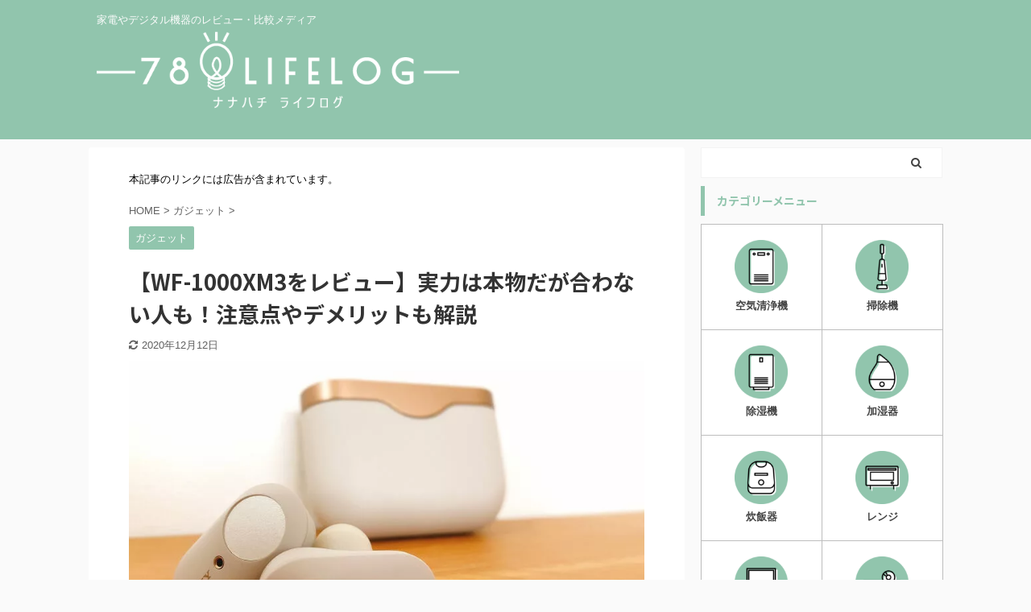

--- FILE ---
content_type: text/html; charset=UTF-8
request_url: https://78lifelog.com/wf-1000xm3-review/
body_size: 28772
content:
<!DOCTYPE html>
<!--[if lt IE 7]>
<html class="ie6" lang="ja"> <![endif]-->
<!--[if IE 7]>
<html class="i7" lang="ja"> <![endif]-->
<!--[if IE 8]>
<html class="ie" lang="ja"> <![endif]-->
<!--[if gt IE 8]><!-->
<html lang="ja" class="">
<!--<![endif]-->
<head prefix="og: http://ogp.me/ns# fb: http://ogp.me/ns/fb# article: http://ogp.me/ns/article#">
<meta charset="UTF-8">
<meta name="viewport" content="width=device-width,initial-scale=1.0,user-scalable=no,viewport-fit=cover">
<meta name="format-detection" content="telephone=no">
<link rel="alternate" type="application/rss+xml" title="78Lifelog RSS Feed" href="https://78lifelog.com/feed/"/>
<link rel="pingback" href="https://78lifelog.com/xmlrpc.php">
<meta name='robots' content='max-image-preview:large'/>
<title>【WF-1000XM3をレビュー】実力は本物だが合わない人も！注意点やデメリットも解説 - 78Lifelog</title>
<link rel='dns-prefetch' href='//ajax.googleapis.com'/>
<link rel="stylesheet" type="text/css" href="//78lifelog.com/wp-content/cache/wpfc-minified/kbosuvis/4017s.css" media="all"/>
<link rel="https://api.w.org/" href="https://78lifelog.com/wp-json/"/><link rel="alternate" type="application/json" href="https://78lifelog.com/wp-json/wp/v2/posts/5107"/><link rel='shortlink' href='https://78lifelog.com/?p=5107'/>
<link rel="alternate" type="application/json+oembed" href="https://78lifelog.com/wp-json/oembed/1.0/embed?url=https%3A%2F%2F78lifelog.com%2Fwf-1000xm3-review%2F"/>
<link rel="alternate" type="text/xml+oembed" href="https://78lifelog.com/wp-json/oembed/1.0/embed?url=https%3A%2F%2F78lifelog.com%2Fwf-1000xm3-review%2F&#038;format=xml"/>
<style>body[class*="copia-microcopy"] .wpap-tpl-with-detail .wpap-image img{min-height:140px;object-fit:contain;}body[class*="copia-microcopy"] p.wpap-link{margin-top:0;}body[class*="copia-microcopy"] .wpap-link a{position:relative;margin-top:8px;text-align:center;}body[class*="copia-microcopy"] .wpap-tpl-with-detail .wpap-link{display:block;}body[class*="copia-microcopy"] .wpap-tpl-with-detail .wpap-link a{width:34.5%;}body[class*="copia-microcopy"] .wpap-tpl-with-image-text-h .wpap-link a{width:35%;}body[class*="copia-microcopy"] .wpap-tpl-with-image-text-v .wpap-link a{width:30%;}.copia-microcopy-amazon .wpap-link-amazon:before{color:#f89400;}.copia-microcopy-rakuten a.wpap-link-rakuten:before{color:#be0000;}.copia-microcopy-yahoo a.wpap-link-yahoo:before{color:#d14615;}body[class*="copia-microcopy"] .wpap-link a:before{position:absolute;top:-17px;left:0;width:100%;height:17px;font-weight:600;font-size:11px;}.copia-microcopy-amazon .wpap-link a.wpap-link-amazon,.copia-microcopy-rakuten .wpap-link a.wpap-link-rakuten,.copia-microcopy-yahoo .wpap-link a.wpap-link-yahoo{margin-top:22px;}@media screen and (max-width:767px){    body[class*="copia-microcopy"] .wpap-tpl p.wpap-link{flex-direction:column;}
body[class*="copia-microcopy"] .wpap-tpl p.wpap-link a{width:100%;box-sizing:border-box;}
body[class*="copia-microcopy"] .wpap-tpl-with-image-text-h .wpap-link a {        margin-bottom: 0;    }}</style><style>.yyi-rinker-img-s .yyi-rinker-image{width:56px;min-width:56px;margin:auto;}.yyi-rinker-img-m .yyi-rinker-image{width:175px;min-width:175px;margin:auto;}.yyi-rinker-img-l .yyi-rinker-image{width:200px;min-width:200px;margin:auto;}.yyi-rinker-img-s .yyi-rinker-image img.yyi-rinker-main-img{width:auto;max-height:56px;}.yyi-rinker-img-m .yyi-rinker-image img.yyi-rinker-main-img{width:auto;max-height:170px;}.yyi-rinker-img-l .yyi-rinker-image img.yyi-rinker-main-img{width:auto;max-height:200px;}div.yyi-rinker-contents ul li:before{background-color:transparent!important;}div.yyi-rinker-contents div.yyi-rinker-box ul.yyi-rinker-links li{list-style:none;padding-left:0;}div.yyi-rinker-contents ul.yyi-rinker-links{border:none;}div.yyi-rinker-contents ul.yyi-rinker-links li a{text-decoration:none;}div.yyi-rinker-contents{margin:2em 0;}div.yyi-rinker-contents div.yyi-rinker-box{display:flex;padding:26px 26px 0;border:3px solid #f5f5f5;box-sizing:border-box;}@media(min-width:768px){    div.yyi-rinker-contents div.yyi-rinker-box {        padding: 26px 26px 0;    }}@media(max-width:767px){    div.yyi-rinker-contents div.yyi-rinker-box {        flex-direction: column;        padding: 26px 14px 0;    }}div.yyi-rinker-box div.yyi-rinker-image{display:flex;flex:none;justify-content:center;}div.yyi-rinker-box div.yyi-rinker-image a{display:inline-block;height:fit-content;margin-bottom:26px;}div.yyi-rinker-image img.yyi-rinker-main-img{display:block;max-width:100%;height:auto;}div.yyi-rinker-img-s img.yyi-rinker-main-img{width:56px;}div.yyi-rinker-img-m img.yyi-rinker-main-img{width:120px;}div.yyi-rinker-img-l img.yyi-rinker-main-img{width:200px;}div.yyi-rinker-box div.yyi-rinker-info{display:flex;width:100%;flex-direction:column;}@media(min-width:768px){    div.yyi-rinker-box div.yyi-rinker-info {        padding-left: 26px;    }}@media(max-width:767px){    div.yyi-rinker-box div.yyi-rinker-info {        text-align: center;    }}div.yyi-rinker-info div.yyi-rinker-title a{color:#333;font-weight:600;font-size:18px;text-decoration:none;}div.yyi-rinker-info div.yyi-rinker-detail{display:flex;flex-direction:column;padding:8px 0 12px;}div.yyi-rinker-detail div:not(:last-child){padding-bottom:8px;}div.yyi-rinker-detail div.credit-box{font-size:12px;}div.yyi-rinker-detail div.credit-box a{text-decoration:underline;}div.yyi-rinker-detail div.brand,div.yyi-rinker-detail div.price-box{font-size:14px;}@media(max-width:767px){    div.price-box span.price {        display: block;    }}div.yyi-rinker-info div.free-text{order:2;padding-top:8px;font-size:16px;}div.yyi-rinker-info ul.yyi-rinker-links{display:flex;flex-wrap:wrap;margin:0 0 14px;padding:0;list-style-type:none;}div.yyi-rinker-info ul.yyi-rinker-links li{display:inherit;flex-direction:column;align-self:flex-end;text-align:center;}@media(min-width:768px){    div.yyi-rinker-info ul.yyi-rinker-links li:not(:last-child){margin-right:8px;}
div.yyi-rinker-info ul.yyi-rinker-links li {        margin-bottom: 12px;    }}@media(max-width:767px){    div.yyi-rinker-info ul.yyi-rinker-links li {        width: 100%;        margin-bottom: 10px;    }}ul.yyi-rinker-links li.amazonkindlelink a{background-color:#37475a;}ul.yyi-rinker-links li.amazonlink a{background-color:#f9bf51;}ul.yyi-rinker-links li.rakutenlink a{background-color:#d53a3a;}ul.yyi-rinker-links li.yahoolink a{background-color:#76c2f3;}ul.yyi-rinker-links li.freelink1 a{background-color:#5db49f;}ul.yyi-rinker-links li.freelink2 a{background-color:#7e77c1;}ul.yyi-rinker-links li.freelink3 a{background-color:#3974be;}ul.yyi-rinker-links li.freelink4 a{background-color:#333;}ul.yyi-rinker-links a.yyi-rinker-link{display:flex;position:relative;width:100%;min-height:38px;overflow-x:hidden;flex-wrap:wrap-reverse;justify-content:center;align-items:center;border-radius:2px;box-shadow:0 1px 6px 0 rgba(0,0,0,0.12);color:#fff;font-weight:600;font-size:14px;white-space:nowrap;transition:0.3s ease-out;box-sizing:border-box;}ul.yyi-rinker-links a.yyi-rinker-link:after{position:absolute;top:calc(50% - 3px);right:12px;width:6px;height:6px;border-top:2px solid;border-right:2px solid;content:"";transform:rotate(45deg);box-sizing:border-box;}ul.yyi-rinker-links a.yyi-rinker-link:hover{box-shadow:0 4px 6px 2px rgba(0,0,0,0.12);transform:translateY(-2px);}@media(min-width:768px){    ul.yyi-rinker-links a.yyi-rinker-link {        padding: 6px 24px;    }}@media(max-width:767px){    ul.yyi-rinker-links a.yyi-rinker-link {        padding: 10px 24px;    }}</style><style>.yyi-rinker-images{display:flex;justify-content:center;align-items:center;position:relative;}
div.yyi-rinker-image img.yyi-rinker-main-img.hidden{display:none;}
.yyi-rinker-images-arrow{cursor:pointer;position:absolute;top:50%;display:block;margin-top:-11px;opacity:0.6;width:22px;}
.yyi-rinker-images-arrow-left{left:-10px;}
.yyi-rinker-images-arrow-right{right:-10px;}
.yyi-rinker-images-arrow-left.hidden{display:none;}
.yyi-rinker-images-arrow-right.hidden{display:none;}
div.yyi-rinker-contents.yyi-rinker-design-tate  div.yyi-rinker-box{flex-direction:column;}
div.yyi-rinker-contents.yyi-rinker-design-slim div.yyi-rinker-box .yyi-rinker-links{flex-direction:column;}
div.yyi-rinker-contents.yyi-rinker-design-slim div.yyi-rinker-info{width:100%;}
div.yyi-rinker-contents.yyi-rinker-design-slim .yyi-rinker-title{text-align:center;}
div.yyi-rinker-contents.yyi-rinker-design-slim .yyi-rinker-links{text-align:center;}
div.yyi-rinker-contents.yyi-rinker-design-slim .yyi-rinker-image{margin:auto;}
div.yyi-rinker-contents.yyi-rinker-design-slim div.yyi-rinker-info ul.yyi-rinker-links li{align-self:stretch;}
div.yyi-rinker-contents.yyi-rinker-design-slim div.yyi-rinker-box div.yyi-rinker-info{padding:0;}
div.yyi-rinker-contents.yyi-rinker-design-slim div.yyi-rinker-box{flex-direction:column;padding:14px 5px 0;}
.yyi-rinker-design-slim div.yyi-rinker-box div.yyi-rinker-info{text-align:center;}
.yyi-rinker-design-slim div.price-box span.price{display:block;}
div.yyi-rinker-contents.yyi-rinker-design-slim div.yyi-rinker-info div.yyi-rinker-title a{font-size:16px;}
div.yyi-rinker-contents.yyi-rinker-design-slim ul.yyi-rinker-links li.amazonkindlelink:before, div.yyi-rinker-contents.yyi-rinker-design-slim ul.yyi-rinker-links li.amazonlink:before,  div.yyi-rinker-contents.yyi-rinker-design-slim ul.yyi-rinker-links li.rakutenlink:before,  div.yyi-rinker-contents.yyi-rinker-design-slim ul.yyi-rinker-links li.yahoolink:before{font-size:12px;}
div.yyi-rinker-contents.yyi-rinker-design-slim ul.yyi-rinker-links li a{font-size:13px;}
.entry-content ul.yyi-rinker-links li{padding:0;}
div.yyi-rinker-contents .yyi-rinker-attention.attention_desing_right_ribbon{width:89px;height:91px;position:absolute;top:-1px;right:-1px;left:auto;overflow:hidden;}
div.yyi-rinker-contents .yyi-rinker-attention.attention_desing_right_ribbon span{display:inline-block;width:146px;position:absolute;padding:4px 0;left:-13px;top:12px;text-align:center;font-size:12px;line-height:24px;-webkit-transform:rotate(45deg);transform:rotate(45deg);box-shadow:0 1px 3px rgba(0, 0, 0, 0.2);}
div.yyi-rinker-contents .yyi-rinker-attention.attention_desing_right_ribbon{background:none;}
.yyi-rinker-attention.attention_desing_right_ribbon .yyi-rinker-attention-after, .yyi-rinker-attention.attention_desing_right_ribbon .yyi-rinker-attention-before{display:none;}
div.yyi-rinker-use-right_ribbon div.yyi-rinker-title{margin-right:2rem;}
.yyi-rinker-design-slim div.yyi-rinker-info ul.yyi-rinker-links li{width:100%;margin-bottom:10px;}
.yyi-rinker-design-slim ul.yyi-rinker-links a.yyi-rinker-link{padding:10px 24px;}
.yyi-rinker-contents .yyi-rinker-info{padding-left:10px;}
.yyi-rinker-img-s .yyi-rinker-image .yyi-rinker-images img{max-height:75px;}
.yyi-rinker-img-m .yyi-rinker-image .yyi-rinker-images img{max-height:175px;}
.yyi-rinker-img-l .yyi-rinker-image .yyi-rinker-images img{max-height:200px;}
div.yyi-rinker-contents div.yyi-rinker-image{flex-direction:column;align-items:center;}
div.yyi-rinker-contents ul.yyi-rinker-thumbnails{display:flex;flex-direction:row;flex-wrap:wrap;list-style:none;border:none;padding:0;margin:5px 0;}
div.yyi-rinker-contents ul.yyi-rinker-thumbnails li{cursor:pointer;height:32px;text-align:center;vertical-align:middle;width:32px;border:none;padding:0;margin:0;box-sizing:content-box;}
div.yyi-rinker-contents ul.yyi-rinker-thumbnails li img{vertical-align:middle;}
div.yyi-rinker-contents ul.yyi-rinker-thumbnails li{border:1px solid #fff;}
div.yyi-rinker-contents ul.yyi-rinker-thumbnails li.thumb-active{border:1px solid #eee;}
div.yyi-rinker-contents.yyi-rinker-design-mini{border:none;box-shadow:none;background-color:transparent;}
.yyi-rinker-design-mini div.yyi-rinker-info ul.yyi-rinker-links, .yyi-rinker-design-mini div.yyi-rinker-info .brand, .yyi-rinker-design-mini div.yyi-rinker-info .price-box{display:none;}
div.yyi-rinker-contents.yyi-rinker-design-mini .credit-box{text-align:right;}
div.yyi-rinker-contents.yyi-rinker-design-mini div.yyi-rinker-info{width:100%;}
.yyi-rinker-design-mini div.yyi-rinker-info div.yyi-rinker-title{line-height:1.2;min-height:2.4em;margin-bottom:0;}
.yyi-rinker-design-mini div.yyi-rinker-info div.yyi-rinker-title a{font-size:12px;text-decoration:none;text-decoration:underline;}
div.yyi-rinker-contents.yyi-rinker-design-mini{position:relative;max-width:100%;border:none;border-radius:12px;box-shadow:0 1px 6px rgb(0 0 0 / 12%);background-color:#fff;}
div.yyi-rinker-contents.yyi-rinker-design-mini div.yyi-rinker-box{border:none;}
.yyi-rinker-design-mini div.yyi-rinker-image{width:60px;min-width:60px;}
div.yyi-rinker-design-mini div.yyi-rinker-image img.yyi-rinker-main-img{max-height:3.6em;}
.yyi-rinker-design-mini div.yyi-rinker-detail div.credit-box{font-size:10px;}
.yyi-rinker-design-mini div.yyi-rinker-detail div.brand, .yyi-rinker-design-mini div.yyi-rinker-detail div.price-box{font-size:10px;}
.yyi-rinker-design-mini div.yyi-rinker-info div.yyi-rinker-detail{padding:0;}
.yyi-rinker-design-mini div.yyi-rinker-detail div:not(:last-child){padding-bottom:0;}
.yyi-rinker-design-mini div.yyi-rinker-box div.yyi-rinker-image a{margin-bottom:16px;}
@media(min-width:768px){
div.yyi-rinker-contents.yyi-rinker-design-mini div.yyi-rinker-box{padding:12px;}
.yyi-rinker-design-mini div.yyi-rinker-box div.yyi-rinker-info{justify-content:center;padding-left:24px;}
}
@media(max-width:767px){
div.yyi-rinker-contents.yyi-rinker-design-mini{max-width:100%;}
div.yyi-rinker-contents.yyi-rinker-design-mini div.yyi-rinker-box{flex-direction:row;padding:12px;}
.yyi-rinker-design-mini div.yyi-rinker-box div.yyi-rinker-info{justify-content:center;margin-bottom:16px;padding-left:16px;text-align:left;}
}
div.yyi-rinker-contents{position:relative;overflow:visible;}
div.yyi-rinker-contents .yyi-rinker-attention{display:inline;line-height:30px;position:absolute;top:-10px;left:-9px;min-width:60px;padding:0;height:30px;text-align:center;font-weight:600;color:#ffffff;background:#fea724;z-index:10;}
div.yyi-rinker-contents .yyi-rinker-attention span{padding:0 15px;}
.yyi-rinker-attention-before, .yyi-rinker-attention-after{display:inline;position:absolute;content:'';}
.yyi-rinker-attention-before{bottom:-8px;left:0.1px;width:0;height:0;border-top:9px solid;border-top-color:inherit;border-left:9px solid transparent;z-index:1;}
.yyi-rinker-attention-after{top:0;right:-14.5px;width:0;height:0;border-top:15px solid transparent;border-bottom:15px solid transparent;border-left:15px solid;border-left-color:inherit;}
div.yyi-rinker-contents .yyi-rinker-attention.attention_desing_circle{display:flex;position:absolute;top:-20px;left:-20px;width:60px;height:60px;min-width:auto;min-height:auto;justify-content:center;align-items:center;border-radius:50%;color:#fff;background:#fea724;font-weight:600;font-size:17px;}
div.yyi-rinker-contents.yyi-rinker-design-mini .yyi-rinker-attention.attention_desing_circle{top:-18px;left:-18px;width:36px;height:36px;font-size:12px;}
div.yyi-rinker-contents .yyi-rinker-attention.attention_desing_circle{}
div.yyi-rinker-contents .yyi-rinker-attention.attention_desing_circle span{padding:0;}
div.yyi-rinker-contents .yyi-rinker-attention.attention_desing_circle .yyi-rinker-attention-after, div.yyi-rinker-contents .yyi-rinker-attention.attention_desing_circle .yyi-rinker-attention-before{display:none;}</style><meta name="robots" content="index, follow"/>
<meta name="description" content="SONYの人気ワイヤレスイヤホン「WF-1000XM3」についてレビュー。音質、ノイズキャンセリング、バッテリーの持ちなど総合的に高評価なイヤホンですが、サイズ・防水・価格など注意点やデメリットが存在し、人によっては合わないことも。良い点、悪い点の双方からレビューします。">
<meta name="thumbnail" content="https://78lifelog.com/wp-content/uploads/2020/08/WF-1000XM3.jpg">
<link rel="shortcut icon" href="https://78lifelog.com/wp-content/uploads/2019/11/ナナ普通200.jpg">
<link rel="apple-touch-icon-precomposed" href="https://78lifelog.com/wp-content/uploads/2019/11/ナナ普通200.jpg"/>
<meta name="google-site-verification" content="qzNAVXNUPASbUZTD1IPMzt_NO4SXYvTVkCLJY3VEFtI"/>
<script async src="https://www.googletagmanager.com/gtag/js?id=G-KEL6FL0KRV"></script>
<script>window.dataLayer=window.dataLayer||[];
function gtag(){dataLayer.push(arguments);}
gtag('js', new Date());
gtag('config', 'G-KEL6FL0KRV');</script>
<meta name="referrer" content="no-referrer-when-downgrade"/>
<link rel="canonical" href="https://78lifelog.com/wf-1000xm3-review/"/>
<style id="wp-custom-css">.p-sticky-table{white-space:nowrap;line-height:1.6;}
.p-sticky-table table{border:none;border-left:1px solid #dedede;border-right:1px solid #dedede;border-bottom:1px solid #dedede;border-collapse:collapse;word-break:break-all;table-layout:fixed;display:block;overflow:scroll;}
.p-sticky-table th{background:#f0f9ff !important;
color:#666;
font-weight:500 !important;
font-size:13px !important;
}
.p-sticky-table td{font-size:13px !important;
color:#555;
}
.p-sticky-table thead th:first-child,.p-sticky-table tbody th:first-child{position:-webkit-sticky;position:sticky;left:0;z-index:99999;border:none;}
.p-sticky-table tr{border-top:1px solid #dedede;border-bottom:none !important;}
.p-sticky-table tr:last-child{border-bottom:1px solid #dedede;}
.p-sticky-table th, .p-sticky-table td{vertical-align:middle !important;border:none !important;background:#fff;text-align:center;padding:12px !important;}
.p-sticky-table img{margin:0;padding:0;max-width:70px !important;
}
@media screen and (max-width:560px){
.p-sticky-table th{font-size:11px !important;
}
.p-sticky-table td{font-size:11px !important;
}
.p-sticky-table thead th:first-child,.p-sticky-table tbody th:first-child{white-space:normal;min-width:80px;
}
.p-sticky-table th, .p-sticky-table td{padding:8px !important;}
.p-sticky-table img{max-width:50px !important;
}
}
.iconbox{margin:0 auto 2em;
background:#fef9ed;
border-radius:4px;
max-width:600px;
padding:0;
box-shadow:0 1px 3px rgba(0, 0, 0, .2);
}
.iconbox .box-title{font-size:18px;
background:#fdc44f;
text-align:center;
color:#fff;
font-weight:bold;
letter-spacing:0.05em;
border-radius:4px 4px 0 0;
line-height:1.5;
padding:1em 2em;
}
.iconbox p{margin:0;
padding:0;
}
.iconbox .iconbox-wrap{display:-webkit-box;
display:-ms-flexbox;
display:flex;
padding:1.3em 2em;
}
.iconbox .iconbox-wrap .box-content{width:97%;
margin:0 3% 0 0 !important;
line-height:1.8;
-ms-flex-item-align:center;
align-self:center;
}
.iconbox .iconbox-wrap .box-content p{margin-bottom:1em;
}
.iconballoon{-ms-flex-item-align:end;
align-self:flex-end;
}
.iconballoon .icon{text-align:center;
}
.iconballoon .icon img{width:120px;
margin:0;
}
.iconballoon amp-img{max-width:120px !important;
margin:0;
}
.iconballoon .balloon p{line-height:1.4;
}
.iconballoon .balloon{position:relative;
width:140px;
background:#fff;
padding:10px;
text-align:center;
border:2px solid #999;
color:#555555;
font-size:14px;
font-weight:bold;
border-radius:10px;
margin-bottom:10px;
line-height:1.5;
}
.iconballoon .balloon:after,.balloon:before{border:solid transparent;content:'';height:0;width:0;position:absolute;top:100%;left:50%;}
.iconballoon .balloon:after{border-top-width:10px;border-bottom-width:10px;border-left-width:10px;border-right-width:10px;margin-left:-10px;border-top-color:#FFFFFF;}
.iconballoon .balloon:before{border-color:"rgba(153, 153, 153, 0)";border-top-width:12px;border-bottom-width:12px;border-left-width:12px;border-right-width:12px;margin-left:-12px;margin-top:1px;border-top-color:#999999;}
@media screen and (max-width:480px){
.iconbox .box-title{font-size:14px;
}
.iconbox .iconbox-wrap{padding:1em 1em 1em 1.5em;
}
.iconbox .iconbox-wrap .box-content{font-size:12px;
}
.iconballoon .icon img{width:80px;
margin-top:5px;
}
.iconballoon amp-img{max-width:80px !important;
margin-top:5px;
}
.iconballoon .balloon{width:80px;
font-size:10px;
padding:1em 0;
border:1px solid #999;
}
.iconballoon .balloon:after{border-top-width:12px;border-bottom-width:10px;border-left-width:11px;border-right-width:11px;margin-left:-11px;border-top-color:#FFFFFF;}
}
.iconbox .list{list-style:none;
padding:0 !important;
margin:0 !important;
border:none;
}
.iconbox .list li{position:relative;
margin:0 0 0.5em 0 !important;
padding:0 0 0.5em 1.4em !important;
line-height:1.8;
}
.iconbox .list li:before{background-color:#ffa952;
position:absolute;
content:'';
top:13px;
left:0;
width:7px;
height:7px;
border-radius:4px;
}
.iconbox .list-number li:after{content:'';}
@media screen and (max-width:480px){
.iconbox .list li:before{top:8px;
}
}
.iconbox .list-number{counter-reset:number;
list-style:none !important;
padding:0 !important;
margin:0 !important;
border:none !important;
}
.iconbox .list-number li{position:relative;
margin:0.5em 0 !important;
max-width:500px;
padding:0 0 0.5em 1.8em !important;
line-height:1.8;
}
.iconbox .list-number li:before{counter-increment:number;
content:counter(number);
background-color:#fdc44f;
color:#fff;
position:absolute;
font-weight:bold;
font-size:14px;
border-radius:50%;
left:0;
top:4px;
width:22px;
height:22px;
line-height:22px;
text-align:center;
}
@media screen and (max-width:480px){
.iconbox .list-number li{padding:0 0 0.5em 2em !important;
}
.iconbox .list-number li:before{font-size:10px;
width:18px;
height:18px;
line-height:18px;
top:2px;
}
}
.compare-box{display:-webkit-box;
display:-ms-flexbox;
display:flex;
max-width:600px;
margin:0 auto 2rem;
border-radius:4px;
box-shadow:0 1px 3px rgba(0, 0, 0, .2);
background:#fef9ed;
}
.compare-box .compare-left-wrap, .compare-box .compare-right-wrap{width:50%;
overflow:hidden;
}
.compare-box .compare-left-head, .compare-box .compare-right-head{background:#fdc44f;
text-align:center;
color:#FFF;
font-weight:bold;
padding:0em 1em;
font-size:15px;
line-height:1.5;
height:65px;
display:table-cell;
vertical-align:middle;
width:1000px;
}
.compare-box .compare-left-head{border-radius:4px 0 0 0;
}
.compare-box .compare-right-head{border-radius:0 4px 0 0;
}
.compare-box .compare-left, .compare-box .compare-right{padding:1.5em;
font-size:15px;
line-height:2;
text-align:justify;
text-justify:inter-ideograph;
}
.compare-box p{padding:0;
margin:0 0 20px 0;
}
@media screen and (max-width:480px){
.compare-box .compare-left-head, .compare-box .compare-right-head{font-size:12px;
height:50px;
}
.compare-box .compare-left, .compare-box .compare-right{padding:1.2em;
font-size:12px;
}
}
.compare-box .list{list-style:none !important;
padding:0 !important;
margin:0 !important;
border:none !important;
}
.compare-box .list li{border-bottom:1px dashed #cdcdcd;
position:relative;
margin:0.5em 0 !important;
max-width:500px;
padding:0 0 0.7em 1.4em !important;
line-height:1.8;
}
.compare-box .list li:last-child{border:none;}
.compare-box .list li:before{background-color:#ffa952;
position:absolute;
content:'';
top:10px;
left:7px;
width:7px;
height:7px;
border-radius:4px;
}
@media screen and (max-width:480px){
.compare-box .list li:before{top:9px;
left:3px;
width:5px;
height:5px;
}
}
.compare-box .list-number{counter-reset:number;
list-style:none !important;
padding:0 !important;
margin:0 !important;
border:none !important;
}
.compare-box .list-number li{position:relative;
margin:0.5em 0 !important;
max-width:500px;
padding:0 0 0.5em 1.8em !important;
line-height:1.8;
border-bottom:1px dashed #cdcdcd;
}
.compare-box .list-number li:last-child{border:none;}
.compare-box .list-number li:before{counter-increment:number;
content:counter(number);
background-color:#fdc44f;
color:#fff;
position:absolute;
font-weight:bold;
font-size:12px;
border-radius:50%;
left:0;
top:5px;
width:18px;
height:18px;
line-height:18px;
text-align:center;
}
.compare-box .list-number li:after{content:'';}
@media screen and (max-width:480px){
.compare-box .list-number li{padding:0 0 0.5em 1.8em !important;
}
.compare-box .list-number li:before{font-size:10px;
width:16px;
height:16px;
line-height:16px;
top:2px;
}
}
.compare-box-separate .compare-left{background:#f0f9fc !important;height:100%;}
.compare-box-separate .compare-right{background:#fff6f2 !important;height:100%;}
.compare-box-separate .compare-left-head{background:#6fc7e1 !important;}
.compare-box-separate .compare-right-head{background:#ffa883 !important;}
.compare-box-separate .compare-left .list li:before{background:#6fc7e1 !important;}
.compare-box-separate .list-number li:before{background:#6fc7e1 !important;}
.compare-box-separate .compare-right .list li:before{background:#ffa883 !important;}
.compare-box-separate .compare-right .list-number li:before{background:#ffa883 !important;}
.comparison-table-wrap{width:100%;max-width:600px;margin:0 auto 2em;box-shadow:0 1px 2px rgba(0,0,0,0.1);}
.comparison-table-title{background:linear-gradient(90deg, rgba(71, 206, 255, 1) 0%, rgba(56, 224, 248, 1) 100%);text-align:center;color:#fff;font-weight:bold;padding:1em;letter-spacing:1px;margin:0;font-size:14px;box-shadow:0 2px 5px rgba(100,100,100,0.1);}
.comparison-table{background:#f8f9fb;margin:0;padding:0.3em 1em;}
.comparison-table table{border-collapse:separate;border-spacing:5px 10px;border:none;margin-bottom:0;}
.comparison-table table th,.comparison-table table td{width:50%;}
.comparison-table table thead th{background:#d1d1d1;border:none;color:#fff;box-shadow:0 2px 5px rgba(100,100,100,0.1);padding:0.8em 0.5em;line-height:1.5;border-radius:3px;font-size:14px;}
.comparison-table table tbody th{background:linear-gradient(90deg, rgba(71, 206, 255, 1) 0%, rgba(56, 224, 248, 1) 100%);text-align:center;color:#fff;border:none;border-radius:30px;box-shadow:0 2px 5px rgba(0,0,0,0.2);padding:0.4em 1em;font-size:14px;line-height:1.3;}
.comparison-table table tbody td{background:#fff;box-shadow:0 2px 5px rgba(100,100,100,0.1);border-radius:3px;border:none;padding:1.2em;color:#555;line-height:1.8;text-align:justify;vertical-align:top;}
.comparison-table table tbody td p{margin:0;padding:0;margin-bottom:1em;font-size:14px;}
.comparison-table table tbody td .td-h{text-align:center;font-weight:bold;color:#33ccff;font-size:16px;margin-bottom:7px;}
@media screen and (max-width:768px){
.comparison-table{padding:7px;}
.comparison-table table{border-spacing:3px 10px;}
.comparison-table table thead th{position:-webkit-sticky;position:sticky;top:0px;z-index:100;}
}
.comparison-table-pink .comparison-table-title{background:#f7bcbc!important;}
.comparison-table-pink .comparison-table table tbody th{background:#f7bcbc!important;}
.comparison-table-pink .comparison-table table tbody td .td-h{color:#f7bcbc!important;}
.comparison-table-pink .comparison-table{background:#fdf1f1!important;}
.comparison-table-pink .comparison-table table thead th{background:#d1baba!important;}
.comparison-table-yellow .comparison-table-title{background:#fdc44f !important;}
.comparison-table-yellow .comparison-table table tbody th{background:#fdc44f !important;}
.comparison-table-yellow .comparison-table table tbody td .td-h{color:#fdc44f !important;}
.comparison-table-yellow .comparison-table{background:#fef9ed!important;}
.comparison-table-yellow .comparison-table table thead th{background:#d4c096 !important;}
.comparison-table-green .comparison-table-title{background:#2fcdb4 !important;}
.comparison-table-green .comparison-table table tbody th{background:#2fcdb4 !important;}
.comparison-table-green .comparison-table table tbody td .td-h{color:#2fcdb4 !important;}
.comparison-table-green .comparison-table{background:#eafaf7 !important;}
.comparison-table-green .comparison-table table thead th{background:#97c7bf !important;}
.comparison-table-simple .comparison-table-title{box-shadow:none !important;}
.comparison-table-simple .comparison-table table tbody th{box-shadow:none !important;}
.comparison-table-simple .comparison-table{background:none !important;}
.comparison-table-simple .comparison-table table thead th{box-shadow:none !important;}
.comparison-table-simple .comparison-table table tbody td{box-shadow:none !important;padding:0.5em 1em;}
.comparison-table-img .comparison-table table thead th{box-shadow:none !important;padding:0;margin:0;}
.comparison-table-img .comparison-table table thead tr{background:none !important;}
.comparison-table-img .comparison-table table thead th img{display:block;}
.comparison-table table thead th p{margin:0;}
.comparison-table-img .comparison-table table thead th .th-h{color:#fff;padding-top:10px;margin-bottom:10px;font-size:14px;}
@media screen and (max-width:768px){
.no-sticky .comparison-table table thead th{position:static;}
}
.page-link-1{max-width:300px;width:100%;}
.page-link-1 img{width:100% !important;}
.page-link-1 a{-ms-flex-preferred-size:100%;flex-basis:100%;}
.page-link-2{max-width:550px;width:100%;}
.page-link-2 a{-ms-flex-preferred-size:47%;flex-basis:47%;}
.page-link-3 a{-ms-flex-preferred-size:calc(100%/3);flex-basis:calc(100%/3);}
.page-link-wrap{margin:2em auto;}
.page-link-notice{color:#2294d6;background:#edf8ff;font-size:0.8em !important;letter-spacing:1px !important;width:100%;margin:0 auto 1em !important;text-align:center;font-weight:500;padding:3px 0 !important;}
.page-link-notice + .page-link{margin-top:0.8em;}
.page-link{display:-webkit-box;display:-ms-flexbox;display:flex;-ms-flex-pack:distribute;justify-content:space-around;}
.page-link br{display:none;}
.page-link a{display:block;line-height:1.1;color:#555;text-decoration:none;padding:0 10px;}
.page-link .page-link-text{line-height:1.5;letter-spacing:1px;display:block;font-size:0.9em;word-break:break-all;margin-top:3px;}
.page-link .page-link-text:before{font-family:"FontAwesome";content:"\f138";font-weight:600;margin-right:3px;}
.page-link img{box-shadow:0 2px 3px rgba(0, 0, 0, .15);-webkit-transition:all 0.3s;transition:all 0.3s;object-fit:cover;
width:100%;
height:150px !important;
margin:0;}
.page-link img:hover{transform:translateY(-3px);box-shadow:0px 3px 18px 3px rgba(0,0,0,.08);}
@media screen and (max-width:559px){
.page-link-wrap{max-width:350px;width:100%;}
.page-link{-ms-flex-wrap:wrap;flex-wrap:wrap;}
.page-link img{width:100%;}
.page-link a{margin-bottom:8px;-ms-flex-preferred-size:100%;flex-basis:100%;}
}</style>
<meta name="twitter:card" content="summary_large_image">
<meta name="twitter:site" content="@78nana_hachi">
<meta name="twitter:title" content="【WF-1000XM3をレビュー】実力は本物だが合わない人も！注意点やデメリットも解説">
<meta name="twitter:description" content="sony「WF-1000XM3」は、AirPodsと双璧をなす、爆発的な人気を誇るワイヤレスイヤホンです。 ナナいったい何が人気なの？ 実際に使ってみて感じたのは、評判どおりの音質の良さとノイズキャン">
<meta name="twitter:image" content="https://78lifelog.com/wp-content/uploads/2020/08/WF-1000XM3.jpg">
</head>
<body class="post-template-default single single-post postid-5107 single-format-standard not-front-page">
<div id="st-ami">
<div id="wrapper">
<div id="wrapper-in">
<header id="">
<div id="headbox-bg">
<div id="headbox">
<nav id="s-navi" class="pcnone" data-st-nav data-st-nav-type="normal">
<dl class="acordion is-active" data-st-nav-primary>
<dt class="trigger">
<p class="acordion_button"><span class="op op-menu has-text"><i class="fa st-svg-menu"></i></span></p>
</dt>
<dd class="acordion_tree">
<div class="acordion_tree_content">
<div class="menu-%e3%83%98%e3%83%83%e3%83%80%e3%83%bc%e3%83%a1%e3%83%8b%e3%83%a5%e3%83%bc-container"><ul id="menu-%e3%83%98%e3%83%83%e3%83%80%e3%83%bc%e3%83%a1%e3%83%8b%e3%83%a5%e3%83%bc" class="menu"><li id="menu-item-5654" class="menu-item menu-item-type-taxonomy menu-item-object-category menu-item-5654"><a href="https://78lifelog.com/category/aircleaner/"><span class="menu-item-label">空気清浄機</span></a></li> <li id="menu-item-12991" class="menu-item menu-item-type-taxonomy menu-item-object-category menu-item-12991"><a href="https://78lifelog.com/category/vacuum-cleaner/"><span class="menu-item-label">掃除機</span></a></li> <li id="menu-item-12992" class="menu-item menu-item-type-taxonomy menu-item-object-category menu-item-12992"><a href="https://78lifelog.com/category/dehumidifier/"><span class="menu-item-label">除湿機</span></a></li> <li id="menu-item-12993" class="menu-item menu-item-type-taxonomy menu-item-object-category menu-item-12993"><a href="https://78lifelog.com/category/humidifier/"><span class="menu-item-label">加湿器</span></a></li> <li id="menu-item-5657" class="menu-item menu-item-type-taxonomy menu-item-object-category menu-item-5657"><a href="https://78lifelog.com/category/ricecooker/"><span class="menu-item-label">炊飯器</span></a></li> <li id="menu-item-12994" class="menu-item menu-item-type-taxonomy menu-item-object-category menu-item-12994"><a href="https://78lifelog.com/category/microwave/"><span class="menu-item-label">レンジ</span></a></li> <li id="menu-item-5655" class="menu-item menu-item-type-taxonomy menu-item-object-category menu-item-5655"><a href="https://78lifelog.com/category/hotcook/"><span class="menu-item-label">ホットクック</span></a></li> <li id="menu-item-12995" class="menu-item menu-item-type-taxonomy menu-item-object-category menu-item-12995"><a href="https://78lifelog.com/category/tv/"><span class="menu-item-label">テレビ</span></a></li> <li id="menu-item-12996" class="menu-item menu-item-type-taxonomy menu-item-object-category menu-item-12996"><a href="https://78lifelog.com/category/recorder/"><span class="menu-item-label">レコーダー</span></a></li> <li id="menu-item-12997" class="menu-item menu-item-type-taxonomy menu-item-object-category menu-item-12997"><a href="https://78lifelog.com/category/fan/"><span class="menu-item-label">扇風機</span></a></li> <li id="menu-item-12998" class="menu-item menu-item-type-taxonomy menu-item-object-category menu-item-12998"><a href="https://78lifelog.com/category/home-appliances/"><span class="menu-item-label">生活家電</span></a></li> <li id="menu-item-12999" class="menu-item menu-item-type-taxonomy menu-item-object-category current-post-ancestor current-menu-parent current-post-parent menu-item-12999"><a href="https://78lifelog.com/category/review/"><span class="menu-item-label">ガジェット</span></a></li> </ul></div><div class="clear"></div></div></dd>
</dl>
</nav>
<div id="header-l">
<div id="st-text-logo">  <p class="descr sitenametop"> 家電やデジタル機器のレビュー・比較メディア </p>  <p class="sitename"><a href="https://78lifelog.com/"> <img class="sitename-bottom" alt="78Lifelog" src="https://78lifelog.com/wp-content/uploads/2020/04/78ライフログ2.png"> </a></p></div></div><div id="header-r" class="smanone"></div></div></div><div id="gazou-wide"></div></header>
<div id="content-w">
<div id="st-header-post-under-box" class="st-header-post-no-data">
<div class="st-dark-cover"></div></div><div id="content" class="clearfix">
<div id="contentInner">
<main>
<article>
<div id="post-5107" class="st-post post-5107 post type-post status-publish format-standard has-post-thumbnail hentry category-review">
<div id="text-3" class="st-widgets-box post-widgets-top widget_text">			<div class="textwidget"><p class="komozi">本記事のリンクには広告が含まれています。</p></div></div><div id="breadcrumb"> <ol itemscope itemtype="http://schema.org/BreadcrumbList"> <li itemprop="itemListElement" itemscope itemtype="http://schema.org/ListItem"> <a href="https://78lifelog.com" itemprop="item"> <span itemprop="name">HOME</span> </a> &gt; <meta itemprop="position" content="1"/> </li> <li itemprop="itemListElement" itemscope itemtype="http://schema.org/ListItem"> <a href="https://78lifelog.com/category/review/" itemprop="item"> <span itemprop="name">ガジェット</span> </a> &gt; <meta itemprop="position" content="2"/> </li> </ol></div><p class="st-catgroup">
<a href="https://78lifelog.com/category/review/" title="View all posts in ガジェット" rel="category tag"><span class="catname st-catid21">ガジェット</span></a>							</p>
<h1 class="entry-title">【WF-1000XM3をレビュー】実力は本物だが合わない人も！注意点やデメリットも解説</h1>
<div class="blogbox"> <p><span class="kdate"> <i class="fa fa-refresh"></i><time class="updated" datetime="2020-12-12T19:57:20+0900">2020年12月12日</time> </span></p></div><div class="mainbox">
<div id="nocopy">
<div class="entry-content">
<p><img loading="lazy" class="alignnone size-full wp-image-5155" src="https://78lifelog.com/wp-content/uploads/2020/08/WF-1000XM3.jpg" alt="WF-1000XM3" width="780" height="480" srcset="https://78lifelog.com/wp-content/uploads/2020/08/WF-1000XM3.jpg 780w, https://78lifelog.com/wp-content/uploads/2020/08/WF-1000XM3-500x308.jpg 500w, https://78lifelog.com/wp-content/uploads/2020/08/WF-1000XM3-768x473.jpg 768w" sizes="(max-width: 780px) 100vw, 780px"/></p>
<p>sony「WF-1000XM3」は、AirPodsと双璧をなす、爆発的な人気を誇るワイヤレスイヤホンです。</p>
<div class="st-kaiwa-box kaiwaicon2 clearfix"><div class="st-kaiwa-face"><img src="https://78lifelog.com/wp-content/uploads/2019/11/ナナ疑問200.jpg" width="60px"><div class="st-kaiwa-face-name">ナナ</div></div><div class="st-kaiwa-area"><div class="st-kaiwa-hukidashi">いったい何が人気なの？</div></div></div><p>実際に使ってみて感じたのは、評判どおりの<span class="huto">音質の良さ</span>と<span class="huto">ノイズキャンセリング</span>の性能の高さ。</p>
<p>フラットな周波数特性により、音源の再現性が高い印象を受ける「WF-1000XM3」は、ノイキャンのレベルの高さも相まって、</p>
<p><span class="ymarker-s">臨場感・音への没入感がワイヤレスイヤホンではトップクラス</span>だと感じました。</p>
<div class="maruck"> <ul> <li>楽器の音色をしっかり聞きたい！</li> <li>学習系動画のセリフが騒音で聞こえなくてストレス！</li> </ul></div><p>という私の困りごとを解決してくれたイヤホンで、値段に見合う働きをしてくれています。</p>
<p>&nbsp;</p>
<div class="st-kaiwa-box kaiwaicon1 clearfix"><div class="st-kaiwa-face"><img src="https://78lifelog.com/wp-content/uploads/2019/11/ナナ普通200.jpg" width="60px"><div class="st-kaiwa-face-name">ナナ</div></div><div class="st-kaiwa-area"><div class="st-kaiwa-hukidashi">じゃあワイヤレスイヤホンは「WF-1000XM3」を選べば間違いないね！</div></div></div><p>しかし、その一方で注意点やデメリットも存在し、</p>
<p><span style="font-size: 130%;">「このイヤホンが合わない人もいるだろうな～」</span></p>
<p>と感じる点もあります。</p>
<p>そこでこの記事では、</p>
<div class="maruck"> <ul> <li>WF-1000XM3の高評価な部分</li> <li>WF-1000XM3の注意点・デメリット</li> </ul></div><p>という2つの観点からレビューをしてみました。</p>
<p>音質やノイズキャンセリングを深堀りした高評価レビューも読んで欲しいですが、低評価部分を先に見たい方は次のリンクでジャンプできます。</p>
<p><a href="#4">WF-1000XM3の注意点・デメリット</a></p>
<p>&nbsp;</p>
<h2>WF-1000XM3の高評価な点をレビュー</h2>
<p><img loading="lazy" class="alignnone size-full wp-image-5136" src="https://78lifelog.com/wp-content/uploads/2020/07/WF-1000XM3の外観.jpg" alt="WF-1000XM3の外観" width="780" height="445" srcset="https://78lifelog.com/wp-content/uploads/2020/07/WF-1000XM3の外観.jpg 780w, https://78lifelog.com/wp-content/uploads/2020/07/WF-1000XM3の外観-500x285.jpg 500w, https://78lifelog.com/wp-content/uploads/2020/07/WF-1000XM3の外観-768x438.jpg 768w" sizes="(max-width: 780px) 100vw, 780px"/></p>
<p>WF-1000XM3は、ハイエンドモデルだけあり高級感のある上品なデザインが特徴です。</p>
<p>重厚感のある見た目は少し重そうに思えますが、その重さはイヤホン込みで93g。</p>
<p><img loading="lazy" class="alignnone size-full wp-image-5156" src="https://78lifelog.com/wp-content/uploads/2020/08/WF-1000XM3の重量.jpg" alt="WF-1000XM3の重量" width="780" height="490" srcset="https://78lifelog.com/wp-content/uploads/2020/08/WF-1000XM3の重量.jpg 780w, https://78lifelog.com/wp-content/uploads/2020/08/WF-1000XM3の重量-500x314.jpg 500w, https://78lifelog.com/wp-content/uploads/2020/08/WF-1000XM3の重量-768x482.jpg 768w" sizes="(max-width: 780px) 100vw, 780px"/></p>
<p>安いワイヤレスイヤホンは50g以下のものもあるので、比較すると少し重いですが、ケースの重さはバッテリー容量に比例します。</p>
<p>WF-1000XM3は、少し重量がある代わりに最長32時間の音楽再生が可能となっています。</p>
<p>&nbsp;</p>
<p><img loading="lazy" class="alignnone size-full wp-image-5157" src="https://78lifelog.com/wp-content/uploads/2020/08/WF-1000XM3イヤホンの重量.jpg" alt="WF-1000XM3イヤホンの重量" width="780" height="500" srcset="https://78lifelog.com/wp-content/uploads/2020/08/WF-1000XM3イヤホンの重量.jpg 780w, https://78lifelog.com/wp-content/uploads/2020/08/WF-1000XM3イヤホンの重量-500x321.jpg 500w, https://78lifelog.com/wp-content/uploads/2020/08/WF-1000XM3イヤホンの重量-768x492.jpg 768w" sizes="(max-width: 780px) 100vw, 780px"/></p>
<p>イヤホン単体では、片耳わずか9g程なので、耳への負担は全くなし。</p>
<p>イヤホンの装着タイプは、カナル型（密着型）、耳のサイズに合うように<span class="huto">2タイプ計7種類のイヤーピースが付属</span>しているので、</p>
<div class="st-kaiwa-box kaiwaicon3 clearfix"><div class="st-kaiwa-face"><img src="https://78lifelog.com/wp-content/uploads/2019/11/ナナ焦り200.jpg" width="60px"><div class="st-kaiwa-face-name">ナナ</div></div><div class="st-kaiwa-area"><div class="st-kaiwa-hukidashi">耳のサイズに合わなかったらどうしよう...</div></div></div><p>という心配は不要です。</p>
<div class="st-mybox has-title st-mybox-class" style="background:#FFFDE7;border-color:#FFD54F;border-width:2px;border-radius:5px;margin: 25px 0 25px 0;"><p class="st-mybox-title" style="color:#FFD54F;font-weight:bold;text-shadow: #fff 3px 0px 0px, #fff 2.83487px 0.981584px 0px, #fff 2.35766px 1.85511px 0px, #fff 1.62091px 2.52441px 0px, #fff 0.705713px 2.91581px 0px, #fff -0.287171px 2.98622px 0px, #fff -1.24844px 2.72789px 0px, #fff -2.07227px 2.16926px 0px, #fff -2.66798px 1.37182px 0px, #fff -2.96998px 0.42336px 0px, #fff -2.94502px -0.571704px 0px, #fff -2.59586px -1.50383px 0px, #fff -1.96093px -2.27041px 0px, #fff -1.11013px -2.78704px 0px, #fff -0.137119px -2.99686px 0px, #fff 0.850987px -2.87677px 0px, #fff 1.74541px -2.43999px 0px, #fff 2.44769px -1.73459px 0px, #fff 2.88051px -0.838246px 0px;"><i class="fa fa-check-circle st-css-no" aria-hidden="true"></i>2タイプの付属イヤーピース</p><div class="st-in-mybox"> <p><span class="st-aka">◆ハイブリッドイヤーピースロング</span><br /> L、M、S、XSの4種類が付属。<span class="huto">フィット感が高い</span>タイプ。</p> <p><span class="st-aka">◆トリプルコンフォートイヤーピース</span><br /> L、M、Sの3種類が付属。<span class="huto">高い遮音性と長時間の装着</span>に向いている。</p></div></div><div class="clearfix responbox50 smart50">
<div class="lbox"> <p style="text-align: center;">ハイブリッド</p> <p><img loading="lazy" class="alignnone size-full wp-image-5158" src="https://78lifelog.com/wp-content/uploads/2020/08/ハイブリッドイヤーピースロング.jpg" alt="ハイブリッドイヤーピースロング" width="400" height="250"/></p></div><div class="rbox"> <p style="text-align: center;">トリプルコンフォート</p> <p><img loading="lazy" class="alignnone size-full wp-image-5159" src="https://78lifelog.com/wp-content/uploads/2020/08/トリプルコンフォートイヤーピース.jpg" alt="トリプルコンフォートイヤーピース" width="400" height="250"/></p></div></div><p>&nbsp;</p>
<p>続いて、基本的な仕様・スペックです。</p>
<table>
<tbody>
<tr>
<th bgcolor="#ffe4b5">ドライバー<br />
ユニット</th>
<td align="center">6mm ドーム型<br />
（CCAWボイスコイル採用）</td>
</tr>
<tr>
<th bgcolor="#ffe4b5">USBケーブル</th>
<td align="center">USB Type-Cケーブル</td>
</tr>
<tr>
<th bgcolor="#ffe4b5">通信方式</th>
<td align="center">Bluetooth Ver.5.0</td>
</tr>
<tr>
<th bgcolor="#ffe4b5">最大通信距離</th>
<td align="center">約10m</td>
</tr>
<tr>
<th bgcolor="#ffe4b5">コーデック<br />
（圧縮方式）</th>
<td align="center">SBC<br />
AAC</td>
</tr>
<tr>
<th bgcolor="#ffe4b5">Bluetooth<br />
プロファイル</th>
<td align="center">A2DP（音楽データ通信）<br />
AVRCP（音楽操作）<br />
HFP（通話データ通信）<br />
HSP（通話操作）</td>
</tr>
<tr>
<th bgcolor="#ffe4b5">充電時間</th>
<td align="center">約1.5時間</td>
</tr>
<tr>
<th bgcolor="#ffe4b5">連続音声<br />
再生時間</th>
<td align="center">最大6時間(NC ON)/<br />
最大8時間(NC OFF)</td>
</tr>
<tr>
<th bgcolor="#ffe4b5">付属品</th>
<td align="center">充電ケース<br />
USB Type-Cケーブル<br />
イヤーピース<br />
保証書・取扱説明書</td>
</tr>
</tbody>
</table>
<div class="st-kaiwa-box kaiwaicon1 clearfix"><div class="st-kaiwa-face"><img src="https://78lifelog.com/wp-content/uploads/2019/11/ナナ普通200.jpg" width="60px"><div class="st-kaiwa-face-name">ナナ</div></div><div class="st-kaiwa-area"><div class="st-kaiwa-hukidashi">スペックについて使用感を解説するよ！</div></div></div><p>充電ポートは<span class="huto">タイプC</span>を採用。</p>
<p><img loading="lazy" class="alignnone size-full wp-image-5169" src="https://78lifelog.com/wp-content/uploads/2020/08/接続端子.jpg" alt="接続端子" width="780" height="330" srcset="https://78lifelog.com/wp-content/uploads/2020/08/接続端子.jpg 780w, https://78lifelog.com/wp-content/uploads/2020/08/接続端子-500x212.jpg 500w, https://78lifelog.com/wp-content/uploads/2020/08/接続端子-768x325.jpg 768w" sizes="(max-width: 780px) 100vw, 780px"/></p>
<p>ケーブル（約20cm）が付属していますが、<span class="huto">ACアダプタの付属はない</span>のでコンセントから充電する場合は要準備。</p>
<p>&nbsp;</p>
<p>遅延や音質に関する<span class="huto">圧縮コーデックはSBC、AAC</span>の2種、アップル製品はAACを採用しているので、<span class="ymarker-s">iPhoneなどは低遅延なAAC接続が可能</span>です。</p>
<p>AndroidなどはAACを採用してない機種があるので、その場合はSBC接続となります。</p>
<p>&nbsp;</p>
<div class="st-mybox has-title st-mybox-class" style="background:#FFFDE7;border-color:#FFD54F;border-width:2px;border-radius:5px;margin: 25px 0 25px 0;"><p class="st-mybox-title" style="color:#FFD54F;font-weight:bold;text-shadow: #fff 3px 0px 0px, #fff 2.83487px 0.981584px 0px, #fff 2.35766px 1.85511px 0px, #fff 1.62091px 2.52441px 0px, #fff 0.705713px 2.91581px 0px, #fff -0.287171px 2.98622px 0px, #fff -1.24844px 2.72789px 0px, #fff -2.07227px 2.16926px 0px, #fff -2.66798px 1.37182px 0px, #fff -2.96998px 0.42336px 0px, #fff -2.94502px -0.571704px 0px, #fff -2.59586px -1.50383px 0px, #fff -1.96093px -2.27041px 0px, #fff -1.11013px -2.78704px 0px, #fff -0.137119px -2.99686px 0px, #fff 0.850987px -2.87677px 0px, #fff 1.74541px -2.43999px 0px, #fff 2.44769px -1.73459px 0px, #fff 2.88051px -0.838246px 0px;"><i class="fa fa-check-circle st-css-no" aria-hidden="true"></i>コーデックとは？</p><div class="st-in-mybox"> <p>音源データは容量が大きいのでBluetooth通信時に圧縮して、軽くなったデータをイヤホンに送るのが一般的。</p> <p>その圧縮方法の一種が「SBC」や「AAC」で、「AAC」の方が優秀。</p></div></div><div class="st-kaiwa-box kaiwaicon8 clearfix"><div class="st-kaiwa-face"><img src="https://78lifelog.com/wp-content/uploads/2019/11/200ハチ普通.jpg" width="60px"><div class="st-kaiwa-face-name">ハチ</div></div><div class="st-kaiwa-area"><div class="st-kaiwa-hukidashi">「SBC」と「AAC」どっちの接続になるかは再生機側（スマホなど）がどっちに対応しているかで決まるよ！</div></div></div><p>&nbsp;</p>
<p>SBCとAACの両方の接続で遅延テストをしたところ、<span class="ymarker-s">コンマ数秒レベルの微々たる遅延はあるものの、漫才や音楽ライブなど遅延すると楽しめない動画でも支障はありません</span>でした。</p>
<p><img loading="lazy" class="alignnone size-full wp-image-5160" src="https://78lifelog.com/wp-content/uploads/2020/08/遅延チェック.jpg" alt="遅延チェック" width="780" height="378" srcset="https://78lifelog.com/wp-content/uploads/2020/08/遅延チェック.jpg 780w, https://78lifelog.com/wp-content/uploads/2020/08/遅延チェック-500x242.jpg 500w, https://78lifelog.com/wp-content/uploads/2020/08/遅延チェック-768x372.jpg 768w" sizes="(max-width: 780px) 100vw, 780px"/></p>
<div class="st-kaiwa-box kaiwaicon1 clearfix"><div class="st-kaiwa-face"><img src="https://78lifelog.com/wp-content/uploads/2019/11/ナナ普通200.jpg" width="60px"><div class="st-kaiwa-face-name">ナナ</div></div><div class="st-kaiwa-area"><div class="st-kaiwa-hukidashi">写真は遅延テストの様子！</p> <p>ほかにも「打楽器」「人が喋るときの口元」など、遅延がわかりやすい点をチェックしたけど支障なし！</div></div></div><p>&nbsp;</p>
<p>次に「通信プロファイル」とは、そのBluetooth機器で何ができるかを表したものですが、</p>
<ul>
<li>イヤホンのタップで、曲の一時停止やスキップなど<span class="huto">オーディオ操作</span>が可能</li>
<li><span class="huto">ハンズフリー通話</span>もOK</li>
</ul>
<p>という機能がWF-1000XM3には備わっており、ワイヤレスイヤホンとしては高規格となっています。</p>
<p>&nbsp;</p>
<p>ここからは良い点を掘り下げるために、</p>
<div class="maruck"> <ul> <li>ノイズキャンセリング</li> <li>音質</li> </ul></div><p>WF-1000XM3の強みとされる、この2点を詳しくレビューします。</p>
<p>&nbsp;</p>
<h3>ノイズキャンセリングが感動レベル</h3>
<p><img loading="lazy" class="alignnone size-full wp-image-5112" src="https://78lifelog.com/wp-content/uploads/2020/07/高音質ノイズキャンセリングプロセッサーQN1e.jpg" alt="高音質ノイズキャンセリングプロセッサーQN1e" width="780" height="280" srcset="https://78lifelog.com/wp-content/uploads/2020/07/高音質ノイズキャンセリングプロセッサーQN1e.jpg 780w, https://78lifelog.com/wp-content/uploads/2020/07/高音質ノイズキャンセリングプロセッサーQN1e-500x179.jpg 500w, https://78lifelog.com/wp-content/uploads/2020/07/高音質ノイズキャンセリングプロセッサーQN1e-768x276.jpg 768w" sizes="(max-width: 780px) 100vw, 780px"/></p>
<p>大混雑でガヤガヤしている休日の家電量販店のなか、半信半疑で試聴したときに、外音をぴしゃりとシャットアウトしてみせた実力は感動もの。</p>
<div class="st-kaiwa-box kaiwaicon3 clearfix"><div class="st-kaiwa-face"><img src="https://78lifelog.com/wp-content/uploads/2019/11/ナナ焦り200.jpg" width="60px"><div class="st-kaiwa-face-name">ナナ</div></div><div class="st-kaiwa-area"><div class="st-kaiwa-hukidashi">ノイズキャンセリングっておまけみたいなものでしょ？</div></div></div><p>と思っていた私の考えを一変させたのがWF-1000XM3です。</p>
<p>それを実現しているのが、「<span class="huto">高音質ノイズキャンセリングプロセッサーQN1e</span>」というチップ。</p>
<p><img loading="lazy" class="alignnone size-full wp-image-5113" src="https://78lifelog.com/wp-content/uploads/2020/07/ノイズキャンセリングの仕組み.jpg" alt="ノイズキャンセリングの仕組み" width="780" height="299" srcset="https://78lifelog.com/wp-content/uploads/2020/07/ノイズキャンセリングの仕組み.jpg 780w, https://78lifelog.com/wp-content/uploads/2020/07/ノイズキャンセリングの仕組み-500x192.jpg 500w, https://78lifelog.com/wp-content/uploads/2020/07/ノイズキャンセリングの仕組み-768x294.jpg 768w" sizes="(max-width: 780px) 100vw, 780px"/></p>
<p>上の図はその仕組みですが、要するに<span class="ymarker-s">ノイズ音と逆波形の信号を作って、ノイズとぶつけることでノイズを相殺</span>しています。</p>
<p>このチップが、<span class="huto">音楽への圧倒的没入感</span>を実現しているんですね。</p>
<p>&nbsp;</p>
<div class="st-kaiwa-box kaiwaicon1 clearfix"><div class="st-kaiwa-face"><img src="https://78lifelog.com/wp-content/uploads/2019/11/ナナ普通200.jpg" width="60px"><div class="st-kaiwa-face-name">ナナ</div></div><div class="st-kaiwa-area"><div class="st-kaiwa-hukidashi">WF-1000XM3のノイズキャンセリングは、<span class="huto">日常の家事の中でも大活躍</span>してるよ！</div></div></div><p>私は家事をしながら「メンタリストdaigoさん」や「リベラルアーツ大学」など学習系の動画を見る（聴く）のですが、</p>
<p><span class="ymarker-s">話し手の声をしっかり聞きたいのに、家事の騒音で時々聞き取れないことがストレス</span>でした。</p>
<p><img loading="lazy" class="alignnone size-full wp-image-5161" src="https://78lifelog.com/wp-content/uploads/2020/08/掃除機の騒音.jpg" alt="掃除機の騒音" width="780" height="585" srcset="https://78lifelog.com/wp-content/uploads/2020/08/掃除機の騒音.jpg 780w, https://78lifelog.com/wp-content/uploads/2020/08/掃除機の騒音-500x375.jpg 500w, https://78lifelog.com/wp-content/uploads/2020/08/掃除機の騒音-768x576.jpg 768w" sizes="(max-width: 780px) 100vw, 780px"/></p>
<p>例えば、我が家の掃除機（ダイソン）の騒音は79.1デシベル。</p>
<p>この数字は、「電車内・パチンコ店内」に相当する騒音レベルで、普通は音量を上げない限り聞き取りが困難ですが、</p>
<p>WF-1000XM3は、<span class="ymarker-s">騒音の中でも耳に負担をかけない普段の音量で、音声をしっかり聞き取れる</span>ので重宝しています。</p>
<p>&nbsp;</p>
<p class="h4modoki">外音取り込み機能で外でも安心</p>
<p>ノイズキャンセリングの性能が高すぎて、逆に心配になったのが屋外での事故。</p>
<div class="st-kaiwa-box kaiwaicon1 clearfix"><div class="st-kaiwa-face"><img src="https://78lifelog.com/wp-content/uploads/2019/11/ナナ普通200.jpg" width="60px"><div class="st-kaiwa-face-name">ナナ</div></div><div class="st-kaiwa-area"><div class="st-kaiwa-hukidashi">細かな雑音がキレイになくなるから心配だったけど、その点も大丈夫！</div></div></div><p>イヤホンを1タップすれば外音取込モードになり、まわりの音を聞き取りやすくする機能が搭載されています。</p>
<p><img loading="lazy" class="alignnone size-full wp-image-5179" src="https://78lifelog.com/wp-content/uploads/2020/08/イヤホンをタップ.jpg" alt="イヤホンをタップ" width="780" height="450" srcset="https://78lifelog.com/wp-content/uploads/2020/08/イヤホンをタップ.jpg 780w, https://78lifelog.com/wp-content/uploads/2020/08/イヤホンをタップ-500x288.jpg 500w, https://78lifelog.com/wp-content/uploads/2020/08/イヤホンをタップ-768x443.jpg 768w" sizes="(max-width: 780px) 100vw, 780px"/></p>
<div class="st-mybox has-title st-mybox-class" style="background:#FFFDE7;border-color:#FFD54F;border-width:2px;border-radius:5px;margin: 25px 0 25px 0;"><p class="st-mybox-title" style="color:#FFD54F;font-weight:bold;text-shadow: #fff 3px 0px 0px, #fff 2.83487px 0.981584px 0px, #fff 2.35766px 1.85511px 0px, #fff 1.62091px 2.52441px 0px, #fff 0.705713px 2.91581px 0px, #fff -0.287171px 2.98622px 0px, #fff -1.24844px 2.72789px 0px, #fff -2.07227px 2.16926px 0px, #fff -2.66798px 1.37182px 0px, #fff -2.96998px 0.42336px 0px, #fff -2.94502px -0.571704px 0px, #fff -2.59586px -1.50383px 0px, #fff -1.96093px -2.27041px 0px, #fff -1.11013px -2.78704px 0px, #fff -0.137119px -2.99686px 0px, #fff 0.850987px -2.87677px 0px, #fff 1.74541px -2.43999px 0px, #fff 2.44769px -1.73459px 0px, #fff 2.88051px -0.838246px 0px;"><i class="fa fa-check-circle st-css-no" aria-hidden="true"></i>音声コントロールと操作方法</p><div class="st-in-mybox"> <p>左イヤホンをタップするごとに次の順でモード変更。</p> <ul> <li>ノイズキャンセリング</li> <li>外音取り込み機能オン</li> <li>機能オフ</li> </ul></div></div><p>&nbsp;</p>
<p>また、専用アプリで「アダプティブサウンドコントロール」という機能をオンにすると、</p>
<p>「行動」や「よく行く場所」に合わせて外音取り込みやノイズキャンセリングを自動選択してくれます。</p>
<div class="clearfix responbox50 smart50">
<div class="lbox"> <p><img loading="lazy" class="alignnone size-full wp-image-5180" src="https://78lifelog.com/wp-content/uploads/2020/08/アダプティブサウンドコントロール止まっている状態.jpg" alt="アダプティブサウンドコントロール止まっている状態" width="400" height="421"/></p></div><div class="rbox"> <p><img loading="lazy" class="alignnone size-full wp-image-5181" src="https://78lifelog.com/wp-content/uploads/2020/08/アダプティブサウンドコントロール走っている状態.jpg" alt="アダプティブサウンドコントロール走っている状態" width="400" height="421"/></p></div></div><div class="maruck"> <ul> <li>止まっている　→　ノイキャン</li> <li>歩いている　→　少し外音取込</li> <li>走っている　→　外音取込</li> <li>乗り物に乗る　→　ノイキャン</li> </ul></div><div class="st-kaiwa-box kaiwaicon1 clearfix"><div class="st-kaiwa-face"><img src="https://78lifelog.com/wp-content/uploads/2019/11/ナナ普通200.jpg" width="60px"><div class="st-kaiwa-face-name">ナナ</div></div><div class="st-kaiwa-area"><div class="st-kaiwa-hukidashi">4パターンを勝手に判断するスマートイヤホンなんだ！</div></div></div><div class="st-kaiwa-box kaiwaicon8 clearfix"><div class="st-kaiwa-area2"><div class="st-kaiwa-hukidashi2">勝手に変更してほしくない場合は機能をオフにすればOK!</div></div><div class="st-kaiwa-face2"><img src="https://78lifelog.com/wp-content/uploads/2019/11/200ハチ普通.jpg" width="60px"><div class="st-kaiwa-face-name2">ハチ</div></div></div><p>&nbsp;</p>
<h3>音質はワイヤレスイヤホンの中ではトップクラス</h3>
<p>WF-1000XM3は、<span class="huto">低音から高音までバランス良く</span>出ており、各楽器の音が埋もれずこもらず、<span class="huto">一音一音がクリア</span>に聞こえます。</p>
<p>空間に響く感じや、息遣いもリアルに感じられ、<span class="huto">臨場感のあるサウンド</span>が特徴。</p>
<p><span class="ymarker-s">周波数特性としてはフラットで、音の再現性が高い印象</span>です。</p>
<p>アナログ音の再現性が高い=音質が高いと評価される傾向にあるので、その基準ではワイヤレスイヤホンの中で音質トップクラスと評価されるのは妥当だと思います。</p>
<div class="st-kaiwa-box kaiwaicon1 clearfix"><div class="st-kaiwa-face"><img src="https://78lifelog.com/wp-content/uploads/2019/11/ナナ普通200.jpg" width="60px"><div class="st-kaiwa-face-name">ナナ</div></div><div class="st-kaiwa-area"><div class="st-kaiwa-hukidashi">ノイズキャンセリングによる没入感も相まって、音の世界に浸れるよ！</div></div></div><p>&nbsp;</p>
<p>そんなWF-1000XM3の音質を支える仕組みのひとつが「<span class="huto">DSEE HX</span>」というモード。</p>
<p><img loading="lazy" class="alignnone size-full wp-image-5129" src="https://78lifelog.com/wp-content/uploads/2020/07/DSEE-HX.jpg" alt="DSEE HX" width="780" height="267" srcset="https://78lifelog.com/wp-content/uploads/2020/07/DSEE-HX.jpg 780w, https://78lifelog.com/wp-content/uploads/2020/07/DSEE-HX-500x171.jpg 500w, https://78lifelog.com/wp-content/uploads/2020/07/DSEE-HX-768x263.jpg 768w" sizes="(max-width: 780px) 100vw, 780px"/></p>
<p>WF-1000XM3のBluetooth通信コーデック（データ圧縮方法）は先述のとおり「SBC」か「AAC」です。</p>
<p>SBC、AACは両方とも非可逆圧縮方式といって、データを削って容量を小さくする圧縮方式なので、本来は圧縮前の音質には戻せません。</p>
<p>しかし、WF-1000XM3の場合、イヤホン側で圧縮データを再生するときに<span class="ymarker-s">「DSEE HX」の機能により、圧縮前の音質どころか更に高音質にアップグレード</span>します。</p>
<p><img loading="lazy" class="alignnone size-full wp-image-5130" src="https://78lifelog.com/wp-content/uploads/2020/07/DSEE-HXの効果.jpg" alt="DSEE HXの効果" width="780" height="350" srcset="https://78lifelog.com/wp-content/uploads/2020/07/DSEE-HXの効果.jpg 780w, https://78lifelog.com/wp-content/uploads/2020/07/DSEE-HXの効果-500x224.jpg 500w, https://78lifelog.com/wp-content/uploads/2020/07/DSEE-HXの効果-768x345.jpg 768w" sizes="(max-width: 780px) 100vw, 780px"/></p>
<p>正直、右方向の「ハイレゾ相当」に関しては、もともとハイレゾの表現領域がヒトの聞こえない超高音域を範囲としているので、効果のほどは正直わかりませんが。</p>
<div class="st-kaiwa-box kaiwaicon1 clearfix"><div class="st-kaiwa-face"><img src="https://78lifelog.com/wp-content/uploads/2019/11/ナナ普通200.jpg" width="60px"><div class="st-kaiwa-face-name">ナナ</div></div><div class="st-kaiwa-area"><div class="st-kaiwa-hukidashi">「DSEE HX」モードは専用アプリで簡単に切り替えができるよ！</div></div></div><p>&nbsp;</p>
<p class="h4modoki">イコライザーで音のカスタマイズができる</p>
<p>「音質がいい」といっても、音の好みは千差万別。</p>
<div class="maruck"> <ul> <li>響く重低音を好む人</li> <li>400Hz〜2000Hzの中音のボーカルをしっかり聞きたい</li> </ul></div><p>など、様々な音の好みがあると思いますが、専用アプリのイコライザーを使えば好みの音にカスタマイズできます。</p>
<div class="clearfix responbox50 smart50">
<div class="lbox"> <p style="text-align: center;"><span class="st-aka">低音と高音を強調</span></p> <p><img loading="lazy" class="alignnone size-full wp-image-5163" src="https://78lifelog.com/wp-content/uploads/2020/08/イコライザーエキサイト.jpg" alt="イコライザーエキサイト" width="350" height="376"/></p></div><div class="rbox"> <p style="text-align: center;"><span class="st-aka">声の周波数帯を強調</span></p> <p><img loading="lazy" class="alignnone size-full wp-image-5164" src="https://78lifelog.com/wp-content/uploads/2020/08/イコライザースピーチ.jpg" alt="イコライザースピーチ" width="350" height="376"/></p></div></div><div class="st-mybox has-title st-mybox-class" style="background:#FFFDE7;border-color:#FFD54F;border-width:2px;border-radius:5px;margin: 25px 0 25px 0;"><p class="st-mybox-title" style="color:#FFD54F;font-weight:bold;text-shadow: #fff 3px 0px 0px, #fff 2.83487px 0.981584px 0px, #fff 2.35766px 1.85511px 0px, #fff 1.62091px 2.52441px 0px, #fff 0.705713px 2.91581px 0px, #fff -0.287171px 2.98622px 0px, #fff -1.24844px 2.72789px 0px, #fff -2.07227px 2.16926px 0px, #fff -2.66798px 1.37182px 0px, #fff -2.96998px 0.42336px 0px, #fff -2.94502px -0.571704px 0px, #fff -2.59586px -1.50383px 0px, #fff -1.96093px -2.27041px 0px, #fff -1.11013px -2.78704px 0px, #fff -0.137119px -2.99686px 0px, #fff 0.850987px -2.87677px 0px, #fff 1.74541px -2.43999px 0px, #fff 2.44769px -1.73459px 0px, #fff 2.88051px -0.838246px 0px;"><i class="fa fa-check-circle st-css-no" aria-hidden="true"></i>イコライザーのモード</p><div class="st-in-mybox"> <ul> <li>OFF</li> <li>Bright（1kHz帯以上を強調）</li> <li>Excited（ドンシャリ）</li> <li>Mellow（高音中心にカット）</li> <li>Relaxed（低高音カット）</li> <li>Vocal（400～2,000Hz強調）</li> <li>Treble Boost（6kHz以上強調）</li> <li>Bass Boost（低音のみ強調）</li> <li>Speech（400～1,000Hz強調）</li> </ul></div></div><div class="st-kaiwa-box kaiwaicon1 clearfix"><div class="st-kaiwa-face"><img src="https://78lifelog.com/wp-content/uploads/2019/11/ナナ普通200.jpg" width="60px"><div class="st-kaiwa-face-name">ナナ</div></div><div class="st-kaiwa-area"><div class="st-kaiwa-hukidashi">これらのモードに加え、自分でカスタマイズもできるよ！</div></div></div><p>簡易イコライザーではありますが、自分好みに音に近づけることが可能です。</p>
<p>&nbsp;</p>
<div id="rinkerid5150" class="yyi-rinker-contents yyi-rinker-postid-5150 yyi-rinker-img-m yyi-rinker-catid-21">
<div class="yyi-rinker-box">
<div class="yyi-rinker-image"> <a href="https://www.amazon.co.jp/dp/B07TKGGZ47?tag=78lifelog-22&#038;linkCode=osi&#038;th=1&#038;psc=1" rel="nofollow" class="yyi-rinker-tracking" data-click-tracking="amazon_img 5150 ソニー ワイヤレスイヤホン WF-1000XM3" data-vars-click-id="amazon_img 5150 ソニー ワイヤレスイヤホン WF-1000XM3"><img src="https://m.media-amazon.com/images/I/31FwNz6cxNL._SL160_.jpg" width="160" height="160" class="yyi-rinker-main-img" style="border: none;" loading="lazy"></a></div><div class="yyi-rinker-info">
<div class="yyi-rinker-title"> <a href="https://www.amazon.co.jp/dp/B07TKGGZ47?tag=78lifelog-22&#038;linkCode=osi&#038;th=1&#038;psc=1" rel="nofollow" class="yyi-rinker-tracking" data-click-tracking="amazon_title 5150 ソニー ワイヤレスイヤホン WF-1000XM3" data-vars-amp-click-id="amazon_title 5150 ソニー ワイヤレスイヤホン WF-1000XM3">ソニー ワイヤレスイヤホン WF-1000XM3</a></div><div class="yyi-rinker-detail">
<div class="credit-box"></div><div class="brand">ソニー(SONY)</div><div class="price-box"></div></div><ul class="yyi-rinker-links">
<li class="amazonlink"> <a href="https://www.amazon.co.jp/dp/B07TKGGZ47?tag=78lifelog-22&amp;linkCode=osi&amp;th=1&amp;psc=1" rel="nofollow" class="yyi-rinker-link yyi-rinker-tracking" data-click-tracking="amazon 5150 ソニー ワイヤレスイヤホン WF-1000XM3" data-vars-amp-click-id="amazon 5150 ソニー ワイヤレスイヤホン WF-1000XM3">Amazon</a> </li>
<li class="rakutenlink"> <a href="https://af.moshimo.com/af/c/click?a_id=1120442&amp;p_id=54&amp;pc_id=54&amp;pl_id=616&amp;url=https%3A%2F%2Fsearch.rakuten.co.jp%2Fsearch%2Fmall%2FWF-1000XM3%2F%3Ff%3D1%26grp%3Dproduct" rel="nofollow" class="yyi-rinker-link yyi-rinker-tracking" data-click-tracking="rakuten 5150 ソニー ワイヤレスイヤホン WF-1000XM3" data-vars-amp-click-id="rakuten 5150 ソニー ワイヤレスイヤホン WF-1000XM3">楽天市場</a><img src="https://i.moshimo.com/af/i/impression?a_id=1120442&amp;p_id=54&amp;pc_id=54&amp;pl_id=616" width="1" height="1" style="border:none;"> </li>
<li class="yahoolink"> <a href="https://shopping.yahoo.co.jp/search?p=WF-1000XM3" rel="nofollow" class="yyi-rinker-link yyi-rinker-tracking" data-click-tracking="yahoo 5150 ソニー ワイヤレスイヤホン WF-1000XM3" data-vars-amp-click-id="yahoo 5150 ソニー ワイヤレスイヤホン WF-1000XM3">Yahooショッピング</a> </li>
</ul></div></div></div><div class="st-kaiwa-box kaiwaicon8 clearfix"><div class="st-kaiwa-face"><img src="https://78lifelog.com/wp-content/uploads/2019/11/200ハチ普通.jpg" width="60px"><div class="st-kaiwa-face-name">ハチ</div></div><div class="st-kaiwa-area"><div class="st-kaiwa-hukidashi">ここまでが良かった点のレビューだよ！</div></div></div><p>&nbsp;</p>
<h2>WF-1000XM3の注意点やデメリット</h2>
<p>ここからは、実際に使ってみて感じた「<span class="huto">ここがイマイチ！</span>」という部分や注意点などをお伝えします。</p>
<div class="maruck"> <ul> <li>充電ケースが大きくてゴツい</li> <li>防水対応ではないので外が不安</li> <li>音質は良いが価格・コスパ観点ではどうなの？</li> </ul></div><div class="st-kaiwa-box kaiwaicon1 clearfix"><div class="st-kaiwa-face"><img src="https://78lifelog.com/wp-content/uploads/2019/11/ナナ普通200.jpg" width="60px"><div class="st-kaiwa-face-name">ナナ</div></div><div class="st-kaiwa-area"><div class="st-kaiwa-hukidashi">順番に詳細を確認していこう！</div></div></div><h3>充電ケースが大きくてゴツい</h3>
<p><img loading="lazy" class="alignnone size-full wp-image-5174" src="https://78lifelog.com/wp-content/uploads/2020/08/WF-1000XM3のサイズ-1.jpg" alt="WF-1000XM3のサイズ" width="780" height="450" srcset="https://78lifelog.com/wp-content/uploads/2020/08/WF-1000XM3のサイズ-1.jpg 780w, https://78lifelog.com/wp-content/uploads/2020/08/WF-1000XM3のサイズ-1-500x288.jpg 500w, https://78lifelog.com/wp-content/uploads/2020/08/WF-1000XM3のサイズ-1-768x443.jpg 768w" sizes="(max-width: 780px) 100vw, 780px"/></p>
<p>日常生活の中では可能な限り手ぶらでいたい私にとって、ポケットへの収まりは重要なポイントです。</p>
<div class="st-mybox has-title st-mybox-class" style="background:#FFFDE7;border-color:#FFD54F;border-width:2px;border-radius:5px;margin: 25px 0 25px 0;"><p class="st-mybox-title" style="color:#FFD54F;font-weight:bold;text-shadow: #fff 3px 0px 0px, #fff 2.83487px 0.981584px 0px, #fff 2.35766px 1.85511px 0px, #fff 1.62091px 2.52441px 0px, #fff 0.705713px 2.91581px 0px, #fff -0.287171px 2.98622px 0px, #fff -1.24844px 2.72789px 0px, #fff -2.07227px 2.16926px 0px, #fff -2.66798px 1.37182px 0px, #fff -2.96998px 0.42336px 0px, #fff -2.94502px -0.571704px 0px, #fff -2.59586px -1.50383px 0px, #fff -1.96093px -2.27041px 0px, #fff -1.11013px -2.78704px 0px, #fff -0.137119px -2.99686px 0px, #fff 0.850987px -2.87677px 0px, #fff 1.74541px -2.43999px 0px, #fff 2.44769px -1.73459px 0px, #fff 2.88051px -0.838246px 0px;"><i class="fa fa-check-circle st-css-no" aria-hidden="true"></i>充電ケースのサイズ</p><div class="st-in-mybox"> <p><span class="huto">8cm（横）×5.5cm（縦）×2.9cm（奥行）</span></p></div></div><p>ポケットへ入れるとサイズが大きいのでタイトパンツの場合は少し不格好に。</p>
<div class="clearfix responbox50 smart50">
<div class="lbox"> <p style="text-align: center;"><span class="st-aka">ポケット中身なし</span></p> <p><img loading="lazy" class="alignnone size-full wp-image-5172" src="https://78lifelog.com/wp-content/uploads/2020/08/ポケット何もなし.jpg" alt="ポケット何もなし" width="400" height="300"/></p></div><div class="rbox"> <p style="text-align: center;"><span class="st-aka">ポケットにIn</span></p> <p><img loading="lazy" class="alignnone size-full wp-image-5173" src="https://78lifelog.com/wp-content/uploads/2020/08/ポケットに入れた状態.jpg" alt="ポケットに入れた状態" width="400" height="300"/></p></div></div><p>ケースの大きさがロングバッテリーに繋がる部分でもあるので贅沢は言えませんが、もう少し薄くして欲しいな～と感じました。</p>
<p>と言っても、ポケットへの収まりの悪さは他機種も大差ないので、厚みに関してはWF-1000XM3特有のデメリットではないですが。</p>
<div class="st-kaiwa-box kaiwaicon4 clearfix"><div class="st-kaiwa-face"><img src="https://78lifelog.com/wp-content/uploads/2019/11/ナナ困り200.jpg" width="60px"><div class="st-kaiwa-face-name">ナナ</div></div><div class="st-kaiwa-area"><div class="st-kaiwa-hukidashi">ワイヤレスイヤホンのケースは全般的にもっと薄くして欲しいね</div></div></div><p>バッグを持てば厚みは関係ありませんが、WF-1000XM3の重量は93gと<span class="huto">他機種より重めでサイズも大きい</span>ので、コンパクト指向の方は他のイヤホンがよいかも。</p>
<p>&nbsp;</p>
<h3>防水対応ではないので屋外が不安</h3>
<p><img loading="lazy" class="alignnone size-full wp-image-5162" src="https://78lifelog.com/wp-content/uploads/2020/08/集音マイクの穴.jpg" alt="集音マイクの穴" width="780" height="400" srcset="https://78lifelog.com/wp-content/uploads/2020/08/集音マイクの穴.jpg 780w, https://78lifelog.com/wp-content/uploads/2020/08/集音マイクの穴-500x256.jpg 500w, https://78lifelog.com/wp-content/uploads/2020/08/集音マイクの穴-768x394.jpg 768w" sizes="(max-width: 780px) 100vw, 780px"/></p>
<p>WF-1000XM3は、<span class="huto">防水や防滴対応ではない</span>です。</p>
<div class="st-kaiwa-box kaiwaicon4 clearfix"><div class="st-kaiwa-face"><img src="https://78lifelog.com/wp-content/uploads/2019/11/ナナ困り200.jpg" width="60px"><div class="st-kaiwa-face-name">ナナ</div></div><div class="st-kaiwa-area"><div class="st-kaiwa-hukidashi">イヤホン側面の集音マイクの穴から水滴が入って壊れたら嫌だな...</div></div></div><p>ということで、天気が怪しい日の外出では、防水性のある別のワイヤレスイヤホンを持っていくことも。</p>
<p>そのほかランニングなど汗をかく<span class="huto">運動時の使用も控えた方がよさそう</span>です。</p>
<p>防水性を高めることで音質が落ちるなら困りものですが、今後改善して欲しいポイント。</p>
<p>&nbsp;</p>
<h3>音質は良いが価格は？コスパ観点ではどうなの？</h3>
<p>WF-1000XM3の魅力のひとつが、その音質の良さにあることは間違いありません。</p>
<p>先述の「DSEE HX」機能の力もあり、<span class="ymarker-s">音の再現性が高く、繊細な音色が丁寧に出力されている印象</span>。</p>
<div class="maruck"> <ul> <li>弦楽器のカッティングの音色、スライド奏法のキュッというリアルな響き</li> <li>高速ハイハットが潰れてない</li> <li>ホールの奥行感、拍手の響き</li> <li>高音の伸び、ビブラートの響き</li> <li>低周波数のリズム隊がしっかり聴こえる</li> </ul></div><p>などは、実際に5,000円クラスのイヤホンと聞き比べて、WF-1000XM3の音質の高さを感じた点ですが、</p>
<p>そこに<span class="ymarker-s">数倍の価格差ほどに、劇的な音質の違いがあるかと問われれば、少し悩んでしまう</span>のがリアルなところ。</p>
<div class="st-kaiwa-box kaiwaicon3 clearfix"><div class="st-kaiwa-face"><img src="https://78lifelog.com/wp-content/uploads/2019/11/ナナ焦り200.jpg" width="60px"><div class="st-kaiwa-face-name">ナナ</div></div><div class="st-kaiwa-area"><div class="st-kaiwa-hukidashi">最近のイヤホンは極端に質が悪いものも少ないしね</div></div></div><p>&nbsp;</p>
<p>また、WF-1000XM3はフラットな音質特性なため、イヤホンとして<span class="huto">際立ったキャラクター性はない</span>です。</p>
<p>「フラットで再現性が高い=音質が良い」と評価される傾向にあるので、デメリットではないにせよ、それが音の好みに合致するかは別の話。</p>
<p>例えば、響く重低音を第一とするなら「BOSE」や、同じソニーでも「EXTRA BASS」など、他のイヤホンの方が適切かもしれません。</p>
<div class="st-kaiwa-box kaiwaicon8 clearfix"><div class="st-kaiwa-face"><img src="https://78lifelog.com/wp-content/uploads/2019/11/200ハチ普通.jpg" width="60px"><div class="st-kaiwa-face-name">ハチ</div></div><div class="st-kaiwa-area"><div class="st-kaiwa-hukidashi">音質がよいと感じるポイントは人それぞれってことだね！</div></div></div><p>ライブハウスのようなズンズンと心臓に響く低音も好きですが、私は日常で幅広い音源を聴くので、バランスのいいWF-1000XM3を選択しました。</p>
<p>&nbsp;</p>
<p class="h4modoki">価格推移</p>
<p>コスパの話に価格情報は必須、ということで2019年夏に発売されて以来の価格推移を大雑把にまとめました。</p>
<p><img loading="lazy" class="alignnone size-full wp-image-5154" src="https://78lifelog.com/wp-content/uploads/2020/08/WF-1000XM3の価格推移.jpg" alt="WF-1000XM3の価格推移" width="774" height="456" srcset="https://78lifelog.com/wp-content/uploads/2020/08/WF-1000XM3の価格推移.jpg 774w, https://78lifelog.com/wp-content/uploads/2020/08/WF-1000XM3の価格推移-500x295.jpg 500w, https://78lifelog.com/wp-content/uploads/2020/08/WF-1000XM3の価格推移-768x452.jpg 768w" sizes="(max-width: 774px) 100vw, 774px"/></p>
<p>ネット上の初値は、約26,000円でしたが、徐々に安くなり、2020年3月には約22,000円となっていました。</p>
<p>その後、価格に波がありますが<span class="huto">2万円台前半で推移</span>しています。</p>
<p>当初価格の15～20％オフくらいで買える時もあり、<span class="huto">製品単体のコスパは「有り」</span>な価格帯まで安くなってきました。</p>
<p>ただし、他機種も含めてコスパを考えると、<span class="ymarker-s">価格が1万円台のイヤホンが多い中、評判が良いという理由だけでWF-1000XM3を選ぶのは早計かも</span>しれません。</p>
<div class="st-kaiwa-box kaiwaicon1 clearfix"><div class="st-kaiwa-face"><img src="https://78lifelog.com/wp-content/uploads/2019/11/ナナ普通200.jpg" width="60px"><div class="st-kaiwa-face-name">ナナ</div></div><div class="st-kaiwa-area"><div class="st-kaiwa-hukidashi">デメリットや音の好みも踏まえた上で、コスパ的に有りなのか考えてみてね！</div></div></div><div class="st-kaiwa-box kaiwaicon8 clearfix"><div class="st-kaiwa-area2"><div class="st-kaiwa-hukidashi2">ネット価格は日々変動するので、チェックも忘れずに！</div></div><div class="st-kaiwa-face2"><img src="https://78lifelog.com/wp-content/uploads/2019/11/200ハチ普通.jpg" width="60px"><div class="st-kaiwa-face-name2">ハチ</div></div></div><p>&nbsp;</p>
<div id="rinkerid5150" class="yyi-rinker-contents yyi-rinker-postid-5150 yyi-rinker-img-m yyi-rinker-catid-21">
<div class="yyi-rinker-box">
<div class="yyi-rinker-image"> <a href="https://www.amazon.co.jp/dp/B07TKGGZ47?tag=78lifelog-22&#038;linkCode=osi&#038;th=1&#038;psc=1" rel="nofollow" class="yyi-rinker-tracking" data-click-tracking="amazon_img 5150 ソニー ワイヤレスイヤホン WF-1000XM3" data-vars-click-id="amazon_img 5150 ソニー ワイヤレスイヤホン WF-1000XM3"><img src="https://m.media-amazon.com/images/I/31FwNz6cxNL._SL160_.jpg" width="160" height="160" class="yyi-rinker-main-img" style="border: none;" loading="lazy"></a></div><div class="yyi-rinker-info">
<div class="yyi-rinker-title"> <a href="https://www.amazon.co.jp/dp/B07TKGGZ47?tag=78lifelog-22&#038;linkCode=osi&#038;th=1&#038;psc=1" rel="nofollow" class="yyi-rinker-tracking" data-click-tracking="amazon_title 5150 ソニー ワイヤレスイヤホン WF-1000XM3" data-vars-amp-click-id="amazon_title 5150 ソニー ワイヤレスイヤホン WF-1000XM3">ソニー ワイヤレスイヤホン WF-1000XM3</a></div><div class="yyi-rinker-detail">
<div class="credit-box"></div><div class="brand">ソニー(SONY)</div><div class="price-box"></div></div><ul class="yyi-rinker-links">
<li class="amazonlink"> <a href="https://www.amazon.co.jp/dp/B07TKGGZ47?tag=78lifelog-22&amp;linkCode=osi&amp;th=1&amp;psc=1" rel="nofollow" class="yyi-rinker-link yyi-rinker-tracking" data-click-tracking="amazon 5150 ソニー ワイヤレスイヤホン WF-1000XM3" data-vars-amp-click-id="amazon 5150 ソニー ワイヤレスイヤホン WF-1000XM3">Amazon</a> </li>
<li class="rakutenlink"> <a href="https://af.moshimo.com/af/c/click?a_id=1120442&amp;p_id=54&amp;pc_id=54&amp;pl_id=616&amp;url=https%3A%2F%2Fsearch.rakuten.co.jp%2Fsearch%2Fmall%2FWF-1000XM3%2F%3Ff%3D1%26grp%3Dproduct" rel="nofollow" class="yyi-rinker-link yyi-rinker-tracking" data-click-tracking="rakuten 5150 ソニー ワイヤレスイヤホン WF-1000XM3" data-vars-amp-click-id="rakuten 5150 ソニー ワイヤレスイヤホン WF-1000XM3">楽天市場</a><img src="https://i.moshimo.com/af/i/impression?a_id=1120442&amp;p_id=54&amp;pc_id=54&amp;pl_id=616" width="1" height="1" style="border:none;"> </li>
<li class="yahoolink"> <a href="https://shopping.yahoo.co.jp/search?p=WF-1000XM3" rel="nofollow" class="yyi-rinker-link yyi-rinker-tracking" data-click-tracking="yahoo 5150 ソニー ワイヤレスイヤホン WF-1000XM3" data-vars-amp-click-id="yahoo 5150 ソニー ワイヤレスイヤホン WF-1000XM3">Yahooショッピング</a> </li>
</ul></div></div></div><p>&nbsp;</p>
<h2>レビューまとめ</h2>
<p>以上、WF-1000XM3について、良い点と悪い点の2方向からのレビューでした。</p>
<div class="maruck"> <ul> <li>音質とノイズキャンセリングが素晴らしい</li> <li>いろんなジャンルの音楽を聴くので音質はフラット特性がよい</li> <li>運動中は使わない</li> <li>価格も2万円台前半と安くなっていた</li> </ul></div><p>という理由があって、私はWF-1000XM3を購入したため、いまも全く後悔はありませんが、</p>
<p>「評判が良いから何となく」で手を出すと後悔してしまうかもしれません。</p>
<p>メリット・デメリットを比較したうえで最適なイヤホン選びができるよう、その助けになれば幸いです。</p>
<p>&nbsp;</p>
<div id="rinkerid5150" class="yyi-rinker-contents yyi-rinker-postid-5150 yyi-rinker-img-m yyi-rinker-catid-21">
<div class="yyi-rinker-box">
<div class="yyi-rinker-image"> <a href="https://www.amazon.co.jp/dp/B07TKGGZ47?tag=78lifelog-22&#038;linkCode=osi&#038;th=1&#038;psc=1" rel="nofollow" class="yyi-rinker-tracking" data-click-tracking="amazon_img 5150 ソニー ワイヤレスイヤホン WF-1000XM3" data-vars-click-id="amazon_img 5150 ソニー ワイヤレスイヤホン WF-1000XM3"><img src="https://m.media-amazon.com/images/I/31FwNz6cxNL._SL160_.jpg" width="160" height="160" class="yyi-rinker-main-img" style="border: none;" loading="lazy"></a></div><div class="yyi-rinker-info">
<div class="yyi-rinker-title"> <a href="https://www.amazon.co.jp/dp/B07TKGGZ47?tag=78lifelog-22&#038;linkCode=osi&#038;th=1&#038;psc=1" rel="nofollow" class="yyi-rinker-tracking" data-click-tracking="amazon_title 5150 ソニー ワイヤレスイヤホン WF-1000XM3" data-vars-amp-click-id="amazon_title 5150 ソニー ワイヤレスイヤホン WF-1000XM3">ソニー ワイヤレスイヤホン WF-1000XM3</a></div><div class="yyi-rinker-detail">
<div class="credit-box"></div><div class="brand">ソニー(SONY)</div><div class="price-box"></div></div><ul class="yyi-rinker-links">
<li class="amazonlink"> <a href="https://www.amazon.co.jp/dp/B07TKGGZ47?tag=78lifelog-22&amp;linkCode=osi&amp;th=1&amp;psc=1" rel="nofollow" class="yyi-rinker-link yyi-rinker-tracking" data-click-tracking="amazon 5150 ソニー ワイヤレスイヤホン WF-1000XM3" data-vars-amp-click-id="amazon 5150 ソニー ワイヤレスイヤホン WF-1000XM3">Amazon</a> </li>
<li class="rakutenlink"> <a href="https://af.moshimo.com/af/c/click?a_id=1120442&amp;p_id=54&amp;pc_id=54&amp;pl_id=616&amp;url=https%3A%2F%2Fsearch.rakuten.co.jp%2Fsearch%2Fmall%2FWF-1000XM3%2F%3Ff%3D1%26grp%3Dproduct" rel="nofollow" class="yyi-rinker-link yyi-rinker-tracking" data-click-tracking="rakuten 5150 ソニー ワイヤレスイヤホン WF-1000XM3" data-vars-amp-click-id="rakuten 5150 ソニー ワイヤレスイヤホン WF-1000XM3">楽天市場</a><img src="https://i.moshimo.com/af/i/impression?a_id=1120442&amp;p_id=54&amp;pc_id=54&amp;pl_id=616" width="1" height="1" style="border:none;"> </li>
<li class="yahoolink"> <a href="https://shopping.yahoo.co.jp/search?p=WF-1000XM3" rel="nofollow" class="yyi-rinker-link yyi-rinker-tracking" data-click-tracking="yahoo 5150 ソニー ワイヤレスイヤホン WF-1000XM3" data-vars-amp-click-id="yahoo 5150 ソニー ワイヤレスイヤホン WF-1000XM3">Yahooショッピング</a> </li>
</ul></div></div></div><p>&nbsp;</p>
<p><img loading="lazy" class="alignnone size-full wp-image-5297" src="https://78lifelog.com/wp-content/uploads/2020/08/Amazonキャンペーンの紹介.jpg" alt="Amazonキャンペーンの紹介" width="798" height="768" srcset="https://78lifelog.com/wp-content/uploads/2020/08/Amazonキャンペーンの紹介.jpg 798w, https://78lifelog.com/wp-content/uploads/2020/08/Amazonキャンペーンの紹介-500x481.jpg 500w, https://78lifelog.com/wp-content/uploads/2020/08/Amazonキャンペーンの紹介-768x739.jpg 768w" sizes="(max-width: 798px) 100vw, 798px"/></p>
<p>Amazonで賢く買い物をするなら、</p>
<p><a href="https://78lifelog.com/amazon-campaign/" target="_blank" rel="noopener">Amazonギフト券</a>の<ruby>購入<rt>チャージ</rt></ruby>がおすすめです！</p>
<div class="st-kaiwa-box kaiwaicon1 clearfix"><div class="st-kaiwa-face"><img src="https://78lifelog.com/wp-content/uploads/2019/11/ナナ普通200.jpg" width="60px"><div class="st-kaiwa-face-name">ナナ</div></div><div class="st-kaiwa-area"><div class="st-kaiwa-hukidashi">ギフト券という名前だけどチャージすれば自分自身でも使えるよ！</div></div></div><p>&nbsp;</p>
<div class="st-mybox has-title st-mybox-class" style="background:#FFFDE7;border-color:#FFD54F;border-width:2px;border-radius:5px;margin: 25px 0 25px 0;"><p class="st-mybox-title" style="color:#FFD54F;font-weight:bold;text-shadow: #fff 3px 0px 0px, #fff 2.83487px 0.981584px 0px, #fff 2.35766px 1.85511px 0px, #fff 1.62091px 2.52441px 0px, #fff 0.705713px 2.91581px 0px, #fff -0.287171px 2.98622px 0px, #fff -1.24844px 2.72789px 0px, #fff -2.07227px 2.16926px 0px, #fff -2.66798px 1.37182px 0px, #fff -2.96998px 0.42336px 0px, #fff -2.94502px -0.571704px 0px, #fff -2.59586px -1.50383px 0px, #fff -1.96093px -2.27041px 0px, #fff -1.11013px -2.78704px 0px, #fff -0.137119px -2.99686px 0px, #fff 0.850987px -2.87677px 0px, #fff 1.74541px -2.43999px 0px, #fff 2.44769px -1.73459px 0px, #fff 2.88051px -0.838246px 0px;"><i class="fa fa-check-circle st-css-no" aria-hidden="true"></i>今ならWでお得</p><div class="st-in-mybox"> <ul> <li>今なら初回限定で1,000円分のポイント</li> <li>何度でも現金でチャージするたびに高還元率のポイント</li> </ul></div></div><p><img loading="lazy" class="alignnone size-full wp-image-5213" src="https://78lifelog.com/wp-content/uploads/2020/08/amazonポイント獲得表.jpg" alt="amazonポイント獲得表" width="780" height="539" srcset="https://78lifelog.com/wp-content/uploads/2020/08/amazonポイント獲得表.jpg 780w, https://78lifelog.com/wp-content/uploads/2020/08/amazonポイント獲得表-500x346.jpg 500w, https://78lifelog.com/wp-content/uploads/2020/08/amazonポイント獲得表-768x531.jpg 768w" sizes="(max-width: 780px) 100vw, 780px"/></p>
<p>&nbsp;</p>
<div class="st-mcbtn-box" style="margin-bottom: 20px;padding: 20px 10px;background:#fafafa;"><p class="st-mcbox-title center">＼　初回チャージで1,000円GET　／</p><p class="st-mybtn" style="background:#FF9605; background: linear-gradient(to bottom, #FF9605, #FF9605);border-color:#FFEB3B;border-width:1px;border-radius:5px;font-size:120%;font-weight:bold;color:#fff;width:90%;"><a style="font-weight:bold;color:#fff;" href="https://78lifelog.com/amazon-campaign/">キャンペーンの手続方法を確認<i class="fa fa-after fa-chevron-right st-css-no" aria-hidden="true"></i></a></p><p class="st-mcbox-text">写真で説明かんたん手続き！</p></div><img class="st-am-impression-tracker" src="https://78lifelog.com/st-manager/impression/track?id=5299&type=raw&u=7c4739a7-5ecd-4a52-95cb-34aae630ea72" width="1" height="1" alt="" data-ogp-ignore></div></div></div><div class="sns"> <ul class="clearfix">  <li class="twitter"> <a rel="nofollow" onclick="window.open('//twitter.com/intent/tweet?url=https%3A%2F%2F78lifelog.com%2Fwf-1000xm3-review%2F&text=%E3%80%90WF-1000XM3%E3%82%92%E3%83%AC%E3%83%93%E3%83%A5%E3%83%BC%E3%80%91%E5%AE%9F%E5%8A%9B%E3%81%AF%E6%9C%AC%E7%89%A9%E3%81%A0%E3%81%8C%E5%90%88%E3%82%8F%E3%81%AA%E3%81%84%E4%BA%BA%E3%82%82%EF%BC%81%E6%B3%A8%E6%84%8F%E7%82%B9%E3%82%84%E3%83%87%E3%83%A1%E3%83%AA%E3%83%83%E3%83%88%E3%82%82%E8%A7%A3%E8%AA%AC&via=78nana_hachi&tw_p=tweetbutton','','width=500,height=450'); return false;"><i class="fa fa-twitter"></i><span class="snstext">Twitter</span></a> </li>  <li class="facebook"> <a href="//www.facebook.com/sharer.php?src=bm&u=https%3A%2F%2F78lifelog.com%2Fwf-1000xm3-review%2F&t=%E3%80%90WF-1000XM3%E3%82%92%E3%83%AC%E3%83%93%E3%83%A5%E3%83%BC%E3%80%91%E5%AE%9F%E5%8A%9B%E3%81%AF%E6%9C%AC%E7%89%A9%E3%81%A0%E3%81%8C%E5%90%88%E3%82%8F%E3%81%AA%E3%81%84%E4%BA%BA%E3%82%82%EF%BC%81%E6%B3%A8%E6%84%8F%E7%82%B9%E3%82%84%E3%83%87%E3%83%A1%E3%83%AA%E3%83%83%E3%83%88%E3%82%82%E8%A7%A3%E8%AA%AC" target="_blank" rel="nofollow noopener"><i class="fa fa-facebook"></i><span class="snstext">Share</span> </a> </li>  <li class="pocket"> <a rel="nofollow" onclick="window.open('//getpocket.com/edit?url=https%3A%2F%2F78lifelog.com%2Fwf-1000xm3-review%2F&title=%E3%80%90WF-1000XM3%E3%82%92%E3%83%AC%E3%83%93%E3%83%A5%E3%83%BC%E3%80%91%E5%AE%9F%E5%8A%9B%E3%81%AF%E6%9C%AC%E7%89%A9%E3%81%A0%E3%81%8C%E5%90%88%E3%82%8F%E3%81%AA%E3%81%84%E4%BA%BA%E3%82%82%EF%BC%81%E6%B3%A8%E6%84%8F%E7%82%B9%E3%82%84%E3%83%87%E3%83%A1%E3%83%AA%E3%83%83%E3%83%88%E3%82%82%E8%A7%A3%E8%AA%AC','','width=500,height=350'); return false;"><i class="fa fa-get-pocket"></i><span class="snstext">Pocket</span></a></li>  <li class="hatebu"> <a href="//b.hatena.ne.jp/entry/https://78lifelog.com/wf-1000xm3-review/" class="hatena-bookmark-button" data-hatena-bookmark-layout="simple" title="【WF-1000XM3をレビュー】実力は本物だが合わない人も！注意点やデメリットも解説" rel="nofollow"><i class="fa st-svg-hateb"></i><span class="snstext">Hatena</span> </a> </li>  <li class="line"> <a href="//line.me/R/msg/text/?%E3%80%90WF-1000XM3%E3%82%92%E3%83%AC%E3%83%93%E3%83%A5%E3%83%BC%E3%80%91%E5%AE%9F%E5%8A%9B%E3%81%AF%E6%9C%AC%E7%89%A9%E3%81%A0%E3%81%8C%E5%90%88%E3%82%8F%E3%81%AA%E3%81%84%E4%BA%BA%E3%82%82%EF%BC%81%E6%B3%A8%E6%84%8F%E7%82%B9%E3%82%84%E3%83%87%E3%83%A1%E3%83%AA%E3%83%83%E3%83%88%E3%82%82%E8%A7%A3%E8%AA%AC%0Ahttps%3A%2F%2F78lifelog.com%2Fwf-1000xm3-review%2F" target="_blank" rel="nofollow noopener"><i class="fa fa-comment" aria-hidden="true"></i><span class="snstext">LINE</span></a> </li>  <li class="share-copy"> <a href="#" rel="nofollow" data-st-copy-text="【WF-1000XM3をレビュー】実力は本物だが合わない人も！注意点やデメリットも解説 / https://78lifelog.com/wf-1000xm3-review/"><i class="fa fa-clipboard"></i><span class="snstext">コピーする</span></a> </li> </ul></div><p class="tagst">
<i class="fa fa-folder-open-o" aria-hidden="true"></i>-<a href="https://78lifelog.com/category/review/" rel="category tag">ガジェット</a><br/>
</p>
<aside>
<p class="author" style="display:none;"><a href="https://78lifelog.com/author/yama/" title="y" class="vcard author"><span class="fn">author</span></a></p>
<h4 class="point"><span class="point-in">関連記事</span></h4>
<div class="kanren-card-list post-card-list has-excerpt has-date is-small-columns-2 is-medium-columns-2 is-large-columns-3" data-st-load-more-content data-st-load-more-id="301212a0-1b97-4ae7-89a6-256689598f32">
<div class="post-card-list-item post-card">
<div class="post-card-image"> <a href="https://78lifelog.com/ivoler-pc-stand/"><img width="202" height="150" src="https://78lifelog.com/wp-content/uploads/2021/01/iVolerノートパソコンスタンド組み立て-202x150.jpg" class="attachment-st_post_slider_3 size-st_post_slider_3 wp-post-image" alt="iVolerノートパソコンスタンド組み立て" loading="lazy" srcset="https://78lifelog.com/wp-content/uploads/2021/01/iVolerノートパソコンスタンド組み立て-202x150.jpg 202w, https://78lifelog.com/wp-content/uploads/2021/01/iVolerノートパソコンスタンド組み立て-640x475.jpg 640w, https://78lifelog.com/wp-content/uploads/2021/01/iVolerノートパソコンスタンド組み立て-343x254.jpg 343w" sizes="(max-width: 202px) 100vw, 202px"/></a> <p class="st-catgroup itiran-category"> <a href="https://78lifelog.com/category/review/" title="View all posts in ガジェット" rel="category tag"><span class="catname st-catid21">ガジェット</span></a> </p></div><div class="post-card-body">
<div class="post-card-text">
<h5 class="post-card-title"><a href="https://78lifelog.com/ivoler-pc-stand/">【IVolerノートパソコンスタンド】持ち運びに便利な折りたたみPCスタンドをレビュー</a></h5>
<div class="post-card-excerpt"> <p>IVolerノートパソコンスタンドは、Amazonで4,000件以上の評価が付いている人気のPCスタンドです。 見た目はまるでスキー板のようですが、わずか10秒程度でしっかしとしたスタンドに早変わり。 組み立て型の携帯性に優れるタイプのノートパソコンスタンドです。 あまりにも評価数が多く、どれほどのものか気になったので試しに購入してみました。 さっそく、レビューしてみたいと思いますので、同じく気になっている方の参考になれば幸いです。 &nbsp; IVolerノートPCスタンドの外観やスペック IVole ... </p></div></div></div></div><div class="post-card-list-item post-card">
<div class="post-card-image"> <a href="https://78lifelog.com/oculusquest2-review/"><img width="202" height="150" src="https://78lifelog.com/wp-content/uploads/2020/10/OculusQuest2-202x150.jpg" class="attachment-st_post_slider_3 size-st_post_slider_3 wp-post-image" alt="OculusQuest2" loading="lazy" srcset="https://78lifelog.com/wp-content/uploads/2020/10/OculusQuest2-202x150.jpg 202w, https://78lifelog.com/wp-content/uploads/2020/10/OculusQuest2-640x475.jpg 640w, https://78lifelog.com/wp-content/uploads/2020/10/OculusQuest2-343x254.jpg 343w" sizes="(max-width: 202px) 100vw, 202px"/></a> <p class="st-catgroup itiran-category"> <a href="https://78lifelog.com/category/review/" title="View all posts in ガジェット" rel="category tag"><span class="catname st-catid21">ガジェット</span></a> </p></div><div class="post-card-body">
<div class="post-card-text">
<h5 class="post-card-title"><a href="https://78lifelog.com/oculusquest2-review/">【OculusQuest2 レビュー】VR初心者の正直な評価とデメリット</a></h5>
<div class="post-card-excerpt"> <p>2020年10月13日にFacebook傘下のOculusから発売されたOculusQuest2（オキュラスクエスト2） PC不要、装着してコントローラーを握るだけ ワイヤレスのオールインワン 高性能で没入感が凄い 低価格でコスパ良し PCとリンクすれば、PC用VRコンテンツも視聴可能 などの特徴を持ち、その高スペックぶりにVR界が湧いています。 &nbsp; ナナVR初心者でも楽しめる内容なのかな？ 結論から言えば、VR初心者の私にとって、ここ数年で一番衝撃を受けるほどのクオリティで、相当楽しめました。 ... </p></div></div></div></div><div class="post-card-list-item post-card">
<div class="post-card-image"> <a href="https://78lifelog.com/pedic/"><img width="202" height="150" src="https://78lifelog.com/wp-content/uploads/2020/11/PEDIC-V2-202x150.jpg" class="attachment-st_post_slider_3 size-st_post_slider_3 wp-post-image" alt="PEDIC V2" loading="lazy" srcset="https://78lifelog.com/wp-content/uploads/2020/11/PEDIC-V2-202x150.jpg 202w, https://78lifelog.com/wp-content/uploads/2020/11/PEDIC-V2-343x254.jpg 343w" sizes="(max-width: 202px) 100vw, 202px"/></a> <p class="st-catgroup itiran-category"> <a href="https://78lifelog.com/category/review/" title="View all posts in ガジェット" rel="category tag"><span class="catname st-catid21">ガジェット</span></a> </p></div><div class="post-card-body">
<div class="post-card-text">
<h5 class="post-card-title"><a href="https://78lifelog.com/pedic/">【靴のニオイの原因に】充電式UV除菌器「PEDIC」でシューズケア</a></h5>
<div class="post-card-excerpt"> <p>充電式UV除菌器「PEDICペディック」は、紫外線による除菌により、靴のニオイなどを除去できる小型家電です。 日本食品分析センターやSGS KOREAなどの試験では、ニオイの原因菌に対して10分で99.99％除去という好結果をマークしています。 TV・雑誌・新聞などのメディアでも取り上げられたこともある人気のガジェットで、国際的なデザイン賞を受賞したことがあるデザインも魅力のひとつです。 今回は、そんな「PEDIC」をレビュー用にメーカー様からご提供いただいたので紹介していきたいと思います。 &nbsp; ... </p></div></div></div></div><div class="post-card-list-item post-card">
<div class="post-card-image"> <a href="https://78lifelog.com/pc-stand/"><img width="200" height="150" src="https://78lifelog.com/wp-content/uploads/2019/08/KKaMMノートパソコンスタンド.jpg" class="attachment-st_post_slider_3 size-st_post_slider_3 wp-post-image" alt="KKaMMノートパソコンスタンド" loading="lazy" srcset="https://78lifelog.com/wp-content/uploads/2019/08/KKaMMノートパソコンスタンド.jpg 780w, https://78lifelog.com/wp-content/uploads/2019/08/KKaMMノートパソコンスタンド-300x225.jpg 300w, https://78lifelog.com/wp-content/uploads/2019/08/KKaMMノートパソコンスタンド-768x576.jpg 768w" sizes="(max-width: 200px) 100vw, 200px"/></a> <p class="st-catgroup itiran-category"> <a href="https://78lifelog.com/category/review/" title="View all posts in ガジェット" rel="category tag"><span class="catname st-catid21">ガジェット</span></a> </p></div><div class="post-card-body">
<div class="post-card-text">
<h5 class="post-card-title"><a href="https://78lifelog.com/pc-stand/">【KKaMMノートパソコンスタンド】ベッドやソファで楽々PC作業！人気PCスタンドをレビュー</a></h5>
<div class="post-card-excerpt"> <p>ナナPC作業がベッドやソファーでできたら 机上のPCモニターがもう少し高い位置にあれば首が痛くないのにねハチ パソコンの作業で疲れた時に、そう思ったことありませんか？ 今回は、そんなお悩みを解決する Amazonベストセラー1位に輝いたこともある人気のスタンド「KKaMMノートパソコンスタンド」を紹介します。 &nbsp; KKaMMノートパソコンスタンドの仕様 3種類ありますが、違いは天板サイズとファンの有無です。 値段はどれも大差なく約3,000円ほど。 &nbsp; 【48cm（～17インチ）】 本 ... </p></div></div></div></div><div class="post-card-list-item post-card">
<div class="post-card-image"> <a href="https://78lifelog.com/beoplay-m5/"><img width="202" height="150" src="https://78lifelog.com/wp-content/uploads/2020/12/Beoplay-M5-202x150.jpg" class="attachment-st_post_slider_3 size-st_post_slider_3 wp-post-image" alt="Beoplay M5" loading="lazy" srcset="https://78lifelog.com/wp-content/uploads/2020/12/Beoplay-M5-202x150.jpg 202w, https://78lifelog.com/wp-content/uploads/2020/12/Beoplay-M5-640x475.jpg 640w, https://78lifelog.com/wp-content/uploads/2020/12/Beoplay-M5-343x254.jpg 343w" sizes="(max-width: 202px) 100vw, 202px"/></a> <p class="st-catgroup itiran-category"> <a href="https://78lifelog.com/category/review/" title="View all posts in ガジェット" rel="category tag"><span class="catname st-catid21">ガジェット</span></a> </p></div><div class="post-card-body">
<div class="post-card-text">
<h5 class="post-card-title"><a href="https://78lifelog.com/beoplay-m5/">【Beoplay M5 レビュー】響く低音！まるで映画館な高音質デザインスピーカー</a></h5>
<div class="post-card-excerpt"> <p>「Beoplay M5」は、「B&amp;O」の愛称でも知られるデンマークの高級オーディオブランド「BANG &amp; OLUFSEN（バング&amp;オルフセン）」の高音質ホームスピーカー。 「Beoplay M5」を一言で表すと、「完璧なデザイン性と響く重低音」です。 見た目は、お洒落な北欧シンプルデザインですが、上品な見た目に反して音は臨場感がありパワフル。 設置場所や曲によっては、音量を上げると床板が共振するほど低音が効いていて、音圧や迫力は凄いです。 ナナ映画館の音みたい！ というのが、「Be ... </p></div></div></div></div><div class="post-card-list-item post-card">
<div class="post-card-image"> <a href="https://78lifelog.com/tt-sk028/"><img width="202" height="150" src="https://78lifelog.com/wp-content/uploads/2020/12/TT-SK028をアウトドアで使用-202x150.jpg" class="attachment-st_post_slider_3 size-st_post_slider_3 wp-post-image" alt="TT-SK028をアウトドアで使用" loading="lazy" srcset="https://78lifelog.com/wp-content/uploads/2020/12/TT-SK028をアウトドアで使用-202x150.jpg 202w, https://78lifelog.com/wp-content/uploads/2020/12/TT-SK028をアウトドアで使用-640x475.jpg 640w, https://78lifelog.com/wp-content/uploads/2020/12/TT-SK028をアウトドアで使用-343x254.jpg 343w" sizes="(max-width: 202px) 100vw, 202px"/></a> <p class="st-catgroup itiran-category"> <a href="https://78lifelog.com/category/review/" title="View all posts in ガジェット" rel="category tag"><span class="catname st-catid21">ガジェット</span></a> </p></div><div class="post-card-body">
<div class="post-card-text">
<h5 class="post-card-title"><a href="https://78lifelog.com/tt-sk028/">【TT-SK028 レビュー】コスパ抜群のサウンドバーの実力を検証</a></h5>
<div class="post-card-excerpt"> <p>自宅で音楽や映画の鑑賞をするときに、PC、テレビ、スマホのスピーカー性能に物足りなさを感じたことはありませんか？ 我が家では、PCもテレビも格安モデルを使用しているので、 ナナちょっと迫力が足りないな～ と思うことも少なくありません。 「格安モデルのデフォルトスピーカーならこんなものか....」と半分諦めながらも、数千円で外付けスピーカーがないかと探してみました。 &nbsp; ナナ探した条件は次のとおり！ 予算は5,000円未満でコスパ重視 大きすぎないコンパクトサイズ Blutooth対応 デザインが ... </p></div></div></div></div><div class="post-card-list-item post-card">
<div class="post-card-image"> <a href="https://78lifelog.com/funlogy-mobi/"><img width="202" height="150" src="https://78lifelog.com/wp-content/uploads/2021/02/FunLogy-Mobi-202x150.jpg" class="attachment-st_post_slider_3 size-st_post_slider_3 wp-post-image" alt="FunLogy Mobi" loading="lazy" srcset="https://78lifelog.com/wp-content/uploads/2021/02/FunLogy-Mobi-202x150.jpg 202w, https://78lifelog.com/wp-content/uploads/2021/02/FunLogy-Mobi-343x254.jpg 343w" sizes="(max-width: 202px) 100vw, 202px"/></a> <p class="st-catgroup itiran-category"> <a href="https://78lifelog.com/category/review/" title="View all posts in ガジェット" rel="category tag"><span class="catname st-catid21">ガジェット</span></a> </p></div><div class="post-card-body">
<div class="post-card-text">
<h5 class="post-card-title"><a href="https://78lifelog.com/funlogy-mobi/">【FunLogy Mobi.レビュー】携帯性を極めたコスパ抜群のモバイルモニター</a></h5>
<div class="post-card-excerpt"> <p>モバイルプロジェクターなどを手掛けるブランド「FunLogy（ファンロジー）」から、軽量コンパクトで携帯性を突き詰めたモバイルモニター「FunLogy Mobi.」が登場。 もともと「FUNVISION Mobi」という名前で2020年12月に発売されましたが、名称変更により「FunLogy Mobi.」となっています。 &nbsp; ナナどんな特徴があるの？ 重さはわずか553g、厚み9mm（最薄部5mm） ノングレア加工で長時間作業でも疲れない USB-Cケーブル1本だけで使える もちろんUSB-Aと ... </p></div></div></div></div><div class="post-card-list-item post-card">
<div class="post-card-image"> <a href="https://78lifelog.com/neck-cooler-neo/"><img width="202" height="150" src="https://78lifelog.com/wp-content/uploads/2020/09/アルミ板-202x150.jpg" class="attachment-st_post_slider_3 size-st_post_slider_3 wp-post-image" alt="ネッククーラーNeo" loading="lazy" srcset="https://78lifelog.com/wp-content/uploads/2020/09/アルミ板-202x150.jpg 202w, https://78lifelog.com/wp-content/uploads/2020/09/アルミ板-640x475.jpg 640w, https://78lifelog.com/wp-content/uploads/2020/09/アルミ板-343x254.jpg 343w" sizes="(max-width: 202px) 100vw, 202px"/></a> <p class="st-catgroup itiran-category"> <a href="https://78lifelog.com/category/review/" title="View all posts in ガジェット" rel="category tag"><span class="catname st-catid21">ガジェット</span></a> </p></div><div class="post-card-body">
<div class="post-card-text">
<h5 class="post-card-title"><a href="https://78lifelog.com/neck-cooler-neo/">【ネッククーラーNeoレビュー】サンコーの新しい冷却グッズは真夏の定番になるのか？</a></h5>
<div class="post-card-excerpt"> <p>2020年4月にサンコーから発売された「ネッククーラーNeo」 扇風機とは異なり、小型冷蔵庫にも使われるペルチェ効果という方法により、冷やしたアルミ板で首の血管を冷やす新しい冷却ガジェットです。 &nbsp; ナナ本当に効果あるの？ 結論を先に書くと、冷却効果はありました。 半信半疑でしたが、実際に使ってみると首筋は思った以上にしっかり冷えており、即効性はないものの気づいたら汗が引いていました。 しかし、思わぬデメリットも！ この記事では、特徴や使用感などと併せて、購入前に知っておくべき情報をまとめます。 ... </p></div></div></div></div><div class="post-card-list-item post-card">
<div class="post-card-image"> <a href="https://78lifelog.com/cheero-touchbone/"><img width="202" height="150" src="https://78lifelog.com/wp-content/uploads/2021/01/Cheero-TouchBone-202x150.jpg" class="attachment-st_post_slider_3 size-st_post_slider_3 wp-post-image" alt="Cheero TouchBone" loading="lazy" srcset="https://78lifelog.com/wp-content/uploads/2021/01/Cheero-TouchBone-202x150.jpg 202w, https://78lifelog.com/wp-content/uploads/2021/01/Cheero-TouchBone-640x475.jpg 640w, https://78lifelog.com/wp-content/uploads/2021/01/Cheero-TouchBone-343x254.jpg 343w" sizes="(max-width: 202px) 100vw, 202px"/></a> <p class="st-catgroup itiran-category"> <a href="https://78lifelog.com/category/review/" title="View all posts in ガジェット" rel="category tag"><span class="catname st-catid21">ガジェット</span></a> </p></div><div class="post-card-body">
<div class="post-card-text">
<h5 class="post-card-title"><a href="https://78lifelog.com/cheero-touchbone/">【コスパ抜群の骨伝導イヤホン】Cheero TouchBone（CHE-628）をレビュー</a></h5>
<div class="post-card-excerpt"> <p>私が骨伝導イヤホンデビューを果たしたのが今回紹介する「Cheero TouchBone」 一言で表現すると「コスパの良い骨伝導イヤホンのエントリーモデル」です。 &nbsp; ナナいきなり高い骨伝導イヤホンを買うのはちょっと... という方におすすめで、 次のような特徴を持つコスパ重視の骨伝導イヤホンです。 価格約6,000円のお手頃価格 標準より低遅延高音質なAACコーデック対応 CVC 8.0 ノイズキャンセリング搭載でテレワークに最適 防水等級IPX5 &nbsp; そんな、「Cheero Touc ... </p></div></div></div></div><div class="post-card-list-item post-card">
<div class="post-card-image"> <a href="https://78lifelog.com/rp-pc128/"><img width="202" height="150" src="https://78lifelog.com/wp-content/uploads/2020/12/RP-PC128の給電ポート-202x150.jpg" class="attachment-st_post_slider_3 size-st_post_slider_3 wp-post-image" alt="RP-PC128" loading="lazy" srcset="https://78lifelog.com/wp-content/uploads/2020/12/RP-PC128の給電ポート-202x150.jpg 202w, https://78lifelog.com/wp-content/uploads/2020/12/RP-PC128の給電ポート-640x475.jpg 640w, https://78lifelog.com/wp-content/uploads/2020/12/RP-PC128の給電ポート-343x254.jpg 343w" sizes="(max-width: 202px) 100vw, 202px"/></a> <p class="st-catgroup itiran-category"> <a href="https://78lifelog.com/category/review/" title="View all posts in ガジェット" rel="category tag"><span class="catname st-catid21">ガジェット</span></a> </p></div><div class="post-card-body">
<div class="post-card-text">
<h5 class="post-card-title"><a href="https://78lifelog.com/rp-pc128/">【RP-PC128レビュー】RAVPowerのGan（窒化ガリウム）90W2ポート充電器</a></h5>
<div class="post-card-excerpt"> <p>RAVPowerから、GaN（窒化ガリウム）採用の最大90W高出力2ポート急速充電器「RP-PC128」が、2020年4月に発売されました。 世界最小級のコンパクトサイズながら、PD3.0対応の高規格充電が可能で、 ノートPC × ノートPC ノートPC × タブレット ノートPC × スマホ などの組み合わせで、急速充電ができるパワーを持った使い勝手のよい充電器です。 &nbsp; 例えば、我が家の場合は、MacBookPro13インチ（61W）×iPhoneXS（18W）という組み合わせが定番ですが、 ... </p></div></div></div></div></div><div class="p-navi clearfix"> <dl> <dt>PREV</dt> <dd> <a href="https://78lifelog.com/mc55w/">【MC55WとACM55Wの違い】どっちがおすすめ？ダイキン空気清浄機を比較</a> </dd> <dt>NEXT</dt> <dd> <a href="https://78lifelog.com/tt-ba09/">【TT-BA09レビュー】Bluetooth非対応テレビでもワイヤレスイヤホンで視聴できる！</a> </dd> </dl></div></aside></div></article>
</main></div><div id="side">
<aside>
<div class="side-topad">
<div id="search-2" class="ad widget_search"><div id="search" class="search-custom-d"> <form method="get" id="searchform" action="https://78lifelog.com/"> <label class="hidden" for="s"> </label> <input type="text" placeholder="" value="" name="s" id="s" /> <input type="submit" value="&#xf002;" class="fa" id="searchsubmit" /> </form></div></div><div id="st_custom_html_widget-3" class="widget_text ad widget_st_custom_html_widget">
<p class="st-widgets-title"><span>カテゴリーメニュー</span></p>		
<div class="textwidget custom-html-widget">
<ul class="st-box-btn">
<li><a href="https://78lifelog.com/category/aircleaner/"><img src="https://78lifelog.com/wp-content/uploads/2022/09/空気清浄機-100x100.png" style="width:60%;"> <div class="st-box-btn-text-wrap"><p class="st-box-btn-text" style="font-size:90%;font-weight:bold;"> 空気清浄機 </p></div></a></li>
<li><a href="https://78lifelog.com/category/vacuum-cleaner/"><img src="https://78lifelog.com/wp-content/uploads/2022/09/掃除機-100x100.png" style="width:60%;"> <div class="st-box-btn-text-wrap"><p class="st-box-btn-text" style="font-size:90%;font-weight:bold;"> 掃除機 </p></div></a></li>
<li><a href="https://78lifelog.com/category/dehumidifier/"><img src="https://78lifelog.com/wp-content/uploads/2022/09/除湿機-100x100.png" style="width:60%;"> <div class="st-box-btn-text-wrap"><p class="st-box-btn-text" style="font-size:90%;font-weight:bold;"> 除湿機 </p></div></a></li>
<li><a href="https://78lifelog.com/category/humidifier/"><img src="https://78lifelog.com/wp-content/uploads/2022/09/加湿器-100x100.png" style="width:60%;"> <div class="st-box-btn-text-wrap"><p class="st-box-btn-text" style="font-size:90%;font-weight:bold;"> 加湿器 </p></div></a></li>
<li><a href="https://78lifelog.com/category/ricecooker/"><img src="https://78lifelog.com/wp-content/uploads/2022/09/炊飯器-100x100.png" style="width:60%;"> <div class="st-box-btn-text-wrap"><p class="st-box-btn-text" style="font-size:90%;font-weight:bold;"> 炊飯器 </p></div></a></li>
<li><a href="https://78lifelog.com/category/microwave/"><img src="https://78lifelog.com/wp-content/uploads/2022/09/レンジ-100x100.png" style="width:60%;"> <div class="st-box-btn-text-wrap"><p class="st-box-btn-text" style="font-size:90%;font-weight:bold;"> レンジ </p></div></a></li>
<li><a href="https://78lifelog.com/category/tv/"><img src="https://78lifelog.com/wp-content/uploads/2022/09/テレビ-100x100.png" style="width:60%;"> <div class="st-box-btn-text-wrap"><p class="st-box-btn-text" style="font-size:90%;font-weight:bold;"> テレビ </p></div></a></li>
<li><a href="https://78lifelog.com/category/recorder/"><img src="https://78lifelog.com/wp-content/uploads/2022/09/ブルーレイレコーダー-100x100.png" style="width:60%;"> <div class="st-box-btn-text-wrap"><p class="st-box-btn-text" style="font-size:90%;font-weight:bold;"> レコーダー </p></div></a></li>
</ul></div></div></div><div class="kanren"> <dl class="clearfix"> <dt><a href="https://78lifelog.com/ni-fs700/"> <img width="150" height="150" src="https://78lifelog.com/wp-content/uploads/2022/07/NI-FS780-150x150.jpg" class="attachment-st_thumb150 size-st_thumb150 wp-post-image" alt="NI-FS780" loading="lazy" srcset="https://78lifelog.com/wp-content/uploads/2022/07/NI-FS780-150x150.jpg 150w, https://78lifelog.com/wp-content/uploads/2022/07/NI-FS780-300x300.jpg 300w, https://78lifelog.com/wp-content/uploads/2022/07/NI-FS780-100x100.jpg 100w" sizes="(max-width: 150px) 100vw, 150px"/> </a></dt> <dd> <p class="st-catgroup itiran-category"> <a href="https://78lifelog.com/category/home-appliances/" title="View all posts in 生活家電" rel="category tag"><span class="catname st-catid47">生活家電</span></a> </p> <h5 class="kanren-t"><a href="https://78lifelog.com/ni-fs700/">【NI-FS790とNI-FS790の違い】パナソニック衣類スチーマーの新旧比較</a></h5> </dd> </dl> <dl class="clearfix"> <dt><a href="https://78lifelog.com/sharp-air-cleaner/"> <img width="150" height="150" src="https://78lifelog.com/wp-content/uploads/2020/10/シャープ空気清浄機アイキャッチ-150x150.jpg" class="attachment-st_thumb150 size-st_thumb150 wp-post-image" alt="" loading="lazy" srcset="https://78lifelog.com/wp-content/uploads/2020/10/シャープ空気清浄機アイキャッチ-150x150.jpg 150w, https://78lifelog.com/wp-content/uploads/2020/10/シャープ空気清浄機アイキャッチ-300x300.jpg 300w, https://78lifelog.com/wp-content/uploads/2020/10/シャープ空気清浄機アイキャッチ-100x100.jpg 100w" sizes="(max-width: 150px) 100vw, 150px"/> </a></dt> <dd> <p class="st-catgroup itiran-category"> <a href="https://78lifelog.com/category/aircleaner/" title="View all posts in 空気清浄機" rel="category tag"><span class="catname st-catid32">空気清浄機</span></a> </p> <h5 class="kanren-t"><a href="https://78lifelog.com/sharp-air-cleaner/">【シャープ空気清浄機を比較】おすすめモデルは？型落ち過去モデルも含めて徹底検証</a></h5> </dd> </dl> <dl class="clearfix"> <dt><a href="https://78lifelog.com/ki-p100/"> <img width="150" height="150" src="https://78lifelog.com/wp-content/uploads/2021/06/KI-RX100-150x150.jpg" class="attachment-st_thumb150 size-st_thumb150 wp-post-image" alt="KI-RX100" loading="lazy" srcset="https://78lifelog.com/wp-content/uploads/2021/06/KI-RX100-150x150.jpg 150w, https://78lifelog.com/wp-content/uploads/2021/06/KI-RX100-300x300.jpg 300w, https://78lifelog.com/wp-content/uploads/2021/06/KI-RX100-100x100.jpg 100w" sizes="(max-width: 150px) 100vw, 150px"/> </a></dt> <dd> <p class="st-catgroup itiran-category"> <a href="https://78lifelog.com/category/aircleaner/" title="View all posts in 空気清浄機" rel="category tag"><span class="catname st-catid32">空気清浄機</span></a> </p> <h5 class="kanren-t"><a href="https://78lifelog.com/ki-p100/">【KI-SX100とKI-RX100の違い】シャープ空気清浄機の新旧比較</a></h5> </dd> </dl> <dl class="clearfix"> <dt><a href="https://78lifelog.com/ki-75/"> <img width="150" height="150" src="https://78lifelog.com/wp-content/uploads/2022/09/KI-RX75-150x150.jpg" class="attachment-st_thumb150 size-st_thumb150 wp-post-image" alt="KI-RX75" loading="lazy" srcset="https://78lifelog.com/wp-content/uploads/2022/09/KI-RX75-150x150.jpg 150w, https://78lifelog.com/wp-content/uploads/2022/09/KI-RX75-300x300.jpg 300w, https://78lifelog.com/wp-content/uploads/2022/09/KI-RX75-100x100.jpg 100w" sizes="(max-width: 150px) 100vw, 150px"/> </a></dt> <dd> <p class="st-catgroup itiran-category"> <a href="https://78lifelog.com/category/aircleaner/" title="View all posts in 空気清浄機" rel="category tag"><span class="catname st-catid32">空気清浄機</span></a> </p> <h5 class="kanren-t"><a href="https://78lifelog.com/ki-75/">【KI-SX75とKI-RX75の違い】シャープ空気清浄機の新旧モデル比較</a></h5> </dd> </dl> <dl class="clearfix"> <dt><a href="https://78lifelog.com/ki-70/"> <img width="150" height="150" src="https://78lifelog.com/wp-content/uploads/2022/09/KI-RX70-150x150.jpg" class="attachment-st_thumb150 size-st_thumb150 wp-post-image" alt="KI-RX70" loading="lazy" srcset="https://78lifelog.com/wp-content/uploads/2022/09/KI-RX70-150x150.jpg 150w, https://78lifelog.com/wp-content/uploads/2022/09/KI-RX70-300x300.jpg 300w, https://78lifelog.com/wp-content/uploads/2022/09/KI-RX70-100x100.jpg 100w" sizes="(max-width: 150px) 100vw, 150px"/> </a></dt> <dd> <p class="st-catgroup itiran-category"> <a href="https://78lifelog.com/category/aircleaner/" title="View all posts in 空気清浄機" rel="category tag"><span class="catname st-catid32">空気清浄機</span></a> </p> <h5 class="kanren-t"><a href="https://78lifelog.com/ki-70/">【KI-SX70・KI-RX70・KI-PX70の違い】シャープ空気清浄機の新旧比較</a></h5> </dd> </dl></div><div id="scrollad"></div></aside></div></div></div><footer>
<div id="footer">
<div id="footer-in">
<div class="footermenubox clearfix"><ul id="menu-%e3%83%95%e3%83%83%e3%82%bf%e3%83%bc%e3%83%a1%e3%83%8b%e3%83%a5%e3%83%bc" class="footermenust"><li id="menu-item-10413" class="menu-item menu-item-type-post_type menu-item-object-page menu-item-10413"><a href="https://78lifelog.com/profile/">運営者情報</a></li> <li id="menu-item-1794" class="menu-item menu-item-type-post_type menu-item-object-page menu-item-1794"><a href="https://78lifelog.com/privacy-policy-disclaimer/">プライバシーポリシー＆免責事項</a></li> <li id="menu-item-6282" class="menu-item menu-item-type-post_type menu-item-object-page menu-item-6282"><a href="https://78lifelog.com/contact/">お問い合わせ</a></li> </ul></div><div id="st-footer-logo-wrapper">
<div id="st-text-logo"> <h3 class="footerlogo">  <a href="https://78lifelog.com/"> 78Lifelog </a> </h3> <p class="footer-description"> <a href="https://78lifelog.com/">家電やデジタル機器のレビュー・比較メディア</a> </p></div><div class="st-footer-tel"></div></div></div></div></footer></div></div></div><link rel="stylesheet" href="https://unpkg.com/scroll-hint@1.1.10/css/scroll-hint.css">
<p class="copyr" data-copyr>Copyright&copy; 78Lifelog ,  2024 All&ensp;Rights Reserved.</p>
<div id="page-top"><a href="#wrapper" class="fa fa-angle-up"></a></div><noscript id="wpfc-google-fonts"><link rel='stylesheet' id='fonts-googleapis-notosansjp-css' href='//fonts.googleapis.com/css?family=Noto+Sans+JP%3A400%2C700&#038;display=swap&#038;subset=japanese&#038;ver=5.7.2' type='text/css' media='all'/>
</noscript>
<script language="javascript">var vc_pid="885960924";</script>
<script id='st-toc-js-extra'>var ST_TOC=[];
ST_TOC={};
ST_TOC.VARS={"uri":"https:\/\/78lifelog.com\/wp-admin\/admin-ajax.php","nonce":"f38dc2be17","plugin_meta":{"prefix":"st_toc","slug":"st-toc"},"post_id":5107,"trackable":false,"settings":{"position":1,"threshold":2,"show_title":true,"title":"\u76ee\u6b21","expandable":true,"labels":{"show":"\u8868\u793a","hide":"\u975e\u8868\u793a"},"hide_by_default":false,"show_back_button":false,"hierarchical":true,"enable_smooth_scroll":false,"font_size":85,"early_loading":false,"target_levels":[1,2,3,4,5,6],"content_selector":".mainbox .entry-content","accepted_selectors":{"1":[".toc-h1"],"2":[".toc-h2"],"3":[".toc-h3"],"4":[".toc-h4"],"5":[".toc-h5"],"6":[".toc-h6"]},"rejected_selectors":{"1":[".st-cardbox h5",".kanren h5.kanren-t",".kanren h3",".post-card-title",".pop-box h5"],"2":[".st-cardbox h5",".kanren h5.kanren-t",".kanren h3",".post-card-title",".pop-box h5"],"3":[".st-cardbox h5",".kanren h5.kanren-t",".kanren h3",".post-card-title",".pop-box h5"],"4":[".st-cardbox h5",".kanren h5.kanren-t",".kanren h3",".post-card-title",".pop-box h5"],"5":[".st-cardbox h5",".kanren h5.kanren-t",".kanren h3",".post-card-title",".pop-box h5"],"6":[".st-cardbox h5",".kanren h5.kanren-t",".kanren h3",".post-card-title",".pop-box h5"]}},"marker":" ST_TOC ","ignored_selector_before_heading":".st-h-ad","ignored_selector_after_heading":"","wrapper":"","container_id":"st_toc_container","classes":{"close":"st_toc_contracted","hierarchical":"st_toc_hierarchical","flat":"only-toc","title":"st_toc_title","toggle":"st_toc_toggle","list":"st_toc_list","back":"st_toc_back is-rounded"},"fixed_element_selector":""};</script>
<script id='base-js-extra'>var ST={"ajax_url":"https:\/\/78lifelog.com\/wp-admin\/admin-ajax.php","expand_accordion_menu":"","sidemenu_accordion":"1","is_mobile":""};</script>
<!--[if lt IE 9]><script src="//78lifelog.com/wp-content/cache/wpfc-minified/70j8qwgk/4017s.js"></script><![endif]-->
<script src='//ajax.googleapis.com/ajax/libs/jquery/1.11.3/jquery.min.js?ver=1.11.3' id='jquery-js'></script>
<script src='//78lifelog.com/wp-content/cache/wpfc-minified/lawv0pr8/4017s.js'></script>
<script src="//aml.valuecommerce.com/vcdal.js" async></script>
<script>(function(c,l,a,r,i,t,y){
c[a]=c[a]||function(){(c[a].q=c[a].q||[]).push(arguments)};
t=l.createElement(r);t.async=1;t.src="https://www.clarity.ms/tag/"+i;
y=l.getElementsByTagName(r)[0];y.parentNode.insertBefore(t,y);
})(window, document, "clarity", "script", "3vz14l10ez");</script>
<script>(function (i, s, o, g, r, a, m){
i['GoogleAnalyticsObject']=r;
i[r]=i[r]||function (){
(i[r].q=i[r].q||[]).push(arguments)
}, i[r].l=1 * new Date();
a=s.createElement(o),
m=s.getElementsByTagName(o)[0];
a.async=1;
a.src=g;
m.parentNode.insertBefore(a, m)
})(window, document, 'script', '//www.google-analytics.com/analytics.js', 'ga');
ga('create', 'UA-124587367-1', 'auto');
ga('send', 'pageview');</script>
<script>jQuery(function(){
jQuery('.entry-content a[href^=http]')
.not('[href*="'+location.hostname+'"]')
.attr({target:"_blank"})
;})</script>
<script>jQuery(function(){
jQuery('.st-btn-open').click(function(){
jQuery(this).next('.st-slidebox').stop(true, true).slideToggle();
jQuery(this).addClass('st-btn-open-click');
});
});</script>
<script>jQuery(function(){
jQuery("#toc_container:not(:has(ul ul))").addClass("only-toc");
jQuery(".st-ac-box ul:has(.cat-item)").each(function(){
jQuery(this).addClass("st-ac-cat");
});
});</script>
<script>jQuery(function(){
jQuery('.st-star').parent('.rankh4').css('padding-bottom','5px');
});</script>
<script src="//b.st-hatena.com/js/bookmark_button.js" charset="utf-8" async="async"></script>
<script src="https://unpkg.com/scroll-hint@1.1.10/js/scroll-hint.js"></script>
<script>window.addEventListener('DOMContentLoaded', function(){
new ScrollHint('.js-scrollable', {
remainingTime: 3000,
i18n: {
scrollable: 'スクロールできます'
}});
});</script>
<script src='//78lifelog.com/wp-content/cache/wpfc-minified/f3jhsybg/4017s.js'></script>
<script id='moment-js-after'>moment.updateLocale('ja', {"months":["1\u6708","2\u6708","3\u6708","4\u6708","5\u6708","6\u6708","7\u6708","8\u6708","9\u6708","10\u6708","11\u6708","12\u6708"],"monthsShort":["1\u6708","2\u6708","3\u6708","4\u6708","5\u6708","6\u6708","7\u6708","8\u6708","9\u6708","10\u6708","11\u6708","12\u6708"],"weekdays":["\u65e5\u66dc\u65e5","\u6708\u66dc\u65e5","\u706b\u66dc\u65e5","\u6c34\u66dc\u65e5","\u6728\u66dc\u65e5","\u91d1\u66dc\u65e5","\u571f\u66dc\u65e5"],"weekdaysShort":["\u65e5","\u6708","\u706b","\u6c34","\u6728","\u91d1","\u571f"],"week":{"dow":1},"longDateFormat":{"LT":"g:i A","LTS":null,"L":null,"LL":"Y\u5e74n\u6708j\u65e5","LLL":"Y\u5e74n\u6708j\u65e5 g:i A","LLLL":null}});</script>
<script defer src='//78lifelog.com/wp-content/cache/wpfc-minified/d5gbi5hm/4017s.js'></script>
<script>document.addEventListener('DOMContentLoaded',function(){
(function (window, document, $, undefined){
'use strict';
$(function (){
var s=$('[data-copyr]'), t=$('#footer-in');
s.length&&t.length&&t.append(s);
});
}(window, window.document, jQuery));});</script>
<script>document.addEventListener('DOMContentLoaded',function(){function wpfcgl(){var wgh=document.querySelector('noscript#wpfc-google-fonts').innerText, wgha=wgh.match(/<link[^\>]+>/gi);for(i=0;i<wgha.length;i++){var wrpr=document.createElement('div');wrpr.innerHTML=wgha[i];document.body.appendChild(wrpr.firstChild);}}wpfcgl();});</script>
</body></html><!-- WP Fastest Cache file was created in 0.76061010360718 seconds, on 31-01-24 22:10:55 -->

--- FILE ---
content_type: text/css
request_url: https://78lifelog.com/wp-content/cache/wpfc-minified/kbosuvis/4017s.css
body_size: 60900
content:
@charset "UTF-8";
@charset "UTF-8";
@charset 'UTF-8';
@charset "UTF-8";
@charset "UTF-8";
@charset "UTF-8";

#start-resizable-editor-section{display:none}.wp-block-audio figcaption{margin-top:.5em;margin-bottom:1em}.wp-block-audio audio{width:100%;min-width:300px}.wp-block-button__link{color:#fff;background-color:#32373c;border:none;border-radius:1.55em;box-shadow:none;cursor:pointer;display:inline-block;font-size:1.125em;padding:.667em 1.333em;text-align:center;text-decoration:none;overflow-wrap:break-word}.wp-block-button__link:active,.wp-block-button__link:focus,.wp-block-button__link:hover,.wp-block-button__link:visited{color:#fff}.wp-block-button__link.aligncenter{text-align:center}.wp-block-button__link.alignright{text-align:right}.wp-block-buttons>.wp-block-button.has-custom-width{max-width:none}.wp-block-buttons>.wp-block-button.has-custom-width .wp-block-button__link{width:100%}.wp-block-buttons>.wp-block-button.wp-block-button__width-25{width:calc(25% - .5em)}.wp-block-buttons>.wp-block-button.wp-block-button__width-50{width:calc(50% - .5em)}.wp-block-buttons>.wp-block-button.wp-block-button__width-75{width:calc(75% - .5em)}.wp-block-buttons>.wp-block-button.wp-block-button__width-100{margin-right:0;width:100%}.wp-block-button.is-style-squared,.wp-block-button__link.wp-block-button.is-style-squared{border-radius:0}.wp-block-button.no-border-radius,.wp-block-button__link.no-border-radius{border-radius:0!important}.is-style-outline>.wp-block-button__link,.wp-block-button__link.is-style-outline{border:2px solid}.is-style-outline>.wp-block-button__link:not(.has-text-color),.wp-block-button__link.is-style-outline:not(.has-text-color){color:#32373c}.is-style-outline>.wp-block-button__link:not(.has-background),.wp-block-button__link.is-style-outline:not(.has-background){background-color:transparent}.wp-block-buttons{display:flex;flex-direction:row;flex-wrap:wrap}.wp-block-buttons.is-vertical{flex-direction:column}.wp-block-buttons.is-vertical>.wp-block-button{margin-right:0}.wp-block-buttons.is-vertical>.wp-block-button:last-child{margin-bottom:0}.wp-block-buttons>.wp-block-button{display:inline-block;margin-left:0;margin-right:.5em;margin-bottom:.5em}.wp-block-buttons>.wp-block-button:last-child{margin-right:0}.wp-block-buttons.is-content-justification-left{justify-content:flex-start}.wp-block-buttons.is-content-justification-left.is-vertical{align-items:flex-start}.wp-block-buttons.is-content-justification-center{justify-content:center}.wp-block-buttons.is-content-justification-center.is-vertical{align-items:center}.wp-block-buttons.is-content-justification-right{justify-content:flex-end}.wp-block-buttons.is-content-justification-right>.wp-block-button{margin-left:.5em;margin-right:0}.wp-block-buttons.is-content-justification-right>.wp-block-button:first-child{margin-left:0}.wp-block-buttons.is-content-justification-right.is-vertical{align-items:flex-end}.wp-block-buttons.is-content-justification-space-between{justify-content:space-between}.wp-block-buttons.aligncenter{text-align:center}.wp-block-buttons.alignleft .wp-block-button{margin-left:0;margin-right:.5em}.wp-block-buttons.alignleft .wp-block-button:last-child{margin-right:0}.wp-block-buttons.alignright .wp-block-button{margin-right:0;margin-left:.5em}.wp-block-buttons.alignright .wp-block-button:first-child{margin-left:0}.wp-block-buttons:not(.is-content-justification-space-between,.is-content-justification-right,.is-content-justification-left,.is-content-justification-center) .wp-block-button.aligncenter{margin-left:auto;margin-right:auto;margin-bottom:.5em;width:100%}.wp-block-calendar{text-align:center}.wp-block-calendar tbody td,.wp-block-calendar th{padding:.25em;border:1px solid #ddd}.wp-block-calendar tfoot td{border:none}.wp-block-calendar table{width:100%;border-collapse:collapse}.wp-block-calendar table th{font-weight:400;background:#ddd}.wp-block-calendar a{text-decoration:underline}.wp-block-calendar table caption,.wp-block-calendar table tbody{color:#40464d}.wp-block-categories.alignleft{margin-right:2em}.wp-block-categories.alignright{margin-left:2em}.wp-block-code code{display:block;white-space:pre-wrap;overflow-wrap:break-word}.wp-block-columns{display:flex;margin-bottom:1.75em;flex-wrap:wrap}@media(min-width:782px){.wp-block-columns{flex-wrap:nowrap}}.wp-block-columns.has-background{padding:1.25em 2.375em}.wp-block-columns.are-vertically-aligned-top{align-items:flex-start}.wp-block-columns.are-vertically-aligned-center{align-items:center}.wp-block-columns.are-vertically-aligned-bottom{align-items:flex-end}.wp-block-column{flex-grow:1;min-width:0;word-break:break-word;overflow-wrap:break-word}@media(max-width:599px){.wp-block-column{flex-basis:100%!important}}@media(min-width:600px) and (max-width:781px){.wp-block-column:not(:only-child){flex-basis:calc(50% - 1em)!important;flex-grow:0}.wp-block-column:nth-child(2n){margin-left:2em}}@media(min-width:782px){.wp-block-column{flex-basis:0;flex-grow:1}.wp-block-column[style*=flex-basis]{flex-grow:0}.wp-block-column:not(:first-child){margin-left:2em}}.wp-block-column.is-vertically-aligned-top{align-self:flex-start}.wp-block-column.is-vertically-aligned-center{-ms-grid-row-align:center;align-self:center}.wp-block-column.is-vertically-aligned-bottom{align-self:flex-end}.wp-block-column.is-vertically-aligned-bottom,.wp-block-column.is-vertically-aligned-center,.wp-block-column.is-vertically-aligned-top{width:100%}.wp-block-cover,.wp-block-cover-image{position:relative;background-size:cover;background-position:50%;min-height:430px;width:100%;display:flex;justify-content:center;align-items:center;padding:1em;box-sizing:border-box}.wp-block-cover-image.has-parallax,.wp-block-cover.has-parallax{background-attachment:fixed}@supports (-webkit-overflow-scrolling:touch){.wp-block-cover-image.has-parallax,.wp-block-cover.has-parallax{background-attachment:scroll}}@media (prefers-reduced-motion:reduce){.wp-block-cover-image.has-parallax,.wp-block-cover.has-parallax{background-attachment:scroll}}.wp-block-cover-image.is-repeated,.wp-block-cover.is-repeated{background-repeat:repeat;background-size:auto}.wp-block-cover-image.has-background-dim:not([class*=-background-color]),.wp-block-cover.has-background-dim:not([class*=-background-color]){background-color:#000}.wp-block-cover-image.has-background-dim:before,.wp-block-cover.has-background-dim:before{content:"";background-color:inherit}.wp-block-cover-image.has-background-dim:not(.has-background-gradient):before,.wp-block-cover-image .wp-block-cover__gradient-background,.wp-block-cover.has-background-dim:not(.has-background-gradient):before,.wp-block-cover .wp-block-cover__gradient-background{position:absolute;top:0;left:0;bottom:0;right:0;z-index:1;opacity:.5}.wp-block-cover-image.has-background-dim.has-background-dim-10 .wp-block-cover__gradient-background,.wp-block-cover-image.has-background-dim.has-background-dim-10:not(.has-background-gradient):before,.wp-block-cover.has-background-dim.has-background-dim-10 .wp-block-cover__gradient-background,.wp-block-cover.has-background-dim.has-background-dim-10:not(.has-background-gradient):before{opacity:.1}.wp-block-cover-image.has-background-dim.has-background-dim-20 .wp-block-cover__gradient-background,.wp-block-cover-image.has-background-dim.has-background-dim-20:not(.has-background-gradient):before,.wp-block-cover.has-background-dim.has-background-dim-20 .wp-block-cover__gradient-background,.wp-block-cover.has-background-dim.has-background-dim-20:not(.has-background-gradient):before{opacity:.2}.wp-block-cover-image.has-background-dim.has-background-dim-30 .wp-block-cover__gradient-background,.wp-block-cover-image.has-background-dim.has-background-dim-30:not(.has-background-gradient):before,.wp-block-cover.has-background-dim.has-background-dim-30 .wp-block-cover__gradient-background,.wp-block-cover.has-background-dim.has-background-dim-30:not(.has-background-gradient):before{opacity:.3}.wp-block-cover-image.has-background-dim.has-background-dim-40 .wp-block-cover__gradient-background,.wp-block-cover-image.has-background-dim.has-background-dim-40:not(.has-background-gradient):before,.wp-block-cover.has-background-dim.has-background-dim-40 .wp-block-cover__gradient-background,.wp-block-cover.has-background-dim.has-background-dim-40:not(.has-background-gradient):before{opacity:.4}.wp-block-cover-image.has-background-dim.has-background-dim-50 .wp-block-cover__gradient-background,.wp-block-cover-image.has-background-dim.has-background-dim-50:not(.has-background-gradient):before,.wp-block-cover.has-background-dim.has-background-dim-50 .wp-block-cover__gradient-background,.wp-block-cover.has-background-dim.has-background-dim-50:not(.has-background-gradient):before{opacity:.5}.wp-block-cover-image.has-background-dim.has-background-dim-60 .wp-block-cover__gradient-background,.wp-block-cover-image.has-background-dim.has-background-dim-60:not(.has-background-gradient):before,.wp-block-cover.has-background-dim.has-background-dim-60 .wp-block-cover__gradient-background,.wp-block-cover.has-background-dim.has-background-dim-60:not(.has-background-gradient):before{opacity:.6}.wp-block-cover-image.has-background-dim.has-background-dim-70 .wp-block-cover__gradient-background,.wp-block-cover-image.has-background-dim.has-background-dim-70:not(.has-background-gradient):before,.wp-block-cover.has-background-dim.has-background-dim-70 .wp-block-cover__gradient-background,.wp-block-cover.has-background-dim.has-background-dim-70:not(.has-background-gradient):before{opacity:.7}.wp-block-cover-image.has-background-dim.has-background-dim-80 .wp-block-cover__gradient-background,.wp-block-cover-image.has-background-dim.has-background-dim-80:not(.has-background-gradient):before,.wp-block-cover.has-background-dim.has-background-dim-80 .wp-block-cover__gradient-background,.wp-block-cover.has-background-dim.has-background-dim-80:not(.has-background-gradient):before{opacity:.8}.wp-block-cover-image.has-background-dim.has-background-dim-90 .wp-block-cover__gradient-background,.wp-block-cover-image.has-background-dim.has-background-dim-90:not(.has-background-gradient):before,.wp-block-cover.has-background-dim.has-background-dim-90 .wp-block-cover__gradient-background,.wp-block-cover.has-background-dim.has-background-dim-90:not(.has-background-gradient):before{opacity:.9}.wp-block-cover-image.has-background-dim.has-background-dim-100 .wp-block-cover__gradient-background,.wp-block-cover-image.has-background-dim.has-background-dim-100:not(.has-background-gradient):before,.wp-block-cover.has-background-dim.has-background-dim-100 .wp-block-cover__gradient-background,.wp-block-cover.has-background-dim.has-background-dim-100:not(.has-background-gradient):before{opacity:1}.wp-block-cover-image.alignleft,.wp-block-cover-image.alignright,.wp-block-cover.alignleft,.wp-block-cover.alignright{max-width:420px;width:100%}.wp-block-cover-image:after,.wp-block-cover:after{display:block;content:"";font-size:0;min-height:inherit}@supports ((position:-webkit-sticky) or (position:sticky)){.wp-block-cover-image:after,.wp-block-cover:after{content:none}}.wp-block-cover-image.aligncenter,.wp-block-cover-image.alignleft,.wp-block-cover-image.alignright,.wp-block-cover.aligncenter,.wp-block-cover.alignleft,.wp-block-cover.alignright{display:flex}.wp-block-cover-image .wp-block-cover__inner-container,.wp-block-cover .wp-block-cover__inner-container{width:100%;z-index:1;color:#fff}.wp-block-cover-image .wp-block-subhead:not(.has-text-color),.wp-block-cover-image h1:not(.has-text-color),.wp-block-cover-image h2:not(.has-text-color),.wp-block-cover-image h3:not(.has-text-color),.wp-block-cover-image h4:not(.has-text-color),.wp-block-cover-image h5:not(.has-text-color),.wp-block-cover-image h6:not(.has-text-color),.wp-block-cover-image p:not(.has-text-color),.wp-block-cover .wp-block-subhead:not(.has-text-color),.wp-block-cover h1:not(.has-text-color),.wp-block-cover h2:not(.has-text-color),.wp-block-cover h3:not(.has-text-color),.wp-block-cover h4:not(.has-text-color),.wp-block-cover h5:not(.has-text-color),.wp-block-cover h6:not(.has-text-color),.wp-block-cover p:not(.has-text-color){color:inherit}.wp-block-cover-image.is-position-top-left,.wp-block-cover.is-position-top-left{align-items:flex-start;justify-content:flex-start}.wp-block-cover-image.is-position-top-center,.wp-block-cover.is-position-top-center{align-items:flex-start;justify-content:center}.wp-block-cover-image.is-position-top-right,.wp-block-cover.is-position-top-right{align-items:flex-start;justify-content:flex-end}.wp-block-cover-image.is-position-center-left,.wp-block-cover.is-position-center-left{align-items:center;justify-content:flex-start}.wp-block-cover-image.is-position-center-center,.wp-block-cover.is-position-center-center{align-items:center;justify-content:center}.wp-block-cover-image.is-position-center-right,.wp-block-cover.is-position-center-right{align-items:center;justify-content:flex-end}.wp-block-cover-image.is-position-bottom-left,.wp-block-cover.is-position-bottom-left{align-items:flex-end;justify-content:flex-start}.wp-block-cover-image.is-position-bottom-center,.wp-block-cover.is-position-bottom-center{align-items:flex-end;justify-content:center}.wp-block-cover-image.is-position-bottom-right,.wp-block-cover.is-position-bottom-right{align-items:flex-end;justify-content:flex-end}.wp-block-cover-image.has-custom-content-position.has-custom-content-position .wp-block-cover__inner-container,.wp-block-cover.has-custom-content-position.has-custom-content-position .wp-block-cover__inner-container{margin:0;width:auto}.wp-block-cover-image img.wp-block-cover__image-background,.wp-block-cover-image video.wp-block-cover__video-background,.wp-block-cover img.wp-block-cover__image-background,.wp-block-cover video.wp-block-cover__video-background{position:absolute;top:0;left:0;right:0;bottom:0;margin:0;padding:0;width:100%;height:100%;max-width:none;max-height:none;-o-object-fit:cover;object-fit:cover;outline:none;border:none;box-shadow:none}.wp-block-cover__image-background,.wp-block-cover__video-background{z-index:0}.wp-block-cover-image-text,.wp-block-cover-image-text a,.wp-block-cover-image-text a:active,.wp-block-cover-image-text a:focus,.wp-block-cover-image-text a:hover,.wp-block-cover-text,.wp-block-cover-text a,.wp-block-cover-text a:active,.wp-block-cover-text a:focus,.wp-block-cover-text a:hover,section.wp-block-cover-image h2,section.wp-block-cover-image h2 a,section.wp-block-cover-image h2 a:active,section.wp-block-cover-image h2 a:focus,section.wp-block-cover-image h2 a:hover{color:#fff}.wp-block-cover-image .wp-block-cover.has-left-content{justify-content:flex-start}.wp-block-cover-image .wp-block-cover.has-right-content{justify-content:flex-end}.wp-block-cover-image.has-left-content .wp-block-cover-image-text,.wp-block-cover.has-left-content .wp-block-cover-text,section.wp-block-cover-image.has-left-content>h2{margin-left:0;text-align:left}.wp-block-cover-image.has-right-content .wp-block-cover-image-text,.wp-block-cover.has-right-content .wp-block-cover-text,section.wp-block-cover-image.has-right-content>h2{margin-right:0;text-align:right}.wp-block-cover-image .wp-block-cover-image-text,.wp-block-cover .wp-block-cover-text,section.wp-block-cover-image>h2{font-size:2em;line-height:1.25;z-index:1;margin-bottom:0;max-width:840px;padding:.44em;text-align:center}.wp-block-embed.alignleft,.wp-block-embed.alignright,.wp-block[data-align=left]>[data-type="core/embed"],.wp-block[data-align=right]>[data-type="core/embed"]{max-width:360px;width:100%}.wp-block-embed.alignleft .wp-block-embed__wrapper,.wp-block-embed.alignright .wp-block-embed__wrapper,.wp-block[data-align=left]>[data-type="core/embed"] .wp-block-embed__wrapper,.wp-block[data-align=right]>[data-type="core/embed"] .wp-block-embed__wrapper{min-width:280px}.wp-block-cover .wp-block-embed{min-width:320px;min-height:240px}.wp-block-embed{margin-bottom:1em}.wp-block-embed figcaption{margin-top:.5em;margin-bottom:1em}.wp-block-embed iframe{max-width:100%}.wp-block-embed__wrapper{position:relative}.wp-embed-responsive .wp-has-aspect-ratio .wp-block-embed__wrapper:before{content:"";display:block;padding-top:50%}.wp-embed-responsive .wp-has-aspect-ratio iframe{position:absolute;top:0;right:0;bottom:0;left:0;height:100%;width:100%}.wp-embed-responsive .wp-embed-aspect-21-9 .wp-block-embed__wrapper:before{padding-top:42.85%}.wp-embed-responsive .wp-embed-aspect-18-9 .wp-block-embed__wrapper:before{padding-top:50%}.wp-embed-responsive .wp-embed-aspect-16-9 .wp-block-embed__wrapper:before{padding-top:56.25%}.wp-embed-responsive .wp-embed-aspect-4-3 .wp-block-embed__wrapper:before{padding-top:75%}.wp-embed-responsive .wp-embed-aspect-1-1 .wp-block-embed__wrapper:before{padding-top:100%}.wp-embed-responsive .wp-embed-aspect-9-16 .wp-block-embed__wrapper:before{padding-top:177.77%}.wp-embed-responsive .wp-embed-aspect-1-2 .wp-block-embed__wrapper:before{padding-top:200%}.wp-block-file{margin-bottom:1.5em}.wp-block-file.aligncenter{text-align:center}.wp-block-file.alignright{text-align:right}.wp-block-file .wp-block-file__button{background:#32373c;border-radius:2em;color:#fff;font-size:.8em;padding:.5em 1em}.wp-block-file a.wp-block-file__button{text-decoration:none}.wp-block-file a.wp-block-file__button:active,.wp-block-file a.wp-block-file__button:focus,.wp-block-file a.wp-block-file__button:hover,.wp-block-file a.wp-block-file__button:visited{box-shadow:none;color:#fff;opacity:.85;text-decoration:none}.wp-block-file *+.wp-block-file__button{margin-left:.75em}.blocks-gallery-grid,.wp-block-gallery{display:flex;flex-wrap:wrap;list-style-type:none;padding:0;margin:0}.blocks-gallery-grid .blocks-gallery-image,.blocks-gallery-grid .blocks-gallery-item,.wp-block-gallery .blocks-gallery-image,.wp-block-gallery .blocks-gallery-item{margin:0 1em 1em 0;display:flex;flex-grow:1;flex-direction:column;justify-content:center;position:relative;width:calc(50% - 1em)}.blocks-gallery-grid .blocks-gallery-image:nth-of-type(2n),.blocks-gallery-grid .blocks-gallery-item:nth-of-type(2n),.wp-block-gallery .blocks-gallery-image:nth-of-type(2n),.wp-block-gallery .blocks-gallery-item:nth-of-type(2n){margin-right:0}.blocks-gallery-grid .blocks-gallery-image figure,.blocks-gallery-grid .blocks-gallery-item figure,.wp-block-gallery .blocks-gallery-image figure,.wp-block-gallery .blocks-gallery-item figure{margin:0;height:100%}@supports ((position:-webkit-sticky) or (position:sticky)){.blocks-gallery-grid .blocks-gallery-image figure,.blocks-gallery-grid .blocks-gallery-item figure,.wp-block-gallery .blocks-gallery-image figure,.wp-block-gallery .blocks-gallery-item figure{display:flex;align-items:flex-end;justify-content:flex-start}}.blocks-gallery-grid .blocks-gallery-image img,.blocks-gallery-grid .blocks-gallery-item img,.wp-block-gallery .blocks-gallery-image img,.wp-block-gallery .blocks-gallery-item img{display:block;max-width:100%;height:auto;width:100%}@supports ((position:-webkit-sticky) or (position:sticky)){.blocks-gallery-grid .blocks-gallery-image img,.blocks-gallery-grid .blocks-gallery-item img,.wp-block-gallery .blocks-gallery-image img,.wp-block-gallery .blocks-gallery-item img{width:auto}}.blocks-gallery-grid .blocks-gallery-image figcaption,.blocks-gallery-grid .blocks-gallery-item figcaption,.wp-block-gallery .blocks-gallery-image figcaption,.wp-block-gallery .blocks-gallery-item figcaption{position:absolute;bottom:0;width:100%;max-height:100%;overflow:auto;padding:3em .77em .7em;color:#fff;text-align:center;font-size:.8em;background:linear-gradient(0deg,rgba(0,0,0,.7),rgba(0,0,0,.3) 70%,transparent);box-sizing:border-box;margin:0}.blocks-gallery-grid .blocks-gallery-image figcaption img,.blocks-gallery-grid .blocks-gallery-item figcaption img,.wp-block-gallery .blocks-gallery-image figcaption img,.wp-block-gallery .blocks-gallery-item figcaption img{display:inline}.blocks-gallery-grid figcaption,.wp-block-gallery figcaption{flex-grow:1}.blocks-gallery-grid.is-cropped .blocks-gallery-image a,.blocks-gallery-grid.is-cropped .blocks-gallery-image img,.blocks-gallery-grid.is-cropped .blocks-gallery-item a,.blocks-gallery-grid.is-cropped .blocks-gallery-item img,.wp-block-gallery.is-cropped .blocks-gallery-image a,.wp-block-gallery.is-cropped .blocks-gallery-image img,.wp-block-gallery.is-cropped .blocks-gallery-item a,.wp-block-gallery.is-cropped .blocks-gallery-item img{width:100%}@supports ((position:-webkit-sticky) or (position:sticky)){.blocks-gallery-grid.is-cropped .blocks-gallery-image a,.blocks-gallery-grid.is-cropped .blocks-gallery-image img,.blocks-gallery-grid.is-cropped .blocks-gallery-item a,.blocks-gallery-grid.is-cropped .blocks-gallery-item img,.wp-block-gallery.is-cropped .blocks-gallery-image a,.wp-block-gallery.is-cropped .blocks-gallery-image img,.wp-block-gallery.is-cropped .blocks-gallery-item a,.wp-block-gallery.is-cropped .blocks-gallery-item img{height:100%;flex:1;-o-object-fit:cover;object-fit:cover}}.blocks-gallery-grid.columns-1 .blocks-gallery-image,.blocks-gallery-grid.columns-1 .blocks-gallery-item,.wp-block-gallery.columns-1 .blocks-gallery-image,.wp-block-gallery.columns-1 .blocks-gallery-item{width:100%;margin-right:0}@media(min-width:600px){.blocks-gallery-grid.columns-3 .blocks-gallery-image,.blocks-gallery-grid.columns-3 .blocks-gallery-item,.wp-block-gallery.columns-3 .blocks-gallery-image,.wp-block-gallery.columns-3 .blocks-gallery-item{width:calc(33.33333% - .66667em);margin-right:1em}.blocks-gallery-grid.columns-4 .blocks-gallery-image,.blocks-gallery-grid.columns-4 .blocks-gallery-item,.wp-block-gallery.columns-4 .blocks-gallery-image,.wp-block-gallery.columns-4 .blocks-gallery-item{width:calc(25% - .75em);margin-right:1em}.blocks-gallery-grid.columns-5 .blocks-gallery-image,.blocks-gallery-grid.columns-5 .blocks-gallery-item,.wp-block-gallery.columns-5 .blocks-gallery-image,.wp-block-gallery.columns-5 .blocks-gallery-item{width:calc(20% - .8em);margin-right:1em}.blocks-gallery-grid.columns-6 .blocks-gallery-image,.blocks-gallery-grid.columns-6 .blocks-gallery-item,.wp-block-gallery.columns-6 .blocks-gallery-image,.wp-block-gallery.columns-6 .blocks-gallery-item{width:calc(16.66667% - .83333em);margin-right:1em}.blocks-gallery-grid.columns-7 .blocks-gallery-image,.blocks-gallery-grid.columns-7 .blocks-gallery-item,.wp-block-gallery.columns-7 .blocks-gallery-image,.wp-block-gallery.columns-7 .blocks-gallery-item{width:calc(14.28571% - .85714em);margin-right:1em}.blocks-gallery-grid.columns-8 .blocks-gallery-image,.blocks-gallery-grid.columns-8 .blocks-gallery-item,.wp-block-gallery.columns-8 .blocks-gallery-image,.wp-block-gallery.columns-8 .blocks-gallery-item{width:calc(12.5% - .875em);margin-right:1em}.blocks-gallery-grid.columns-1 .blocks-gallery-image:nth-of-type(1n),.blocks-gallery-grid.columns-1 .blocks-gallery-item:nth-of-type(1n),.blocks-gallery-grid.columns-2 .blocks-gallery-image:nth-of-type(2n),.blocks-gallery-grid.columns-2 .blocks-gallery-item:nth-of-type(2n),.blocks-gallery-grid.columns-3 .blocks-gallery-image:nth-of-type(3n),.blocks-gallery-grid.columns-3 .blocks-gallery-item:nth-of-type(3n),.blocks-gallery-grid.columns-4 .blocks-gallery-image:nth-of-type(4n),.blocks-gallery-grid.columns-4 .blocks-gallery-item:nth-of-type(4n),.blocks-gallery-grid.columns-5 .blocks-gallery-image:nth-of-type(5n),.blocks-gallery-grid.columns-5 .blocks-gallery-item:nth-of-type(5n),.blocks-gallery-grid.columns-6 .blocks-gallery-image:nth-of-type(6n),.blocks-gallery-grid.columns-6 .blocks-gallery-item:nth-of-type(6n),.blocks-gallery-grid.columns-7 .blocks-gallery-image:nth-of-type(7n),.blocks-gallery-grid.columns-7 .blocks-gallery-item:nth-of-type(7n),.blocks-gallery-grid.columns-8 .blocks-gallery-image:nth-of-type(8n),.blocks-gallery-grid.columns-8 .blocks-gallery-item:nth-of-type(8n),.wp-block-gallery.columns-1 .blocks-gallery-image:nth-of-type(1n),.wp-block-gallery.columns-1 .blocks-gallery-item:nth-of-type(1n),.wp-block-gallery.columns-2 .blocks-gallery-image:nth-of-type(2n),.wp-block-gallery.columns-2 .blocks-gallery-item:nth-of-type(2n),.wp-block-gallery.columns-3 .blocks-gallery-image:nth-of-type(3n),.wp-block-gallery.columns-3 .blocks-gallery-item:nth-of-type(3n),.wp-block-gallery.columns-4 .blocks-gallery-image:nth-of-type(4n),.wp-block-gallery.columns-4 .blocks-gallery-item:nth-of-type(4n),.wp-block-gallery.columns-5 .blocks-gallery-image:nth-of-type(5n),.wp-block-gallery.columns-5 .blocks-gallery-item:nth-of-type(5n),.wp-block-gallery.columns-6 .blocks-gallery-image:nth-of-type(6n),.wp-block-gallery.columns-6 .blocks-gallery-item:nth-of-type(6n),.wp-block-gallery.columns-7 .blocks-gallery-image:nth-of-type(7n),.wp-block-gallery.columns-7 .blocks-gallery-item:nth-of-type(7n),.wp-block-gallery.columns-8 .blocks-gallery-image:nth-of-type(8n),.wp-block-gallery.columns-8 .blocks-gallery-item:nth-of-type(8n){margin-right:0}}.blocks-gallery-grid .blocks-gallery-image:last-child,.blocks-gallery-grid .blocks-gallery-item:last-child,.wp-block-gallery .blocks-gallery-image:last-child,.wp-block-gallery .blocks-gallery-item:last-child{margin-right:0}.blocks-gallery-grid.alignleft,.blocks-gallery-grid.alignright,.wp-block-gallery.alignleft,.wp-block-gallery.alignright{max-width:420px;width:100%}.blocks-gallery-grid.aligncenter .blocks-gallery-item figure,.wp-block-gallery.aligncenter .blocks-gallery-item figure{justify-content:center}.wp-block-group{box-sizing:border-box}h1.has-background,h2.has-background,h3.has-background,h4.has-background,h5.has-background,h6.has-background{padding:1.25em 2.375em}.wp-block-image{margin-bottom:1em}.wp-block-image img{max-width:100%}.wp-block-image:not(.is-style-rounded) img{border-radius:inherit}.wp-block-image.aligncenter{text-align:center}.wp-block-image.alignfull img,.wp-block-image.alignwide img{width:100%}.wp-block-image .aligncenter,.wp-block-image .alignleft,.wp-block-image .alignright{display:table}.wp-block-image .aligncenter>figcaption,.wp-block-image .alignleft>figcaption,.wp-block-image .alignright>figcaption{display:table-caption;caption-side:bottom}.wp-block-image .alignleft{float:left;margin:.5em 1em .5em 0}.wp-block-image .alignright{float:right;margin:.5em 0 .5em 1em}.wp-block-image .aligncenter{margin-left:auto;margin-right:auto}.wp-block-image figcaption{margin-top:.5em;margin-bottom:1em}.wp-block-image.is-style-circle-mask img,.wp-block-image.is-style-rounded img{border-radius:9999px}@supports ((-webkit-mask-image:none) or (mask-image:none)) or (-webkit-mask-image:none){.wp-block-image.is-style-circle-mask img{-webkit-mask-image:url('data:image/svg+xml;utf8,<svg viewBox="0 0 100 100" xmlns="http://www.w3.org/2000/svg"><circle cx="50" cy="50" r="50"/></svg>');mask-image:url('data:image/svg+xml;utf8,<svg viewBox="0 0 100 100" xmlns="http://www.w3.org/2000/svg"><circle cx="50" cy="50" r="50"/></svg>');mask-mode:alpha;-webkit-mask-repeat:no-repeat;mask-repeat:no-repeat;-webkit-mask-size:contain;mask-size:contain;-webkit-mask-position:center;mask-position:center;border-radius:0}}.wp-block-latest-comments__comment{line-height:1.1;list-style:none;margin-bottom:1em}.has-avatars .wp-block-latest-comments__comment{min-height:2.25em;list-style:none}.has-avatars .wp-block-latest-comments__comment .wp-block-latest-comments__comment-excerpt,.has-avatars .wp-block-latest-comments__comment .wp-block-latest-comments__comment-meta{margin-left:3.25em}.has-dates .wp-block-latest-comments__comment,.has-excerpts .wp-block-latest-comments__comment{line-height:1.5}.wp-block-latest-comments__comment-excerpt p{font-size:.875em;line-height:1.8;margin:.36em 0 1.4em}.wp-block-latest-comments__comment-date{display:block;font-size:.75em}.wp-block-latest-comments .avatar,.wp-block-latest-comments__comment-avatar{border-radius:1.5em;display:block;float:left;height:2.5em;margin-right:.75em;width:2.5em}.wp-block-latest-posts.alignleft{margin-right:2em}.wp-block-latest-posts.alignright{margin-left:2em}.wp-block-latest-posts.wp-block-latest-posts__list{list-style:none}.wp-block-latest-posts.wp-block-latest-posts__list li{clear:both}.wp-block-latest-posts.is-grid{display:flex;flex-wrap:wrap;padding:0}.wp-block-latest-posts.is-grid li{margin:0 1.25em 1.25em 0;width:100%}@media(min-width:600px){.wp-block-latest-posts.columns-2 li{width:calc(50% - .625em)}.wp-block-latest-posts.columns-2 li:nth-child(2n){margin-right:0}.wp-block-latest-posts.columns-3 li{width:calc(33.33333% - .83333em)}.wp-block-latest-posts.columns-3 li:nth-child(3n){margin-right:0}.wp-block-latest-posts.columns-4 li{width:calc(25% - .9375em)}.wp-block-latest-posts.columns-4 li:nth-child(4n){margin-right:0}.wp-block-latest-posts.columns-5 li{width:calc(20% - 1em)}.wp-block-latest-posts.columns-5 li:nth-child(5n){margin-right:0}.wp-block-latest-posts.columns-6 li{width:calc(16.66667% - 1.04167em)}.wp-block-latest-posts.columns-6 li:nth-child(6n){margin-right:0}}.wp-block-latest-posts__post-author,.wp-block-latest-posts__post-date{display:block;color:#555;font-size:.8125em}.wp-block-latest-posts__post-excerpt{margin-top:.5em;margin-bottom:1em}.wp-block-latest-posts__featured-image a{display:inline-block}.wp-block-latest-posts__featured-image img{height:auto;width:auto}.wp-block-latest-posts__featured-image.alignleft{margin-right:1em}.wp-block-latest-posts__featured-image.alignright{margin-left:1em}.wp-block-latest-posts__featured-image.aligncenter{margin-bottom:1em;text-align:center}.block-editor-image-alignment-control__row .components-base-control__field{display:flex;justify-content:space-between;align-items:center}.block-editor-image-alignment-control__row .components-base-control__field .components-base-control__label{margin-bottom:0}ol.has-background,ul.has-background{padding:1.25em 2.375em}.wp-block-media-text{direction:ltr;display:-ms-grid;display:grid;-ms-grid-columns:50% 1fr;grid-template-columns:50% 1fr;-ms-grid-rows:auto;grid-template-rows:auto}.wp-block-media-text.has-media-on-the-right{-ms-grid-columns:1fr 50%;grid-template-columns:1fr 50%}.wp-block-media-text.is-vertically-aligned-top .wp-block-media-text__content,.wp-block-media-text.is-vertically-aligned-top .wp-block-media-text__media{-ms-grid-row-align:start;align-self:start}.wp-block-media-text.is-vertically-aligned-center .wp-block-media-text__content,.wp-block-media-text.is-vertically-aligned-center .wp-block-media-text__media,.wp-block-media-text .wp-block-media-text__content,.wp-block-media-text .wp-block-media-text__media{-ms-grid-row-align:center;align-self:center}.wp-block-media-text.is-vertically-aligned-bottom .wp-block-media-text__content,.wp-block-media-text.is-vertically-aligned-bottom .wp-block-media-text__media{-ms-grid-row-align:end;align-self:end}.wp-block-media-text .wp-block-media-text__media{-ms-grid-column:1;grid-column:1;-ms-grid-row:1;grid-row:1;margin:0}.wp-block-media-text .wp-block-media-text__content{direction:ltr;-ms-grid-column:2;grid-column:2;-ms-grid-row:1;grid-row:1;padding:0 8%;word-break:break-word}.wp-block-media-text.has-media-on-the-right .wp-block-media-text__media{-ms-grid-column:2;grid-column:2;-ms-grid-row:1;grid-row:1}.wp-block-media-text.has-media-on-the-right .wp-block-media-text__content{-ms-grid-column:1;grid-column:1;-ms-grid-row:1;grid-row:1}.wp-block-media-text__media img,.wp-block-media-text__media video{max-width:unset;width:100%;vertical-align:middle}.wp-block-media-text.is-image-fill .wp-block-media-text__media{height:100%;min-height:250px;background-size:cover}.wp-block-media-text.is-image-fill .wp-block-media-text__media>a{display:block;height:100%}.wp-block-media-text.is-image-fill .wp-block-media-text__media img{position:absolute;width:1px;height:1px;padding:0;margin:-1px;overflow:hidden;clip:rect(0,0,0,0);border:0}@media(max-width:600px){.wp-block-media-text.is-stacked-on-mobile{-ms-grid-columns:100%!important;grid-template-columns:100%!important}.wp-block-media-text.is-stacked-on-mobile .wp-block-media-text__media{-ms-grid-column:1;grid-column:1;-ms-grid-row:1;grid-row:1}.wp-block-media-text.is-stacked-on-mobile .wp-block-media-text__content{-ms-grid-column:1;grid-column:1;-ms-grid-row:2;grid-row:2}}.wp-block-navigation:not(.has-background) .wp-block-navigation__container .wp-block-navigation__container{color:#1e1e1e;background-color:#fff;min-width:200px}.items-justified-left>ul{justify-content:flex-start}.items-justified-center>ul{justify-content:center}.items-justified-right>ul{justify-content:flex-end}.items-justified-space-between>ul{justify-content:space-between}.wp-block-navigation-link{display:flex;align-items:center;position:relative;margin:0}.wp-block-navigation-link .wp-block-navigation__container:empty{display:none}.wp-block-navigation__container{list-style:none;margin:0;padding-left:0;display:flex;flex-wrap:wrap}.is-vertical .wp-block-navigation__container{display:block}.has-child>.wp-block-navigation-link__content{padding-right:.5em}.has-child .wp-block-navigation__container{border:1px solid rgba(0,0,0,.15);background-color:inherit;color:inherit;position:absolute;left:0;top:100%;width:-webkit-fit-content;width:-moz-fit-content;width:fit-content;z-index:2;opacity:0;transition:opacity .1s linear;visibility:hidden}.has-child .wp-block-navigation__container>.wp-block-navigation-link>.wp-block-navigation-link__content{flex-grow:1}.has-child .wp-block-navigation__container>.wp-block-navigation-link>.wp-block-navigation-link__submenu-icon{padding-right:.5em}@media(min-width:782px){.has-child .wp-block-navigation__container{left:1.5em}.has-child .wp-block-navigation__container .wp-block-navigation__container{left:100%;top:-1px}.has-child .wp-block-navigation__container .wp-block-navigation__container:before{content:"";position:absolute;right:100%;height:100%;display:block;width:.5em;background:transparent}.has-child .wp-block-navigation__container .wp-block-navigation-link__submenu-icon svg{transform:rotate(0)}}.has-child:hover{cursor:pointer}.has-child:hover>.wp-block-navigation__container{visibility:visible;opacity:1;display:flex;flex-direction:column}.has-child:focus-within{cursor:pointer}.has-child:focus-within>.wp-block-navigation__container{visibility:visible;opacity:1;display:flex;flex-direction:column}.wp-block-navigation[style*=text-decoration] .wp-block-navigation-link,.wp-block-navigation[style*=text-decoration] .wp-block-navigation-link__content,.wp-block-navigation[style*=text-decoration] .wp-block-navigation-link__content:active,.wp-block-navigation[style*=text-decoration] .wp-block-navigation-link__content:focus,.wp-block-navigation[style*=text-decoration] .wp-block-navigation__container{text-decoration:inherit}.wp-block-navigation:not([style*=text-decoration]) .wp-block-navigation-link__content,.wp-block-navigation:not([style*=text-decoration]) .wp-block-navigation-link__content:active,.wp-block-navigation:not([style*=text-decoration]) .wp-block-navigation-link__content:focus{text-decoration:none}.wp-block-navigation-link__content{color:inherit;padding:.5em 1em}.wp-block-navigation-link__content+.wp-block-navigation-link__content{padding-top:0}.has-text-color .wp-block-navigation-link__content{color:inherit}.wp-block-navigation-link__label{word-break:normal;overflow-wrap:break-word}.wp-block-navigation-link__submenu-icon{height:inherit;padding:.375em 1em .375em 0}.wp-block-navigation-link__submenu-icon svg{fill:currentColor}@media(min-width:782px){.wp-block-navigation-link__submenu-icon svg{transform:rotate(90deg)}}.is-small-text{font-size:.875em}.is-regular-text{font-size:1em}.is-large-text{font-size:2.25em}.is-larger-text{font-size:3em}.has-drop-cap:not(:focus):first-letter{float:left;font-size:8.4em;line-height:.68;font-weight:100;margin:.05em .1em 0 0;text-transform:uppercase;font-style:normal}p.has-background{padding:1.25em 2.375em}p.has-text-color a{color:inherit}.wp-block-post-author{display:flex;flex-wrap:wrap}.wp-block-post-author__byline{width:100%;margin-top:0;margin-bottom:0;font-size:.5em}.wp-block-post-author__avatar{margin-right:1em}.wp-block-post-author__bio{margin-bottom:.7em;font-size:.7em}.wp-block-post-author__content{flex-grow:1;flex-basis:0}.wp-block-post-author__name{font-weight:700;margin:0}.wp-block-post-comments-form input[type=submit]{color:#fff;background-color:#32373c;border:none;border-radius:1.55em;box-shadow:none;cursor:pointer;display:inline-block;font-size:1.125em;padding:.667em 1.333em;text-align:center;text-decoration:none;overflow-wrap:break-word}.wp-block-post-comments-form input[type=submit]:active,.wp-block-post-comments-form input[type=submit]:focus,.wp-block-post-comments-form input[type=submit]:hover,.wp-block-post-comments-form input[type=submit]:visited{color:#fff}.wp-block-preformatted{white-space:pre-wrap}.wp-block-pullquote{padding:3em 0;margin-left:0;margin-right:0;text-align:center}.wp-block-pullquote.alignleft,.wp-block-pullquote.alignright{max-width:420px}.wp-block-pullquote.alignleft p,.wp-block-pullquote.alignright p{font-size:1.25em}.wp-block-pullquote p{font-size:1.75em;line-height:1.6}.wp-block-pullquote cite,.wp-block-pullquote footer{position:relative}.wp-block-pullquote .has-text-color a{color:inherit}.wp-block-pullquote:not(.is-style-solid-color){background:none}.wp-block-pullquote.is-style-solid-color{border:none}.wp-block-pullquote.is-style-solid-color blockquote{margin-left:auto;margin-right:auto;text-align:left;max-width:60%}.wp-block-pullquote.is-style-solid-color blockquote p{margin-top:0;margin-bottom:0;font-size:2em}.wp-block-pullquote.is-style-solid-color blockquote cite{text-transform:none;font-style:normal}.wp-block-pullquote cite{color:inherit}.wp-block-query-loop{max-width:100%;list-style:none;padding:0}.wp-block-query-loop li{clear:both}.wp-block-query-loop.is-flex-container{flex-direction:row;display:flex;flex-wrap:wrap}.wp-block-query-loop.is-flex-container li{margin:0 0 1.25em;width:100%}@media(min-width:600px){.wp-block-query-loop.is-flex-container li{margin-right:1.25em}.wp-block-query-loop.is-flex-container.is-flex-container.columns-2>li{width:calc(50% - .625em)}.wp-block-query-loop.is-flex-container.is-flex-container.columns-2>li:nth-child(2n){margin-right:0}.wp-block-query-loop.is-flex-container.is-flex-container.columns-3>li{width:calc(33.33333% - .83333em)}.wp-block-query-loop.is-flex-container.is-flex-container.columns-3>li:nth-child(3n){margin-right:0}.wp-block-query-loop.is-flex-container.is-flex-container.columns-4>li{width:calc(25% - .9375em)}.wp-block-query-loop.is-flex-container.is-flex-container.columns-4>li:nth-child(4n){margin-right:0}.wp-block-query-loop.is-flex-container.is-flex-container.columns-5>li{width:calc(20% - 1em)}.wp-block-query-loop.is-flex-container.is-flex-container.columns-5>li:nth-child(5n){margin-right:0}.wp-block-query-loop.is-flex-container.is-flex-container.columns-6>li{width:calc(16.66667% - 1.04167em)}.wp-block-query-loop.is-flex-container.is-flex-container.columns-6>li:nth-child(6n){margin-right:0}}.wp-block-query-pagination{display:flex;flex-direction:row;flex-wrap:wrap}.wp-block-query-pagination>.wp-block-query-pagination-next,.wp-block-query-pagination>.wp-block-query-pagination-numbers,.wp-block-query-pagination>.wp-block-query-pagination-previous{display:inline-block;margin-right:.5em;margin-bottom:.5em}.wp-block-query-pagination>.wp-block-query-pagination-next:last-child,.wp-block-query-pagination>.wp-block-query-pagination-numbers:last-child,.wp-block-query-pagination>.wp-block-query-pagination-previous:last-child{margin-right:0}.wp-block-quote.is-large,.wp-block-quote.is-style-large{margin-bottom:1em;padding:0 1em}.wp-block-quote.is-large p,.wp-block-quote.is-style-large p{font-size:1.5em;font-style:italic;line-height:1.6}.wp-block-quote.is-large cite,.wp-block-quote.is-large footer,.wp-block-quote.is-style-large cite,.wp-block-quote.is-style-large footer{font-size:1.125em;text-align:right}.wp-block-rss.wp-block-rss{box-sizing:border-box}.wp-block-rss.alignleft{margin-right:2em}.wp-block-rss.alignright{margin-left:2em}.wp-block-rss.is-grid{display:flex;flex-wrap:wrap;padding:0;list-style:none}.wp-block-rss.is-grid li{margin:0 1em 1em 0;width:100%}@media(min-width:600px){.wp-block-rss.columns-2 li{width:calc(50% - 1em)}.wp-block-rss.columns-3 li{width:calc(33.33333% - 1em)}.wp-block-rss.columns-4 li{width:calc(25% - 1em)}.wp-block-rss.columns-5 li{width:calc(20% - 1em)}.wp-block-rss.columns-6 li{width:calc(16.66667% - 1em)}}.wp-block-rss__item-author,.wp-block-rss__item-publish-date{display:block;color:#555;font-size:.8125em}.wp-block-search .wp-block-search__button{background:#f7f7f7;border:1px solid #ccc;padding:.375em .625em;color:#32373c;margin-left:.625em;word-break:normal}.wp-block-search .wp-block-search__button.has-icon{line-height:0}.wp-block-search .wp-block-search__button svg{min-width:1.5em;min-height:1.5em}.wp-block-search .wp-block-search__inside-wrapper{display:flex;flex:auto;flex-wrap:nowrap;max-width:100%}.wp-block-search .wp-block-search__label{width:100%}.wp-block-search .wp-block-search__input{flex-grow:1;min-width:3em;border:1px solid #949494}.wp-block-search.wp-block-search__button-only .wp-block-search__button{margin-left:0}.wp-block-search.wp-block-search__button-inside .wp-block-search__inside-wrapper{padding:4px;border:1px solid #949494}.wp-block-search.wp-block-search__button-inside .wp-block-search__inside-wrapper .wp-block-search__input{border-radius:0;border:none;padding:0 0 0 .25em}.wp-block-search.wp-block-search__button-inside .wp-block-search__inside-wrapper .wp-block-search__input:focus{outline:none}.wp-block-search.wp-block-search__button-inside .wp-block-search__inside-wrapper .wp-block-search__button{padding:.125em .5em}.wp-block-separator.is-style-wide{border-bottom-width:1px}.wp-block-separator.is-style-dots{background:none!important;border:none;text-align:center;max-width:none;line-height:1;height:auto}.wp-block-separator.is-style-dots:before{content:"···";color:currentColor;font-size:1.5em;letter-spacing:2em;padding-left:2em;font-family:serif}.wp-block-custom-logo{line-height:0}.wp-block-custom-logo .aligncenter{display:table}.wp-block-custom-logo.is-style-rounded img{border-radius:9999px}.wp-block-social-links{display:flex;flex-wrap:wrap;justify-content:flex-start;padding-left:0;padding-right:0;text-indent:0;margin-left:0}.wp-block-social-links .wp-social-link a,.wp-block-social-links .wp-social-link a:hover{text-decoration:none;border-bottom:0;box-shadow:none}.wp-block-social-links .wp-social-link.wp-social-link.wp-social-link{margin:4px 8px 4px 0}.wp-block-social-links .wp-social-link a{padding:.25em}.wp-block-social-links .wp-social-link svg{width:1em;height:1em}.wp-block-social-links.has-small-icon-size{font-size:16px}.wp-block-social-links,.wp-block-social-links.has-normal-icon-size{font-size:24px}.wp-block-social-links.has-large-icon-size{font-size:36px}.wp-block-social-links.has-huge-icon-size{font-size:48px}.wp-block-social-links.aligncenter{justify-content:center;display:flex}.wp-block-social-links.alignright{justify-content:flex-end}.wp-social-link{display:block;border-radius:9999px;transition:transform .1s ease;height:auto}@media (prefers-reduced-motion:reduce){.wp-social-link{transition-duration:0s}}.wp-social-link a{display:block;line-height:0;transition:transform .1s ease}.wp-social-link a,.wp-social-link a:active,.wp-social-link a:hover,.wp-social-link a:visited,.wp-social-link svg{color:currentColor;fill:currentColor}.wp-social-link:hover{transform:scale(1.1)}.wp-block-social-links:not(.is-style-logos-only) .wp-social-link{background-color:#f0f0f0;color:#444}.wp-block-social-links:not(.is-style-logos-only) .wp-social-link-amazon{background-color:#f90;color:#fff}.wp-block-social-links:not(.is-style-logos-only) .wp-social-link-bandcamp{background-color:#1ea0c3;color:#fff}.wp-block-social-links:not(.is-style-logos-only) .wp-social-link-behance{background-color:#0757fe;color:#fff}.wp-block-social-links:not(.is-style-logos-only) .wp-social-link-codepen{background-color:#1e1f26;color:#fff}.wp-block-social-links:not(.is-style-logos-only) .wp-social-link-deviantart{background-color:#02e49b;color:#fff}.wp-block-social-links:not(.is-style-logos-only) .wp-social-link-dribbble{background-color:#e94c89;color:#fff}.wp-block-social-links:not(.is-style-logos-only) .wp-social-link-dropbox{background-color:#4280ff;color:#fff}.wp-block-social-links:not(.is-style-logos-only) .wp-social-link-etsy{background-color:#f45800;color:#fff}.wp-block-social-links:not(.is-style-logos-only) .wp-social-link-facebook{background-color:#1778f2;color:#fff}.wp-block-social-links:not(.is-style-logos-only) .wp-social-link-fivehundredpx{background-color:#000;color:#fff}.wp-block-social-links:not(.is-style-logos-only) .wp-social-link-flickr{background-color:#0461dd;color:#fff}.wp-block-social-links:not(.is-style-logos-only) .wp-social-link-foursquare{background-color:#e65678;color:#fff}.wp-block-social-links:not(.is-style-logos-only) .wp-social-link-github{background-color:#24292d;color:#fff}.wp-block-social-links:not(.is-style-logos-only) .wp-social-link-goodreads{background-color:#eceadd;color:#382110}.wp-block-social-links:not(.is-style-logos-only) .wp-social-link-google{background-color:#ea4434;color:#fff}.wp-block-social-links:not(.is-style-logos-only) .wp-social-link-instagram{background-color:#f00075;color:#fff}.wp-block-social-links:not(.is-style-logos-only) .wp-social-link-lastfm{background-color:#e21b24;color:#fff}.wp-block-social-links:not(.is-style-logos-only) .wp-social-link-linkedin{background-color:#0d66c2;color:#fff}.wp-block-social-links:not(.is-style-logos-only) .wp-social-link-mastodon{background-color:#3288d4;color:#fff}.wp-block-social-links:not(.is-style-logos-only) .wp-social-link-medium{background-color:#02ab6c;color:#fff}.wp-block-social-links:not(.is-style-logos-only) .wp-social-link-meetup{background-color:#f6405f;color:#fff}.wp-block-social-links:not(.is-style-logos-only) .wp-social-link-patreon{background-color:#ff424d;color:#fff}.wp-block-social-links:not(.is-style-logos-only) .wp-social-link-pinterest{background-color:#e60122;color:#fff}.wp-block-social-links:not(.is-style-logos-only) .wp-social-link-pocket{background-color:#ef4155;color:#fff}.wp-block-social-links:not(.is-style-logos-only) .wp-social-link-reddit{background-color:#fe4500;color:#fff}.wp-block-social-links:not(.is-style-logos-only) .wp-social-link-skype{background-color:#0478d7;color:#fff}.wp-block-social-links:not(.is-style-logos-only) .wp-social-link-snapchat{background-color:#fefc00;color:#fff;stroke:#000}.wp-block-social-links:not(.is-style-logos-only) .wp-social-link-soundcloud{background-color:#ff5600;color:#fff}.wp-block-social-links:not(.is-style-logos-only) .wp-social-link-spotify{background-color:#1bd760;color:#fff}.wp-block-social-links:not(.is-style-logos-only) .wp-social-link-telegram{background-color:#2aabee;color:#fff}.wp-block-social-links:not(.is-style-logos-only) .wp-social-link-tiktok{background-color:#000;color:#fff}.wp-block-social-links:not(.is-style-logos-only) .wp-social-link-tumblr{background-color:#011835;color:#fff}.wp-block-social-links:not(.is-style-logos-only) .wp-social-link-twitch{background-color:#6440a4;color:#fff}.wp-block-social-links:not(.is-style-logos-only) .wp-social-link-twitter{background-color:#1da1f2;color:#fff}.wp-block-social-links:not(.is-style-logos-only) .wp-social-link-vimeo{background-color:#1eb7ea;color:#fff}.wp-block-social-links:not(.is-style-logos-only) .wp-social-link-vk{background-color:#4680c2;color:#fff}.wp-block-social-links:not(.is-style-logos-only) .wp-social-link-wordpress{background-color:#3499cd;color:#fff}.wp-block-social-links:not(.is-style-logos-only) .wp-social-link-yelp{background-color:#d32422;color:#fff}.wp-block-social-links:not(.is-style-logos-only) .wp-social-link-youtube{background-color:red;color:#fff}.wp-block-social-links.is-style-logos-only .wp-social-link{background:none;padding:4px}.wp-block-social-links.is-style-logos-only .wp-social-link-amazon{color:#f90}.wp-block-social-links.is-style-logos-only .wp-social-link-bandcamp{color:#1ea0c3}.wp-block-social-links.is-style-logos-only .wp-social-link-behance{color:#0757fe}.wp-block-social-links.is-style-logos-only .wp-social-link-codepen{color:#1e1f26}.wp-block-social-links.is-style-logos-only .wp-social-link-deviantart{color:#02e49b}.wp-block-social-links.is-style-logos-only .wp-social-link-dribbble{color:#e94c89}.wp-block-social-links.is-style-logos-only .wp-social-link-dropbox{color:#4280ff}.wp-block-social-links.is-style-logos-only .wp-social-link-etsy{color:#f45800}.wp-block-social-links.is-style-logos-only .wp-social-link-facebook{color:#1778f2}.wp-block-social-links.is-style-logos-only .wp-social-link-fivehundredpx{color:#000}.wp-block-social-links.is-style-logos-only .wp-social-link-flickr{color:#0461dd}.wp-block-social-links.is-style-logos-only .wp-social-link-foursquare{color:#e65678}.wp-block-social-links.is-style-logos-only .wp-social-link-github{color:#24292d}.wp-block-social-links.is-style-logos-only .wp-social-link-goodreads{color:#382110}.wp-block-social-links.is-style-logos-only .wp-social-link-google{color:#ea4434}.wp-block-social-links.is-style-logos-only .wp-social-link-instagram{color:#f00075}.wp-block-social-links.is-style-logos-only .wp-social-link-lastfm{color:#e21b24}.wp-block-social-links.is-style-logos-only .wp-social-link-linkedin{color:#0d66c2}.wp-block-social-links.is-style-logos-only .wp-social-link-mastodon{color:#3288d4}.wp-block-social-links.is-style-logos-only .wp-social-link-medium{color:#02ab6c}.wp-block-social-links.is-style-logos-only .wp-social-link-meetup{color:#f6405f}.wp-block-social-links.is-style-logos-only .wp-social-link-patreon{color:#ff424d}.wp-block-social-links.is-style-logos-only .wp-social-link-pinterest{color:#e60122}.wp-block-social-links.is-style-logos-only .wp-social-link-pocket{color:#ef4155}.wp-block-social-links.is-style-logos-only .wp-social-link-reddit{color:#fe4500}.wp-block-social-links.is-style-logos-only .wp-social-link-skype{color:#0478d7}.wp-block-social-links.is-style-logos-only .wp-social-link-snapchat{color:#fff;stroke:#000}.wp-block-social-links.is-style-logos-only .wp-social-link-soundcloud{color:#ff5600}.wp-block-social-links.is-style-logos-only .wp-social-link-spotify{color:#1bd760}.wp-block-social-links.is-style-logos-only .wp-social-link-telegram{color:#2aabee}.wp-block-social-links.is-style-logos-only .wp-social-link-tiktok{color:#000}.wp-block-social-links.is-style-logos-only .wp-social-link-tumblr{color:#011835}.wp-block-social-links.is-style-logos-only .wp-social-link-twitch{color:#6440a4}.wp-block-social-links.is-style-logos-only .wp-social-link-twitter{color:#1da1f2}.wp-block-social-links.is-style-logos-only .wp-social-link-vimeo{color:#1eb7ea}.wp-block-social-links.is-style-logos-only .wp-social-link-vk{color:#4680c2}.wp-block-social-links.is-style-logos-only .wp-social-link-wordpress{color:#3499cd}.wp-block-social-links.is-style-logos-only .wp-social-link-yelp{background-color:#d32422;color:#fff}.wp-block-social-links.is-style-logos-only .wp-social-link-youtube{color:red}.wp-block-social-links.is-style-pill-shape .wp-social-link{width:auto}.wp-block-social-links.is-style-pill-shape .wp-social-link a{padding-left:.66667em;padding-right:.66667em}.wp-block-spacer{clear:both}p.wp-block-subhead{font-size:1.1em;font-style:italic;opacity:.75}.wp-block-tag-cloud.aligncenter{text-align:center}.wp-block-tag-cloud.alignfull{padding-left:1em;padding-right:1em}.wp-block-table{overflow-x:auto}.wp-block-table table{width:100%}.wp-block-table .has-fixed-layout{table-layout:fixed;width:100%}.wp-block-table .has-fixed-layout td,.wp-block-table .has-fixed-layout th{word-break:break-word}.wp-block-table.aligncenter,.wp-block-table.alignleft,.wp-block-table.alignright{display:table;width:auto}.wp-block-table.aligncenter td,.wp-block-table.aligncenter th,.wp-block-table.alignleft td,.wp-block-table.alignleft th,.wp-block-table.alignright td,.wp-block-table.alignright th{word-break:break-word}.wp-block-table .has-subtle-light-gray-background-color{background-color:#f3f4f5}.wp-block-table .has-subtle-pale-green-background-color{background-color:#e9fbe5}.wp-block-table .has-subtle-pale-blue-background-color{background-color:#e7f5fe}.wp-block-table .has-subtle-pale-pink-background-color{background-color:#fcf0ef}.wp-block-table.is-style-stripes{border-spacing:0;border-collapse:inherit;background-color:transparent;border-bottom:1px solid #f0f0f0}.wp-block-table.is-style-stripes tbody tr:nth-child(odd){background-color:#f0f0f0}.wp-block-table.is-style-stripes.has-subtle-light-gray-background-color tbody tr:nth-child(odd){background-color:#f3f4f5}.wp-block-table.is-style-stripes.has-subtle-pale-green-background-color tbody tr:nth-child(odd){background-color:#e9fbe5}.wp-block-table.is-style-stripes.has-subtle-pale-blue-background-color tbody tr:nth-child(odd){background-color:#e7f5fe}.wp-block-table.is-style-stripes.has-subtle-pale-pink-background-color tbody tr:nth-child(odd){background-color:#fcf0ef}.wp-block-table.is-style-stripes td,.wp-block-table.is-style-stripes th{border-color:transparent}.wp-block-text-columns,.wp-block-text-columns.aligncenter{display:flex}.wp-block-text-columns .wp-block-column{margin:0 1em;padding:0}.wp-block-text-columns .wp-block-column:first-child{margin-left:0}.wp-block-text-columns .wp-block-column:last-child{margin-right:0}.wp-block-text-columns.columns-2 .wp-block-column{width:50%}.wp-block-text-columns.columns-3 .wp-block-column{width:33.33333%}.wp-block-text-columns.columns-4 .wp-block-column{width:25%}pre.wp-block-verse{font-family:inherit;overflow:auto;white-space:pre-wrap}.wp-block-video{margin-left:0;margin-right:0}.wp-block-video video{width:100%}@supports ((position:-webkit-sticky) or (position:sticky)){.wp-block-video [poster]{-o-object-fit:cover;object-fit:cover}}.wp-block-video.aligncenter{text-align:center}.wp-block-video figcaption{margin-top:.5em;margin-bottom:1em}.wp-block-post-featured-image a{display:inline-block}.wp-block-post-featured-image img{max-width:100%;height:auto}:root .has-pale-pink-background-color{background-color:#f78da7}:root .has-vivid-red-background-color{background-color:#cf2e2e}:root .has-luminous-vivid-orange-background-color{background-color:#ff6900}:root .has-luminous-vivid-amber-background-color{background-color:#fcb900}:root .has-light-green-cyan-background-color{background-color:#7bdcb5}:root .has-vivid-green-cyan-background-color{background-color:#00d084}:root .has-pale-cyan-blue-background-color{background-color:#8ed1fc}:root .has-vivid-cyan-blue-background-color{background-color:#0693e3}:root .has-vivid-purple-background-color{background-color:#9b51e0}:root .has-white-background-color{background-color:#fff}:root .has-very-light-gray-background-color{background-color:#eee}:root .has-cyan-bluish-gray-background-color{background-color:#abb8c3}:root .has-very-dark-gray-background-color{background-color:#313131}:root .has-black-background-color{background-color:#000}:root .has-pale-pink-color{color:#f78da7}:root .has-vivid-red-color{color:#cf2e2e}:root .has-luminous-vivid-orange-color{color:#ff6900}:root .has-luminous-vivid-amber-color{color:#fcb900}:root .has-light-green-cyan-color{color:#7bdcb5}:root .has-vivid-green-cyan-color{color:#00d084}:root .has-pale-cyan-blue-color{color:#8ed1fc}:root .has-vivid-cyan-blue-color{color:#0693e3}:root .has-vivid-purple-color{color:#9b51e0}:root .has-white-color{color:#fff}:root .has-very-light-gray-color{color:#eee}:root .has-cyan-bluish-gray-color{color:#abb8c3}:root .has-very-dark-gray-color{color:#313131}:root .has-black-color{color:#000}:root .has-vivid-cyan-blue-to-vivid-purple-gradient-background{background:linear-gradient(135deg,#0693e3,#9b51e0)}:root .has-vivid-green-cyan-to-vivid-cyan-blue-gradient-background{background:linear-gradient(135deg,#00d084,#0693e3)}:root .has-light-green-cyan-to-vivid-green-cyan-gradient-background{background:linear-gradient(135deg,#7adcb4,#00d082)}:root .has-luminous-vivid-amber-to-luminous-vivid-orange-gradient-background{background:linear-gradient(135deg,#fcb900,#ff6900)}:root .has-luminous-vivid-orange-to-vivid-red-gradient-background{background:linear-gradient(135deg,#ff6900,#cf2e2e)}:root .has-very-light-gray-to-cyan-bluish-gray-gradient-background{background:linear-gradient(135deg,#eee,#a9b8c3)}:root .has-cool-to-warm-spectrum-gradient-background{background:linear-gradient(135deg,#4aeadc,#9778d1 20%,#cf2aba 40%,#ee2c82 60%,#fb6962 80%,#fef84c)}:root .has-blush-light-purple-gradient-background{background:linear-gradient(135deg,#ffceec,#9896f0)}:root .has-blush-bordeaux-gradient-background{background:linear-gradient(135deg,#fecda5,#fe2d2d 50%,#6b003e)}:root .has-purple-crush-gradient-background{background:linear-gradient(135deg,#34e2e4,#4721fb 50%,#ab1dfe)}:root .has-luminous-dusk-gradient-background{background:linear-gradient(135deg,#ffcb70,#c751c0 50%,#4158d0)}:root .has-hazy-dawn-gradient-background{background:linear-gradient(135deg,#faaca8,#dad0ec)}:root .has-pale-ocean-gradient-background{background:linear-gradient(135deg,#fff5cb,#b6e3d4 50%,#33a7b5)}:root .has-electric-grass-gradient-background{background:linear-gradient(135deg,#caf880,#71ce7e)}:root .has-subdued-olive-gradient-background{background:linear-gradient(135deg,#fafae1,#67a671)}:root .has-atomic-cream-gradient-background{background:linear-gradient(135deg,#fdd79a,#004a59)}:root .has-nightshade-gradient-background{background:linear-gradient(135deg,#330968,#31cdcf)}:root .has-midnight-gradient-background{background:linear-gradient(135deg,#020381,#2874fc)}:root .has-link-color a{color:#00e;color:var(--wp--style--color--link,#00e)}.has-small-font-size{font-size:.8125em}.has-normal-font-size,.has-regular-font-size{font-size:1em}.has-medium-font-size{font-size:1.25em}.has-large-font-size{font-size:2.25em}.has-huge-font-size,.has-larger-font-size{font-size:2.625em}.has-text-align-center{text-align:center}.has-text-align-left{text-align:left}.has-text-align-right{text-align:right}#end-resizable-editor-section{display:none}.aligncenter{clear:both}

#st_toc_container,
#st_toc_container::before,
#st_toc_container::after,
#st_toc_container *,
#st_toc_container *::before,
#st_toc_container *::after{box-sizing:border-box;}
#st_toc_container{margin:0 auto;padding:20px 30px;border:1px solid #fafafa;text-align:center;}
#st_toc_container .st_toc_title{position:relative;display:inline-block;margin-bottom:5px;padding:5px;border-bottom:2px solid #333;vertical-align:middle;text-align:center;font-weight:bold;}
#st_toc_container .st_toc_title::before{content:"\f0f6\00a0";font-size:1em;font-family:FontAwesome;line-height:inherit;}
#st_toc_container .st_toc_toggle{margin-left:8px;font-weight:400;font-size:90%;}
#st_toc_container .st_toc_list,
#st_toc_container .st_toc_list ul{width:100%;list-style:none;counter-reset:st-toc;}
#st_toc_container .st_toc_list{margin:10px 0 30px;padding:0;}
#st_toc_container .st_toc_list ul{margin-top:0;margin-bottom:0;padding:0;}
.entry-content #st_toc_container.only-toc .st_toc_list{padding:10px 20px;}
.entry-content #st_toc_container:not(.st_toc_contracted):not(.only-toc){padding:20px 30px;}
@media only screen and (min-width: 960px) {
#st_toc_container.st_toc_hierarchical .st_toc_list ul{margin-left:1em;}
}
#st_toc_container .st_toc_list li{display:flex;padding:5px 0 0;text-indent:0;font-weight:normal;flex-wrap:wrap;justify-content:flex-start;}
#st_toc_container .st_toc_list ul:last-child li:last-child{padding-bottom:0;}
#st_toc_container .st_toc_list li::before{padding:5px .5em 5px 0;width:2.5em;content:counters(st-toc, '-', decimal) '.';counter-increment:st-toc;text-align:right;white-space:nowrap;font-size:1em;line-height:inherit;}
#st_toc_container.st_toc_hierarchical .st_toc_list li::before{width:auto;text-align:left;font-size:1em;line-height:inherit;}
#st_toc_container .st_toc_list li a{display:block;padding:5px;border-bottom:1px dotted #ccc;color:#000;text-align:left;text-decoration:none;word-break:break-all;word-break:break-word;-webkit-hyphens:auto;-ms-hyphens:auto;hyphens:auto;flex-grow:1;flex-basis:0;}
#st_toc_container .st_toc_list li a:hover{opacity:.5;}
#st_toc_container .st_toc_list li a::before{content:normal;font-size:1em;line-height:inherit;}
.st_toc_back, .st_toc_back:focus, .st_toc_back:hover, .st_toc_back:active{color:#333;text-decoration:none;}
.st_toc_back{position:fixed;bottom:10px;left:10px;z-index:9999;display:flex;flex-direction:column;opacity:0;transition:all .5s;pointer-events:none;justify-content:center;align-items:center;}
.st_toc_back.is-shown{opacity:1;pointer-events:auto;}
.st_toc_back_icon{display:block;width:32px;height:32px;background:url(//78lifelog.com/wp-content/plugins/st-toc/assets/vendor/@fortawesome/fontawesome-free/svgs/solid/list.svg) no-repeat center;background-size:100%;}
.st_toc_back_label {
margin-top: 4px;
font-size: 10px;
}
  .st-am-impression-tracker{position:absolute;overflow:hidden;clip:rect(0 0 0 0);-webkit-clip-path:inset(50%);clip-path:inset(50%);margin:-1px;padding:0;width:1px;height:1px;border:0;white-space:nowrap;}
.st-am-edit-link-button{margin:0;padding:0;border:0;background:none;color:#4682b4;text-decoration:underline;font-size:95%;-webkit-appearance:none;}
.st-am-edit-link-button:hover
{
color: #b22222;
}html{font-family:sans-serif;-ms-text-size-adjust:100%;-webkit-text-size-adjust:100%}body{margin:0}article,aside,details,figcaption,figure,footer,header,hgroup,main,nav,section,summary{display:block}audio,canvas,progress,video{display:inline-block;vertical-align:baseline}audio:not([controls]){display:none;height:0}[hidden],template{display:none}a{background:transparent}a:active,a:hover{outline:0}abbr[title]{border-bottom:1px dotted}b,strong{font-weight:700}dfn{font-style:italic}h1{font-size:2em;margin:.67em 0}mark{background:#ff0;color:#000}small{font-size:80%}sub,sup{font-size:75%;line-height:0;position:relative;vertical-align:baseline}sup{top:-.5em}sub{bottom:-.25em}img{border:0}svg:not(:root){overflow:hidden}figure{margin:1em 40px}hr{-moz-box-sizing:content-box;box-sizing:content-box;height:0}pre{overflow:auto}code,kbd,pre,samp{font-family:monospace;font-size:1em}button,input,optgroup,select,textarea{color:inherit;font:inherit;margin:0}button{overflow:visible}button,select{text-transform:none}button,html input[type="button"],input[type=reset],input[type=submit]{-webkit-appearance:button;cursor:pointer}button[disabled],html input[disabled]{cursor:default}button::-moz-focus-inner,input::-moz-focus-inner{border:0;padding:0}input{line-height:normal}input[type=checkbox],input[type=radio]{box-sizing:border-box;padding:0}input[type="number"]::-webkit-inner-spin-button,input[type="number"]::-webkit-outer-spin-button{height:auto}input[type=search]{-webkit-appearance:textfield;-moz-box-sizing:content-box;-webkit-box-sizing:content-box;box-sizing:content-box}input[type="search"]::-webkit-search-cancel-button,input[type="search"]::-webkit-search-decoration{-webkit-appearance:none}fieldset{border:1px solid silver;margin:0 2px;padding:.35em .625em .75em}legend{border:0;padding:0}textarea{overflow:auto}optgroup{font-weight:700}table{border-collapse:collapse;border-spacing:0}td,th{padding:0}@font-face{font-family:'FontAwesome';src:url(//78lifelog.com/wp-content/themes/affinger5/css/fontawesome/fonts/fontawesome-webfont.eot?v=4.7.0);src:url(//78lifelog.com/wp-content/themes/affinger5/css/fontawesome/fonts/fontawesome-webfont.eot?#iefix&v=4.7.0) format('embedded-opentype'),url(//78lifelog.com/wp-content/themes/affinger5/css/fontawesome/fonts/fontawesome-webfont.woff2?v=4.7.0) format('woff2'),url(//78lifelog.com/wp-content/themes/affinger5/css/fontawesome/fonts/fontawesome-webfont.woff?v=4.7.0) format('woff'),url(//78lifelog.com/wp-content/themes/affinger5/css/fontawesome/fonts/fontawesome-webfont.ttf?v=4.7.0) format('truetype'),url(//78lifelog.com/wp-content/themes/affinger5/css/fontawesome/fonts/fontawesome-webfont.svg?v=4.7.0#fontawesomeregular) format('svg');font-weight:normal;font-style:normal}.fa{display:inline-block;font:normal normal normal 14px/1 FontAwesome;font-size:inherit;text-rendering:auto;-webkit-font-smoothing:antialiased;-moz-osx-font-smoothing:grayscale}.fa-lg{font-size:1.33333333em;line-height:.75em;vertical-align:-15%}.fa-2x{font-size:2em}.fa-3x{font-size:3em}.fa-4x{font-size:4em}.fa-5x{font-size:5em}.fa-fw{width:1.28571429em;text-align:center}.fa-ul{padding-left:0;margin-left:2.14285714em;list-style-type:none}.fa-ul>li{position:relative}.fa-li{position:absolute;left:-2.14285714em;width:2.14285714em;top:.14285714em;text-align:center}.fa-li.fa-lg{left:-1.85714286em}.fa-border{padding:.2em .25em .15em;border:solid .08em #eee;border-radius:.1em}.fa-pull-left{float:left}.fa-pull-right{float:right}.fa.fa-pull-left{margin-right:.3em}.fa.fa-pull-right{margin-left:.3em}.pull-right{float:right}.pull-left{float:left}.fa.pull-left{margin-right:.3em}.fa.pull-right{margin-left:.3em}.fa-spin{-webkit-animation:fa-spin 2s infinite linear;animation:fa-spin 2s infinite linear}.fa-pulse{-webkit-animation:fa-spin 1s infinite steps(8);animation:fa-spin 1s infinite steps(8)}@-webkit-keyframes fa-spin{0%{-webkit-transform:rotate(0deg);transform:rotate(0deg)}100%{-webkit-transform:rotate(359deg);transform:rotate(359deg)}}@keyframes fa-spin{0%{-webkit-transform:rotate(0deg);transform:rotate(0deg)}100%{-webkit-transform:rotate(359deg);transform:rotate(359deg)}}.fa-rotate-90{-ms-filter:"progid:DXImageTransform.Microsoft.BasicImage(rotation=1)";-webkit-transform:rotate(90deg);-ms-transform:rotate(90deg);transform:rotate(90deg)}.fa-rotate-180{-ms-filter:"progid:DXImageTransform.Microsoft.BasicImage(rotation=2)";-webkit-transform:rotate(180deg);-ms-transform:rotate(180deg);transform:rotate(180deg)}.fa-rotate-270{-ms-filter:"progid:DXImageTransform.Microsoft.BasicImage(rotation=3)";-webkit-transform:rotate(270deg);-ms-transform:rotate(270deg);transform:rotate(270deg)}.fa-flip-horizontal{-ms-filter:"progid:DXImageTransform.Microsoft.BasicImage(rotation=0, mirror=1)";-webkit-transform:scale(-1, 1);-ms-transform:scale(-1, 1);transform:scale(-1, 1)}.fa-flip-vertical{-ms-filter:"progid:DXImageTransform.Microsoft.BasicImage(rotation=2, mirror=1)";-webkit-transform:scale(1, -1);-ms-transform:scale(1, -1);transform:scale(1, -1)}:root .fa-rotate-90,:root .fa-rotate-180,:root .fa-rotate-270,:root .fa-flip-horizontal,:root .fa-flip-vertical{filter:none}.fa-stack{position:relative;display:inline-block;width:2em;height:2em;line-height:2em;vertical-align:middle}.fa-stack-1x,.fa-stack-2x{position:absolute;left:0;width:100%;text-align:center}.fa-stack-1x{line-height:inherit}.fa-stack-2x{font-size:2em}.fa-inverse{color:#fff}.fa-glass:before{content:"\f000"}.fa-music:before{content:"\f001"}.fa-search:before{content:"\f002"}.fa-envelope-o:before{content:"\f003"}.fa-heart:before{content:"\f004"}.fa-star:before{content:"\f005"}.fa-star-o:before{content:"\f006"}.fa-user:before{content:"\f007"}.fa-film:before{content:"\f008"}.fa-th-large:before{content:"\f009"}.fa-th:before{content:"\f00a"}.fa-th-list:before{content:"\f00b"}.fa-check:before{content:"\f00c"}.fa-remove:before,.fa-close:before,.fa-times:before{content:"\f00d"}.fa-search-plus:before{content:"\f00e"}.fa-search-minus:before{content:"\f010"}.fa-power-off:before{content:"\f011"}.fa-signal:before{content:"\f012"}.fa-gear:before,.fa-cog:before{content:"\f013"}.fa-trash-o:before{content:"\f014"}.fa-home:before{content:"\f015"}.fa-file-o:before{content:"\f016"}.fa-clock-o:before{content:"\f017"}.fa-road:before{content:"\f018"}.fa-download:before{content:"\f019"}.fa-arrow-circle-o-down:before{content:"\f01a"}.fa-arrow-circle-o-up:before{content:"\f01b"}.fa-inbox:before{content:"\f01c"}.fa-play-circle-o:before{content:"\f01d"}.fa-rotate-right:before,.fa-repeat:before{content:"\f01e"}.fa-refresh:before{content:"\f021"}.fa-list-alt:before{content:"\f022"}.fa-lock:before{content:"\f023"}.fa-flag:before{content:"\f024"}.fa-headphones:before{content:"\f025"}.fa-volume-off:before{content:"\f026"}.fa-volume-down:before{content:"\f027"}.fa-volume-up:before{content:"\f028"}.fa-qrcode:before{content:"\f029"}.fa-barcode:before{content:"\f02a"}.fa-tag:before{content:"\f02b"}.fa-tags:before{content:"\f02c"}.fa-book:before{content:"\f02d"}.fa-bookmark:before{content:"\f02e"}.fa-print:before{content:"\f02f"}.fa-camera:before{content:"\f030"}.fa-font:before{content:"\f031"}.fa-bold:before{content:"\f032"}.fa-italic:before{content:"\f033"}.fa-text-height:before{content:"\f034"}.fa-text-width:before{content:"\f035"}.fa-align-left:before{content:"\f036"}.fa-align-center:before{content:"\f037"}.fa-align-right:before{content:"\f038"}.fa-align-justify:before{content:"\f039"}.fa-list:before{content:"\f03a"}.fa-dedent:before,.fa-outdent:before{content:"\f03b"}.fa-indent:before{content:"\f03c"}.fa-video-camera:before{content:"\f03d"}.fa-photo:before,.fa-image:before,.fa-picture-o:before{content:"\f03e"}.fa-pencil:before{content:"\f040"}.fa-map-marker:before{content:"\f041"}.fa-adjust:before{content:"\f042"}.fa-tint:before{content:"\f043"}.fa-edit:before,.fa-pencil-square-o:before{content:"\f044"}.fa-share-square-o:before{content:"\f045"}.fa-check-square-o:before{content:"\f046"}.fa-arrows:before{content:"\f047"}.fa-step-backward:before{content:"\f048"}.fa-fast-backward:before{content:"\f049"}.fa-backward:before{content:"\f04a"}.fa-play:before{content:"\f04b"}.fa-pause:before{content:"\f04c"}.fa-stop:before{content:"\f04d"}.fa-forward:before{content:"\f04e"}.fa-fast-forward:before{content:"\f050"}.fa-step-forward:before{content:"\f051"}.fa-eject:before{content:"\f052"}.fa-chevron-left:before{content:"\f053"}.fa-chevron-right:before{content:"\f054"}.fa-plus-circle:before{content:"\f055"}.fa-minus-circle:before{content:"\f056"}.fa-times-circle:before{content:"\f057"}.fa-check-circle:before{content:"\f058"}.fa-question-circle:before{content:"\f059"}.fa-info-circle:before{content:"\f05a"}.fa-crosshairs:before{content:"\f05b"}.fa-times-circle-o:before{content:"\f05c"}.fa-check-circle-o:before{content:"\f05d"}.fa-ban:before{content:"\f05e"}.fa-arrow-left:before{content:"\f060"}.fa-arrow-right:before{content:"\f061"}.fa-arrow-up:before{content:"\f062"}.fa-arrow-down:before{content:"\f063"}.fa-mail-forward:before,.fa-share:before{content:"\f064"}.fa-expand:before{content:"\f065"}.fa-compress:before{content:"\f066"}.fa-plus:before{content:"\f067"}.fa-minus:before{content:"\f068"}.fa-asterisk:before{content:"\f069"}.fa-exclamation-circle:before{content:"\f06a"}.fa-gift:before{content:"\f06b"}.fa-leaf:before{content:"\f06c"}.fa-fire:before{content:"\f06d"}.fa-eye:before{content:"\f06e"}.fa-eye-slash:before{content:"\f070"}.fa-warning:before,.fa-exclamation-triangle:before{content:"\f071"}.fa-plane:before{content:"\f072"}.fa-calendar:before{content:"\f073"}.fa-random:before{content:"\f074"}.fa-comment:before{content:"\f075"}.fa-magnet:before{content:"\f076"}.fa-chevron-up:before{content:"\f077"}.fa-chevron-down:before{content:"\f078"}.fa-retweet:before{content:"\f079"}.fa-shopping-cart:before{content:"\f07a"}.fa-folder:before{content:"\f07b"}.fa-folder-open:before{content:"\f07c"}.fa-arrows-v:before{content:"\f07d"}.fa-arrows-h:before{content:"\f07e"}.fa-bar-chart-o:before,.fa-bar-chart:before{content:"\f080"}.fa-twitter-square:before{content:"\f081"}.fa-facebook-square:before{content:"\f082"}.fa-camera-retro:before{content:"\f083"}.fa-key:before{content:"\f084"}.fa-gears:before,.fa-cogs:before{content:"\f085"}.fa-comments:before{content:"\f086"}.fa-thumbs-o-up:before{content:"\f087"}.fa-thumbs-o-down:before{content:"\f088"}.fa-star-half:before{content:"\f089"}.fa-heart-o:before{content:"\f08a"}.fa-sign-out:before{content:"\f08b"}.fa-linkedin-square:before{content:"\f08c"}.fa-thumb-tack:before{content:"\f08d"}.fa-external-link:before{content:"\f08e"}.fa-sign-in:before{content:"\f090"}.fa-trophy:before{content:"\f091"}.fa-github-square:before{content:"\f092"}.fa-upload:before{content:"\f093"}.fa-lemon-o:before{content:"\f094"}.fa-phone:before{content:"\f095"}.fa-square-o:before{content:"\f096"}.fa-bookmark-o:before{content:"\f097"}.fa-phone-square:before{content:"\f098"}.fa-twitter:before{content:"\f099"}.fa-facebook-f:before,.fa-facebook:before{content:"\f09a"}.fa-github:before{content:"\f09b"}.fa-unlock:before{content:"\f09c"}.fa-credit-card:before{content:"\f09d"}.fa-feed:before,.fa-rss:before{content:"\f09e"}.fa-hdd-o:before{content:"\f0a0"}.fa-bullhorn:before{content:"\f0a1"}.fa-bell:before{content:"\f0f3"}.fa-certificate:before{content:"\f0a3"}.fa-hand-o-right:before{content:"\f0a4"}.fa-hand-o-left:before{content:"\f0a5"}.fa-hand-o-up:before{content:"\f0a6"}.fa-hand-o-down:before{content:"\f0a7"}.fa-arrow-circle-left:before{content:"\f0a8"}.fa-arrow-circle-right:before{content:"\f0a9"}.fa-arrow-circle-up:before{content:"\f0aa"}.fa-arrow-circle-down:before{content:"\f0ab"}.fa-globe:before{content:"\f0ac"}.fa-wrench:before{content:"\f0ad"}.fa-tasks:before{content:"\f0ae"}.fa-filter:before{content:"\f0b0"}.fa-briefcase:before{content:"\f0b1"}.fa-arrows-alt:before{content:"\f0b2"}.fa-group:before,.fa-users:before{content:"\f0c0"}.fa-chain:before,.fa-link:before{content:"\f0c1"}.fa-cloud:before{content:"\f0c2"}.fa-flask:before{content:"\f0c3"}.fa-cut:before,.fa-scissors:before{content:"\f0c4"}.fa-copy:before,.fa-files-o:before{content:"\f0c5"}.fa-paperclip:before{content:"\f0c6"}.fa-save:before,.fa-floppy-o:before{content:"\f0c7"}.fa-square:before{content:"\f0c8"}.fa-navicon:before,.fa-reorder:before,.fa-bars:before{content:"\f0c9"}.fa-list-ul:before{content:"\f0ca"}.fa-list-ol:before{content:"\f0cb"}.fa-strikethrough:before{content:"\f0cc"}.fa-underline:before{content:"\f0cd"}.fa-table:before{content:"\f0ce"}.fa-magic:before{content:"\f0d0"}.fa-truck:before{content:"\f0d1"}.fa-pinterest:before{content:"\f0d2"}.fa-pinterest-square:before{content:"\f0d3"}.fa-google-plus-square:before{content:"\f0d4"}.fa-google-plus:before{content:"\f0d5"}.fa-money:before{content:"\f0d6"}.fa-caret-down:before{content:"\f0d7"}.fa-caret-up:before{content:"\f0d8"}.fa-caret-left:before{content:"\f0d9"}.fa-caret-right:before{content:"\f0da"}.fa-columns:before{content:"\f0db"}.fa-unsorted:before,.fa-sort:before{content:"\f0dc"}.fa-sort-down:before,.fa-sort-desc:before{content:"\f0dd"}.fa-sort-up:before,.fa-sort-asc:before{content:"\f0de"}.fa-envelope:before{content:"\f0e0"}.fa-linkedin:before{content:"\f0e1"}.fa-rotate-left:before,.fa-undo:before{content:"\f0e2"}.fa-legal:before,.fa-gavel:before{content:"\f0e3"}.fa-dashboard:before,.fa-tachometer:before{content:"\f0e4"}.fa-comment-o:before{content:"\f0e5"}.fa-comments-o:before{content:"\f0e6"}.fa-flash:before,.fa-bolt:before{content:"\f0e7"}.fa-sitemap:before{content:"\f0e8"}.fa-umbrella:before{content:"\f0e9"}.fa-paste:before,.fa-clipboard:before{content:"\f0ea"}.fa-lightbulb-o:before{content:"\f0eb"}.fa-exchange:before{content:"\f0ec"}.fa-cloud-download:before{content:"\f0ed"}.fa-cloud-upload:before{content:"\f0ee"}.fa-user-md:before{content:"\f0f0"}.fa-stethoscope:before{content:"\f0f1"}.fa-suitcase:before{content:"\f0f2"}.fa-bell-o:before{content:"\f0a2"}.fa-coffee:before{content:"\f0f4"}.fa-cutlery:before{content:"\f0f5"}.fa-file-text-o:before{content:"\f0f6"}.fa-building-o:before{content:"\f0f7"}.fa-hospital-o:before{content:"\f0f8"}.fa-ambulance:before{content:"\f0f9"}.fa-medkit:before{content:"\f0fa"}.fa-fighter-jet:before{content:"\f0fb"}.fa-beer:before{content:"\f0fc"}.fa-h-square:before{content:"\f0fd"}.fa-plus-square:before{content:"\f0fe"}.fa-angle-double-left:before{content:"\f100"}.fa-angle-double-right:before{content:"\f101"}.fa-angle-double-up:before{content:"\f102"}.fa-angle-double-down:before{content:"\f103"}.fa-angle-left:before{content:"\f104"}.fa-angle-right:before{content:"\f105"}.fa-angle-up:before{content:"\f106"}.fa-angle-down:before{content:"\f107"}.fa-desktop:before{content:"\f108"}.fa-laptop:before{content:"\f109"}.fa-tablet:before{content:"\f10a"}.fa-mobile-phone:before,.fa-mobile:before{content:"\f10b"}.fa-circle-o:before{content:"\f10c"}.fa-quote-left:before{content:"\f10d"}.fa-quote-right:before{content:"\f10e"}.fa-spinner:before{content:"\f110"}.fa-circle:before{content:"\f111"}.fa-mail-reply:before,.fa-reply:before{content:"\f112"}.fa-github-alt:before{content:"\f113"}.fa-folder-o:before{content:"\f114"}.fa-folder-open-o:before{content:"\f115"}.fa-smile-o:before{content:"\f118"}.fa-frown-o:before{content:"\f119"}.fa-meh-o:before{content:"\f11a"}.fa-gamepad:before{content:"\f11b"}.fa-keyboard-o:before{content:"\f11c"}.fa-flag-o:before{content:"\f11d"}.fa-flag-checkered:before{content:"\f11e"}.fa-terminal:before{content:"\f120"}.fa-code:before{content:"\f121"}.fa-mail-reply-all:before,.fa-reply-all:before{content:"\f122"}.fa-star-half-empty:before,.fa-star-half-full:before,.fa-star-half-o:before{content:"\f123"}.fa-location-arrow:before{content:"\f124"}.fa-crop:before{content:"\f125"}.fa-code-fork:before{content:"\f126"}.fa-unlink:before,.fa-chain-broken:before{content:"\f127"}.fa-question:before{content:"\f128"}.fa-info:before{content:"\f129"}.fa-exclamation:before{content:"\f12a"}.fa-superscript:before{content:"\f12b"}.fa-subscript:before{content:"\f12c"}.fa-eraser:before{content:"\f12d"}.fa-puzzle-piece:before{content:"\f12e"}.fa-microphone:before{content:"\f130"}.fa-microphone-slash:before{content:"\f131"}.fa-shield:before{content:"\f132"}.fa-calendar-o:before{content:"\f133"}.fa-fire-extinguisher:before{content:"\f134"}.fa-rocket:before{content:"\f135"}.fa-maxcdn:before{content:"\f136"}.fa-chevron-circle-left:before{content:"\f137"}.fa-chevron-circle-right:before{content:"\f138"}.fa-chevron-circle-up:before{content:"\f139"}.fa-chevron-circle-down:before{content:"\f13a"}.fa-html5:before{content:"\f13b"}.fa-css3:before{content:"\f13c"}.fa-anchor:before{content:"\f13d"}.fa-unlock-alt:before{content:"\f13e"}.fa-bullseye:before{content:"\f140"}.fa-ellipsis-h:before{content:"\f141"}.fa-ellipsis-v:before{content:"\f142"}.fa-rss-square:before{content:"\f143"}.fa-play-circle:before{content:"\f144"}.fa-ticket:before{content:"\f145"}.fa-minus-square:before{content:"\f146"}.fa-minus-square-o:before{content:"\f147"}.fa-level-up:before{content:"\f148"}.fa-level-down:before{content:"\f149"}.fa-check-square:before{content:"\f14a"}.fa-pencil-square:before{content:"\f14b"}.fa-external-link-square:before{content:"\f14c"}.fa-share-square:before{content:"\f14d"}.fa-compass:before{content:"\f14e"}.fa-toggle-down:before,.fa-caret-square-o-down:before{content:"\f150"}.fa-toggle-up:before,.fa-caret-square-o-up:before{content:"\f151"}.fa-toggle-right:before,.fa-caret-square-o-right:before{content:"\f152"}.fa-euro:before,.fa-eur:before{content:"\f153"}.fa-gbp:before{content:"\f154"}.fa-dollar:before,.fa-usd:before{content:"\f155"}.fa-rupee:before,.fa-inr:before{content:"\f156"}.fa-cny:before,.fa-rmb:before,.fa-yen:before,.fa-jpy:before{content:"\f157"}.fa-ruble:before,.fa-rouble:before,.fa-rub:before{content:"\f158"}.fa-won:before,.fa-krw:before{content:"\f159"}.fa-bitcoin:before,.fa-btc:before{content:"\f15a"}.fa-file:before{content:"\f15b"}.fa-file-text:before{content:"\f15c"}.fa-sort-alpha-asc:before{content:"\f15d"}.fa-sort-alpha-desc:before{content:"\f15e"}.fa-sort-amount-asc:before{content:"\f160"}.fa-sort-amount-desc:before{content:"\f161"}.fa-sort-numeric-asc:before{content:"\f162"}.fa-sort-numeric-desc:before{content:"\f163"}.fa-thumbs-up:before{content:"\f164"}.fa-thumbs-down:before{content:"\f165"}.fa-youtube-square:before{content:"\f166"}.fa-youtube:before{content:"\f167"}.fa-xing:before{content:"\f168"}.fa-xing-square:before{content:"\f169"}.fa-youtube-play:before{content:"\f16a"}.fa-dropbox:before{content:"\f16b"}.fa-stack-overflow:before{content:"\f16c"}.fa-instagram:before{content:"\f16d"}.fa-flickr:before{content:"\f16e"}.fa-adn:before{content:"\f170"}.fa-bitbucket:before{content:"\f171"}.fa-bitbucket-square:before{content:"\f172"}.fa-tumblr:before{content:"\f173"}.fa-tumblr-square:before{content:"\f174"}.fa-long-arrow-down:before{content:"\f175"}.fa-long-arrow-up:before{content:"\f176"}.fa-long-arrow-left:before{content:"\f177"}.fa-long-arrow-right:before{content:"\f178"}.fa-apple:before{content:"\f179"}.fa-windows:before{content:"\f17a"}.fa-android:before{content:"\f17b"}.fa-linux:before{content:"\f17c"}.fa-dribbble:before{content:"\f17d"}.fa-skype:before{content:"\f17e"}.fa-foursquare:before{content:"\f180"}.fa-trello:before{content:"\f181"}.fa-female:before{content:"\f182"}.fa-male:before{content:"\f183"}.fa-gittip:before,.fa-gratipay:before{content:"\f184"}.fa-sun-o:before{content:"\f185"}.fa-moon-o:before{content:"\f186"}.fa-archive:before{content:"\f187"}.fa-bug:before{content:"\f188"}.fa-vk:before{content:"\f189"}.fa-weibo:before{content:"\f18a"}.fa-renren:before{content:"\f18b"}.fa-pagelines:before{content:"\f18c"}.fa-stack-exchange:before{content:"\f18d"}.fa-arrow-circle-o-right:before{content:"\f18e"}.fa-arrow-circle-o-left:before{content:"\f190"}.fa-toggle-left:before,.fa-caret-square-o-left:before{content:"\f191"}.fa-dot-circle-o:before{content:"\f192"}.fa-wheelchair:before{content:"\f193"}.fa-vimeo-square:before{content:"\f194"}.fa-turkish-lira:before,.fa-try:before{content:"\f195"}.fa-plus-square-o:before{content:"\f196"}.fa-space-shuttle:before{content:"\f197"}.fa-slack:before{content:"\f198"}.fa-envelope-square:before{content:"\f199"}.fa-wordpress:before{content:"\f19a"}.fa-openid:before{content:"\f19b"}.fa-institution:before,.fa-bank:before,.fa-university:before{content:"\f19c"}.fa-mortar-board:before,.fa-graduation-cap:before{content:"\f19d"}.fa-yahoo:before{content:"\f19e"}.fa-google:before{content:"\f1a0"}.fa-reddit:before{content:"\f1a1"}.fa-reddit-square:before{content:"\f1a2"}.fa-stumbleupon-circle:before{content:"\f1a3"}.fa-stumbleupon:before{content:"\f1a4"}.fa-delicious:before{content:"\f1a5"}.fa-digg:before{content:"\f1a6"}.fa-pied-piper-pp:before{content:"\f1a7"}.fa-pied-piper-alt:before{content:"\f1a8"}.fa-drupal:before{content:"\f1a9"}.fa-joomla:before{content:"\f1aa"}.fa-language:before{content:"\f1ab"}.fa-fax:before{content:"\f1ac"}.fa-building:before{content:"\f1ad"}.fa-child:before{content:"\f1ae"}.fa-paw:before{content:"\f1b0"}.fa-spoon:before{content:"\f1b1"}.fa-cube:before{content:"\f1b2"}.fa-cubes:before{content:"\f1b3"}.fa-behance:before{content:"\f1b4"}.fa-behance-square:before{content:"\f1b5"}.fa-steam:before{content:"\f1b6"}.fa-steam-square:before{content:"\f1b7"}.fa-recycle:before{content:"\f1b8"}.fa-automobile:before,.fa-car:before{content:"\f1b9"}.fa-cab:before,.fa-taxi:before{content:"\f1ba"}.fa-tree:before{content:"\f1bb"}.fa-spotify:before{content:"\f1bc"}.fa-deviantart:before{content:"\f1bd"}.fa-soundcloud:before{content:"\f1be"}.fa-database:before{content:"\f1c0"}.fa-file-pdf-o:before{content:"\f1c1"}.fa-file-word-o:before{content:"\f1c2"}.fa-file-excel-o:before{content:"\f1c3"}.fa-file-powerpoint-o:before{content:"\f1c4"}.fa-file-photo-o:before,.fa-file-picture-o:before,.fa-file-image-o:before{content:"\f1c5"}.fa-file-zip-o:before,.fa-file-archive-o:before{content:"\f1c6"}.fa-file-sound-o:before,.fa-file-audio-o:before{content:"\f1c7"}.fa-file-movie-o:before,.fa-file-video-o:before{content:"\f1c8"}.fa-file-code-o:before{content:"\f1c9"}.fa-vine:before{content:"\f1ca"}.fa-codepen:before{content:"\f1cb"}.fa-jsfiddle:before{content:"\f1cc"}.fa-life-bouy:before,.fa-life-buoy:before,.fa-life-saver:before,.fa-support:before,.fa-life-ring:before{content:"\f1cd"}.fa-circle-o-notch:before{content:"\f1ce"}.fa-ra:before,.fa-resistance:before,.fa-rebel:before{content:"\f1d0"}.fa-ge:before,.fa-empire:before{content:"\f1d1"}.fa-git-square:before{content:"\f1d2"}.fa-git:before{content:"\f1d3"}.fa-y-combinator-square:before,.fa-yc-square:before,.fa-hacker-news:before{content:"\f1d4"}.fa-tencent-weibo:before{content:"\f1d5"}.fa-qq:before{content:"\f1d6"}.fa-wechat:before,.fa-weixin:before{content:"\f1d7"}.fa-send:before,.fa-paper-plane:before{content:"\f1d8"}.fa-send-o:before,.fa-paper-plane-o:before{content:"\f1d9"}.fa-history:before{content:"\f1da"}.fa-circle-thin:before{content:"\f1db"}.fa-header:before{content:"\f1dc"}.fa-paragraph:before{content:"\f1dd"}.fa-sliders:before{content:"\f1de"}.fa-share-alt:before{content:"\f1e0"}.fa-share-alt-square:before{content:"\f1e1"}.fa-bomb:before{content:"\f1e2"}.fa-soccer-ball-o:before,.fa-futbol-o:before{content:"\f1e3"}.fa-tty:before{content:"\f1e4"}.fa-binoculars:before{content:"\f1e5"}.fa-plug:before{content:"\f1e6"}.fa-slideshare:before{content:"\f1e7"}.fa-twitch:before{content:"\f1e8"}.fa-yelp:before{content:"\f1e9"}.fa-newspaper-o:before{content:"\f1ea"}.fa-wifi:before{content:"\f1eb"}.fa-calculator:before{content:"\f1ec"}.fa-paypal:before{content:"\f1ed"}.fa-google-wallet:before{content:"\f1ee"}.fa-cc-visa:before{content:"\f1f0"}.fa-cc-mastercard:before{content:"\f1f1"}.fa-cc-discover:before{content:"\f1f2"}.fa-cc-amex:before{content:"\f1f3"}.fa-cc-paypal:before{content:"\f1f4"}.fa-cc-stripe:before{content:"\f1f5"}.fa-bell-slash:before{content:"\f1f6"}.fa-bell-slash-o:before{content:"\f1f7"}.fa-trash:before{content:"\f1f8"}.fa-copyright:before{content:"\f1f9"}.fa-at:before{content:"\f1fa"}.fa-eyedropper:before{content:"\f1fb"}.fa-paint-brush:before{content:"\f1fc"}.fa-birthday-cake:before{content:"\f1fd"}.fa-area-chart:before{content:"\f1fe"}.fa-pie-chart:before{content:"\f200"}.fa-line-chart:before{content:"\f201"}.fa-lastfm:before{content:"\f202"}.fa-lastfm-square:before{content:"\f203"}.fa-toggle-off:before{content:"\f204"}.fa-toggle-on:before{content:"\f205"}.fa-bicycle:before{content:"\f206"}.fa-bus:before{content:"\f207"}.fa-ioxhost:before{content:"\f208"}.fa-angellist:before{content:"\f209"}.fa-cc:before{content:"\f20a"}.fa-shekel:before,.fa-sheqel:before,.fa-ils:before{content:"\f20b"}.fa-meanpath:before{content:"\f20c"}.fa-buysellads:before{content:"\f20d"}.fa-connectdevelop:before{content:"\f20e"}.fa-dashcube:before{content:"\f210"}.fa-forumbee:before{content:"\f211"}.fa-leanpub:before{content:"\f212"}.fa-sellsy:before{content:"\f213"}.fa-shirtsinbulk:before{content:"\f214"}.fa-simplybuilt:before{content:"\f215"}.fa-skyatlas:before{content:"\f216"}.fa-cart-plus:before{content:"\f217"}.fa-cart-arrow-down:before{content:"\f218"}.fa-diamond:before{content:"\f219"}.fa-ship:before{content:"\f21a"}.fa-user-secret:before{content:"\f21b"}.fa-motorcycle:before{content:"\f21c"}.fa-street-view:before{content:"\f21d"}.fa-heartbeat:before{content:"\f21e"}.fa-venus:before{content:"\f221"}.fa-mars:before{content:"\f222"}.fa-mercury:before{content:"\f223"}.fa-intersex:before,.fa-transgender:before{content:"\f224"}.fa-transgender-alt:before{content:"\f225"}.fa-venus-double:before{content:"\f226"}.fa-mars-double:before{content:"\f227"}.fa-venus-mars:before{content:"\f228"}.fa-mars-stroke:before{content:"\f229"}.fa-mars-stroke-v:before{content:"\f22a"}.fa-mars-stroke-h:before{content:"\f22b"}.fa-neuter:before{content:"\f22c"}.fa-genderless:before{content:"\f22d"}.fa-facebook-official:before{content:"\f230"}.fa-pinterest-p:before{content:"\f231"}.fa-whatsapp:before{content:"\f232"}.fa-server:before{content:"\f233"}.fa-user-plus:before{content:"\f234"}.fa-user-times:before{content:"\f235"}.fa-hotel:before,.fa-bed:before{content:"\f236"}.fa-viacoin:before{content:"\f237"}.fa-train:before{content:"\f238"}.fa-subway:before{content:"\f239"}.fa-medium:before{content:"\f23a"}.fa-yc:before,.fa-y-combinator:before{content:"\f23b"}.fa-optin-monster:before{content:"\f23c"}.fa-opencart:before{content:"\f23d"}.fa-expeditedssl:before{content:"\f23e"}.fa-battery-4:before,.fa-battery:before,.fa-battery-full:before{content:"\f240"}.fa-battery-3:before,.fa-battery-three-quarters:before{content:"\f241"}.fa-battery-2:before,.fa-battery-half:before{content:"\f242"}.fa-battery-1:before,.fa-battery-quarter:before{content:"\f243"}.fa-battery-0:before,.fa-battery-empty:before{content:"\f244"}.fa-mouse-pointer:before{content:"\f245"}.fa-i-cursor:before{content:"\f246"}.fa-object-group:before{content:"\f247"}.fa-object-ungroup:before{content:"\f248"}.fa-sticky-note:before{content:"\f249"}.fa-sticky-note-o:before{content:"\f24a"}.fa-cc-jcb:before{content:"\f24b"}.fa-cc-diners-club:before{content:"\f24c"}.fa-clone:before{content:"\f24d"}.fa-balance-scale:before{content:"\f24e"}.fa-hourglass-o:before{content:"\f250"}.fa-hourglass-1:before,.fa-hourglass-start:before{content:"\f251"}.fa-hourglass-2:before,.fa-hourglass-half:before{content:"\f252"}.fa-hourglass-3:before,.fa-hourglass-end:before{content:"\f253"}.fa-hourglass:before{content:"\f254"}.fa-hand-grab-o:before,.fa-hand-rock-o:before{content:"\f255"}.fa-hand-stop-o:before,.fa-hand-paper-o:before{content:"\f256"}.fa-hand-scissors-o:before{content:"\f257"}.fa-hand-lizard-o:before{content:"\f258"}.fa-hand-spock-o:before{content:"\f259"}.fa-hand-pointer-o:before{content:"\f25a"}.fa-hand-peace-o:before{content:"\f25b"}.fa-trademark:before{content:"\f25c"}.fa-registered:before{content:"\f25d"}.fa-creative-commons:before{content:"\f25e"}.fa-gg:before{content:"\f260"}.fa-gg-circle:before{content:"\f261"}.fa-tripadvisor:before{content:"\f262"}.fa-odnoklassniki:before{content:"\f263"}.fa-odnoklassniki-square:before{content:"\f264"}.fa-get-pocket:before{content:"\f265"}.fa-wikipedia-w:before{content:"\f266"}.fa-safari:before{content:"\f267"}.fa-chrome:before{content:"\f268"}.fa-firefox:before{content:"\f269"}.fa-opera:before{content:"\f26a"}.fa-internet-explorer:before{content:"\f26b"}.fa-tv:before,.fa-television:before{content:"\f26c"}.fa-contao:before{content:"\f26d"}.fa-500px:before{content:"\f26e"}.fa-amazon:before{content:"\f270"}.fa-calendar-plus-o:before{content:"\f271"}.fa-calendar-minus-o:before{content:"\f272"}.fa-calendar-times-o:before{content:"\f273"}.fa-calendar-check-o:before{content:"\f274"}.fa-industry:before{content:"\f275"}.fa-map-pin:before{content:"\f276"}.fa-map-signs:before{content:"\f277"}.fa-map-o:before{content:"\f278"}.fa-map:before{content:"\f279"}.fa-commenting:before{content:"\f27a"}.fa-commenting-o:before{content:"\f27b"}.fa-houzz:before{content:"\f27c"}.fa-vimeo:before{content:"\f27d"}.fa-black-tie:before{content:"\f27e"}.fa-fonticons:before{content:"\f280"}.fa-reddit-alien:before{content:"\f281"}.fa-edge:before{content:"\f282"}.fa-credit-card-alt:before{content:"\f283"}.fa-codiepie:before{content:"\f284"}.fa-modx:before{content:"\f285"}.fa-fort-awesome:before{content:"\f286"}.fa-usb:before{content:"\f287"}.fa-product-hunt:before{content:"\f288"}.fa-mixcloud:before{content:"\f289"}.fa-scribd:before{content:"\f28a"}.fa-pause-circle:before{content:"\f28b"}.fa-pause-circle-o:before{content:"\f28c"}.fa-stop-circle:before{content:"\f28d"}.fa-stop-circle-o:before{content:"\f28e"}.fa-shopping-bag:before{content:"\f290"}.fa-shopping-basket:before{content:"\f291"}.fa-hashtag:before{content:"\f292"}.fa-bluetooth:before{content:"\f293"}.fa-bluetooth-b:before{content:"\f294"}.fa-percent:before{content:"\f295"}.fa-gitlab:before{content:"\f296"}.fa-wpbeginner:before{content:"\f297"}.fa-wpforms:before{content:"\f298"}.fa-envira:before{content:"\f299"}.fa-universal-access:before{content:"\f29a"}.fa-wheelchair-alt:before{content:"\f29b"}.fa-question-circle-o:before{content:"\f29c"}.fa-blind:before{content:"\f29d"}.fa-audio-description:before{content:"\f29e"}.fa-volume-control-phone:before{content:"\f2a0"}.fa-braille:before{content:"\f2a1"}.fa-assistive-listening-systems:before{content:"\f2a2"}.fa-asl-interpreting:before,.fa-american-sign-language-interpreting:before{content:"\f2a3"}.fa-deafness:before,.fa-hard-of-hearing:before,.fa-deaf:before{content:"\f2a4"}.fa-glide:before{content:"\f2a5"}.fa-glide-g:before{content:"\f2a6"}.fa-signing:before,.fa-sign-language:before{content:"\f2a7"}.fa-low-vision:before{content:"\f2a8"}.fa-viadeo:before{content:"\f2a9"}.fa-viadeo-square:before{content:"\f2aa"}.fa-snapchat:before{content:"\f2ab"}.fa-snapchat-ghost:before{content:"\f2ac"}.fa-snapchat-square:before{content:"\f2ad"}.fa-pied-piper:before{content:"\f2ae"}.fa-first-order:before{content:"\f2b0"}.fa-yoast:before{content:"\f2b1"}.fa-themeisle:before{content:"\f2b2"}.fa-google-plus-circle:before,.fa-google-plus-official:before{content:"\f2b3"}.fa-fa:before,.fa-font-awesome:before{content:"\f2b4"}.fa-handshake-o:before{content:"\f2b5"}.fa-envelope-open:before{content:"\f2b6"}.fa-envelope-open-o:before{content:"\f2b7"}.fa-linode:before{content:"\f2b8"}.fa-address-book:before{content:"\f2b9"}.fa-address-book-o:before{content:"\f2ba"}.fa-vcard:before,.fa-address-card:before{content:"\f2bb"}.fa-vcard-o:before,.fa-address-card-o:before{content:"\f2bc"}.fa-user-circle:before{content:"\f2bd"}.fa-user-circle-o:before{content:"\f2be"}.fa-user-o:before{content:"\f2c0"}.fa-id-badge:before{content:"\f2c1"}.fa-drivers-license:before,.fa-id-card:before{content:"\f2c2"}.fa-drivers-license-o:before,.fa-id-card-o:before{content:"\f2c3"}.fa-quora:before{content:"\f2c4"}.fa-free-code-camp:before{content:"\f2c5"}.fa-telegram:before{content:"\f2c6"}.fa-thermometer-4:before,.fa-thermometer:before,.fa-thermometer-full:before{content:"\f2c7"}.fa-thermometer-3:before,.fa-thermometer-three-quarters:before{content:"\f2c8"}.fa-thermometer-2:before,.fa-thermometer-half:before{content:"\f2c9"}.fa-thermometer-1:before,.fa-thermometer-quarter:before{content:"\f2ca"}.fa-thermometer-0:before,.fa-thermometer-empty:before{content:"\f2cb"}.fa-shower:before{content:"\f2cc"}.fa-bathtub:before,.fa-s15:before,.fa-bath:before{content:"\f2cd"}.fa-podcast:before{content:"\f2ce"}.fa-window-maximize:before{content:"\f2d0"}.fa-window-minimize:before{content:"\f2d1"}.fa-window-restore:before{content:"\f2d2"}.fa-times-rectangle:before,.fa-window-close:before{content:"\f2d3"}.fa-times-rectangle-o:before,.fa-window-close-o:before{content:"\f2d4"}.fa-bandcamp:before{content:"\f2d5"}.fa-grav:before{content:"\f2d6"}.fa-etsy:before{content:"\f2d7"}.fa-imdb:before{content:"\f2d8"}.fa-ravelry:before{content:"\f2d9"}.fa-eercast:before{content:"\f2da"}.fa-microchip:before{content:"\f2db"}.fa-snowflake-o:before{content:"\f2dc"}.fa-superpowers:before{content:"\f2dd"}.fa-wpexplorer:before{content:"\f2de"}.fa-meetup:before{content:"\f2e0"}.sr-only{position:absolute;width:1px;height:1px;padding:0;margin:-1px;overflow:hidden;clip:rect(0, 0, 0, 0);border:0}.sr-only-focusable:active,.sr-only-focusable:focus{position:static;width:auto;height:auto;margin:0;overflow:visible;clip:auto}@-webkit-keyframes wrench{0%{-webkit-transform:rotate(-12deg);transform:rotate(-12deg)}8%{-webkit-transform:rotate(12deg);transform:rotate(12deg)}10%{-webkit-transform:rotate(24deg);transform:rotate(24deg)}18%{-webkit-transform:rotate(-24deg);transform:rotate(-24deg)}20%{-webkit-transform:rotate(-24deg);transform:rotate(-24deg)}28%{-webkit-transform:rotate(24deg);transform:rotate(24deg)}30%{-webkit-transform:rotate(24deg);transform:rotate(24deg)}38%{-webkit-transform:rotate(-24deg);transform:rotate(-24deg)}40%{-webkit-transform:rotate(-24deg);transform:rotate(-24deg)}48%{-webkit-transform:rotate(24deg);transform:rotate(24deg)}50%{-webkit-transform:rotate(24deg);transform:rotate(24deg)}58%{-webkit-transform:rotate(-24deg);transform:rotate(-24deg)}60%{-webkit-transform:rotate(-24deg);transform:rotate(-24deg)}68%{-webkit-transform:rotate(24deg);transform:rotate(24deg)}100%,75%{-webkit-transform:rotate(0);transform:rotate(0)}}@keyframes wrench{0%{-webkit-transform:rotate(-12deg);transform:rotate(-12deg)}8%{-webkit-transform:rotate(12deg);transform:rotate(12deg)}10%{-webkit-transform:rotate(24deg);transform:rotate(24deg)}18%{-webkit-transform:rotate(-24deg);transform:rotate(-24deg)}20%{-webkit-transform:rotate(-24deg);transform:rotate(-24deg)}28%{-webkit-transform:rotate(24deg);transform:rotate(24deg)}30%{-webkit-transform:rotate(24deg);transform:rotate(24deg)}38%{-webkit-transform:rotate(-24deg);transform:rotate(-24deg)}40%{-webkit-transform:rotate(-24deg);transform:rotate(-24deg)}48%{-webkit-transform:rotate(24deg);transform:rotate(24deg)}50%{-webkit-transform:rotate(24deg);transform:rotate(24deg)}58%{-webkit-transform:rotate(-24deg);transform:rotate(-24deg)}60%{-webkit-transform:rotate(-24deg);transform:rotate(-24deg)}68%{-webkit-transform:rotate(24deg);transform:rotate(24deg)}100%,75%{-webkit-transform:rotate(0);transform:rotate(0)}}.faa-parent.animated-hover:hover>.faa-wrench,.faa-wrench.animated,.faa-wrench.animated-hover:hover{-webkit-animation:wrench 2.5s ease infinite;animation:wrench 2.5s ease infinite;transform-origin-x:90%;transform-origin-y:35%;transform-origin-z:initial}.faa-parent.animated-hover:hover>.faa-wrench.faa-fast,.faa-wrench.animated-hover.faa-fast:hover,.faa-wrench.animated.faa-fast{-webkit-animation:wrench 1.2s ease infinite;animation:wrench 1.2s ease infinite}.faa-parent.animated-hover:hover>.faa-wrench.faa-slow,.faa-wrench.animated-hover.faa-slow:hover,.faa-wrench.animated.faa-slow{-webkit-animation:wrench 3.7s ease infinite;animation:wrench 3.7s ease infinite}@-webkit-keyframes ring{0%{-webkit-transform:rotate(-15deg);transform:rotate(-15deg)}2%{-webkit-transform:rotate(15deg);transform:rotate(15deg)}4%{-webkit-transform:rotate(-18deg);transform:rotate(-18deg)}6%{-webkit-transform:rotate(18deg);transform:rotate(18deg)}8%{-webkit-transform:rotate(-22deg);transform:rotate(-22deg)}10%{-webkit-transform:rotate(22deg);transform:rotate(22deg)}12%{-webkit-transform:rotate(-18deg);transform:rotate(-18deg)}14%{-webkit-transform:rotate(18deg);transform:rotate(18deg)}16%{-webkit-transform:rotate(-12deg);transform:rotate(-12deg)}18%{-webkit-transform:rotate(12deg);transform:rotate(12deg)}100%,20%{-webkit-transform:rotate(0);transform:rotate(0)}}@keyframes ring{0%{-webkit-transform:rotate(-15deg);transform:rotate(-15deg)}2%{-webkit-transform:rotate(15deg);transform:rotate(15deg)}4%{-webkit-transform:rotate(-18deg);transform:rotate(-18deg)}6%{-webkit-transform:rotate(18deg);transform:rotate(18deg)}8%{-webkit-transform:rotate(-22deg);transform:rotate(-22deg)}10%{-webkit-transform:rotate(22deg);transform:rotate(22deg)}12%{-webkit-transform:rotate(-18deg);transform:rotate(-18deg)}14%{-webkit-transform:rotate(18deg);transform:rotate(18deg)}16%{-webkit-transform:rotate(-12deg);transform:rotate(-12deg)}18%{-webkit-transform:rotate(12deg);transform:rotate(12deg)}100%,20%{-webkit-transform:rotate(0);transform:rotate(0)}}.faa-parent.animated-hover:hover>.faa-ring,.faa-ring.animated,.faa-ring.animated-hover:hover{-webkit-animation:ring 2s ease infinite;animation:ring 2s ease infinite;transform-origin-x:50%;transform-origin-y:0;transform-origin-z:initial}.faa-parent.animated-hover:hover>.faa-ring.faa-fast,.faa-ring.animated-hover.faa-fast:hover,.faa-ring.animated.faa-fast{-webkit-animation:ring 1s ease infinite;animation:ring 1s ease infinite}.faa-parent.animated-hover:hover>.faa-ring.faa-slow,.faa-ring.animated-hover.faa-slow:hover,.faa-ring.animated.faa-slow{-webkit-animation:ring 3s ease infinite;animation:ring 3s ease infinite}@-webkit-keyframes vertical{0%{-webkit-transform:translate(0,-3px);transform:translate(0,-3px)}4%{-webkit-transform:translate(0,3px);transform:translate(0,3px)}8%{-webkit-transform:translate(0,-3px);transform:translate(0,-3px)}12%{-webkit-transform:translate(0,3px);transform:translate(0,3px)}16%{-webkit-transform:translate(0,-3px);transform:translate(0,-3px)}20%{-webkit-transform:translate(0,3px);transform:translate(0,3px)}100%,22%{-webkit-transform:translate(0,0);transform:translate(0,0)}}@keyframes vertical{0%{-webkit-transform:translate(0,-3px);transform:translate(0,-3px)}4%{-webkit-transform:translate(0,3px);transform:translate(0,3px)}8%{-webkit-transform:translate(0,-3px);transform:translate(0,-3px)}12%{-webkit-transform:translate(0,3px);transform:translate(0,3px)}16%{-webkit-transform:translate(0,-3px);transform:translate(0,-3px)}20%{-webkit-transform:translate(0,3px);transform:translate(0,3px)}100%,22%{-webkit-transform:translate(0,0);transform:translate(0,0)}}.faa-parent.animated-hover:hover>.faa-vertical,.faa-vertical.animated,.faa-vertical.animated-hover:hover{-webkit-animation:vertical 2s ease infinite;animation:vertical 2s ease infinite}.faa-parent.animated-hover:hover>.faa-vertical.faa-fast,.faa-vertical.animated-hover.faa-fast:hover,.faa-vertical.animated.faa-fast{-webkit-animation:vertical 1s ease infinite;animation:vertical 1s ease infinite}.faa-parent.animated-hover:hover>.faa-vertical.faa-slow,.faa-vertical.animated-hover.faa-slow:hover,.faa-vertical.animated.faa-slow{-webkit-animation:vertical 4s ease infinite;animation:vertical 4s ease infinite}@-webkit-keyframes horizontal{0%{-webkit-transform:translate(0,0);transform:translate(0,0)}6%{-webkit-transform:translate(5px,0);transform:translate(5px,0)}12%{-webkit-transform:translate(0,0);transform:translate(0,0)}18%{-webkit-transform:translate(5px,0);transform:translate(5px,0)}24%{-webkit-transform:translate(0,0);transform:translate(0,0)}30%{-webkit-transform:translate(5px,0);transform:translate(5px,0)}100%,36%{-webkit-transform:translate(0,0);transform:translate(0,0)}}@keyframes horizontal{0%{-webkit-transform:translate(0,0);transform:translate(0,0)}6%{-webkit-transform:translate(5px,0);transform:translate(5px,0)}12%{-webkit-transform:translate(0,0);transform:translate(0,0)}18%{-webkit-transform:translate(5px,0);transform:translate(5px,0)}24%{-webkit-transform:translate(0,0);transform:translate(0,0)}30%{-webkit-transform:translate(5px,0);transform:translate(5px,0)}100%,36%{-webkit-transform:translate(0,0);transform:translate(0,0)}}.faa-horizontal.animated,.faa-horizontal.animated-hover:hover,.faa-parent.animated-hover:hover>.faa-horizontal{-webkit-animation:horizontal 2s ease infinite;animation:horizontal 2s ease infinite}.faa-horizontal.animated-hover.faa-fast:hover,.faa-horizontal.animated.faa-fast,.faa-parent.animated-hover:hover>.faa-horizontal.faa-fast{-webkit-animation:horizontal 1s ease infinite;animation:horizontal 1s ease infinite}.faa-horizontal.animated-hover.faa-slow:hover,.faa-horizontal.animated.faa-slow,.faa-parent.animated-hover:hover>.faa-horizontal.faa-slow{-webkit-animation:horizontal 3s ease infinite;animation:horizontal 3s ease infinite}@-webkit-keyframes flash{0%,100%,50%{opacity:1}25%,75%{opacity:0}}@keyframes flash{0%,100%,50%{opacity:1}25%,75%{opacity:0}}.faa-flash.animated,.faa-flash.animated-hover:hover,.faa-parent.animated-hover:hover>.faa-flash{-webkit-animation:flash 2s ease infinite;animation:flash 2s ease infinite}.faa-flash.animated-hover.faa-fast:hover,.faa-flash.animated.faa-fast,.faa-parent.animated-hover:hover>.faa-flash.faa-fast{-webkit-animation:flash 1s ease infinite;animation:flash 1s ease infinite}.faa-flash.animated-hover.faa-slow:hover,.faa-flash.animated.faa-slow,.faa-parent.animated-hover:hover>.faa-flash.faa-slow{-webkit-animation:flash 3s ease infinite;animation:flash 3s ease infinite}@-webkit-keyframes bounce{0%,10%,100%,20%,50%,80%{-webkit-transform:translateY(0);transform:translateY(0)}40%{-webkit-transform:translateY(-15px);transform:translateY(-15px)}60%{-webkit-transform:translateY(-15px);transform:translateY(-15px)}}@keyframes bounce{0%,10%,100%,20%,50%,80%{-webkit-transform:translateY(0);transform:translateY(0)}40%{-webkit-transform:translateY(-15px);transform:translateY(-15px)}60%{-webkit-transform:translateY(-15px);transform:translateY(-15px)}}.faa-bounce.animated,.faa-bounce.animated-hover:hover,.faa-parent.animated-hover:hover>.faa-bounce{-webkit-animation:bounce 2s ease infinite;animation:bounce 2s ease infinite}.faa-bounce.animated-hover.faa-fast:hover,.faa-bounce.animated.faa-fast,.faa-parent.animated-hover:hover>.faa-bounce.faa-fast{-webkit-animation:bounce 1s ease infinite;animation:bounce 1s ease infinite}.faa-bounce.animated-hover.faa-slow:hover,.faa-bounce.animated.faa-slow,.faa-parent.animated-hover:hover>.faa-bounce.faa-slow{-webkit-animation:bounce 3s ease infinite;animation:bounce 3s ease infinite}@-webkit-keyframes spin{0%{-webkit-transform:rotate(0);transform:rotate(0)}100%{-webkit-transform:rotate(359deg);transform:rotate(359deg)}}@keyframes spin{0%{-webkit-transform:rotate(0);transform:rotate(0)}100%{-webkit-transform:rotate(359deg);transform:rotate(359deg)}}.faa-parent.animated-hover:hover>.faa-spin,.faa-spin.animated,.faa-spin.animated-hover:hover{-webkit-animation:spin 1.5s linear infinite;animation:spin 1.5s linear infinite}.faa-parent.animated-hover:hover>.faa-spin.faa-fast,.faa-spin.animated-hover.faa-fast:hover,.faa-spin.animated.faa-fast{-webkit-animation:spin .7s linear infinite;animation:spin .7s linear infinite}.faa-parent.animated-hover:hover>.faa-spin.faa-slow,.faa-spin.animated-hover.faa-slow:hover,.faa-spin.animated.faa-slow{-webkit-animation:spin 2.2s linear infinite;animation:spin 2.2s linear infinite}@-webkit-keyframes float{0%{-webkit-transform:translateY(0);transform:translateY(0)}50%{-webkit-transform:translateY(-6px);transform:translateY(-6px)}100%{-webkit-transform:translateY(0);transform:translateY(0)}}@keyframes float{0%{-webkit-transform:translateY(0);transform:translateY(0)}50%{-webkit-transform:translateY(-6px);transform:translateY(-6px)}100%{-webkit-transform:translateY(0);transform:translateY(0)}}.faa-float.animated,.faa-float.animated-hover:hover,.faa-parent.animated-hover:hover>.faa-float{-webkit-animation:float 2s linear infinite;animation:float 2s linear infinite}.faa-float.animated-hover.faa-fast:hover,.faa-float.animated.faa-fast,.faa-parent.animated-hover:hover>.faa-float.faa-fast{-webkit-animation:float 1s linear infinite;animation:float 1s linear infinite}.faa-float.animated-hover.faa-slow:hover,.faa-float.animated.faa-slow,.faa-parent.animated-hover:hover>.faa-float.faa-slow{-webkit-animation:float 3s linear infinite;animation:float 3s linear infinite}@-webkit-keyframes pulse{0%{-webkit-transform:scale(1.1);transform:scale(1.1)}50%{-webkit-transform:scale(.8);transform:scale(.8)}100%{-webkit-transform:scale(1.1);transform:scale(1.1)}}@keyframes pulse{0%{-webkit-transform:scale(1.1);transform:scale(1.1)}50%{-webkit-transform:scale(.8);transform:scale(.8)}100%{-webkit-transform:scale(1.1);transform:scale(1.1)}}.faa-parent.animated-hover:hover>.faa-pulse,.faa-pulse.animated,.faa-pulse.animated-hover:hover{-webkit-animation:pulse 2s linear infinite;animation:pulse 2s linear infinite}.faa-parent.animated-hover:hover>.faa-pulse.faa-fast,.faa-pulse.animated-hover.faa-fast:hover,.faa-pulse.animated.faa-fast{-webkit-animation:pulse 1s linear infinite;animation:pulse 1s linear infinite}.faa-parent.animated-hover:hover>.faa-pulse.faa-slow,.faa-pulse.animated-hover.faa-slow:hover,.faa-pulse.animated.faa-slow{-webkit-animation:pulse 3s linear infinite;animation:pulse 3s linear infinite}.faa-parent.animated-hover:hover>.faa-shake,.faa-shake.animated,.faa-shake.animated-hover:hover{-webkit-animation:wrench 2.5s ease infinite;animation:wrench 2.5s ease infinite}.faa-parent.animated-hover:hover>.faa-shake.faa-fast,.faa-shake.animated-hover.faa-fast:hover,.faa-shake.animated.faa-fast{-webkit-animation:wrench 1.2s ease infinite;animation:wrench 1.2s ease infinite}.faa-parent.animated-hover:hover>.faa-shake.faa-slow,.faa-shake.animated-hover.faa-slow:hover,.faa-shake.animated.faa-slow{-webkit-animation:wrench 3.7s ease infinite;animation:wrench 3.7s ease infinite}@-webkit-keyframes tada{0%{-webkit-transform:scale(1);transform:scale(1)}10%,20%{-webkit-transform:scale(.9) rotate(-8deg);transform:scale(.9) rotate(-8deg)}30%,50%,70%{-webkit-transform:scale(1.3) rotate(8deg);transform:scale(1.3) rotate(8deg)}40%,60%{-webkit-transform:scale(1.3) rotate(-8deg);transform:scale(1.3) rotate(-8deg)}100%,80%{-webkit-transform:scale(1) rotate(0);transform:scale(1) rotate(0)}}@keyframes tada{0%{-webkit-transform:scale(1);transform:scale(1)}10%,20%{-webkit-transform:scale(.9) rotate(-8deg);transform:scale(.9) rotate(-8deg)}30%,50%,70%{-webkit-transform:scale(1.3) rotate(8deg);transform:scale(1.3) rotate(8deg)}40%,60%{-webkit-transform:scale(1.3) rotate(-8deg);transform:scale(1.3) rotate(-8deg)}100%,80%{-webkit-transform:scale(1) rotate(0);transform:scale(1) rotate(0)}}.faa-parent.animated-hover:hover>.faa-tada,.faa-tada.animated,.faa-tada.animated-hover:hover{-webkit-animation:tada 2s linear infinite;animation:tada 2s linear infinite}.faa-parent.animated-hover:hover>.faa-tada.faa-fast,.faa-tada.animated-hover.faa-fast:hover,.faa-tada.animated.faa-fast{-webkit-animation:tada 1s linear infinite;animation:tada 1s linear infinite}.faa-parent.animated-hover:hover>.faa-tada.faa-slow,.faa-tada.animated-hover.faa-slow:hover,.faa-tada.animated.faa-slow{-webkit-animation:tada 3s linear infinite;animation:tada 3s linear infinite}@-webkit-keyframes passing{0%{-webkit-transform:translateX(-50%);transform:translateX(-50%);opacity:0}50%{-webkit-transform:translateX(0);transform:translateX(0);opacity:1}100%{-webkit-transform:translateX(50%);transform:translateX(50%);opacity:0}}@keyframes passing{0%{-webkit-transform:translateX(-50%);transform:translateX(-50%);opacity:0}50%{-webkit-transform:translateX(0);transform:translateX(0);opacity:1}100%{-webkit-transform:translateX(50%);transform:translateX(50%);opacity:0}}.faa-parent.animated-hover:hover>.faa-passing,.faa-passing.animated,.faa-passing.animated-hover:hover{-webkit-animation:passing 2s linear infinite;animation:passing 2s linear infinite}.faa-parent.animated-hover:hover>.faa-passing.faa-fast,.faa-passing.animated-hover.faa-fast:hover,.faa-passing.animated.faa-fast{-webkit-animation:passing 1s linear infinite;animation:passing 1s linear infinite}.faa-parent.animated-hover:hover>.faa-passing.faa-slow,.faa-passing.animated-hover.faa-slow:hover,.faa-passing.animated.faa-slow{-webkit-animation:passing 3s linear infinite;animation:passing 3s linear infinite}@-webkit-keyframes passing-reverse{0%{-webkit-transform:translateX(50%);transform:translateX(50%);opacity:0}50%{-webkit-transform:translateX(0);transform:translateX(0);opacity:1}100%{-webkit-transform:translateX(-50%);transform:translateX(-50%);opacity:0}}@keyframes passing-reverse{0%{-webkit-transform:translateX(50%);transform:translateX(50%);opacity:0}50%{-webkit-transform:translateX(0);transform:translateX(0);opacity:1}100%{-webkit-transform:translateX(-50%);transform:translateX(-50%);opacity:0}}.faa-parent.animated-hover:hover>.faa-passing-reverse,.faa-passing-reverse.animated,.faa-passing-reverse.animated-hover:hover{-webkit-animation:passing-reverse 2s linear infinite;animation:passing-reverse 2s linear infinite}.faa-parent.animated-hover:hover>.faa-passing-reverse.faa-fast,.faa-passing-reverse.animated-hover.faa-fast:hover,.faa-passing-reverse.animated.faa-fast{-webkit-animation:passing-reverse 1s linear infinite;animation:passing-reverse 1s linear infinite}.faa-parent.animated-hover:hover>.faa-passing-reverse.faa-slow,.faa-passing-reverse.animated-hover.faa-slow:hover,.faa-passing-reverse.animated.faa-slow{-webkit-animation:passing-reverse 3s linear infinite;animation:passing-reverse 3s linear infinite}@-webkit-keyframes burst{0%{opacity:.6}50%{-webkit-transform:scale(1.8);transform:scale(1.8);opacity:0}100%{opacity:0}}@keyframes burst{0%{opacity:.6}50%{-webkit-transform:scale(1.8);transform:scale(1.8);opacity:0}100%{opacity:0}}.faa-burst.animated,.faa-burst.animated-hover:hover,.faa-parent.animated-hover:hover>.faa-burst{-webkit-animation:burst 2s infinite linear;animation:burst 2s infinite linear}.faa-burst.animated-hover.faa-fast:hover,.faa-burst.animated.faa-fast,.faa-parent.animated-hover:hover>.faa-burst.faa-fast{-webkit-animation:burst 1s infinite linear;animation:burst 1s infinite linear}.faa-burst.animated-hover.faa-slow:hover,.faa-burst.animated.faa-slow,.faa-parent.animated-hover:hover>.faa-burst.faa-slow{-webkit-animation:burst 3s infinite linear;animation:burst 3s infinite linear}@-webkit-keyframes falling{0%{-webkit-transform:translateY(-50%);transform:translateY(-50%);opacity:0}50%{-webkit-transform:translateY(0);transform:translateY(0);opacity:1}100%{-webkit-transform:translateY(50%);transform:translateY(50%);opacity:0}}@keyframes falling{0%{-webkit-transform:translateY(-50%);transform:translateY(-50%);opacity:0}50%{-webkit-transform:translateY(0);transform:translateY(0);opacity:1}100%{-webkit-transform:translateY(50%);transform:translateY(50%);opacity:0}}.faa-falling.animated,.faa-falling.animated-hover:hover,.faa-parent.animated-hover:hover>.faa-falling{-webkit-animation:falling 2s linear infinite;animation:falling 2s linear infinite}.faa-falling.animated-hover.faa-fast:hover,.faa-falling.animated.faa-fast,.faa-parent.animated-hover:hover>.faa-falling.faa-fast{-webkit-animation:falling 1s linear infinite;animation:falling 1s linear infinite}.faa-falling.animated-hover.faa-slow:hover,.faa-falling.animated.faa-slow,.faa-parent.animated-hover:hover>.faa-falling.faa-slow{-webkit-animation:falling 3s linear infinite;animation:falling 3s linear infinite}@font-face{font-family:stsvg;src:url(//78lifelog.com/wp-content/themes/affinger5/st_svg/fonts/stsvg.eot?poe1v2);src:url(//78lifelog.com/wp-content/themes/affinger5/st_svg/fonts/stsvg.eot?poe1v2#iefix) format('embedded-opentype'), url(//78lifelog.com/wp-content/themes/affinger5/st_svg/fonts/stsvg.ttf?poe1v2) format('truetype'), url(//78lifelog.com/wp-content/themes/affinger5/st_svg/fonts/stsvg.woff?poe1v2) format('woff'), url(//78lifelog.com/wp-content/themes/affinger5/st_svg/fonts/stsvg.svg?poe1v2#icomoon) format('svg');font-weight:normal;font-style:normal;}
[class^="st-svg-"], [class*=" st-svg-"]{font-family:stsvg !important;speak:none;font-style:normal;font-weight:normal;font-variant:normal;text-transform:none;line-height:1;-webkit-font-smoothing:antialiased;-moz-osx-font-smoothing:grayscale;}
.st-svg-oukan:before{content:"\e908";}
.st-svg-menu:before{content:"\e909";}
.st-svg-menu_cut:before{content:"\e90a";}
.st-svg-menu_thin:before{content:"\e90b";}
.st-svg-close_thin:before{content:"\e90c";}
.st-svg-close_cut:before{content:"\e90d";}
.st-svg-close:before{content:"\e90e";}
.st-svg-bigginer_r:before{content:"\e90f";}
.st-svg-bigginer_l:before{content:"\e910";}
.st-svg-hateb:before{content:"\e911";}
.st-svg-arrow:before{content:"\e900";}
.st-svg-check:before{content:"\e902";}
.st-svg-check-bold:before{content:"\e907";}
.st-svg-check-bold-max:before{content:"\e901";}
.st-svg-check-square:before{content:"\e903";}
.st-svg-check-square-bold:before{content:"\e906";}
.st-svg-check-square-radius:before{content:"\e904";}
.st-svg-check-square-bold-radius:before{content:"\e905";}
.st-svg-checkbox{position:relative;}
.st-svg-checkbox:before{content:"\e904";color:#ccc;z-index:2;margin-right:10px;}
.st-svg-checkbox:after{content:"\e907";color:#ff0000;position:absolute;z-index:1;top:0;left:0;text-shadow:-1px -1px 0 rgba(255, 255, 255, 1),1px -1px 0 rgba(255, 255, 255, 1),-1px 1px 0 rgba(255, 255, 255, 1),1px 1px 0 rgba(255, 255, 255, 1);}
.st-bigginer{position:relative;}
.st-svg-bigginer{position:relative;}
.st-svg-bigginer:before{content:"\e910";color:#FFEE58;z-index:2;}
.st-svg-bigginer:after {
content: "\e90f";
position:absolute;
color:#388E3C;
z-index:1;
top:0;
left:0;
}.slick-slider{position:relative;display:block;box-sizing:border-box;-webkit-user-select:none;-moz-user-select:none;-ms-user-select:none;user-select:none;-webkit-touch-callout:none;-khtml-user-select:none;-ms-touch-action:pan-y;touch-action:pan-y;-webkit-tap-highlight-color:transparent;}
.slick-list{position:relative;display:block;overflow:hidden;margin:0;padding:0;}
.slick-list:focus{outline:none;}
.slick-list.dragging{cursor:pointer;cursor:hand;}
.slick-slider .slick-track, .slick-slider .slick-list{-webkit-transform:translate3d(0, 0, 0);-moz-transform:translate3d(0, 0, 0);-ms-transform:translate3d(0, 0, 0);-o-transform:translate3d(0, 0, 0);transform:translate3d(0, 0, 0);}
.slick-track{position:relative;top:0;left:0;display:block;margin-left:auto;margin-right:auto;}
.slick-track:before, .slick-track:after{display:table;content:'';}
.slick-track:after{clear:both;}
.slick-loading .slick-track{visibility:hidden;}
.slick-slide{display:none;float:left;height:100%;min-height:1px;}
[dir='rtl'] .slick-slide{float:right;}
.slick-slide img{display:block;}
.slick-slide.slick-loading img{display:none;}
.slick-slide.dragging img{pointer-events:none;}
.slick-initialized .slick-slide{display:block;}
.slick-loading .slick-slide{visibility:hidden;}
.slick-vertical .slick-slide{display:block;height:auto;border:1px solid transparent;}
.slick-arrow.slick-hidden {
display: none;
}
 .slick-loading .slick-list{background:#fff url(https://78lifelog.com/wp-content/themes/affinger5/vendor/slick/ajax-loader.gif) center center no-repeat;}
@font-face{font-family:'slick';font-weight:normal;font-style:normal;src:url(https://78lifelog.com/wp-content/themes/affinger5/vendor/slick/fonts/slick.eot);src:url(https://78lifelog.com/wp-content/themes/affinger5/vendor/slick/fonts/slick.eot?#iefix) format('embedded-opentype'), url(https://78lifelog.com/wp-content/themes/affinger5/vendor/slick/fonts/slick.woff) format('woff'), url(https://78lifelog.com/wp-content/themes/affinger5/vendor/slick/fonts/slick.ttf) format('truetype'), url(https://78lifelog.com/wp-content/themes/affinger5/vendor/slick/fonts/slick.svg#slick) format('svg');}
.slick-prev, .slick-next{font-size:0;line-height:0;position:absolute;top:50%;display:block;width:20px;height:20px;padding:0;-webkit-transform:translate(0, -50%);-ms-transform:translate(0, -50%);transform:translate(0, -50%);cursor:pointer;color:transparent;border:none;outline:none;background:transparent;}
.slick-prev:hover, .slick-prev:focus, .slick-next:hover, .slick-next:focus{color:transparent;outline:none;background:transparent;}
.slick-prev:hover:before, .slick-prev:focus:before, .slick-next:hover:before, .slick-next:focus:before{opacity:1;}
.slick-prev.slick-disabled:before, .slick-next.slick-disabled:before{opacity:.25;}
.slick-prev:before, .slick-next:before{font-family:'slick';font-size:20px;line-height:1;opacity:.75;color:white;-webkit-font-smoothing:antialiased;-moz-osx-font-smoothing:grayscale;}
.slick-prev{left:-25px;}
[dir='rtl'] .slick-prev{right:-25px;left:auto;}
.slick-prev:before{content:'←';}
[dir='rtl'] .slick-prev:before{content:'→';}
.slick-next{right:-25px;}
[dir='rtl'] .slick-next{right:auto;left:-25px;}
.slick-next:before{content:'→';}
[dir='rtl'] .slick-next:before{content:'←';}
.slick-dotted.slick-slider{margin-bottom:30px;}
.slick-dots{position:absolute;bottom:-25px;display:block;width:100%;padding:0;margin:0;list-style:none;text-align:center;}
.slick-dots li{position:relative;display:inline-block;width:20px;height:20px;margin:0 5px;padding:0;cursor:pointer;}
.slick-dots li button{font-size:0;line-height:0;display:block;width:20px;height:20px;padding:5px;cursor:pointer;color:transparent;border:0;outline:none;background:transparent;}
.slick-dots li button:hover, .slick-dots li button:focus{outline:none;}
.slick-dots li button:hover:before, .slick-dots li button:focus:before{opacity:1;}
.slick-dots li button:before{font-family:'slick';font-size:6px;line-height:20px;position:absolute;top:0;left:0;width:20px;height:20px;content:'•';text-align:center;opacity:.25;color:black;-webkit-font-smoothing:antialiased;-moz-osx-font-smoothing:grayscale;}
.slick-dots li.slick-active button:before
{
opacity: .75;
color: black;
}
 *,
code{font-family:-apple-system, BlinkMacSystemFont, "Segoe UI", "Helvetica Neue", "Hiragino Kaku Gothic ProN", "メイリオ", meiryo, sans-serif;margin:0px;padding:0px;}
.st-notosans, .st-notosans *{font-family:'Noto Sans JP', sans-serif!important;}
.st-m1c, .st-m1c *{font-family:'M PLUS Rounded 1c', sans-serif!important;}
main, article, aside, header, canvas, details, figcaption, figure, footer,
nav, section, summary{display:block;}
html, body{height:100%;}
body{min-width:320px;word-wrap:break-word;background-color:#fafafa;counter-reset:stcnt;}
body.mceContentBody{background-color:#fff;}
figure{margin:0;}
.page-template-page-redirect{background:#fff!important;}
.wp-video{margin:0 auto 20px;}
.st-hide{display:none;}
hr{height:1px;background-color:#E0E0E0;border:none;margin:40px 0;}
.post h4 .point-in i, .n-entry i, .p-entry i{margin-right:5px;}:root .has-white-background-color{background-color:#ffffff;}:root .has-white-color{color:#ffffff;}:root .has-soft-red-color{color:#e6514c;}:root .has-soft-red-background-color{background-color:#e6514c;}:root .has-light-grayish-red-color{color:#fdebee;}:root .has-light-grayish-red-background-color{background-color:#fdebee;}:root .has-vivid-yellow-color{color:#FFC107;}:root .has-vivid-yellow-background-color{background-color:#FFC107;}:root .has-very-pale-yellow-color{color:#FFFDE7;}:root .has-very-pale-yellow-background-color{background-color:#FFFDE7;}:root .has-very-light-gray-color{color:#fafafa;}:root .has-very-light-gray-background-color{background-color:#fafafa;}
p.has-background{padding:10px 15px;}
.st-timeline > br, .st-tab-content > br, .st_table_sc > br, .post .st-box-btn > br, .st-box-btn > br{display:none;}
.hatenamark2:before{content:"\f059";font-family:FontAwesome;margin-right:7px;}
.attentionmark2:before{content:"\f06a";font-family:FontAwesome;margin-right:7px;}
.usermark2:before{content:"\f2bd";font-family:FontAwesome;margin-right:7px;}
.memomark2:before{content:"\f044";font-family:FontAwesome;margin-right:7px;}
.checkmark2:before{content:"\f058";font-family:FontAwesome;margin-right:7px;}
.bigginermark:before{content:"\e910";font-family:stsvg;margin-right:7px;}
.oukanmark:before{content:"\e908";font-family:stsvg;margin-right:7px;}
.fa-question-circle, .fa-check-circle, .fa-exclamation-triangle, .fa-exclamation-circle, .fa-pencil-square-o, .fa-user, .st-svg-biggner:before{margin-right:7px;}
.clip-fonticon .fa-question-circle, .clip-fonticon .fa-check-circle, .clip-fonticon .fa-exclamation-triangle, .clip-fonticon .fa-exclamation-circle, .clip-fonticon .fa-pencil-square-o, .clip-fonticon .fa-user, .clip-fonticon .st-svg-biggner:before{
margin-right: 0;
} a{color:#4682b4;}
a:hover{color:#b22222;}
img:not(.size-st_header_slider),
video, object{max-width:100%;height:auto;border:none;vertical-align:bottom;box-sizing:border-box;}
.wp-block-image{margin-bottom:20px;}
.inline-img img{display:inline;}
img[width="1"]{position:absolute;overflow:hidden;clip:rect(0 0 0 0);-webkit-clip-path:inset(50%);clip-path:inset(50%);margin:-1px;padding:0;width:1px;height:1px;border:0;white-space:nowrap;}
.scroll-box img[width="1"]{position:static;}
.is-style-st-photoline img, .photoline img{border:solid 1px #ccc;}
.is-style-st-photohu, .st-photohu{background:#fff;border:1px solid #ccc;padding:10px 10px 20px;margin-bottom:20px;box-shadow:0 10px 8px -6px #bebebe;display:inline-block;max-width:100%;box-sizing:border-box;}
.st-photohu p.wp-caption-text{margin-bottom:-10px;}
.is-style-st-photohu.wp-block-image figcaption{margin-bottom:0;}
.st-photohu div img, .is-style-st-photohu{margin-bottom:5px;border:1px solid #ccc;}
img.size-full, img.size-large{height:auto;max-width:100%;}
iframe{max-width:100%;}
.resetwidth img, .resetwidth video, .resetwidth object, .resetwidth iframe{max-width:initial;display:inline;}
.wp-caption{height:auto;max-width:100%;margin-bottom:20px;}
.st-flexbox{display:flex;justify-content:center;align-items:center;flex-direction:column;}
.st-timeline a{width:100%;box-sizing:border-box;}
.st-timeline .st-cardbox{border:none;box-shadow:none;padding:0;}
.post .st-timeline, .st-timeline{margin-left:.5em;}
.post .st-timeline{padding:0!important;}
.st-timeline > li{position:relative;padding-left:26px;list-style:none;border-left:1px solid #ccc;}
.st-timeline > li > div{display:flex;flex-direction:column;width:100%;box-sizing:border-box;}
.st-timeline > li .st-timeline-list-text{position:relative;}
.st-timeline > li.has-no-text:after, .st-timeline > li.is-align-center:after, .st-timeline > li.has-text.is-align-default .st-timeline-list-text:after{content:"\f111";font-family:FontAwesome;font-size:13px;color:#ccc;}
.st-timeline > li:after, .st-timeline > li.has-text.is-align-default .st-timeline-list-text:after{position:absolute;top:0;left:-.5em;}
.st-timeline > li.has-text.is-align-default .st-timeline-list-text:after{left:calc((26px + .5em) * -1);}
.st-timeline > li.is-align-center:after, .st-timeline > li.has-text.is-align-default .st-timeline-list-text:after{top:50%;transform:translate(0, -50%);}
.st-timeline > li.has-no-text.now:after, .st-timeline > li.is-align-center.now:after, .st-timeline > li.has-text.is-align-default.now .st-timeline-list-text:after{transform:scale(1.53846, 1.53846);}
.st-timeline > li.is-align-center.now:after, .st-timeline > li.has-text.is-align-default.now .st-timeline-list-text:after{transform:translate(0, -50%) scale(1.53846, 1.53846);}
.st-timeline.st-timeline-count > li{padding-left:calc(1em + 20px);list-style:none;border-left:1px solid #ccc;display:flex;counter-increment:st-section;}
.st-timeline.st-timeline-count > li.has-no-text:after, .st-timeline.st-timeline-count > li.is-align-center:after, .st-timeline.st-timeline-count > li.has-text.is-align-default .st-timeline-list-text:after{left:-1.5em;border-radius:50%;width:3em;height:3em;line-height:3em;text-align:center;font-size:60%;background:#f3f3f3;color:#000;content:counters(st-section,"");}
@media print, screen and (max-width: 599px) {
.st-timeline.st-timeline-count > li.has-no-text:after, .st-timeline.st-timeline-count > li.is-align-center:after, .st-timeline.st-timeline-count > li.has-text.is-align-default .st-timeline-list-text:after{left:-1.25em;border-radius:50%;width:2.5em;height:2.5em;line-height:2.5em;}
}
.st-timeline.st-timeline-count > li.has-no-text.now:after, .st-timeline.st-timeline-count > li.is-align-center.now:after, .st-timeline.st-timeline-count > li.has-text.is-align-default.now .st-timeline-list-text:after{transform:scale(1.16666, 1.16666);}
.st-timeline.st-timeline-count > li.is-align-center.now:after, .st-timeline.st-timeline-count > li.has-text.is-align-default.now .st-timeline-list-text:after{transform:translate(0, -50%) scale(1.16666, 1.16666);}
.st-timeline.st-timeline-count > li.has-text.is-align-default .st-timeline-list-text:after{left:calc((18px + 20px + 1.5em) * -1);font-size:10.8px;}
@media only screen and (min-width: 600px) {
.st-timeline.st-timeline-count > li.has-text.is-align-default .st-timeline-list-text:after{left:calc((20px + 20px + 1.5em) * -1);font-size:12px;}
}
@media print, screen and (min-width: 960px) {
.st-timeline.st-timeline-count > li.has-text.is-align-default .st-timeline-list-text:after{left:calc((15px + 20px + 1.5em) * -1);font-size:9px;}
}
.st-timeline-list-text{margin-bottom:10px;line-height:1.5;}
.st-timeline-list-text a:hover{opacity:0.7;}
.st-timeline li.now .st-timeline-list-text{font-size:120%;}
.st-timeline > li .st-cardbox.kanren{background-color:transparent;margin-bottom:10px;margin-top:0!important;}
.st-timeline .st-cardbox .st-cardbox-label-text{display:none;}
.st-timeline .st-cardbox:hover{box-shadow:none;opacity:0.8;}
.post .st-timeline p.cardbox-more{display:inline-block;}
.st-step-box{position:absolute;left:-5px;display:block;}
.st-step{position:relative;display:inline-block;margin:0 15px 0 0;padding:5px 7px;width:50px;height:50px;vertical-align:middle;text-align:center;color:#FFF;font-size:13px;background:#ccc;box-sizing:border-box;line-height:18px;}
.st-step:before{content:"";position:absolute;bottom:-20px;left:50%;margin-left:-10px;border:10px solid transparent;border-top:13px solid #ccc;z-index:0;}
.st-step .step-arrow{content:"";position:absolute;bottom:-20px;left:50%;margin-left:-10px;border:10px solid transparent;border-top:13px solid #70a6ff;z-index:0;}
.st-step-no{font-size:150%;font-weight:bold;}
.st-step-title{position:relative;font-size:20px;line-height:30px;font-weight:bold;padding:10px 10px 10px 65px;background:#fff;margin-top:30px;}
.st-step-title .st-step{font-weight:normal;}
.st-point:before{display:flex;align-items:center;justify-content:center;content:"POINT";position:absolute;left:0;color:#fff;font-size:50%;line-height:1.5;background:#ccc;border-radius:2em;width:4em;height:4em;}
.st-in-mybox .st-point, .st-point{position:relative;display:flex;align-items:center;line-height:1.5;padding-left:calc(2em + 20px);margin-bottom:20px;}
.st-designfont{line-height:1.5;}
.tuzukicenter{text-align:center;padding-top:10px;}
.tuzuki{margin:0 auto;padding:10px 0;}
.tuzuki a{margin:5px auto;border:1px solid #ccc;padding:7px 15px;text-decoration:none;width:100%;box-sizing:border-box;display:block;}
.tuzuki a:hover{background:#f3f3f3;}
.st-back-btn{text-align:center;}
.st-back-btn .fa{margin-right:5px;}
.st-copyurl-btn{text-align:center;margin:30px 0 20px;}
.st-copyurl-btn .fa{margin-right:5px;}
.st-copyurl-btn a{border:1px solid #BDBDBD;padding:10px 15px;display:inline-block;color:#424242;text-decoration:none;box-shadow:3px 3px #cccccc;background:#ffffff;max-width:100%;box-sizing:border-box;}
.st-copyurl-btn a:hover{color:#ccc;box-shadow:1px 1px #cccccc;}
.sitename img{max-width:300px;margin:0 auto;}
.smanone{display:none;}
.clearfix{zoom:1;}
.clearfix:after{content:"";display:block;clear:both;}
pre{margin-bottom:20px;}
pre.st-pre{font-family:'Lucida Console', sans-serif;font-weight:inherit!important;line-height:1.7em;padding:20px;background:#ECEFF1;font-size:85%;color:#616161;position:relative;margin-bottom:20px;white-space:pre;overflow:auto;}
pre.st-pre .st-pre-text{position:absolute;top:0;left:0;display:block;padding:3px 10px;background:#B0BEC5;color:#fff;line-height:1.8;}
pre.st-pre.st-terminal{background:#212121;color:#F5F5F5;}
pre.st-pre.st-terminal .st-pre-text{content:"\f120";font-family:FontAwesome;background:#424242;color:#fff;}
.st-code, code{padding:2px 4px;background:#f3f3f3;margin:2px;border-radius:2px;}
.clear{clear:both;}
.center{text-align:center;}
@media print, screen and (max-width: 599px) {
.sp-center{text-align:center;}
}
.st-opacity{opacity:0.8;}
.st-sticky{position:-webkit-sticky;position:sticky;top:0;z-index:99998;}
thead th, thead td{position:-webkit-sticky;position:sticky;top:-1px;z-index:99998;}
.youtube-container{position:relative;padding-bottom:56.25%;padding-top:30px;height:0;overflow:hidden;}
.youtube-container iframe{position:absolute;top:0;left:0;width:100%;height:100%;}
.st-youtube{position:relative;margin-bottom:20px;}
.st-youtube .fa-youtube-play{font-size:40px;color:#f40000;position:absolute;top:0;left:0;right:0;bottom:0;margin:auto;width:40px;height:40px;text-align:center;z-index:8;}
.st-youtube:hover .fa-youtube-play{color:#db0000;}
#st-player{min-width:100%;min-height:100%;display:block;position:relative;}
#tubular-player{max-width:none;}
#playnow{position:fixed;bottom:20px;left:-3px;font-size:70%;background:#d62423;color:#fff;padding:2px 10px;z-index:999;border-radius:3px;}
#playnow a{color:#fff;text-decoration:none;}
#playnow .fa-youtube-play{margin-right:5px;}
.slick-prev, .slick-next{z-index:9999;width:37px;height:37px;opacity:0.6;}
.slick-prev, .slick-next, .slick-prev:hover, .slick-prev:focus, .slick-next:hover, .slick-next:focus{background:#424242;}
.slick-prev{left:0;}
.slick-next{right:0;}
[dir="rtl"] .slick-prev{right:0;left:auto;}
[dir="rtl"] .slick-next{right:auto;left:0;}
.slick-prev:hover, .slick-prev:focus, .slick-next:hover, .slick-next:focus{opacity:0.85;}
.slick-prev:before, .slick-next:before{font-size:12px;font-family:FontAwesome;color:#fff;}
.slick-prev:before{padding:10px 15px 10px 11px;content:"\f053";}
.slick-next:before{padding:10px 11px 10px 15px;content:"\f054";}
[dir="rtl"] .slick-prev:before{padding:10px 11px 10px 15px;content:"\f054";}
[dir="rtl"] .slick-next:before{padding:10px 15px 10px 11px;content:"\f053";}
.slick-slide:focus, .slick-slide a:focus{outline:0;}
.slider, .slick-slider{visibility:hidden;margin-bottom:30px;}
.slick-initialized{visibility:visible;}
.slick-slider.slick-dotted{padding-bottom:35px;margin-bottom:10px;}
.slick-list{width:100%;}
.slick-track{margin-left:0;}
.slider.slick-slider .slick-dots{display:none !important;}
.slider.slick-slider.slick-dotted .slick-dots{bottom:0;display:block !important;margin:0;padding:0;left:0;}
.header-post-slider .post-slide{position:relative;}
.header-post-slider .post-slide-image{position:relative;overflow:hidden;-webkit-flex-grow:0;-ms-flex-positive:0;flex-grow:0;-webkit-flex-shrink:0;-ms-flex-negative:0;flex-shrink:0;}
.header-post-slider .post-slide-image::before{display:block;padding-top:75%;width:100%;content:'';}
@media only screen and (min-width: 600px) {
.header-post-slider .post-slide-image::before{padding-top:37.73584%;}
}
.header-post-slider .post-slide-image img{position:absolute;top:50%;left:50%;width:100%;max-width:none;height:auto;-webkit-transform:translate(-50%, -50%);transform:translate(-50%, -50%);}
.header-post-slider .post-slide.has-image .post-slide-image img{width:auto;height:100%;}
@media only screen and (min-width: 600px) {
.header-post-slider .post-slide.has-image .post-slide-image img{width:100%;height:auto;}
}
.header-post-slider .post-slide-body{position:absolute;top:0;right:0;bottom:0;left:0;display:-webkit-flex;display:-ms-flexbox;display:flex;box-sizing:border-box;color:#fff;pointer-events:none;}
@media only screen and (min-width: 600px) {
.header-post-slider .post-slide-body{right:auto;padding:20px 20px 20px 45px;width:40%;background:rgba(0, 0, 0, .5);pointer-events:auto;box-sizing:border-box;}
}
@media only screen and (min-width: 960px) {
.header-post-slider .post-slide-body{padding:45px;}
}
.header-post-slider .post-slide-body-content, .header-post-slider .post-slide-text{display:-webkit-flex;display:-ms-flexbox;display:flex;-webkit-flex-direction:column;-ms-flex-direction:column;flex-direction:column;max-height:100%;-webkit-flex-grow:1;-ms-flex-positive:1;flex-grow:1;-webkit-justify-content:stretch;-ms-flex-pack:stretch;justify-content:stretch;}
.header-post-slider .post-slide-body-content{width:100%;}
.header-post-slider .post-slide-text{overflow:hidden;-webkit-justify-content:flex-end;-ms-flex-pack:end;justify-content:flex-end;}
.header-post-slider.has-cat .post-slide-text{-webkit-justify-content:stretch;-ms-flex-pack:stretch;justify-content:stretch;}
@media only screen and (min-width: 600px) {
.header-post-slider .post-slide-text{-webkit-justify-content:stretch;-ms-flex-pack:stretch;justify-content:stretch;-webkit-mask-image:linear-gradient(to bottom, rgba(0, 0, 0, 1) 0%, rgba(0, 0, 0, 1) 80%, rgba(0, 0, 0, 0));mask-image:linear-gradient(to bottom, rgba(0, 0, 0, 1) 0%, rgba(0, 0, 0, 1) 80%, rgba(0, 0, 0, 0));}
}
.header-post-slider .post-slide-text .st-catgroup.itiran-category{overflow:hidden;box-sizing:border-box;margin:0;padding:5px;width:100%;text-align:left;-webkit-flex-grow:1;-ms-flex-positive:1;flex-grow:1;-webkit-mask-image:linear-gradient(to bottom, rgba(0, 0, 0, 1) 0%, rgba(0, 0, 0, 1) 80%, rgba(0, 0, 0, 0));mask-image:linear-gradient(to bottom, rgba(0, 0, 0, 1) 0%, rgba(0, 0, 0, 1) 80%, rgba(0, 0, 0, 0));}
@media only screen and (min-width: 600px) {
.header-post-slider .post-slide-text .st-catgroup.itiran-category{overflow:visible;margin:0 0 10px;padding:0;-webkit-flex-grow:0;-ms-flex-positive:0;flex-grow:0;-webkit-mask-image:none;mask-image:none;}
}
@media only screen and (max-width: 599px) { .header-post-slider .post-slide-text .st-catgroup.itiran-category{padding:10px;}
.header-post-slider .post-slide-text .st-catgroup.itiran-category .catname{font-size:14px;}
}
.header-post-slider .post-slide-text .st-catgroup.itiran-category .catname{vertical-align:top;}
.header-post-slider .post-slide-text .st-catgroup.itiran-category a{pointer-events:auto;}
.header-post-slider .post-slide-title{margin:0;padding:10px;background:rgba(0, 0, 0, .5);font-size:1em;line-height:1.4;}
.header-post-slider.has-date .post-slide-title{padding-bottom:5px;}
@media only screen and (min-width: 600px) {
.header-post-slider .post-slide-title, .header-post-slider.has-date .post-slide-title{padding:0;background:transparent;}
}
@media only screen and (min-width: 960px) {
.header-post-slider .post-slide-title{font-size:1.25em;}
}
.header-post-slider .post-slide-title a{color:#fff;text-decoration:none;font-weight:bold;}
.header-post-slider .post-slide-title a:hover{text-decoration:underline;}
.header-post-slider .post-slide-date{margin:0;padding:0 10px 10px;background:rgba(0, 0, 0, .5);font-size:1em;line-height:1.4;}
@media only screen and (min-width: 600px) {
.header-post-slider .post-slide-date{padding:5px 0 0;background:transparent;}
}
.header-post-slider .post-slide-excerpt{display:none;font-size:1em;-webkit-flex-grow:1;-ms-flex-positive:1;flex-grow:1;}
@media only screen and (min-width: 600px) {
.header-post-slider .post-slide-excerpt{display:block;padding:10px 0 0;}
}
.header-post-slider .post-slide-excerpt p{margin:0;font-size:1em;line-height:1.4;}
.header-post-slider .post-slide-more{display:none;margin:20px 0 0;}
@media only screen and (min-width: 600px) {
.header-post-slider .post-slide-more{display:block;}
}
.header-post-slider .post-slide-more a{display:inline-block;box-sizing:border-box;padding:6px 10px;border:1px solid #fff;color:#fff;text-align:center;text-decoration:none;line-height:1.4;}
.header-post-slider .post-slide-more a:hover{background:#fff;color:#333;}
.header-post-slider{display:-webkit-flex;display:-ms-flexbox;display:flex;margin:auto;width:100%;-webkit-justify-content:space-between;-ms-flex-pack:justify;justify-content:space-between;}
@media only screen and (min-width: 600px) {
.header-post-slider.is-wide, .header-post-slider.is-wide .slick-list{overflow:visible !important;}
}
.header-post-slider .slider-item{-webkit-flex-basis:100%;-ms-flex-preferred-size:100%;flex-basis:100%;}
.content-post-slider .post-slide, .post-card-list .post-card{display:-webkit-flex;display:-ms-flexbox;display:flex;-webkit-flex-direction:column;-ms-flex-direction:column;flex-direction:column;-webkit-justify-content:space-between;-ms-flex-pack:justify;justify-content:space-between;background:#fff;}
.content-post-slider.is-fullsize .post-slide{background:transparent;}
.content-post-slider .post-slide-image, .post-card-list .post-card-image{position:relative;overflow:hidden;margin:0 0 8px;-webkit-flex-grow:0;-ms-flex-positive:0;flex-grow:0;-webkit-flex-shrink:0;-ms-flex-negative:0;flex-shrink:0;}
.content-post-slider.is-fullsize-card .post-slide-image{margin:0;}
.content-post-slider .post-slide-image::before, .post-card-list .post-card-image::before{display:block;padding-top:74.25742%;width:100%;content:'';}
.content-post-slider .post-slide-image img, .post-card-list .post-card-image img{position:absolute;top:50%;left:50%;width:100%;height:auto;-webkit-transform:translate(-50%, -50%);transform:translate(-50%, -50%);z-index:0;background:#fff;}
.content-post-slider .post-slide-image .st-catgroup.itiran-category, .post-card-list .post-card-image .st-catgroup.itiran-category{position:absolute;top:0;right:0;bottom:0;left:0;overflow:hidden;box-sizing:border-box;padding:5px;width:100%;text-align:left;pointer-events:none;-webkit-mask-image:linear-gradient(to bottom, rgba(0, 0, 0, 1) 0%, rgba(0, 0, 0, 1) 70%, rgba(0, 0, 0, 0));mask-image:linear-gradient(to bottom, rgba(0, 0, 0, 1) 0%, rgba(0, 0, 0, 1) 70%, rgba(0, 0, 0, 0));flex-grow:1;z-index:1;}
@media only screen and (max-width: 959px) { .post-card-list:not(.is-medium-columns-3) .post-card-image .st-catgroup.itiran-category{top:5px;left:5px;}
.post-card-list:not(.is-medium-columns-3) .post-card-list-item .st-catgroup.itiran-category .catname{font-size:14px;}
}
@media only screen and (min-width: 600px) and (max-width: 959px) { .post-card-list.is-medium-columns-3 .post-card-image .st-catgroup.itiran-category{top:0;left:0;}
.post-card-list.is-medium-columns-3 .post-card-list-item .st-catgroup.itiran-category .catname{font-size:11px;}
}
@media only screen and (max-width: 599px) { .post-card-list.is-small-columns-2 .post-card-image .st-catgroup.itiran-category{top:0;left:0;}
.post-card-list.is-small-columns-2 .post-card-list-item .st-catgroup.itiran-category .catname{font-size:11px;}
.post-card-list.is-small-columns-2 .post-card-list-item .post-card-body{padding:0 10px 10px;}
}
@media only screen and (min-width: 600px) {
.content-post-slider .post-slide-image .st-catgroup.itiran-category, .post-card-list .post-card-image .st-catgroup.itiran-category{flex-grow:0;}
}
.content-post-slider .post-slide-image .st-catgroup.itiran-category .catname, .post-card-list .post-card-image .st-catgroup.itiran-category .catname{vertical-align:top;}
.content-post-slider .post-slide-image .st-catgroup.itiran-category a, .post-card-list .post-card-image .st-catgroup.itiran-category a{pointer-events:auto;}
.post-card-list .st-wppviews-label{position:absolute;top:5px;left:5px;}
.content-post-slider .post-slide-rank, .post-card-list .post-card-rank{position:absolute;top:0;left:0;z-index:2;display:-webkit-flex;display:-ms-flexbox;display:flex;padding:2px 8px;width:1em;height:1.75em;color:#fff;font-weight:bold;font-size:1em;-webkit-justify-content:center;-ms-flex-pack:center;justify-content:center;-webkit-align-items:center;-ms-flex-align:center;align-items:center;line-height:1;}
.content-post-slider.slick-slides-to-show-1 .post-slide-rank, .post-card-list.is-small-columns-1 .post-card-rank{width:1.5625em;font-size:2em;}
.content-post-slider.slick-slides-to-show-2 .post-slide-rank, .post-card-list.is-small-columns-2 .post-card-rank{width:1.25em;font-size:1.25em;}
@media only screen and (min-width: 600px) {
.post-card-list.is-medium-columns-1 .post-card-rank{width:1.5625em;font-size:2em;}
.post-card-list.is-medium-columns-2 .post-card-rank{width:1.25em;font-size:1.25em;}
.post-card-list.is-medium-columns-3 .post-card-rank{width:1em;font-size:1em;}
}
@media only screen and (min-width: 960px) {
.post-card-list.is-large-columns-1 .post-card-rank{width:1.5625em;font-size:2em;}
.post-card-list.is-large-columns-2 .post-card-rank{width:1.25em;font-size:1.25em;}
.post-card-list.is-large-columns-3 .post-card-rank{width:1em;font-size:1em;}
}
.content-post-slider .post-slide-rank::before, .post-card-list .post-card-rank::before{position:absolute;top:0;left:0;z-index:-1;display:block;width:0;height:0;border-width:3.25em 3.5em 0 0;border-style:solid;border-color:#78909c transparent transparent transparent;content:'';}
.content-post-slider .post-slide-rank-1::before, .post-card-list .post-card-rank-1::before{border-color:#c4bf2c transparent transparent transparent;}
.content-post-slider .post-slide-rank-2::before, .post-card-list .post-card-rank-2::before{border-color:#9e9e9e transparent transparent transparent;}
.content-post-slider .post-slide-rank-3::before, .post-card-list .post-card-rank-3::before{border-color:#795548 transparent transparent transparent;}
.content-post-slider .post-slide-body, .post-card-list .post-card-body{padding:0 10px 20px;display:-webkit-flex;display:-ms-flexbox;display:flex;-webkit-flex-direction:column;-ms-flex-direction:column;flex-direction:column;-webkit-flex-grow:1;-ms-flex-positive:1;flex-grow:1;-webkit-justify-content:stretch;-ms-flex-pack:stretch;justify-content:stretch;}
.content-post-slider.is-fullsize .post-slide-body{padding:5px 10px 10px 10px;}
.content-post-slider .post-slide-text, .post-card-list .post-card-text{position:relative;overflow:hidden;-webkit-flex-grow:1;-ms-flex-positive:1;flex-grow:1;}
.content-post-slider.slick-slides-to-show-1.has-excerpt .post-slide-text{height:calc((1em * 1.4 + 5px) + (1em * 1.4 * 3));}
.content-post-slider.slick-slides-to-show-2.has-excerpt .post-slide-text{height:calc((1em * 1.4 + 5px) + (1em * 1.4 * 3));}
.content-post-slider.slick-slides-to-show-3.has-excerpt .post-slide-text{height:calc((1em * 1.4 + 5px) + (1em * 1.4 * 4));}
.content-post-slider.slick-slides-to-show-4.has-excerpt .post-slide-text{height:calc((1em * 1.4 + 5px) + (1em * 1.4 * 4));}
.content-post-slider.slick-slides-to-show-5.has-excerpt .post-slide-text{height:calc((1em * 1.4 + 5px) + (1em * 1.4 * 4));}
.post-card-list.is-small-columns-1.has-excerpt .post-card-text{max-height:calc((1em * 1.4 + 5px) + (1em * 1.4 + 10px) + (1em * 1.4 * 4));}
.post-card-list.is-small-columns-2.has-excerpt .post-card-text{max-height:calc((1em * 1.4 + 5px) + (1em * 1.4 * 3));}
.post-card-list.is-small-columns-3.has-excerpt .post-card-text{max-height:calc((1em * 1.4 + 5px) + (1em * 1.4 * 4));}
.post-card-list.is-small-columns-4.has-excerpt .post-card-text{max-height:calc((1em * 1.4 + 5px) + (1em * 1.4 * 4));}
.post-card-list.is-small-columns-5.has-excerpt .post-card-text{max-height:calc((1em * 1.4 + 5px) + (1em * 1.4 * 4));}
@media only screen and (min-width: 960px) {
.content-post-slider.slick-slides-to-show-1.has-excerpt .post-slide-text{height:calc((1em * 1.4 + 5px) + (.8em * 1.4 * 3));}
.content-post-slider.slick-slides-to-show-2.has-excerpt .post-slide-text{height:calc((1em * 1.4 + 5px) + (.8em * 1.4 * 3));}
.content-post-slider.slick-slides-to-show-3.has-excerpt .post-slide-text{height:calc((1em * 1.4 + 5px) + (.8em * 1.4 * 4));}
.content-post-slider.slick-slides-to-show-4.has-excerpt .post-slide-text{height:calc((1em * 1.4 + 5px) + (.8em * 1.4 * 4));}
.content-post-slider.slick-slides-to-show-5.has-excerpt .post-slide-text{height:calc((1em * 1.4 + 5px) + (.8em * 1.4 * 4));}
.post-card-list.is-large-columns-1.has-excerpt .post-card-text{min-height:calc((1em * 1.4 + 5px) + (.8em * 1.4 * 3));}
.post-card-list.is-large-columns-2.has-excerpt .post-card-text{max-height:calc((1em * 1.4 + 5px) + (.8em * 1.4 * 3));}
.post-card-list.is-large-columns-3.has-excerpt .post-card-text{max-height:calc((1em * 1.4 + 5px) + (.8em * 1.4 * 4));}
.post-card-list.is-large-columns-4.has-excerpt .post-card-text{max-height:calc((1em * 1.4 + 5px) + (.8em * 1.4 * 4));}
.post-card-list.is-large-columns-5.has-excerpt .post-card-text{max-height:calc((1em * 1.4 + 5px) + (.8em * 1.4 * 4));}
}
.content-post-slider .post-slide-title, .post-card-list .post-card-title{margin:0 0 5px;padding:0;text-align:center;font-size:0.9em;line-height:1.4;-webkit-flex-shrink:0;-ms-flex-negative:0;flex-shrink:0;color:inherit;background:none;}
.content-post-slider.is-fullsize-text .post-slide-title{margin-bottom:0;}
.content-post-slider.is-fullsize .post-slide-image, .post-card-list.is-fullsize .post-card-image, #st-header-under-widgets-box .content-post-slider.is-fullsize .post-slide-title,
.is-fullsize .post-slide-title{margin-bottom:0;}
.is-fullsize .st-catgroup, .is-fullsize .post-slide-date, .is-fullsize .post-slide-rank{display:none;}
.post-card-list .post-card-title:not(.st-css-no):not(.st-matome):not(.rankh5):not(.point):not(.st-cardbox-t):not(.popular-t):not(.kanren-t):not(.popular-t){padding:0 !important;border-bottom:0;background:none;color:inherit;text-align:left;}
.content-post-slider .post-slide-title a, .post-card-list .post-card-title a{color:#333;text-decoration:none;font-weight:bold;}
#st-header-under-widgets-box .slider,
#st-header-under-widgets-box .slick-slider{margin-bottom:10px;}
#st-header-under-widgets-box .content-post-slider .post-slide-title{margin-bottom:10px;font-size:0.9em;line-height:1.4;}
#st-header-under-widgets-box .slick-slider.slick-dotted{padding-top:10px;}
#st-header-under-widgets-box .textwidget{max-width:100%;overflow:hidden;}
.content-post-slider .post-slide-date, .post-card-list .post-card-date{margin:0 0 10px;text-align:center;font-size:1em;line-height:1.4;position:absolute;bottom:0;right:10px;z-index:999;color:#fff;}
#st-header-under-widgets-box .content-post-slider.is-fullsize-text .post-slide-title,
.content-post-slider.is-fullsize-text .post-slide-title, .post-card-list .post-card-title{font-size:0.9em;line-height:1.5;}
@media only screen and (min-width: 600px) and (max-width: 959px) {
#st-header-under-widgets-box .content-post-slider.is-fullsize-text .post-slide-title,
.content-post-slider.is-fullsize-text .post-slide-title, .post-card-list .post-card-title{font-size:1em;}
}
.post-card-date .fa, .post-slide-date .fa{margin-right:5px;}
@media only screen and (min-width: 960px) {
.content-post-slider .post-slide-date, .post-card-list .post-card-date{font-size:.8em;}
}
.content-post-slider .post-slide-excerpt, .post-card-list .post-card-excerpt{overflow:hidden;font-size:1em;-webkit-flex-grow:1;-ms-flex-positive:1;flex-grow:1;padding:0px;color:#616161;text-align:left;}
.content-post-slider.slick-slides-to-show-1 .post-slide-excerpt{height:calc(1em * 1.4 * 3);}
.content-post-slider.slick-slides-to-show-2 .post-slide-excerpt{height:calc(1em * 1.4 * 3);}
.content-post-slider.slick-slides-to-show-3 .post-slide-excerpt{height:calc(1em * 1.4 * 4);}
.content-post-slider.slick-slides-to-show-4 .post-slide-excerpt{height:calc(1em * 1.4 * 4);}
.content-post-slider.slick-slides-to-show-5 .post-slide-excerpt{height:calc(1em * 1.4 * 4);}
@media only screen and (min-width: 960px) {
.content-post-slider .post-slide-excerpt, .post-card-list .post-card-excerpt{font-size:.8em;}
.content-post-slider.slick-slides-to-show-1 .post-slide-excerpt{height:calc(.8em * 1.4 * 3);}
.content-post-slider.slick-slides-to-show-2 .post-slide-excerpt{height:calc(.8em * 1.4 * 3);}
.content-post-slider.slick-slides-to-show-3 .post-slide-excerpt{height:calc(.8em * 1.4 * 4);}
.content-post-slider.slick-slides-to-show-4 .post-slide-excerpt{height:calc(.8em * 1.4 * 4);}
.content-post-slider.slick-slides-to-show-5 .post-slide-excerpt{height:calc(.8em * 1.4 * 4);}
}
.content-post-slider .post-slide-excerpt::after, .post-card-list .post-card-excerpt::after{position:absolute;right:0;bottom:0;left:0;display:block;height:calc(1em * 1.4 * 1 + .25em);background:linear-gradient(to bottom, rgba(255, 255, 255, 0), rgba(255, 255, 255, 1));content:'';}
.content-post-slider .post-slide-excerpt p, .post-card-list .post-card-excerpt p{margin:0;font-size:1em;line-height:1.5;}
.content-post-slider .post-slide-more{margin:15px 0 0;text-align:center;}
.content-post-slider .post-slide-more a{display:block;box-sizing:border-box;padding:6px 10px;border:1px solid #ccc;background:#fff;color:#757575;text-align:center;text-decoration:none;line-height:1.4;}
@media only screen and (min-width: 600px) {
.content-post-slider .post-slide-more a{display:inline-block;}
}
.content-post-slider .post-slide-more a:hover{background:#f3f3f3;}
.content-post-slider, .post-card-list{display:-webkit-flex;display:-ms-flexbox;display:flex;margin-right:-8px;margin-left:-8px;width:calc(100% + 16px);}
@media only screen and (max-width: 599px) {
.content-post-slider.is-center-mode{width:100%;margin-right:0;margin-left:0;}
}
.content-post-slider{-webkit-justify-content:space-between;-ms-flex-pack:justify;justify-content:space-between;}
.post-card-list{-webkit-flex-wrap:wrap;-ms-flex-wrap:wrap;flex-wrap:wrap;-webkit-justify-content:flex-start;-ms-flex-pack:start;justify-content:flex-start;margin-top:-8px;margin-bottom:-8px;}
.content-post-slider .slider-item{margin:0 8px;-webkit-flex-basis:100%;-ms-flex-preferred-size:100%;flex-basis:100%;}
.post-card-list .post-card-list-item.st-infeed-adunit{display:-webkit-flex;display:-ms-flexbox;display:flex;-webkit-justify-content:center;-ms-flex-pack:center;justify-content:center;-webkit-align-items:center;-ms-flex-align:center;align-items:center;}
.st-infeed-adunit .custom-html-widget{width:100%;align-self:flex-start;}
.post-card-list .post-card-list-item, .post-card-list.is-small-columns-1 .post-card-list-item{margin:8px;width:calc(100% - 16px);}
.post-card-list.is-small-columns-2 .post-card-list-item{width:calc(50% - 16px);}
.post-card-list.is-small-columns-3 .post-card-list-item{width:calc(33.33333% - 16px);}
@media only screen and (min-width: 600px) {
.post-card-list.is-medium-columns-1 .post-card-list-item{width:100%;}
.post-card-list.is-medium-columns-2 .post-card-list-item{width:calc(50% - 16px);}
.post-card-list.is-medium-columns-3 .post-card-list-item{width:calc(33.33333% - 16px);}
}
@media only screen and (min-width: 960px) {
.post-card-list.is-large-columns-1 .post-card-list-item{width:100%;}
.post-card-list.is-large-columns-2 .post-card-list-item{width:calc(50% - 16px);}
.post-card-list.is-large-columns-3 .post-card-list-item{width:calc(33.33333% - 16px);}
}
.content-post-slider.is-fullsize-text .slick-track{display:flex;justify-content:center;align-items:flex-start;}
.content-post-slider .slick-next{right:8px;}
.content-post-slider .slick-prev{left:8px;}
@media only screen and (max-width: 599px) {
.content-post-slider.is-center-mode .slick-next{right:0;}
.content-post-slider.is-center-mode .slick-prev{left:0;}
} .st-slider-img{width:100%;}
.st-slider-img .post-slide-body, .widget_text.top-content.widget_st_custom_html_widget .post-card-list .post-card-body{display:none;}
.st-slider-img .post-slide{background-color:transparent;}
#st-header-under-widgets-box .content-post-slider .post-slide-body{padding-right:8px;padding-left:8px;}
@media only screen and (min-width: 1076px) { #st-header-under-widgets-box .content-post-slider .post-slide-body{padding-right:8px;padding-left:8px;}
} #st-header .slick-slider{margin-bottom:0;}
#st-header-under-widgets-box{margin:0 auto;}
a.st-flexbox-link, a.st-flexbox-link:visited{text-decoration:none;color:inherit;}
.st-header-flexwrap{display:flex;justify-content:center;align-items:center;overflow:hidden;background-position:50% 50%;background-size:cover;position:relative;z-index:0;}
.st-header-flexwrap.st-blur::before{content:'';position:absolute;top:-5px;bottom:-5px;left:-5px;right:-5px;background:inherit;filter:blur(5px);transition:filter 0.3s ease;z-index:-1;}
.st-header-flexwrap.st-blur:hover::before{filter:blur(0);}
.st-header-flexbox{text-align:center;width:80%;}
.st-header-flexbox p:last-child{margin-bottom:0;}
.st-header-flextitle{font-weight:bold;color:#fff;line-height:1.3;margin-bottom:10px;}
.st-header-flextitle .fa{margin-right:7px;}
.st-header-flexwrap.st-flexbox-center{margin-right:auto;margin-left:auto;}
.st-header-flexwrap.st-flexbox-left{display:flex;justify-content:flex-start;}
.st-header-flexwrap.st-flexbox-left .st-header-flexbox{text-align:left;width:100%;box-sizing:border-box;}
#st-header-post-under-box.st-header-post-data{min-height:200px;}
#st-header-post-under-box.st-header-post-data .st-content-width .st-catgroup{margin-bottom:10px;}
@media print, screen and (min-width: 960px) {
#st-header-post-under-box.st-header-post-data,
#st-header-post-under-box.st-header-post-no-data{margin:-10px 0 10px;}
.st-header-post-data + #content > #contentInner > main{padding-top:10px;}
} #st-header-post-under-box.st-dark .st-dark-cover{position:relative;z-index:2;}
#st-header-post-under-box.st-dark{position:relative;}
#st-header-post-under-box.st-dark::before{background-color:rgba(0,0,0,0.5);position:absolute;top:0;right:0;bottom:0;left:0;content:' ';z-index:1;}
#st-header-post-under-box.st-dark .blogbox p,
#st-header-post-under-box.st-dark .entry-title{color:#fafafa;}
p, .st-kaiwa-hukidashi, .st-kaiwa-hukidashi2, .yellowbox, .graybox, .redbox, #topnews .clearfix dd p, .post ul li, .post ol li, #comments #respond, #comments h4, .post h5, .post h6{font-size:18px;line-height:30px;}
.entry-title:not(.st-css-no2), 
.post .entry-title:not(.st-css-no2){font-size:22px;line-height:35px;}
h2:not(.st-css-no2),
.h2modoki{font-size:20px;line-height:27px;}
.post h3:not(.st-css-no2):not(.rankh3):not(.post-card-title):not(#reply-title),
.h3modoki, .st-step-title{font-size:19px;line-height:27px;}
.post h4:not(.st-css-no2):not(.point):not(.rankh4),
.h4modoki{font-size:17px;line-height:26px;}
.st-h-copy-toc, .st-h-copy{display:block!important;font-size:65%;line-height:1.4;}
#breadcrumb .st-h-copy-toc, #breadcrumb .st-h-copy{display:inline-block!important;font-size:inherit;line-height:inherit;}
p, .post h5{margin-bottom:20px;}
header h1{margin-top:0;}
header .descr.sitenametop, header .sitename.sitenametop{margin-bottom:5px;padding-top:5px;}
header .descr.sitename-only, header .sitename.sitename-only{padding-top:5px;}
#headbox img.sitename-only-img{margin-bottom:5px;padding-top:5px;}
#headbox img.sitename-bottom{margin-bottom:5px;}
header .sitename{font-size:22px;line-height:1.5;padding:0;margin:0;}
header .sitename a{color:#333;text-decoration:none;font-weight:bold;}
header h1{font-size:12px;font-weight:normal;}
header .descr{font-size:13px;font-weight:normal;line-height:1.5;padding:0;margin:0;}
.post .st-catgroup{font-size:12px;line-height:18px;margin:0;padding:5px 0 10px;}
.catname{font-size:13px;line-height:1em;color:#1a1a1a;display:inline-block;white-space:nowrap;padding:8px 8px;margin-top:5px;border-radius:2px;text-decoration:none;background:#f3f3f3;}
.post .st-catgroup a{text-decoration:none;color:#000;}
p.itiran-category{margin-bottom:0;}
.post .st-catgroup.itiran-category{padding:0 0 5px;}
.st-catgroup.itiran-category .catname{font-size:10px;margin:0 0 5px;padding:5px;}
@media only screen and (max-width: 959px) {
.st-catgroup.itiran-category .catname{font-size:12px;margin:0 0 5px;padding:6px;}
}
.st-post .st-catgroup.itiran-category .catname, .st-page .st-catgroup.itiran-category .catname{margin-bottom:5px;}
.post .st-catgroup-under .st-catgroup, .st-catgroup-under .st-catgroup{padding-top:7px;}
.st-catgroup-under .st-catgroup .catname{border-radius:0;}
.st-catgroup-under .st-catgroup.itiran-category .catname{margin-bottom:4px;}
.st-wppviews-label{position:relative;}
.st-wppviews-label .wpp-views{white-space:nowrap;position:absolute;top:-1px;left:-1px;color:#fff;z-index:200;font-size:70%;background:#000;padding:3px 7px;border-radius:5px 0 5px 0;}
.st-wppviews-label .wpp-views-limit{white-space:nowrap;position:absolute;top:-1px;left:-1px;color:#fff;z-index:200;font-size:70%;background:#bcb72f!important;padding:3px 7px;border-radius:5px 0 5px 0;}
.st-wppviews-label .wpp-text{font-size:60%;margin-left:3px;}
.st-cardbox-label-text .wpp-text{font-size:80%;margin-left:3px;}
.post-card .st-wppviews-label .wpp-views{font-size:90%;}
.post .st-wpp-views-widgets ul{padding:0;margin:0;}
.blog_info .fa{margin-right:4px;}
#side .blog_info .fa{margin-right:3px;}
.post .st-sc-listnavi-box{overflow-x:auto;white-space:nowrap;-webkit-overflow-scrolling:touch;padding:5px!important;}
.post .st-sc-listnavi-box.box80 .st-sc-listnavi{max-width:80%;}
.post .st-sc-listnavi{display:inline-block;margin-right:3px;}
.post .st-sc-listnavi a{display:block;border:solid #BDBDBD 1px;padding:3px 10px;border-radius:3px;text-decoration:none;color:#757575;font-size:90%;}
.post .st-sc-listnavi a:hover{background:#fafafa;}
.post .st-sc-listnavi-box::-webkit-scrollbar{height:5px;}
.post .st-sc-listnavi-box::-webkit-scrollbar-track{border-radius:5px;background:#f2f2f2;}
.post .st-sc-listnavi-box::-webkit-scrollbar-thumb{border-radius:5px;background:#ccc;}
.entry-title:not(.st-css-no2), 
.post .entry-title:not(.st-css-no2){color:#333;padding-top:10px;margin-bottom:10px;font-weight:bold;}
#st-page .entry-title:not(.st-css-no2){margin-bottom:20px;}
.entry-title:not(.st-css-no2) a:hover{text-decoration:underline;}
.entry-title:not(.st-css-no2) a{color:#333;text-decoration:none;}
h1:not(.st-css-no2){margin:0px;padding:0px;}
h2:not(.st-css-no2),
.h2modoki{background:#f3f3f3;color:#1a1a1a;margin:20px 0;padding-top:10px;padding-right:20px;padding-bottom:10px;padding-left:20px;border-top:1px solid #ccc;border-bottom:1px solid #ccc;}
.post h3:not(.st-css-no2):not(.rankh3):not(.post-card-title):not(#reply-title),
.h3modoki{background:#f3f3f3;color:#1a1a1a;margin:20px 0;padding-top:10px;padding-right:20px;padding-bottom:10px;padding-left:20px;border-top:1px solid #ccc;border-bottom:1px solid #ccc;}
h3:not(.st-css-no2) a{color:#333;text-decoration:none;}
dd h3:not(.st-css-no2){line-height:20px;}
.post h4:not(.st-css-no2):not(.point):not(.rankh4),
.h4modoki{padding:10px 15px;margin:20px 0;background-color:#f3f3f3;}
.h2modoki, .h3modoki, .h4modoki, .h5modoki, .st-step-title{font-weight:bold;}
.post .amazonjs_info h4{background-color:transparent!important;background-image:none!important;margin-bottom:10px!important;padding-top:0!important;margin-top:0!important;}
.post .amazonjs_info h4:before, .post .amazonjs_info h4:after{border:none!important;}
.post h5:not(.st-css-no2).kanren-t{margin-bottom:5px;}
.post h6:not(.st-css-no2){margin-bottom:10px;font-weight:bold;}
.wp-block-image figcaption a, .wp-block-image figcaption, .wp-caption-text a, .wp-caption-text{font-size:12px;color:#757575;line-height:1.4;text-align:center;margin:.5em 0 0;}
aside h4:not(.st-css-no2),
#side aside h4:not(.st-css-no2),
.st-widgets-title:not(.st-css-no2){font-size:16px;line-height:27px;margin-bottom:15px;}
.screen-reader-text{display:none;}
#side .widget_recent_entries ul li,
#side .widget_recent_comments ul li,
#side .widget_meta ul li,
#side .widget_archive ul li{padding-bottom:3px;}
#side li.page_item:not(.menu-item){vertical-align:middle;width:100%;padding:10px;box-sizing:border-box;border-bottom:1px dotted #ccc;}
#side li.page_item:not(.menu-item) li{border:none;}
#side li.page_item:not(.menu-item) a{color:#1a1a1a;text-decoration:none;}
#side li.page_item:not(.menu-item) a:hover{color:#ccc;}
.cat-itiran p.point{background-color:transparent;border-bottom:1px solid #f3f3f3;margin-bottom:40px;padding:20px 15px 10px;position:relative;}
.cat-itiran p.point .point-in{background:#f3f3f3 none repeat scroll 0 0;color:#000;font-size:15px;font-weight:bold;left:0;margin:0;padding:3px 20px;position:absolute;top:15px;}
.cat-itiran h3{border:none;}
.blogbox p{font-size:14px;margin:0px;color:#ccc;line-height:18px;}
.blogbox{margin-bottom:10px;padding:0px;}
.post .blogbox .fa, #st-header-post-under-box.st-header-post-data .blogbox .fa{margin-right:5px;}
.tagst{font-size:13px;color:#ccc;padding:10px 0 0;}
.no-thumbitiran{margin-bottom:20px;}
.kanren .no-thumbitiran h3{margin-bottom:0px;font-size:18px;line-height:27px;padding:5px 0 0;}
.no-thumbitiran h3 a{color:#4682b4;}
.no-thumbitiran h5 a{color:#1a1a1a;text-decoration:none;}
.no-thumbitiran h3 a:hover, .no-thumbitiran h5 a:hover{color:#b22222;}
.no-thumbitiran p{color:#616161;}
.no-thumbitiran .blog_info p{font-size:12px;margin:0px;color:#666666;line-height:18px;}
.no-thumbitiran .blog_info{margin-bottom:0px;padding:5px 0;}
.post blockquote{background-color:#f3f3f3;background-image:url(//78lifelog.com/wp-content/themes/affinger5/images/quote.png);background-repeat:no-repeat;background-position:left top;padding-top:50px;padding-right:20px;padding-bottom:20px;padding-left:20px;margin-top:20px;margin-right:0px;margin-bottom:20px;border-left-width:1px;border-left-style:solid;border-left-color:#CCC;}
.huto{font-weight:bold;}
.hutoaka{font-weight:bold;color:#ff3333;}
.st-aka{color:#ff3333;}
.maru{border-radius:5px;}
.noborder{border:none;}
.oomozi{font-size:150%;line-height:1.4;font-weight:bold;}
.komozi{font-size:80%!important;line-height:1.5!important;}
.ymarker, .ymarker-s, .gmarker, .gmarker-s, .rmarker, .rmarker-s, .bmarker, .bmarker-s{font-weight:bold;}
.ymarker{background:#FFF9C4;}
.ymarker-s{background:linear-gradient(transparent 70%,#FFF9C4 0%);}
.gmarker{background:#EEEEEE;}
.gmarker-s{background:linear-gradient(transparent 70%,#EEEEEE 0%);}
.rmarker{background:#ffcdd2;}
.rmarker-s{background:linear-gradient(transparent 70%,#ffcdd2 0%);}
.bmarker{background:#E1F5FE;}
.bmarker-s{background:linear-gradient(transparent 70%,#E1F5FE 0%);}
.yellowbox{padding:20px;background-color:#ffffe0;margin-bottom:20px;}
.yellowbox:not(.noborder){border:solid 1px #fffacd;}
.redbox{margin-bottom:20px;padding:20px;background-color:#ffebee;}
.redbox:not(.noborder){border:solid 1px #ef5350;}
.graybox{margin-bottom:20px;padding:20px;background-color:#fafafa;}
.graybox:not(.noborder){border:solid 1px #ccc;}
.post .yellowbox .maruck, .post .yellowbox .maruno, .post .yellowbox p:last-child, .post .yellowbox ol:last-child, .post .yellowbox ul:not(.toc_list):not(.st_toc_list):not(.children):not(.slick-dots):not(.st-pvm-nav-list):last-child{margin-bottom:0;padding-bottom:0;}
.post .graybox .maruck, .post .graybox .maruno, .post .graybox p:last-child, .post .graybox ol:last-child, .post .graybox ul:not(.toc_list):not(.st_toc_list):not(.children):not(.slick-dots):not(.st-pvm-nav-list):last-child{margin-bottom:0;padding-bottom:0;}
.post .redbox .maruck, .post .redbox .maruno, .post .redbox p:last-child, .post .redbox ol:last-child, .post .redbox ul:not(.toc_list):not(.st_toc_list):not(.children):not(.slick-dots):not(.st-pvm-nav-list):last-child{margin-bottom:0;padding-bottom:0;}
.post .freebox .maruck, .post .freebox .maruno, .post .st-mybox .maruck, .post .st-mybox .maruno{margin-bottom:0;padding-bottom:0;padding-top:10px;}
.post .freebox ul:not(.toc_list):not(.st_toc_list):not(.slick-dots):not(.st-pvm-nav-list):last-child,
.post .st-mybox ul:not(.toc_list):not(.st_toc_list):not(.slick-dots):not(.st-pvm-nav-list):last-child,
.post .freebox ol:not(.slick-dots):last-child,
.post .st-mybox ol:not(.slick-dots):last-child{margin-bottom:0;padding-bottom:0;padding-top:0;}
.inyoumodoki{background-color:#f3f3f3;background-image:url(//78lifelog.com/wp-content/themes/affinger5/images/quote.png);background-repeat:no-repeat;background-position:left top;padding-top:50px;padding-right:20px;padding-bottom:20px;padding-left:20px;margin-top:20px;margin-right:0px;margin-bottom:20px;border-left-width:1px;border-left-style:solid;border-left-color:#CCC;}
.post .inyoumodoki p:last-child, .post .inyoumodoki ol:last-child, .post .inyoumodoki ul:last-child{margin-bottom:0;padding-bottom:0;}
.sankou{font-size:70%;background-color:#F57C00;color:#fff;padding:3px 4px;margin:0 5px;white-space:nowrap;}
.sankou.green{background-color:#4CAF50;}
.sankou.blue{background-color:#2196F3;}
.st-hisu{font-size:70%;background-color:#FF0000;color:#fff;padding:3px 4px;margin:0 5px;white-space:nowrap;}
.dotline{border-bottom:1px dotted #212121;}
.dotliner{border-bottom:1px dotted #ff0000;}
.dotline-s{border-bottom:1px solid #212121;}
.dotline-sr{border-bottom:1px solid #ff0000;}
.st-down{position:relative;width:0;height:0;border:16px solid transparent;border-top-color:#999;color:#999;margin:0 auto;}
.st-down:after{position:absolute;content:'';top:-32px;left:-8px;width:16px;height:16px;background:#999;}
.st-triangle-down{width:0;height:0;border-left:20px solid transparent;border-right:20px solid transparent;border-top:30px solid #ccc;margin:0 auto 20px;}
.st-shake{display:inline-block;animation:beatshake .2s infinite;}
@keyframes beatshake {
0%{transform:translate(0px, 0px) rotateZ(0deg)}
25%{transform:translate(2px, 2px) rotateZ(1deg)}
50%{transform:translate(0px, 2px) rotateZ(0deg)}
75%{transform:translate(2px, 0px) rotateZ(-1deg)}
100%{transform:translate(0px, 0px) rotateZ(0deg)}
} .st-marquee{width:calc( 100% - 20px );padding:10px 0;margin:0 auto;text-align:left;overflow:hidden;}
.st-marquee p{padding-left:100%;white-space:nowrap;display:inline-block;animation-name:marquee;animation-duration:20s;animation-timing-function:linear;animation-iteration-count:infinite;}
@keyframes marquee {
from{transform:translate(0%);}
to{transform:translate(-100%);}
} .pagelist-box .kanrenh4{background-color:#FFF;}
.pagelist-box .st-childlink{padding:20px 0px;}
.post .pagelist-box .st-childlink .kopage-t{font-size:16px;font-weight:bold;margin-bottom:5px;line-height:26px;}
.st-star{color:#FFB400;font-size:15px;}
.y-star, .w-star{font-size:90%!important;margin:0;}
.y-star .fa-star, .w-star .fa-star-half-o, .w-star .fa-star-o{color:#ffb400;}
.pop-box{position:relative;border-top:solid 1px #FEB20A;padding:20px 20px 10px;margin-bottom:10px;}
.pop-box.kanren{margin-top:40px;}
.pop-box.st-wpp-views-widgets{margin-top:20px;}
.kanren.pop-box dl:last-child{margin-bottom:0px;}
#content-w .p-entry{padding:5px 20px;margin:0;font-size:15px;font-weight:bold;background:#FEB20A;color:#fff;position:absolute;top:-11px;left:0;max-width:80%;box-shadow:1px 1px 2px rgba(0,0,0,0.2);vertical-align:middle;}
#content-w .p-entry::after{content:'';position:absolute;top:0;right:-10px;border-style:solid;border-top:5px solid transparent;border-right:5px solid transparent;border-bottom:5px solid #5462ab;border-left:5px solid #5462ab;z-index:9999;}
#content-w .p-entry::before{content:'';position:absolute;top:0;right:-10px;border-style:solid;border-top:5px solid transparent;border-right:5px solid transparent;border-bottom:5px solid #000;border-left:5px solid #000;z-index:10000;opacity:0.2;}
.post .p-entry-t, #side .p-entry-t, 
.home-post .p-entry-t{margin-bottom:30px;}
#footer .pop-box:not(.st-wpp-views-widgets){padding:0;}
#footer .pop-box, .nowhits .pop-box,
#footer .nowhits-eye .pop-box,
#footer .st-eyecatch + .nowhits .pop-box{border-top:none;background-color:transparent;}
#footer .pop-box.kanren{margin-top:0;}
#footer .p-entry{top:0;left:0;font-weight:bold;}
#footer .p-entry::after{content:none;}
footer #sidebg{background-color:transparent;margin-bottom:10px;}
footer #sidebg ul{padding-left:0;}
footer #sidebg li{list-style:none;}
footer #sidebg li a{padding:7px;display:flex;justify-content:flex-start;align-items:center;}
footer #sidebg li a:before{content:"\f105";font-family:FontAwesome;margin-right:5px;}
footer #st-footer-logo-wrapper{display:flex;align-items:center;flex-direction:column;}
footer .footer-wbox  .head-telno, footer .footer-wbox .headbox, footer .footer-wbox .headbox p{text-align:left;padding-right:0;}
@media only screen and (min-width: 600px) {
footer #st-footer-logo{display:flex;justify-content:flex-start;align-items:center;}
footer #st-footer-logo #st-text-logo{text-align:left;}
}
footer #st-footer-logo + .st-footer-tel{padding-top:10px;}
.nowhits .pop-box{position:relative;margin:-20px 0 20px;border-top:solid 1px #FEB20A;padding:20px 15px 10px;}
.nowhits-eye .pop-box{position:relative;margin:-25px 0 20px;border-top:solid 1px #FEB20A;padding:20px 15px 10px;}
#content-w .category .p-entry,
#content-w .nowhits .p-entry{padding:3px 20px;margin:0;font-size:15px;font-weight:bold;background:#FEB20A;color:#fff;position:absolute;top:0;left:0;border-radius:0 0 5px 0;}
#content-w .post .category .p-entry,
#content-w .post .nowhits .p-entry{border-radius:0 0 5px 0;}
#content-w .category .p-entry::after,
#content-w .nowhits .p-entry::after,
#content-w .nowhits .p-entry::before{content:none;}
.nowhits.noheader .p-entry{top:0px;left:0;}
.category .p-entry-t, .nowhits.noheader .p-entry-t{margin-bottom:40px;}
.poprank-no2{background:#FEB20A;min-width:27px;height:27px;line-height:27px;text-align:center;font-size:80%;color:#fff;font-weight:bold;margin-right:10px;}
.st-triangle-rank{position:relative;overflow:hidden;}
.st-triangle-rank:before{content:"";top:0;left:0;border-bottom:4em solid transparent;border-left:4em solid #FFC400;position:absolute;z-index:1;}
.st-triangle-rank:after{content:"ｵｽｽﾒ";display:block;top:6px;left:7px;transform:rotate(-45deg);color:#fff;position:absolute;z-index:2;font-size:90%;}
.st-triangle-rank.rank-1:after{content:"1位";left:8px;}
.st-triangle-rank.rank-1:before{border-left:4em solid #c4bf2c;}
.st-triangle-rank.rank-2:after{content:"2位";left:8px;}
.triangle-rank.rank-2:before{border-left:4em solid #9E9E9E;}
.st-triangle-rank.rank-3:after{content:"3位";left:8px;}
.st-triangle-rank.rank-3:before{border-left:4em solid #795548;}
.poprank{position:relative;}
.poprank-no{position:absolute;top:0;left:0;min-width:27px;height:27px;line-height:27px;text-align:center;font-size:80%;background:#FEB20A;color:#fff;font-weight:bold;z-index:9999;}
.st-pvm-ranking-body .smanone.st-excerpt p{font-size:80%;line-height:1.7;color:#616161;}
#footer .footerlogo{font-size:22px;line-height:30px;margin-bottom:10px;font-weight:bold;}
#footer p{font-size:12px;margin-bottom:5px;}
#footer .footer-description{line-height:1.5em;}
#footer .footerlogo img{max-width:300px;margin:0 auto 10px;text-align:center;}
#footer a{text-decoration:none;color:#212121;}
#footer a:hover{color:#b22222;}
#footer .copy, 
#footer .rcopy{font-size:12px;color:#999;line-height:18px;padding:20px 10px 0;}
#footer .copy a, 
#footer .rcopy a{font-size:12px;color:#999;line-height:18px;}
footer h4 a{color:#666;text-decoration:none;}
.head-telno a, footer .head-telno a{font-family:Lato, sans-serif;}
footer .head-telno a{font-size:25px;padding:5px 10px;text-align:center;}
.headbox, .headbox p{font-size:12px;line-height:18px;text-align:center;}
#footer-ad{position:fixed;bottom:0;left:0;width:100%;z-index:99999;}
.ad{margin:0px;}
.ad > *{margin-bottom:10px;}
.ad > a.st-originallink, .ad > a.st-formbtnlink{display:block;}
.widget_recent_entries ul li a, .widget_archive ul li a{display:block;width:100%;box-sizing:border-box;padding:7px 0 4px;}
.widget_recent_entries ul li, .widget_archive ul li{border-bottom:1px dotted #ccc;list-style:none;}
footer .widget_recent_comments li:last-child, footer .widget_recent_entries ul li:last-child, footer .widget_archive ul li:last-child, #side aside .widget_recent_comments li:last-child,
#side aside .widget_recent_entries ul li:last-child,
#side aside .widget_archive ul li:last-child{margin-bottom:20px;}
.widget_recent_entries ul li .post-date{font-size:11px;}
footer .widget_recent_entries ul, footer .widget_archive ul{padding-left:0;}
footer .widget_recent_entries ul li a, footer .widget_archive ul li a{text-decoration:none;display:block;width:100%;box-sizing:border-box;color:#000;}
footer .widget_recent_entries ul li, footer .widget_archive ul li{border-bottom:1px dotted #ccc;list-style:none;padding:7px 0;}
footer .widget_recent_comments li{padding:5px 0;}
.widget_recent_entries ul li .post-date{font-size:11px;}
.st-widgets-box > *{margin-bottom:20px;}
.widget_st_categories_widget .cat-item{list-style-type:none;margin:0;padding:0;}
.widget_st_categories_widget .children{margin:0;padding:0;}
.widget_st_categories_widget .children .cat-item{padding-left:10px;}
.widget_st_categories_widget .children .cat-item .cat-item{list-style-type:none;margin:0;}
.widget_st_categories_widget .cat-item a::after{content:" \f105";font-family:FontAwesome;position:absolute;right:10px;}
.widget_st_categories_widget .cat-item a{position:relative;vertical-align:middle;width:100%;padding:10px;box-sizing:border-box;border-bottom:1px solid #e1e1e1;color:#1a1a1a;text-decoration:none;display:block;}
.widget_st_categories_widget .cat-item a:hover{opacity:0.5;}
.widget_st_categories_widget .cat-item.has-thumbnail a, #side .widget_categories .cat-item.has-thumbnail a{display:flex;align-items:center;padding-right:25px;}
.widget_st_categories_widget .cat-item.has-thumbnail img, #side .widget_categories .cat-item.has-thumbnail img{width:2em;margin-right:10px;}
.widget_st_categories_widget .cat-item.has-thumbnail a::after, #side .widget_categories .cat-item.has-thumbnail a::after{top:50%;transform:translate(0, -50%);}
div .cat-item img{margin-bottom:0;}
.post .widget_st_categories_widget ul:not(.toc_list):not(.st_toc_list):not(.children):not(.slick-dots):not(.st-pvm-nav-list){list-style:none;margin:0;padding:0;}
@media only screen and (min-width: 600px) {
.st-widget-cat-2colum .widget_st_categories_widget > ul{display:flex;flex-wrap:wrap;}
.st-widget-cat-2colum .widget_st_categories_widget > ul > li{width:50%;box-sizing:border-box;}
.st-widget-cat-2colum .widget_st_categories_widget .children{display:none;}
} .footer-r{text-align:left;margin-bottom:20px;}
footer .widget_st_categories_widget ul{padding-left:0;}
footer .widget_tag_cloud, footer .widget_st_categories_widget{margin-bottom:20px;}
#footer .st-formbtn,
#footer .rssbox,
#footer .st-author-box,
#footer .st-originalbtn{margin-bottom:10px;}
.top-wbox-t > *{margin-bottom:20px;}
.top-wbox-u{padding:10px 0 0;}
.top-wbox-u > *{margin-bottom:20px;}
#topnews dd h3{font-size:20px;line-height:30px;margin-bottom:5px;}
#topnews dt{float:left;width:100px;}
#topnews dt img{width:100%;}
#topnews dd{padding-left:110px;}
#topnews dl{margin-bottom:20px;padding-bottom:20px;border-bottom-width:1px;border-bottom-style:dotted;border-bottom-color:#999;}
#topnews dl:first-child{padding-top:20px;}
#topnews dl:last-child{margin-bottom:20px;padding-bottom:20px;border-style:none;}
#topnews .clearfix dd h5{font-size:17px;line-height:25px;font-weight:bold;padding:0px;margin-bottom:5px;}
#topnews .clearfix dd p{color:#666;}
#topnews .clearfix dd h5 a{color:#333;text-decoration:none;}
.kanren .blog_info p{margin:0 0 5px;}
#side .kanren .blog_info p{margin:0 0 3px;}
.kanren h3{margin:0 0 3px;}
.kanren h3 a, .post .kanren h3 a{color:#1a1a1a;}
.post .kanren h5{margin-bottom:10px;}
.blog_info p a{color:#666;text-decoration:none;}
#topnews .clearfix dd .blog_info p{font-size:12px;}
.pc-kizi-top-box{margin-bottom:20px;}
.st-widgets-box{margin-bottom:20px;}
.kanren{padding-top:20px;margin-top:20px;}
.kanren.shortcode-kanren{margin-top:0;}
.category .kanren:not(.st-cardbox){padding-top:0;margin-top:0;}
aside .kanren{padding-top:20px;margin-top:0px;}
.kadomaru img{border-radius:100px;}
.kanren.pop-box h5, #side .kanren.pop-box h5{font-size:18px;font-weight:bold;padding:0px;margin-bottom:10px;}
.kanren.pop-box dd h5:not(.st-css-no2), 
#side .kanren.pop-box dd h5:not(.st-css-no2){font-size:17px;font-weight:bold;line-height:25px;padding:0px;margin-bottom:5px;}
.kanren dt{float:left;width:100px;}
.kanren dt img{width:100px;}
.kanren dd{padding-left:115px;}
.kanren dl{margin-bottom:20px;padding-bottom:20px;border-bottom-width:1px;border-bottom-style:solid;border-bottom-color:#f3f3f3;}
.kanren dl p{margin-bottom:0px;}
.kanren dl:last-child{margin-bottom:20px;padding-bottom:20px;border-style:none;}
.kanren:not(.st-cardbox) .clearfix dd .st-excerpt p,
.kanren:not(.st-cardbox) .clearfix dd p{font-size:13px;color:#888 !important;line-height:1.8;}
dd h3:not(.st-css-no2) a, .kanren .clearfix dd h5:not(.st-css-no2) a{color:#1a1a1a;text-decoration:none;padding:0;}
.kanren .clearfix dd h5 a:hover{color:#b22222;}
.kanren-rank-label{position:relative;}
.kanren .kanren-no{position:absolute;top:0;left:0;min-width:27px;height:27px;line-height:27px;text-align:center;background:#78909C;font-size:80%;font-weight:bold;color:#fff;}
.kanren.kadomaru .kanren-no{display:-webkit-box;display:-webkit-flex;display:-ms-flexbox;display:flex;box-sizing:border-box;padding:0;min-width:2.15em;min-height:2.15em;border-radius:100%;text-align:center;-webkit-box-align:center;-webkit-align-items:center;-ms-flex-align:center;align-items:center;-webkit-box-pack:center;-webkit-justify-content:center;-ms-flex-pack:center;justify-content:center;}
.kanren .kanren-rank1{background:#c4bf2c;}
.kanren .kanren-rank2{background:#9E9E9E;}
.kanren .kanren-rank3{background:#795548;}
.load-more-action{text-align:center;}
.load-more-btn{width:100%;box-sizing:border-box;padding:10px;border:1px solid #ccc;background:#fff;color:#757575;text-align:center;text-decoration:none;line-height:1.4;margin-bottom:10px;}
.load-more-btn:before{content:"\f107";font-family:FontAwesome;margin-right:7px;}
.load-more-btn:hover{background:#f3f3f3;}
@media only screen and (max-width: 599px) {
.load-more-btn{padding:15px 10px;}
}
@media only screen and (min-width: 600px) {
.load-more-btn{font-size:20px;line-height:30px;}
}
@media only screen and (min-width: 960px) {
.load-more-btn{font-size:15px;line-height:27px;}
}
.load-more-state{width:0;height:0;text-align:center;}
.load-more-state.is-loading{padding-top:20px;width:auto;height:auto;}
.kanren-load-more-action{margin-bottom:40px;}
.st-author-box .fa{margin-right:4px;}
ul#st-tab-menu,
.post ul#st-tab-menu{margin:0;padding:0;}
#st-tab-menu{list-style:none;}
#st-tab-menu li{display:inline-block;padding:5px 10px!important;background:#eee;cursor:pointer;font-size:90%;font-weight:bold;}
#st-tab-menu li.active{background:#000;color:#fff;}
#st-tab-box{padding:15px;border:1px solid #000;margin-bottom:20px;background:#fff;}
#st-tab-box p{font-size:90%;line-height:1.5;}
.st-author-master #st-tab-box{margin-bottom:0;}
#st-tab-box div{display:none;}
#st-tab-box div.active{display:block;}
#st-tab-box div dt{float:left;width:80px;}
#st-tab-box div dd{padding-left:100px;}
#st-tab-box p.st-author-post,
.post #st-tab-box p.st-author-post{margin-bottom:5px;padding-bottom:5px;border-bottom:1px dotted #ccc;}
#st-tab-box p.st-author-post a,
.post #st-tab-box p.st-author-post a{text-decoration:none;font-weight:bold;color:#1a1a1a;}
.st-author-date{margin:0;color:#ccc;font-size:80%;line-height:1.5;}
.st-author-nickname{font-weight:bold;margin-bottom:10px;padding-bottom:5px;border-bottom:1px dotted #1a1a1a;}
.st-author-sns, .st-author-homepage{margin-bottom:0px;}
.st-author-sns .fa{font-size:200%;}
.st-author-sns a, .st-author-homepage a{text-decoration:none;}
a.st-author-twitter{color:#55acee;white-space:nowrap;}
a.st-author-facebook{color:#3b5998;white-space:nowrap;}
a.st-author-instagram{color:#1a1a1a;white-space:nowrap;}
a.st-author-youtube{color:#f40000;white-space:nowrap;}
a.st-author-homepage{font-size:90%;}
.st-author-archive{text-align:right;padding-top:10px;margin:0;}
#side aside ul li{list-style-type:none;margin:0px;padding:0px;}
#side aside .children li{padding-left:10px;}
#side aside ul li ul li{list-style-type:none;margin:0px;}
#side aside .sub-menu{padding-left:10px;}
#side aside #mybox ul li ul li{font-size:14px;line-height:24px;}
#side aside .kanren{padding-top:10px;}
.fa-rss-square{margin-right:10px;}
.rssbox a{display:block;width:100%;box-sizing:border-box;background-color:#1a1a1a;padding:10px 15px;font-size:14px;color:#fff;text-decoration:none;}
#scrollad{padding:20px 0;}
#sidebg{background:#f3f3f3;box-sizing:border-box;}
#side aside .st-pagelists ul{padding:0px;}
#side aside .st-pagelists .sub-menu{padding:0px;}
#side aside .st-pagelists .fa{margin-right:5px;}
#side aside .st-pagelists ul li{border-top:1px solid #ccc;border-left:1px solid #ccc;border-right:1px solid #ccc;}
#side aside .st-pagelists ul .sub-menu li{border:none;}
#side aside .st-pagelists ul li:last-child{border-bottom:1px solid #ccc;}
#side aside .st-pagelists ul .sub-menu li:first-child{border-top:1px solid #ccc;}
#side aside .st-pagelists ul li li:last-child{border:none;}
#side aside .st-pagelists ul .sub-menu .sub-menu li{border:none;padding-left:15px;}
#side aside .st-pagelists ul li a{display:-webkit-box;display:-webkit-flex;display:-ms-flexbox;display:flex;-webkit-box-pack:start;-webkit-justify-content:flex-start;-ms-flex-pack:start;justify-content:flex-start;-webkit-box-align:center;-webkit-align-items:center;-ms-flex-align:center;align-items:center;}
#side aside .st-pagelists ul li a{text-decoration:none;padding:10px 15px;color:#000;width:100%;box-sizing:border-box;background:#ccc;background:-webkit-linear-gradient( #fff 0%, #f3f3f3 100% );background:linear-gradient( #fff 0%, #f3f3f3 100% );}
#side aside .st-pagelists .sub-menu a{text-decoration:none;padding:10px 10px 10px 15px;background:transparent;color:#000;margin-bottom:0px;border-bottom:1px solid #ccc;font-weight:normal;}
#side aside .st-pagelists .sub-menu a:hover{color:#ff0000;}
#side aside .st-pagelists .sub-menu .sub-menu a{text-decoration:none;padding:10px 10px 10px 20px;background:transparent;background-repeat:no-repeat;background-position:left center;color:#000;border:none;margin-bottom:0px;}
#side aside .st-pagelists .sub-menu .sub-menu a:hover{color:#ff0000;}
.tagcloud{margin-bottom:20px;}
.tagcloud a{font-size:13px!important;line-height:1em;color:#1a1a1a;display:inline-block;border:1px #757575 solid;white-space:nowrap;padding:10px;margin:3px 3px 5px;border-radius:4px;text-decoration:none;box-sizing:border-box;}
.st-formbtn{vertical-align:middle;background:#616161;padding:10px 15px;margin-bottom:0;}
.st-formbtnlink .fa{margin:0!important;padding:0!important;}
.st-originalbtn-l{display:table-cell;vertical-align:middle;padding-right:15px;}
.st-originalbtn-r{display:table-cell;vertical-align:middle;padding-left:15px;border-left:1px solid #ccc;width:100%;box-sizing:border-box;}
.originalbtn-bold{font-weight:bold;}
a.st-formbtnlink{color:#fff;text-decoration:none;}
.st-originalbtn{vertical-align:middle;background:#616161;padding:12px 15px;margin-bottom:0;}
.st-originalbtn .fa-question-circle, .st-originalbtn .fa-check-circle, .st-originalbtn .fa-exclamation-triangle, .st-originalbtn .fa-pencil-square-o{margin-right:0px;}
a.st-originallink{color:#fff;text-decoration:none;}
.post table{box-sizing:border-box;border-top:1px #999 solid;border-right:1px #999 solid;margin-bottom:20px;width:100%;max-width:100%;}
.post table thead{border-top:1px #999 solid;border-right:1px #999 solid;}
.post table thead th, .post table thead td{border-bottom:1px #999 solid;border-left:1px #999 solid;}
table > thead > tr > td, table > thead > tr > th, table > tr > td, table > tr > th{background-color:#fafafa;}
@media all and (-ms-high-contrast: active), (-ms-high-contrast: none) {
.post table{table-layout:fixed;}
}
table tr td{padding:10px;border-bottom-width:1px;border-left-width:1px;border-bottom-style:solid;border-left-style:solid;border-bottom-color:#999;border-left-color:#999;vertical-align:top;}
table th{padding:10px;border-bottom-width:1px;border-left-width:1px;border-bottom-style:solid;border-left-style:solid;border-bottom-color:#999;border-left-color:#999;}
table th, table th p, .post table tr td p, .post table tr td{font-size:15px;line-height:24px;font-weight:normal;}
.post table tr td p:last-child{margin-bottom:0;}
#main .post table{border-top-width:1px;border-right-width:1px;border-top-style:solid;border-right-style:solid;border-top-color:#999;border-right-color:#999;color:#333;}
.post .notab table{border:none;width:initial;max-width:initial;}
.notab table tr td{border:none;text-align:left;vertical-align:top;}
.notab table th{border:none;}
.post .notab table tr:nth-child(even){background-color:transparent;}
tr.st-centertable, td.st-centertable, .st-centertable table td{text-align:center;vertical-align:middle;}
.post .scroll-box table{max-width:initial;}
.scroll-box{overflow-x:auto;margin-bottom:10px;}
.scroll-box::-webkit-scrollbar{width:5px;height:5px;}
.scroll-box::-webkit-scrollbar-track{border-radius:5px;background:#f3f3f3;}
.scroll-box::-webkit-scrollbar-thumb{border-radius:5px;background:#ccc;}
.post .scroll-box.pc table td, .post .scroll-box.pc table td p{white-space:nowrap;}
.scroll-box.pc{overflow-x:auto;position:relative;cursor:ew-resize;}
.scroll-box.pc.h-sc{overflow:auto;position:relative;height:75vh;cursor:all-scroll;}
img.alignright{float:right;margin:0 0 5px 10px;}
img.alignleft{float:left;margin:0 10px 5px 0;}
img.aligncenter{display:block;margin:0 auto 10px;}
img.float-left{float:left;}
img.float-right{float:right;}
.wp-caption{text-align:center;}
.aligncenter{clear:both;display:block;margin:0 auto 10px;}
.ie8 img{width:auto;}
.post ul:not(.toc_list):not(.st_toc_list):not(.children):not(.slick-dots):not(.st-pvm-nav-list){list-style-type:disc;padding-top:10px;padding-right:20px;padding-bottom:10px;padding-left:30px;margin-bottom:20px;}
.post ul ul, .post ul ol, .post ol ol, .post ol ul{margin-bottom:10px;}
.post ul li{padding-bottom:5px;}
.post ul li:last-child{padding-bottom:0px;}
.post ol{list-style-type:decimal;padding-top:10px;padding-right:10px;padding-bottom:10px;padding-left:30px;margin-bottom:20px;}
.post ol li{padding-bottom:5px;}
.post ol li:last-child{padding-bottom:0px;}
.post ol.is-style-st-maruno, .post ul.is-style-st-maruck, .post .maruno, .post .maruck{margin-bottom:20px;}
.post ol.is-style-st-maruno:not(.toc_list):not(.st_toc_list):not(.slick-dots),
.post ul.is-style-st-maruck:not(.toc_list):not(.st_toc_list):not(.children):not(.slick-dots):not(.st-pvm-nav-list),
.post .maruno ol:not(.toc_list):not(.st_toc_list):not(.slick-dots),
.post .maruck ul:not(.toc_list):not(.st_toc_list):not(.children):not(.slick-dots):not(.st-pvm-nav-list){margin-bottom:0;padding-bottom:0;}
.post ol.is-style-st-maruno li, .post .maruno ol li{counter-increment:st-section;}
.post ol.is-style-st-maruno li:before, .post .maruno ol li:before{content:counters(st-section,"");}
.post ul.is-style-st-maruck li:before, .post .maruck ul li:before{content:" \f00c";font-family:FontAwesome;}
.post ol.is-style-st-maruno li, .post ul.is-style-st-maruck li, .post .maruno ol li, .post .maruck ul li{list-style-type:none;padding-bottom:5px;line-height:23px;margin-bottom:7px;}
.post ol.is-style-st-maruno li:before, .post ul.is-style-st-maruck li:before, .post .maruno ol li:before, .post .maruck ul li:before{border-radius:50%;float:left;min-width:23px;height:23px;line-height:23px;text-align:center;font-size:60%;margin-right:10px;background:#f3f3f3;color:#000;margin-left:-3em;}
ol.is-style-st-border li, ul.is-style-st-border li, ol.is-style-st-circle-border li, ul.is-style-st-circle-border li, ol.is-style-st-check-border li, ul.is-style-st-check-border li, ol.is-style-st-no-border li, ul.is-style-st-no-border li, .st-list-border ol li, .st-list-border ul li{border-bottom:dotted 1px #ccc;padding-top:10px;}
.post ol.is-style-st-border li:last-child, .post ul.is-style-st-border li:last-child, .post ol.is-style-st-circle-border li:last-child, .post ul.is-style-st-circle-border li:last-child, .post ol.is-style-st-check-border li:last-child, .post ul.is-style-st-check-border li:last-child, .post ol.is-style-st-no-border li:last-child, .post ul.is-style-st-no-border li:last-child, .post .is-style-st-border li:last-child, .post .is-style-st-circle-border li:last-child, .post .is-style-st-no-border li:last-child, .post .st-list-border ol li:last-child, .post .st-list-border ul li:last-child{padding-bottom:5px;}
ol.is-style-st-circle, ul.is-style-st-circle, ol.is-style-st-circle-border, ul.is-style-st-circle-border, .st-list-circle ol, .st-list-circle ul{padding-left:0!important;padding-right:0!important;}
ol.is-style-st-circle li, ul.is-style-st-circle li, ol.is-style-st-circle-border li, ul.is-style-st-circle-border li, .st-list-circle li{position:relative;padding-left:20px;list-style:none;}
ol.is-style-st-circle li:before, ul.is-style-st-circle li:before, ol.is-style-st-circle-border li:before, ul.is-style-st-circle-border li:before, .st-list-circle li:before{content:"";position:absolute;top:.5em;left:0;width:10px;height:10px;background-color:#ccc;border-radius:50%;}
ol.is-style-st-circle-border li:before, ul.is-style-st-circle-border li:before, .st-list-circle.st-list-border li:before{top:calc( .5em + 10px )}
ol.is-style-st-check, ul.is-style-st-check, ol.is-style-st-check-border, ul.is-style-st-check-border, .st-list-check ol, .st-list-check ul{padding-left:0!important;padding-right:0!important;}
ol.is-style-st-check li, ul.is-style-st-check li, ol.is-style-st-check-border li, ul.is-style-st-check-border li, .st-list-check ol li, .st-list-check ul li{position:relative;padding-left:25px;list-style:none;}
ol.is-style-st-check li:before, ul.is-style-st-check li:before, ol.is-style-st-check-border li:before, ul.is-style-st-check-border li:before, .st-list-check ol li:before, .st-list-check ul li:before{content:"";position:absolute;top:.6em;left:6px;-webkit-transform:rotate(50deg);-ms-transform:rotate(50deg);transform:rotate(50deg);width:3px;height:7px;border-right:2px solid #ccc;border-bottom:2px solid #ccc;}
ol.is-style-st-check li:before, ul.is-style-st-check li:before, ol.is-style-st-check-border li:before, ul.is-style-st-check-border li:before{top:.3em;}
ol.is-style-st-check li:after, ul.is-style-st-check li:after, ol.is-style-st-check-border li:after, ul.is-style-st-check-border li:after, .st-list-check ol li:after, .st-list-check ul li:after{content:"";position:absolute;top:.4em;left:0;width:15px;height:15px;border:solid 1px #ccc;border-radius:2px;}
ol.is-style-st-check li:after, ul.is-style-st-check li:after, ol.is-style-st-check-border li:after, ul.is-style-st-check-border li:after{top:.2em;}
.st-list-check.st-list-border ul li:before{top:calc( 10px + .6em );}
ol.is-style-st-check-border li:before, ul.is-style-st-check-border li:before{top:calc( 10px + .3em );}
ol.is-style-st-check-border li:after, ul.is-style-st-check-border li:after, .st-list-check.st-list-border ul li:after{top:calc( 10px + .4em );}
ol.is-style-st-check-border li:after, ul.is-style-st-check-border li:after{top:calc( 10px + .2em );}
ol.is-style-st-check li:after:hover, ul.is-style-st-check li:after:hover, ol.is-style-st-check-border li:after:hover, ul.is-style-st-check-border li:after:hover, .st-list-check ul li:after:hover{color:#ff0000;}
ol.is-style-st-no, ul.is-style-st-no, ol.is-style-st-no-border, ul.is-style-st-no-border, .st-list-no ol, .st-list-no ul{padding-left:0!important;padding-right:0!important;}
ol.is-style-st-no li, ul.is-style-st-no li, ol.is-style-st-no-border li, ul.is-style-st-no-border li, .st-list-no li{display:flex;flex-wrap:wrap;align-items:baseline;counter-increment:st-list-count;list-style:none;position:relative;padding-left:30px;}
ol.is-style-st-no li:before, ul.is-style-st-no li:before, ol.is-style-st-no-border li:before, ul.is-style-st-no-border li:before, .st-list-no li:before{content:counter(st-list-count);width:20px;height:20px;margin-right:10px;background-color:#ccc;font-size:12px;color:#fff;line-height:20px;text-align:center;position:absolute;top:0.4em;left:0;}
ol.is-style-st-no-border li:before, ul.is-style-st-no-border li:before, .st-list-no.st-list-border ol li:before, .st-list-no.st-list-border ul li:before{top:calc( 0.4em + 10px );}
.post .kintou ul:not(.toc_list):not(.st_toc_list):not(.children):not(.slick-dots):not(.st-pvm-nav-list){display:table;table-layout:fixed;width:100%;padding:0;margin:0 auto 20px;}
.post .kintou ul:not(.toc_list):not(.st_toc_list):not(.children):not(.slick-dots):not(.st-pvm-nav-list) li{display:table-cell;vertical-align:middle;text-align:center;padding:0 5px;}
.st-link-guide li a, .st-count{counter-increment:stcnt;}
.st-count::before{content:counter(stcnt)". ";font-size:150%;}
.st-link-guide li a::before{content:counter(stcnt)". ";font-size:110%;font-weight:bold;}
.st-link-guide .sub-menu li a::before{font-weight:normal;}
.st-link-guide .st-link-guide-menu > li:last-child a::before{content:none;}
.st-count-reset, .st-link-guide, .st-link-guide .sub-menu{counter-reset:stcnt;}
footer .st-link-guide ul, footer .st-link-guide ul ol{padding-left:0;}
.post .st-box-btn, .st-box-btn{position:relative;display:flex;-webkit-justify-content:space-between;-ms-flex-pack:justify;justify-content:space-between;flex-wrap:wrap;padding:0!important;margin-bottom:20px;}
.st-box-btn p{word-break:break-all;}
#side aside ul.st-box-btn li,
.st-box-btn li, .post .st-box-btn li, .post ul.st-box-btn li:last-child{display:flex;box-sizing:border-box;justify-content:center;align-items:center;width:50%;box-shadow:1px 1px 0 0 #BDBDBD inset, 1px 1px 0 0 #BDBDBD, 1px 0 0 0 #BDBDBD;text-align:center;vertical-align:middle;background:#fff;padding:0;}
#footer .st-box-btn p{margin-bottom:0;}
@media only screen and (min-width: 600px) {
.st-box-btn.st-pc-show-4 li, .post .st-box-btn.st-pc-show-4 li, .post ul.st-box-btn.st-pc-show-4 li:last-child{width:25%;}
.st-box-btn.st-pc-show-3 li, .post .st-box-btn.st-pc-show-3 li, .post ul.st-box-btn.st-pc-show-3 li:last-child{width:33.333%;}
.acordion_tree .st-box-btn.st-pc-show-4 li, .acordion_tree .post .st-box-btn.st-pc-show-4 li, .acordion_tree .post ul.st-box-btn.st-pc-show-4 li:last-child, .acordion_tree .st-box-btn.st-pc-show-3 li, .acordion_tree .post .st-box-btn.st-pc-show-3 li, .acordion_tree .post ul.st-box-btn.st-pc-show-3 li:last-child{width:50%;}
}
.st-box-btn li a{display:block;width:100%;text-decoration:none;color:#424242;line-height:1.2;padding:20px;box-sizing:border-box;}
.st-box-btn li a:hover{opacity:0.7;transition:all 0.5s;}
.st-box-btn .fa, .st-box-btn img{display:block;margin:0 auto 7px;max-width:100%;font-weight:normal;}
.post .st-box-btn-text, .st-box-btn-text{margin-bottom:0;line-height:1.5;}
.post .st-box-btn-memo, .st-box-btn-memo{font-weight:normal;margin-bottom:0;line-height:1.5;font-size:80%;color:#757575;padding-top:5px;}
#side aside ul.st-box-btn.st-box-btn-list-vertical,
.post .st-box-btn.st-box-btn-list-vertical, .st-box-btn.st-box-btn-list-vertical{justify-content:flex-start;flex-wrap:wrap;flex-direction:column;}
#side aside ul.st-box-btn.st-box-btn-list-vertical li,
.st-box-btn.st-box-btn-list-vertical li, .post .st-box-btn.st-box-btn-list-vertical li, .post ul.st-box-btn.st-box-btn-list-vertical li:last-child{width:100%;}
#side aside ul.st-box-btn.st-box-btn-list-vertical li a,
.st-box-btn.st-box-btn-list-vertical li a, .post .st-box-btn.st-box-btn-list-vertical li a, .post ul.st-box-btn.st-box-btn-list-vertical li:last-child a{display:flex;box-sizing:border-box;justify-content:flex-start;align-items:center;flex-wrap:wrap;flex-direction:row;text-align:left;}
#side aside ul.st-box-btn.st-box-btn-list-vertical .fa,
#side aside ul.st-box-btn.st-box-btn-list-vertical img,
.st-box-btn.st-box-btn-list-vertical .fa, .st-box-btn.st-box-btn-list-vertical img{display:block;font-size:300%;font-weight:normal;padding-right:20px;margin:0;max-width:30%;}
@media print, screen and (max-width: 599px) { .st-box-btn .fa, .st-box-btn img{min-width:50%;}
.st-box-btn.st-box-btn-list-vertical .fa, .st-box-btn.st-box-btn-list-vertical img{min-width:20%;}
}
footer ul.st-box-btn .fa, footer ul.st-box-btn img, #side aside ul.st-box-btn .fa,
#side aside ul.st-box-btn img{min-width:50%;}
footer ul.st-box-btn.st-box-btn-list-vertical .fa, footer ul.st-box-btn.st-box-btn-list-vertical img, #side aside ul.st-box-btn.st-box-btn-list-vertical .fa,
#side aside ul.st-box-btn.st-box-btn-list-vertical img{min-width:20%;}
#side aside ul.st-box-btn.st-box-btn-list-vertical .st-box-btn-text,
.post .st-box-btn.st-box-btn-list-vertical .st-box-btn-text, .st-box-btn.st-box-btn-list-vertical .st-box-btn-text{display:block;margin-bottom:3px;padding-top:0;}
#side aside ul.st-box-btn.st-box-btn-list-vertical .st-box-btn-memo,
.post .st-box-btn.st-box-btn-list-vertical .st-box-btn-memo, .st-box-btn.st-box-btn-list-vertical .st-box-btn-memo{display:block;margin-bottom:0;padding-top:0;}
#side aside ul.st-box-btn.st-box-btn-list-vertical .st-box-btn-text-wrap,
.post .st-box-btn.st-box-btn-list-vertical .st-box-btn-text-wrap{display:flex;justify-content:flex-start;flex-wrap:wrap;flex-direction:column;max-width:70%;box-sizing:border-box;}
.widget_guidemap_widget.is-no-underline a{text-decoration:none;}
.widget_guidemap_widget.is-rounded .st-link-guide-menu > .menu-item > a{border-radius:8px;}
.post .st-link-guide-menu:not(.toc_list):not(.st_toc_list){padding-left:0;padding-right:0;}
#side aside .st-link-guide li a:after,
.post .entry-content .st-link-guide ul li a:after, .st-link-guide li a:after{content:"";position:absolute;top:100%;left:50%;margin-left:-10px;border:10px solid transparent;border-top:10px solid #ccc;}
#side aside .st-link-guide > ul li:last-child a:after,
.post .entry-content .st-link-guide > ul li:last-child a:after, .st-link-guide > ul li:last-child a:after{content:none;}
#side aside .st-link-guide li,
.post .entry-content .st-link-guide ul li, .st-link-guide li{list-style:none;}
#side aside .st-link-guide li a,
.post .entry-content .st-link-guide ul li a, .st-link-guide li a{position:relative;background:#ccc;margin-bottom:15px;padding-top:10px;padding-right:20px;padding-bottom:10px;padding-left:20px;text-align:center;list-style:none;width:100%;box-sizing:border-box;display:block;}
#side aside .st-link-guide li a,
.post .entry-content .st-link-guide ul li a, .st-link-guide li a{color:#000;font-weight:bold;}
.post .st-link-guide li a:last-child, .post .entry-content .st-link-guide ul li a:last-child, .post .st-link-guide li a:last-child{padding-bottom:10px;}
#side aside .st-link-guide li a:hover,
.post .entry-content .st-link-guide ul li a:hover, .st-link-guide li a:hover{opacity:0.7;}
.st-link-guide .sub-menu, .post .st-link-guide .sub-menu:not(.toc_list):not(.st_toc_list),
#side aside .st-link-guide .sub-menu{margin-bottom:10px;padding-top:0;}
.st-link-guide .sub-menu:last-child, .post .st-link-guide .sub-menu:not(.toc_list):not(.st_toc_list):last-child{margin-bottom:0;}
#side aside .st-link-guide .sub-menu li a:after,
.post .entry-content .st-link-guide .sub-menu li a:after, .st-link-guide .sub-menu li a:after{content:none;}
#side aside .st-link-guide .sub-menu li a,
.post .entry-content .st-link-guide .sub-menu li a, .st-link-guide .sub-menu li a{position:relative;background-color:transparent;padding:5px;border-bottom:none;text-align:left;list-style:none;margin-bottom:0;}
#side aside .st-link-guide .sub-menu li a,
.post .entry-content .st-link-guide .sub-menu li a, .st-link-guide .sub-menu li a{color:#000;font-weight:normal;}
.post .st-link-guide .sub-menu li a:last-child, .post .entry-content .st-link-guide .sub-menu li a:last-child, .post .st-link-guide .sub-menu li a:last-child{padding-bottom:0;}
.st-slidebox-c{margin-bottom:20px;}
.post .st-btn-open{color:#000;cursor:pointer;margin-bottom:0;}
.st-slidebox{padding-top:10px;display:none;}
.post .st-slidebox p:last-child{margin-bottom:0;}
.st-btn-open .fa{margin-right:10px;}
.st-btn-open{cursor:pointer;}
.st-memobox2{position:relative;margin:25px 0 20px;padding:20px 20px 0;border:solid 1px #9E9E9E;border-radius:0;}
.st-memobox2 .fa{margin-right:5px;}
.st-memobox2 .st-memobox-title{position:absolute;display:inline-block;top:-8px;left:10px;padding:0 9px;line-height:1;background:#FFF;color:#000;font-weight:normal;font-size:90%;}
.st-memobox2 .st-memobox-title:before{content:"\f0f6\00a0";font-family:FontAwesome;}
.st-memobox2 > *{font-size:95%;line-height:1.5;}
.st-memobox{position:relative;margin:20px 0;padding:20px 20px 0;border:solid 2px #9E9E9E;border-radius:8px;}
.st-memobox .fa{margin-right:5px;}
.st-memobox .st-memobox-title{position:absolute;display:inline-block;top:-8px;left:10px;padding:0 9px;line-height:1;background:#FFF;color:#9E9E9E;font-weight:bold;}
.st-mybox{position:relative;margin:25px 0;padding:0 20px;border:solid 2px #9E9E9E;border-radius:8px;}
.wp-block-st-blocks-my-box.st-mybox{border-radius:5px;}
.st-in-mybox{padding:20px 0;}
.st-in-mybox p{margin-bottom:10px;}
.st-in-mybox p:last-child{margin-bottom:0;}
.st-mybox .fa{margin-right:5px;}
.st-mybox .st-mybox-title{position:absolute;display:inline-block;top:-0.8em;left:10px;padding:0 10px;line-height:1.5;color:#9E9E9E;font-weight:bold;margin-bottom:10px;}
.st-mybox.st-title-under .st-mybox-title{position:relative;display:inline-block;margin:20px 0 0;margin-bottom:10px;top:0;left:0;text-shadow:none!important;}
.st-mybox.st-title-border .st-mybox-title{padding-bottom:10px;border-bottom:2px solid #ccc;}
.st-mybox.st-title-under .st-in-mybox{padding:0 0 20px;}
.st-mybox.st-title-border.st-title-under .st-mybox-title{padding-bottom:10px;margin-bottom:20px;}
.st-mybox.st-title-border:not(.st-title-under) .st-in-mybox{padding-top:35px;}
.st-mybox.st-title-border:not(.st-title-under) .st-mybox-title{padding-left:10px;padding-right:10px;left:20px;}
.freebox{border-top:solid 1px #FEB20A;padding:10px 0;background:#f3f3f3;font-size:15px;line-height:25px;margin-bottom:20px;position:relative;}
.p-free{padding:0;}
.p-free:after{content:"";display:block;margin-bottom:30px;}
.p-entry-f{padding:3px 20px;margin:0;font-size:15px;font-weight:bold;background:#FEB20A;color:#fff;position:absolute;top:0;left:0;max-width:80%;}
.p-entry-f .fa{margin-right:5px;}
.free-inbox{padding:10px 15px 10px;text-align:left;}
.free-inbox p{margin-bottom:10px;}
.free-inbox p:last-child{margin-bottom:10px;}
.freebox-intitle{border-top:none;padding-top:0;}
.freebox-intitle .p-free{margin-bottom:0;}
.freebox-intitle .p-free:after{content:none;}
.freebox-intitle .p-entry-f{padding:6px 20px;margin:0;font-size:15px;font-weight:bold;background:#FEB20A;color:#fff;position:relative;max-width:100%;display:block;text-align:center;border-bottom-right-radius:0!important;}
.freebox-intitle .free-inbox{padding-top:15px;}
.post .st-minihukidashi, .st-minihukidashi{font-size:100%;display:inline-block;position:relative;background:#f3f3f3;color:#1a1a1a;line-height:1.4;margin-bottom:20px;padding:10px 20px;border-radius:30px;z-index:2;}
.post .st-minihukidashi span.st-minihukidashi-arrow, .st-minihukidashi span.st-minihukidashi-arrow{content:'';position:absolute;margin-left:-10px;border:10px solid transparent;border-top:10px solid #f3f3f3;top:100%;left:40px;}
.st-minihukidashi .fa{margin-right:5px;}
.st-minihukidashi .st-minihukidashi-flexbox{display:flex;justify-content:flex-start;align-items:center;}
.st-minihukidashi img{border-radius:50%;width:30px;height:auto;margin-right:10px;}
.st-minihukidashi .photoline img{border-radius:0;border:none;}
.hukidashi-underline{position:relative;padding:10px;margin-bottom:30px;border:none;border-bottom:3px solid #ccc;}
.hukidashi-underline::before, .hukidashi-underline::after{position:absolute;width:0;height:0;border:solid transparent;content:"";border-top-width:13px;border-right-width:13px;border-bottom-width:13px;border-left-width:13px;}
.hukidashi-underline::before{left:50px;bottom:-28px;border-top-color:#ccc;border-left-color:#ccc;}
.hukidashi-underline::after{left:53px;bottom:-21px;border-top-color:#fff;border-left-color:#fff;}
.st-marumozi{font-size:85%;padding:8px 20px;margin:0 10px 0 0;display:inline-block;}
.st-marumozi-big{padding:8px 20px;margin:0 10px 0 0;display:inline-block;font-weight:bold;}
.post p.st-marumozi-big-p{margin-bottom:0;}
.st-marumozi .fa, .st-marumozi-big .fa{margin-right:7px;}
.st-marumozi img{border-radius:50%;width:20px;height:auto;margin-right:5px;}
.st-marumozi-big img{border-radius:50%;width:30px;height:auto;margin-right:10px;}
.st-marumozi .photoline img, .st-marumozi-big .photoline img{border-radius:0;border:none;}
.clip-memobox{display:table;background:#f3f3f3;border-radius:3px;margin-bottom:20px;padding:10px;}
.clip-fonticon, .clip-memotext{display:table-cell;vertical-align:middle;}
.clip-fonticon{padding:0 15px 0 10px;text-align:center;}
.clip-memotext p:last-child{margin-bottom:0;}
.clip-memotext p{margin-bottom:10px;}
.clip-memotext{padding-left:15px;border-left:1px solid #E0E0E0;width:100%;box-sizing:border-box;}
.clip-memotext > *{font-size:95%;line-height:1.7;}
.clip-memobox.st-text-guide 
.clip-memobox.st-text-guide .clip-fonticon{display:flex;justify-content:center;align-items:center;}
.clip-memobox.st-text-guide .fa::before{display:block;padding-top:10px;}
.clip-memobox.st-text-guide .fa::after{font-size:11px;white-space:nowrap;}
.clip-memobox.st-text-guide .fa::before, .clip-memobox.st-text-guide .fa::after{line-height:0.8;}
.clip-memobox.st-text-guide .fa::after{margin-top:10px;display:block;}
.clip-memobox.st-text-guide.st-text-guide-sankou .fa::after{content:'参考';}
.clip-memobox.st-text-guide.st-text-guide-kanren .fa::after{content:'関連';}
.clip-memobox.st-text-guide.st-text-guide-memo .fa::after{content:'メモ';}
.clip-memobox.st-text-guide.st-text-guide-attention .fa::after{content:'注意';}
.clip-memobox.st-text-guide.st-text-guide-point .fa::after{content:'Check';}
.clip-memobox.st-text-guide.st-text-guide-next .fa::after{content:'次へ進む';}
.clip-memobox.st-text-guide.st-text-guide-prev .fa::after{content:'前に戻る';}
.clip-memobox.st-text-guide.st-text-guide-question .fa::after{content:'質問';}
.clip-memobox.st-text-guide.st-text-guide-answer .fa::after{content:'回答';}
.st-in-mybox.in-clip-memobox .clip-memobox{padding:0;margin:-10px;}
.st-in-mybox.in-clip-memobox .clip-memobox a{font-weight:bold;color:#ff0000;}
.st-share{background:#fafafa;padding:5px;border-radius:3px;font-size:95%;line-height:1.7;}
.st-share:before{content:"\00a0\00a0\f0c1\00a0\00a0\00a0";font-family:FontAwesome;color:#9E9E9E;}
.st-blackboard{padding:10px 20px 0px;border:3px solid #f3f3f3;background:#fff;margin:30px 0;border-radius:0;}
.st-blackboard-title-box{text-align:center;margin-bottom:10px;}
.st-blackboard-title{color:#424242;display:inline-block;border-bottom:2px solid #424242;font-weight:bold;text-align:center;padding:10px 10px 5px;background:#fff;}
.st-blackboard-title:before{content:"\f0f6\00a0\00a0";font-family:FontAwesome;}
.st-blackboard:not(.square-checkbox) ol.st-blackboard-list:not(.st-css-no){padding-left:20px;}
.st-blackboard:not(.square-checkbox) ul.st-blackboard-list:not(.st-css-no){padding-left:30px;}
.st-blackboard:not(.square-checkbox) ul.st-blackboard-list:not(.st-css-no) li,
.post .st-blackboard:not(.square-checkbox) ul.st-blackboard-list:not(.st-css-no) li:last-child{border-bottom:dotted 1px #ccc;line-height:1.3;padding:10px 0;margin:0;list-style:none;text-indent:-1.3em;padding-left:1.3em;}
.st-blackboard:not(.square-checkbox) ol.st-blackboard-list:not(.st-css-no) li,
.post .st-blackboard:not(.square-checkbox) ol.st-blackboard-list:not(.st-css-no) li:last-child{border-bottom:dotted 1px #ccc;line-height:1.3;padding:10px 0;margin:0;}
.st-blackboard:not(.square-checkbox) ul.st-blackboard-list:not(.st-css-no) li:before{content:"\f058\00a0\00a0";font-family:FontAwesome;color:#ff0000;}
.st-blackboard:not(.square-checkbox) ul.st-blackboard-list:not(.st-css-no).st-no-ck li,
.post .st-blackboard:not(.square-checkbox) ul.st-blackboard-list:not(.st-css-no).st-no-ck li:last-child{text-indent:0;padding-left:0;}
.st-blackboard:not(.square-checkbox) ul.st-blackboard-list.st-no-ck li:before{content:none;}
.st-blackboard.square-checkbox{padding:30px 30px 15px;box-sizing:border-box;margin-bottom:20px;}
#side aside .st-blackboard.square-checkbox ul li,
.st-blackboard.square-checkbox ul li{position:relative;display:block;line-height:1.5;border-bottom:1px dashed #ccc;margin-bottom:0.5em;padding-top:.25em;padding-bottom:0.75em;padding-left:calc(1.5em + 15px);}
.st-blackboard.square-checkbox ul:not(.toc_list):not(.st_toc_list):not(.children):not(.slick-dots):not(.st-pvm-nav-list){display:block;margin-bottom:0;padding:10px 0 0;}
.st-blackboard.square-checkbox ul li:last-child{margin-bottom:15px;padding-bottom:0.75em;}
.st-blackboard.square-checkbox ul.st-blackboard-list:not(.st-css-no) li:before{position:absolute;top:calc(50% - .95em);left:0;content:"\e907";font-family:stsvg;color:#ff0000;z-index:2;margin-right:15px;text-shadow:-1px -1px 0 rgba(255, 255, 255, 1),1px -1px 0 rgba(255, 255, 255, 1),-1px 1px 0 rgba(255, 255, 255, 1),1px 1px 0 rgba(255, 255, 255, 1);font-size:150%;line-height:1.5;}
.st-blackboard.square-checkbox ul li:after{content:"\e904";font-family:stsvg;color:#ccc;position:absolute;z-index:1;left:0;top:calc(50% - .9em);font-size:150%;line-height:1.5;}
.st-square-checkbox:not(.st-square-checkbox-nobox){border:3px solid #f3f3f3;padding:30px 30px 15px;box-sizing:border-box;margin-bottom:20px;}
#side aside .st-mybox .st-square-checkbox.st-square-checkbox-nobox ul li:last-child,
.post .st-mybox .st-square-checkbox.st-square-checkbox-nobox ul li:last-child, .st-mybox .st-square-checkbox.st-square-checkbox-nobox ul li:last-child, #side aside .freebox .st-square-checkbox.st-square-checkbox-nobox ul li:last-child,
.post .freebox .st-square-checkbox.st-square-checkbox-nobox ul li:last-child, .freebox .st-square-checkbox.st-square-checkbox-nobox ul li:last-child{margin-bottom:0;}
.post ul.is-style-st-square-checkbox:not(.toc_list):not(.st_toc_list):not(.children):not(.slick-dots):not(.st-pvm-nav-list),
ul.is-style-st-square-checkbox:not(.toc_list):not(.st_toc_list):not(.children):not(.slick-dots):not(.st-pvm-nav-list),
.st-square-checkbox ul:not(.toc_list):not(.st_toc_list):not(.children):not(.slick-dots):not(.st-pvm-nav-list){margin-bottom:0;padding:0;}
.st-square-checkbox.st-bold ul li{font-weight:bold;}
.post ul.is-style-st-square-checkbox li, ul.is-style-st-square-checkbox li, #side aside .st-square-checkbox ul li,
.post .st-square-checkbox ul li, .st-square-checkbox ul li{position:relative;display:block;line-height:1.5;border-bottom:1px dashed #ccc;margin-bottom:0.5em;padding-top:.25em;padding-bottom:0.75em;padding-left:calc(1.5em + 15px);}
.post ul.is-style-st-square-checkbox li:last-child, ul.is-style-st-square-checkbox li:last-child, .post .st-square-checkbox ul li:last-child, .st-square-checkbox ul li:last-child{margin-bottom:15px;padding-bottom:0.5em;}
ul.is-style-st-square-checkbox li:before, .st-square-checkbox ul li:before{position:absolute;top:calc(50% - .95em);left:0;content:"\e907";font-family:stsvg;color:#ff0000;z-index:2;margin-right:15px;text-shadow:-1px -1px 0 rgba(255, 255, 255, 1),1px -1px 0 rgba(255, 255, 255, 1),-1px 1px 0 rgba(255, 255, 255, 1),1px 1px 0 rgba(255, 255, 255, 1);font-size:150%;line-height:1.5;}
ul.is-style-st-square-checkbox li:after, .st-square-checkbox ul li:after{content:"\e904";font-family:stsvg;color:#ccc;position:absolute;z-index:1;left:0;top:calc(50% - .9em);font-size:150%;line-height:1.5;}
.st-mybtn{box-sizing:border-box;margin-left:auto;margin-right:auto;display:block;}
.st-mybtn:not(.st-mybtn-noborder){border:1px solid #ccc;}
.st-mybtn a{padding:10px;text-align:center;box-sizing:border-box;display:block;width:100%;height:100%;text-decoration:none;}
.st-mybtn .fa:not(.fa-after){margin-right:10px;}
.st-mybtn .fa.fa-after{margin-left:10px;}
.st-mybtn:hover{opacity:0.6;}
.st-mybtn.st-btn-default{width:100%;}
.st-mybtn.wp-block-st-blocks-my-button{color:#ffffff;border:0 solid #757575;background-color:#e6514c;border-radius:5px;box-shadow:0 3px 0 #d9251f;}
.st-mybtn.wp-block-st-blocks-my-button a{color:#ffffff;}
.st-mybtn.st-mybtn-mini{border:none;box-sizing:border-box;margin:0 3px 10px;display:inline-block;}
.st-mybtn.st-mybtn-mini a{padding:7px 15px;text-align:left;box-sizing:border-box;display:inline-block;width:inherit;height:auto;text-decoration:none;font-size:95%;}
.st-mybtn.st-mybtn-mini .fa:not(.fa-after){margin-right:10px;}
.st-mybtn.st-mybtn-mini .fa.fa-after{margin-left:10px;}
.st-mybtn.st-mybtn-mini:hover{opacity:0.6;}
.st-mybtn.st-mybtn-mini.st-btn-default{width:inherit;}
.st-mcbtn-box{border-radius:5px;}
.st-mcbtn-box .st-mybtn, .post .st-mcbtn-box .st-mybtn{margin-bottom:10px;}
.st-mcbox-text, .post .st-mcbox-text{margin-bottom:0;font-size:80%;text-align:center;}
.st-mcbox-title, .post .st-mcbox-title{font-weight:bold;margin-bottom:10px;}
.st-reflection-on:not(.no-reflection),
.st-mybtn.st-reflection:not(.no-reflection) a{position:relative;overflow:hidden;}
.st-reflection-on:not(.no-reflection):after,
.st-mybtn.st-reflection:not(.no-reflection) a:after{content:'';height:100%;width:30px;position:absolute;top:-180px;left:0;background-color:#fff;opacity:0;transform:rotate(45deg);animation:reflection 5s ease-in-out infinite;}
@keyframes reflection {
0%{transform:scale(0) rotate(45deg);opacity:0;}
80%{transform:scale(0) rotate(45deg);opacity:0.5;}
81%{transform:scale(4) rotate(45deg);opacity:1;}
100%{transform:scale(50) rotate(45deg);opacity:0;}
} .st-itmebox img{border:none!important;}
a.itembox-link{text-decoration:none;font-size:90%;display:block;box-sizing:border-box;}
a.itembox-link h5{text-decoration:underline;}
.st-cardbox.st-itmebox{padding-top:10px;}
a.itembox-link p, .post a.itembox-link p{margin-bottom:5px;}
.st-cardbox.st-itmebox .clearfix dd h5, .post .st-cardbox.st-itmebox .clearfix dd h5, #side .st-cardbox.st-itmebox .clearfix dd h5{margin-bottom:0;border:none;}
a.itembox-link:hover{opacity:0.7;}
a.itembox-link .itembox-price{color:#616161;}
.st-user-comment-box{display:flex;align-items:center;padding-bottom:5px;margin-bottom:10px;border-bottom:1px dotted #ccc;}
.st-user-comment-img{width:40px}
.st-user-comment-img img{border-radius:50%;}
.st-user-comment-text{padding-left:10px;width:calc(100% - 50px);}
.st-user-comment-text p:not(.st-user-comment-attribute){font-weight:bold;margin-bottom:-2px;line-height:1.5;}
.st-user-comment-box .st-star, .st-user-comment-attribute{font-size:70%;margin-bottom:0;font-weight:normal;}
@media print, screen and (max-width: 959px) {
.st-user-comment-text p:not(.st-user-comment-attribute){line-height:1.3;}
.st-user-comment-box .st-star, .st-user-comment-attribute{font-size:90%;}
}
.st-user-comment-attribute{color:#9E9E9E;}
.st-user-comment-box .st-star{margin-left:7px;}
.st-mybox .st-user-comment-box .fa-star-half-o, .st-mybox .st-user-comment-box .fa-star-o, .st-mybox .st-user-comment-box .fa-star{margin-right:0;}
#st_toc_container{margin:0 auto 20px;text-align:center;}
#st_toc_container .st_toc_title{text-align:center;padding:5px;font-weight:bold;position:relative;display:inline-block;vertical-align:middle;border-bottom:2px solid #333;margin-bottom:5px;}
#st_toc_container .st_toc_title{margin:0 auto 20px;}
#st_toc_container.st_toc_contracted .st_toc_title{margin:0 auto 10px;}
#st_toc_container .st_toc_title:before{content:"\f0f6\00a0";font-family:FontAwesome;}
#st_toc_container .st_toc_title .st_toc_toggle{font-weight:normal;font-size:95%;margin-left:5px;}
.post #st_toc_container ul,
.post #st_toc_container ol{list-style:none;margin-bottom:0;}
.st_toc_number{font-weight:bold;margin-right:5px;color:#ccc;}
#st_toc_container ul a{display:block;text-decoration:none;color:#000;padding-bottom:7px;border-bottom:1px dashed #ccc;}
#st_toc_container ul li li a{padding-left:5px;}
#st_toc_container ul a:hover{opacity:0.5;}
#st_toc_container .st_toc_list > li> li > a{margin-bottom:10px;}
#st_toc_container .st_toc_list > li > a{border-bottom:none;}
.post #st_toc_container ul ul{padding:5px 0;}
.post #st_toc_container ul ul ul{padding-left:10px;}
#st_toc_container li{font-weight:bold;margin-bottom:5px;padding:0;list-style-type:none;text-align:left;text-indent:-0.8em;padding-left:1em;}
#st_toc_container > ul > li{font-size:18px;}
#st_toc_container li a:before{font-family:FontAwesome;content:"\f0da\00a0\00a0";color:#333;}
#st_toc_container li li a:before{content:none;}
#st_toc_container li li{text-align:left;font-weight:normal;list-style:decimal outside none;text-indent:0;padding:5px 0;}
#st_toc_container li li li{margin-bottom:0;padding:3px 0;list-style-type:none;text-indent:-0.8em;padding-left:1em;}
#st_toc_container li li li a{border:none;margin-bottom:0;padding:0;}
#st_toc_container li li li a:before{font-family:FontAwesome;content:"\f0da\00a0\00a0";color:#9E9E9E;}
#st_toc_container.only-toc .st_toc_list{padding:10px 20px 20px 40px;}
#st_toc_container.only-toc li{padding:0;font-weight:normal;text-indent:0;list-style-type:decimal;border-bottom:dotted 1px #ccc;}
#st_toc_container.only-toc ul a{padding:5px;}
#st_toc_container.only-toc li a:before{content:none;}
#st_toc_container.only-toc li a:before{content:none;}
.st_toc_hierarchical:not(.st_toc_contracted) .st_toc_toggle{display:none;}
.post #st_toc_container ol.st-original-toc > li{list-style:decimal;text-align:left;font-weight:normal;padding:0;text-indent:0;}
#st_toc_container ol.st-original-toc > li a:before{content:none;}
#st_container.only-toc ul{padding:20px;}
#st_toc_container.only-toc li{padding:0;font-weight:normal;}
#st_toc_container.only-toc li a:before{content:none;}
#st_toc_container.only-toc li{list-style-type:decimal;border-bottom:dotted 1px #ccc;}
.st_toc_back, .st_toc_back:focus, .st_toc_back:hover, .st_toc_back:active{color:#ccc;text-decoration:none;}
.st_toc_back{position:fixed;bottom:15px;left:10px;z-index:9999;display:flex;flex-direction:column;opacity:0;transition:all .5s;pointer-events:none;justify-content:center;align-items:center;}
.st_toc_back.is-shown{opacity:1;pointer-events:auto;}
.st_toc_back.is-top{bottom:75px;}
.st_toc_back_icon{display:block;background:none;width:auto;height:auto;font-size:32px;}
.st_toc_back_icon::before{display:flex;justify-content:center;align-items:center;content:'\f03a';font:normal normal normal 14px/1 FontAwesome;font-size:inherit;text-rendering:auto;-webkit-font-smoothing:antialiased;-moz-osx-font-smoothing:grayscale;}
.st_toc_back_label{margin-top:0;font-size:10px;}
.st_toc_back.is-rounded, .st_toc_back.is-rounded:focus, .st_toc_back.is-rounded:hover, .st_toc_back.is-rounded:active{color:#fff;}
.st_toc_back.is-rounded{bottom:20px;background:#ccc;border-radius:100%;width:70px;height:70px;}
.st_toc_back.is-rounded.is-shown{opacity:.8;}
.st_toc_back.is-rounded.is-top{bottom:80px;}
.st_toc_back.is-rounded .st_toc_back_icon{font-size:24px;}
.mokuzi-paper{margin-bottom:20px;margin-top:30px;}
.kasane-paper{border:1px solid #ccc;background:#fff;transform:rotate(-2deg);}
.kasane-paper .page{transform:rotate(3deg);box-shadow:0 0 6px #f3f3f3;}
.kasane-paper.page1{transform:rotate(-2deg);box-shadow:0 0 6px #f3f3f3;}
.kasane-paper .page2{transform:rotate(-1deg);box-shadow:0 0 6px #f3f3f3;}
.kasane-paper.page3{transform:rotate(2deg);box-shadow:0 0 6px #f3f3f3;}
.kasane-paper.nakami{padding:10px 0 0 0;box-shadow:0 0 6px #f3f3f3;}
#st_toc_container.st_toc_style_paper,
html.toc-style-paper #toc_container{border:0;background:transparent;}
@media print, screen and (max-width: 599px) {
html.toc-style-paper #wrapper{overflow:hidden;}
}
@media only screen and (min-width: 600px) {
html.toc-style-paper main{overflow:hidden;}
}  #st_toc_container.st_toc_style_timeline:not(.st_toc_contracted),
#st_toc_container.st_toc_style_timeline.only-toc:not(.st_toc_contracted),
#st_toc_container.st_toc_style_timeline-count:not(.st_toc_contracted),
#st_toc_container.st_toc_style_timeline-count.only-toc:not(.st_toc_contracted){padding:20px 30px;}
#st_toc_container.st_toc_style_timeline .st_toc_list,
#st_toc_container.st_toc_style_timeline.only-toc .st_toc_list,
#st_toc_container.st_toc_style_timeline-count .st_toc_list,
#st_toc_container.st_toc_style_timeline-count.only-toc .st_toc_list{list-style:none;border-left:1px solid #ccc;}
#st_toc_container.st_toc_style_timeline .st_toc_list ul ul,
#st_toc_container.st_toc_style_timeline-count .st_toc_list ul ul{display:none;}
#st_toc_container.st_toc_style_timeline .st_toc_list a,
#st_toc_container.st_toc_style_timeline.only-toc .st_toc_list a,
#st_toc_container.st_toc_style_timeline-count .st_toc_list a,
#st_toc_container.st_toc_style_timeline-count.only-toc .st_toc_list a{padding:0 0 7px;border:0;}
#st_toc_container.st_toc_style_timeline li,
#st_toc_container.st_toc_style_timeline.only-toc li,
#st_toc_container.st_toc_style_timeline-count li,
#st_toc_container.st_toc_style_timeline-count.only-toc li{border:0;text-indent:0;padding-left:0;}
#st_toc_container.st_toc_style_timeline.only-toc li,
#st_toc_container.st_toc_style_timeline-count.only-toc li{list-style:none;}
#st_toc_container.st_toc_style_timeline li a::before,
#st_toc_container.st_toc_style_timeline-count li a::before{content:normal;}
#st_toc_container.st_toc_style_timeline .st_toc_list > li + li,
#st_toc_container.st_toc_style_timeline-count .st_toc_list > li + li{margin-top:20px;}
#st_toc_container.st_toc_style_timeline.only-toc .st_toc_list > li + li,
#st_toc_container.st_toc_style_timeline-count.only-toc .st_toc_list > li + li{margin-top:0;}
#st_toc_container.st_toc_style_timeline .st_toc_list li li,
#st_toc_container.st_toc_style_timeline-count .st_toc_list li li{padding:0;}
#st_toc_container.st_toc_style_timeline .st_toc_list li li a,
#st_toc_container.st_toc_style_timeline-count .st_toc_list li li a{padding-left:0;}
#st_toc_container.st_toc_style_timeline .st_toc_list,
#st_toc_container.st_toc_style_timeline.only-toc .st_toc_list{padding:0 0 0 20px;}
#st_toc_container.st_toc_style_timeline .st_toc_list > li::before{position:absolute;content:"\f111";font-family:FontAwesome;font-size:13px;color:#ccc;margin-left:calc( -20px - .5em );}
#st_toc_container.st_toc_style_timeline li li{list-style:disc;margin:0 0 0 26px;}
#st_toc_container.st_toc_style_timeline-count .st_toc_list,
#st_toc_container.st_toc_style_timeline-count.only-toc .st_toc_list{padding:0 0 0 34px;}
#st_toc_container.st_toc_style_timeline-count .st_toc_list > li{counter-increment:st-toc-timeline-count;}
#st_toc_container.st_toc_style_timeline-count .st_toc_list > li::before{position:absolute;border-radius:50%;width:3em;height:3em;line-height:3em;text-align:center;font-size:60%;font-weight:normal;margin-left:calc( -34px - 1.5em );padding-right:0;background:#f3f3f3;color:#000;content:counters(st-toc-timeline-count, "");}
#st_toc_container.st_toc_style_timeline-count .st_toc_list li li{margin:0 0 0 32px;}
.st-tab-content label{-webkit-appearance:none;border-top:1px solid #E0E0E0;border-right:1px solid #E0E0E0;border-left:1px solid #E0E0E0;border-bottom:none;cursor:pointer;display:inline-block;padding:10px;text-align:center;width:30%;box-sizing:border-box;opacity:0.5;border-radius:3px 3px 0 0;height:auto;}
.st-tab-content{margin-bottom:20px;}
.st-tab-content label{margin-right:5px;}
.st-tab-content label:last-child{margin-right:0;}
.st-tab-content .st-tab-label:checked + label{opacity:1;}
.st-tab-label{display:none;}
.entry-content .st-tab-label[value="1"]:checked ~ .st-tab-main-1,
.entry-content .st-tab-label[value="2"]:checked ~ .st-tab-main-2,
.entry-content .st-tab-label[value="3"]:checked ~ .st-tab-main-3,
.entry-content .st-tab-label[value="4"]:checked ~ .st-tab-main-4{display:block;}
.st-tab-main{display:none;}
.st-tab-content label .fa{margin-right:5px;}
.st-tab-content:not(.st-tab-content-type-button) label{border-bottom:none!important;}
.st-tab-content-type-button{position:relative;display:flex;justify-content:space-between;flex-wrap:wrap;}
.st-tab-content-type-button label{position:relative;margin:0;border:1px solid #E0E0E0;box-sizing:border-box;display:block;width:50%;opacity:0.5;border-radius:0;z-index:0;}
.st-tab-content-type-button.st-tab-content-tab-1 label{width:100%;}
.st-tab-content-type-button.st-tab-content-tab-3 label{width:33.33333%;}
.st-tab-content-type-button.st-tab-content-tab-4 label{width:25%;}
.st-tab-content-type-button label ~ label{border-left:0;}
.st-tab-content-type-button label ~ .st-tab-label:checked + label:not(.st-tab-noborder)::before{content:'';position:absolute;top:-1px;left:-1px;bottom:-1px;width:0;border-left:1px solid #E0E0E0;}
@media only screen and (max-width: 959px) {
.st-tab-content-type-button.st-tab-content-tab-4 label{width:50%;}
.st-tab-content-type-button label ~ label{border-left:1px solid #E0E0E0;}
.st-tab-content-type-button.st-tab-content-tab-4 label:nth-of-type(2) ~ label{top:-1px;}
.st-tab-content-type-button.st-tab-content-tab-4 label:nth-of-type(2n){border-left:0;}
.st-tab-content-type-button.st-tab-content-tab-4 label ~ .st-tab-label:checked + label::before{content:normal;}
.st-tab-content-type-button.st-tab-content-tab-4 .st-tab-label:checked + label:nth-of-type(2n)::before{content:'';position:absolute;top:-1px;left:-1px;bottom:-1px;width:0;border-left:1px solid #E0E0E0;}
}
.st-tab-content .st-tab-label:checked + label{z-index:1;}
.st-tab-content-type-button .st-tab-main{width:100%;margin-top:20px;}
.st-tab-content-type-button .st-tab-main{animation-name:StFedeIn;animation-duration:2s;}
.st-tab-content-type-button label:first-of-type{border-radius:5px 0 0 5px;}
.st-tab-content-type-button label:last-of-type{border-radius:0 5px 5px 0;}
@media only screen and (max-width: 959px) {
.st-tab-content-type-button.st-tab-content-tab-4 label:nth-of-type(1){border-radius:5px 0 0 0;}
.st-tab-content-type-button.st-tab-content-tab-4 label:nth-of-type(2){border-radius:0 5px 0 0;}
.st-tab-content-type-button.st-tab-content-tab-4 label:nth-of-type(3){border-radius:0 0 0 5px;}
.st-tab-content-type-button.st-tab-content-tab-4 label:nth-of-type(4){border-radius:0 0 5px 0;}
} .st-tab-content-type-button.st-noradius label:first-of-type,
.st-tab-content-type-button.st-noradius label:last-of-type{border-radius:0;}
@media only screen and (max-width: 959px) {
.st-tab-content-type-button.st-tab-content-tab-4.st-noradius label:nth-of-type(1),
.st-tab-content-type-button.st-tab-content-tab-4.st-noradius label:nth-of-type(2),
.st-tab-content-type-button.st-tab-content-tab-4.st-noradius label:nth-of-type(3),
.st-tab-content-type-button.st-tab-content-tab-4.st-noradius label:nth-of-type(4){border-radius:0;}
} input:not(.st-form-nowide):not([type=checkbox]):not([type=radio]):not([type=submit]):not([type="image"]),textarea,select{box-sizing:border-box;width:100%;}
input:not([type=checkbox]):not([type=radio]):not([type=submit]),textarea,select{padding:5px;}
.post input:not(.st-tab-label):not([type="image"]),.post textarea{border-radius:3px;border:1px solid #ccc;}
.post input:not(.st-tab-label):not([type="image"]){padding:7px 15px;margin:5px auto;}
.post #search input{border:none;}
.post_password input[type=submit]{box-sizing:border-box;padding:10px;margin:10px auto;width:50%;}
.post_password{text-align:center;}
.wpcf7-submit{width:100%;border-radius:20px;background:#f3f3f3;color:#000;border:none;margin:0 auto;padding:10px;display:block;box-sizing:border-box;}
.responbox, .responbox30, .responbox33, .responbox40, .responbox50, .responbox60, .responbox70, .responboxfree{margin-bottom:10px;}
.responbox .lbox{margin-bottom:10px;}
.responboxfree{display:flex;}
.responboxfree .lbox{padding-right:7px;box-sizing:border-box;}
.responboxfree .rbox{padding-left:7px;box-sizing:border-box;}
.responbox50.smart50 .lbox{float:left;width:49%;box-sizing:border-box;margin-bottom:-32768px;padding-bottom:32768px;}
.responbox50.smart50 .rbox{float:right;box-sizing:border-box;width:49%;margin-bottom:-32768px;padding-bottom:32768px;}
.responbox50.smart50{overflow:hidden;}
.responbox30.smart30 .lbox{float:left;width:30%;box-sizing:border-box;margin-bottom:-32768px;padding-bottom:32768px;}
.responbox30.smart30 .rbox{float:right;box-sizing:border-box;width:70%;margin-bottom:-32768px;padding-left:10px;padding-bottom:32768px;}
.responbox30.smart30{overflow:hidden;}
@media print, screen and (max-width: 599px) { .responbox60, .responbox70{display:flex;flex-direction:column-reverse;}
} .post .amazonjs_item h4, 
.post .amazonjs_item h4 a{color:#1a1a1a!important;font-size:15px;background-color:transparent;border:none!important;padding:0!important;}
.post .amazonjs_item ul li{font-size:12px!important;}
div.yyi-rinker-contents div.yyi-rinker-box{padding:20px 12px;}
.post ul.yyi-rinker-links:not(.toc_list):not(.st_toc_list):not(.children):not(.slick-dots):not(.st-pvm-nav-list){padding:0;margin-bottom:0;}
div.yyi-rinker-contents div.yyi-rinker-detail{padding-left:0;}
div.yyi-rinker-contents ul.yyi-rinker-links li{margin:0 5px 5px 0;box-shadow:0 5px 5px -5px rgba(0, 0, 0, .3);}
#side div.yyi-rinker-contents div.yyi-rinker-box{flex-direction:column;padding:20px;}
#side div.yyi-rinker-contents div.yyi-rinker-info{width:100%;}
#side .yyi-rinker-img-m .yyi-rinker-image{width:100%;margin-bottom:20px;}
body #side div.yyi-rinker-contents ul.yyi-rinker-links li{width:100%;margin:0 0 10px;text-align:center;padding:5px;box-sizing:border-box;}
body #side div.yyi-rinker-contents ul.yyi-rinker-links li a{padding:0;}
@media print, screen and (max-width: 599px) {
div.yyi-rinker-contents div.yyi-rinker-box{flex-direction:column;padding:20px;}
div.yyi-rinker-contents div.yyi-rinker-info{width:100%;}
.yyi-rinker-img-m .yyi-rinker-image{width:100%;margin-bottom:20px;}
body div.yyi-rinker-contents ul.yyi-rinker-links li{width:100%;margin:0 0 10px;text-align:center;padding:5px;box-sizing:border-box;}
body div.yyi-rinker-contents ul.yyi-rinker-links li a{padding:0;}
} .post .wpap-tpl{max-width:100%;box-sizing:border-box;}
.post .wpap-tpl .wpap-link, .post .wpap-tpl .wpap-link:hover{box-shadow:none;}
.appreach{text-align:left;padding:20px;border:3px solid #fafafa;overflow:hidden;border-radius:10px;}
.appreach:after{content:"";display:block;clear:both;}
.appreach p{margin:0;}
.appreach a:after{display:none;}
.appreach__icon{float:left;border-radius:10%;overflow:hidden;margin:0 3% 0 0 !important;width:25% !important;height:auto !important;max-width:120px !important;}
.appreach__detail{display:inline-block;font-size:20px;line-height:1.5;width:72%;max-width:72%;}
.appreach__detail:after{content:"";display:block;clear:both;}
.appreach__name{font-size:16px;line-height:1.5em !important;max-height:3em;overflow:hidden;}
.appreach__info{font-size:12px !important;}
.appreach__developper, .appreach__price{margin-right:0.5em;}
.appreach__posted a{margin-left:0.5em;}
.appreach__links{float:left;height:40px;margin-top:8px;white-space:nowrap;}
.appreach__aslink img{margin-right:10px;height:40px;width:135px;}
.appreach__gplink img{height:40px;width:134.5px;}
.appreach__star{position:relative;font-size:14px !important;height:1.5em;width:5em;}
.appreach__star__base{position:absolute;color:#737373;}
.appreach__star__evaluate{position:absolute;color:#ffc107;overflow:hidden;white-space:nowrap;}
.st-cardbox{padding:15px;border:1px solid #ccc;margin-bottom:20px;position:relative;box-shadow:0 1px 2px rgba(0,0,0,0.2);transition:.3s;width:100%;box-sizing:border-box;}
a.st-cardlink, a .st-cardbox h5, a .st-cardbox p{text-decoration:none;color:#1a1a1a;}
.st-cardbox:hover{box-shadow:0 1px 2px rgba(0,0,0,0.1);opacity:0.8;}
.st-cardbox.kanren{margin-top:0;background-color:#fff;}
.kanren.st-cardbox dl:last-child{border-style:none;margin-bottom:0px;padding-bottom:0px;}
.post .st-cardbox p, .st-cardbox p{margin-bottom:10px;}
.st-cardbox .clearfix dd h5, .post .st-cardbox .clearfix dd h5, #side .st-cardbox .clearfix dd h5{margin-bottom:10px;padding-bottom:5px;}
.st-cardbox .clearfix dd p{font-size:80%;line-height:1.7;margin-bottom:10px;color:#616161;}
.st-cardbox .clearfix dd p.cardbox-more{margin-bottom:0;}
.st-card-title-head{padding:5px 7px;font-size:80%;border-radius:5px;margin-right:8px;background:#cccccc;color:#ffffff;}
.st-card-title-head .fa{margin-right:5px;}
.post p.cardbox-more{margin-bottom:5px;padding:5px 10px;box-sizing:border-box;border:1px solid #ccc;text-align:center;text-decoration:none;color:#757575;}
#side aside .textwidget .kanren:not(.shortcode-kanren):not(.pop-box),
#side .st-cardbox{padding:0;margin-bottom:0;background:#fff;}
#side .textwidget .kanren:not(.shortcode-kanren):not(.pop-box) dt{float:none!important;width:100%!important;height:auto;overflow:hidden;}
#side .textwidget .kanren:not(.shortcode-kanren):not(.pop-box) dt img{width:100%!important;}
#side .textwidget .kanren:not(.shortcode-kanren):not(.pop-box) dd{padding:10px 20px 20px;}
#side .st-cardbox .clearfix dd p{line-height:1.8;margin-bottom:10px;}
#side .shortcode-kanren dd  .smanone{display:none;}
#side .st-cardbox .clearfix dd p.cardbox-more{margin-bottom:5px;}
#side .rankst-cont .st-cardbox{padding:15px 15px 10px;border:1px solid #ccc;margin-bottom:20px;}
#side .rankst-cont .kanren.st-cardbox dl:last-child{border-style:none;margin-bottom:0px;padding-bottom:0px;}
#side .rankst-cont .post .st-cardbox p,
#side .rankst-cont .st-cardbox p{margin-bottom:10px;}
#side .rankst-cont .st-cardbox .clearfix dd h5,
#side .rankst-cont .post .st-cardbox .clearfix dd h5,
#side .rankst-cont .st-cardbox .clearfix dd h5{margin-bottom:10px;padding-bottom:5px;border-bottom:1px dotted #ccc;}
#side .rankst-cont .st-cardbox .clearfix dd p{font-size:90%;line-height:1.8;margin-bottom:10px;}
.st-cardstyle .st-cardbox{border:none;padding:0;}
.st-cardstyle .kanren dl, .st-cardstyle .kanren.st-cardbox dl:last-child{box-sizing:border-box;border:1px solid #ccc;background:#fff;}
.st-cardstyle .kanren dl{width:100%;}
.st-cardstyle .kanren dt{float:none!important;width:100%!important;height:auto;overflow:hidden;position:relative;}
.st-cardstyle .kanren dt img{width:100%!important;}
.st-cardstyle .kanren dd, .st-cardstyle .kanren.st-cardbox dd{padding:20px 20px 15px;}
.st-cardstyle .kanren .clearfix dd p{line-height:1.8;}
.st-cardstyle .kanren .st-top-box{padding:5px;box-sizing:border-box;width:100%;}
.st-cardstyle .kanren .st-top-box dl{margin-bottom:0;position:relative;}
.st-cardstyle .kanren .st-top-box a.st-box-a{display:block;position:absolute;top:0;left:0;height:100%;width:100%;z-index:999;}
.st-cardstyle .kanren .st-top-box img.size-full, .st-cardstyle .kanren .st-top-box img.size-large{margin-bottom:0;}
.st-cardstyle .cardbox-more a{display:block;}
#side .st-cardstyle .kanren.st-cardbox.st-cardbox-wide dt,
main .st-cardstyle .kanren.st-cardbox.st-cardbox-wide dt, #side .st-cardstyleb .kanren.st-cardbox.st-cardbox-wide dt,
main .st-cardstyleb .kanren.st-cardbox.st-cardbox-wide dt{margin:0;}
.st-cardbox.st-no-shadow{box-shadow:none;}
.st-kaiwa-box{width:100%;height:auto;margin-bottom:20px;display:table;}
.st-kaiwa-face{text-align:center;display:table-cell;width:60px;vertical-align:top;}
.st-kaiwa-face img{border-radius:60px;border:1px solid #ccc;}
.st-kaiwa-face-name{color:#616161;font-size:70%;line-height:1.5;max-width:60px;}
.st-kaiwa-area{display:table-cell;vertical-align:top;text-align:left;}
.st-kaiwa-hukidashi{display:inline-block;padding:15px 20px;margin-left:20px;border-radius:7px;position:relative;background-color:#f9f9f9;}
.post .st-kaiwa-hukidashi p:last-child{margin-bottom:0px;}
.st-kaiwa-hukidashi:after{content:"";position:absolute;top:30px;left:-10px;margin-top:-10px;display:block;width:0px;height:0px;border-style:solid;border-width:10px 10px 10px 0;border-color:transparent #f9f9f9 transparent transparent;}
.st-kaiwa-face2{text-align:center;display:table-cell;width:60px;vertical-align:top;}
.st-kaiwa-face2 img{border-radius:60px;border:1px solid #ccc;}
.st-kaiwa-face-name2{color:#616161;font-size:70%;line-height:1.5;max-width:60px;}
.st-kaiwa-area2{display:table-cell;vertical-align:top;text-align:right;}
.st-kaiwa-hukidashi2{display:inline-block;padding:15px 20px;margin-right:20px;border-radius:7px;position:relative;background-color:#f9f9f9;text-align:left;}
.post .st-kaiwa-hukidashi2 p:last-child{margin-bottom:0px;}
.st-kaiwa-hukidashi2:after{content:"";position:absolute;top:30px;right:-10px;margin-top:-10px;display:block;width:0px;height:0px;border-style:solid;border-width:10px 0 10px 10px;border-color:transparent transparent transparent #f9f9f9;}
.st-kaiwa-face-move .st-kaiwa-face img{animation:animScale 4s infinite ease-out;transform-origin:50% 50%;animation-play-state:running;backface-visibility:hidden;}
.st-kaiwa-face-move .st-kaiwa-face2 img{animation:animScale 4.5s infinite ease-out;transform-origin:50% 50%;animation-play-state:running;backface-visibility:hidden;}
@keyframes animScale {
0%{transform:scale(0.8, 0.8);}
5%{transform:scale(1.1, 1.1);}
10%{transform:scale(1, 1);}
15%{transform:scale(1.1, 1.1);}
20%{transform:scale(1, 1);}
100%{transform:scale(1, 1);}
}  .st-ac-box{padding:10px 10px 0;box-sizing:border-box;}
.st-ac-box-bottom{padding-top:20px;padding-bottom:20px;}
.menu-navigation-container{overflow:hidden;}
nav li a:hover{text-decoration:underline;}
#s-navi{margin:0 -10px;}
#s-navi ul.sub-menu{display:none;}
#s-navi dl.acordion p{margin:0;}
#s-navi dl.acordion{margin:0px;box-sizing:border-box;width:100%;}
#s-navi dt.trigger{display:-webkit-box;display:-webkit-flex;display:-ms-flexbox;display:flex;-webkit-box-pack:start;-webkit-justify-content:flex-start;-ms-flex-pack:start;justify-content:flex-start;-webkit-box-align:center;-webkit-align-items:center;-ms-flex-align:center;align-items:center;cursor:pointer;height:48px;overflow:hidden;}
.trigger .fa:not(.fa-bars){font-size:20px;}
.trigger .op .fa:not(.fa-bars){font-size:23px;}
#st-mobile-logo{padding:15px 10px;box-sizing:border-box;text-align:left;line-height:20px;font-size:16px;-webkit-box-ordinal-group:3;-webkit-order:2;-ms-flex-order:2;order:2;-webkit-box-flex:1;-webkit-flex-grow:1;-ms-flex-positive:1;flex-grow:1;display:flex;align-items:center;justify-content:center;}
header h1#st-mobile-logo,
header p#st-mobile-logo{font-weight:bold;}
#st-mobile-logo a{text-decoration:none;color:#000;line-height:20px;font-size:16px;}
#st-mobile-logo img{height:20px;width:auto;box-sizing:border-box;}
.st-icon-logo-sp{margin-right:10px;}
#st-icon-logo{margin-bottom:10px;}
#s-navi dt.trigger .acordion_button{max-width:20%;order:1;flex-grow:0;}
#s-navi dt.trigger .acordion_button_search{order:4;}
#s-navi dt.trigger .op{font-family:"メイリオ", Meiryo, "ヒラギノ角ゴ Pro W3", "Hiragino Kaku Gothic Pro", "ＭＳ Ｐゴシック", sans-serif;color:#333;font-size:25px;display:flex;justify-content:center;align-items:center;height:48px;overflow:hidden;width:52px;box-sizing:border-box;}
#s-navi dt.trigger .op .fa{display:flex;flex-direction:column;justify-content:center;align-items:center;}
#s-navi dt.trigger .op.has-text .fa::after{margin-top:3px;font-family:Arial, sans-serif;content:"MENU";font-size:8px;letter-spacing:-.25px;}
.s-navi-active #s-navi dt.trigger .op.has-text .fa::after{content:"CLOSE";}
.s-navi-active #s-navi dt.trigger .acordion_button .fa-bars::before{content:"\f00d";}
.s-navi-active .st-svg-menu::before{content:"\e90e";}
.s-navi-active .st-svg-menu_thin::before{content:"\e90c";}
.s-navi-active .st-svg-menu_cut::before{content:"\e90d";}
.s-navi-search-active #s-navi dt.trigger .acordion_button_search .op-search-close::before,
.s-navi-search-active #s-navi dt.trigger .acordion_button_search .op-search-close_thin::before,
.s-navi-search-active #s-navi dt.trigger .acordion_button_search .op-search-close_cut::before{font-family:stsvg !important;speak:none;font-style:normal;font-weight:normal;font-variant:normal;text-transform:none;line-height:1;-webkit-font-smoothing:antialiased;-moz-osx-font-smoothing:grayscale;}
.s-navi-search-active #s-navi dt.trigger .acordion_button_search .op-search-close::before{content:"\e90e";}
.s-navi-search-active #s-navi dt.trigger .acordion_button_search .op-search-close_thin::before{content:"\e90c";}
.s-navi-search-active #s-navi dt.trigger .acordion_button_search .op-search-close_cut::before{content:"\e90d";}
.s-navi-search-overlay.s-navi-search-active #s-navi dt.trigger .acordion_button_search{z-index:100001;}
#s-navi dt.trigger .op-st{font-family:"メイリオ", Meiryo, "ヒラギノ角ゴ Pro W3", "Hiragino Kaku Gothic Pro", "ＭＳ Ｐゴシック", sans-serif;color:#ccc;line-height:30px;background:#000;display:block;box-sizing:border-box;height:48px;overflow:hidden;padding:10px;}
#s-navi dt.trigger .op-st .fa{margin-right:7px;}
.op-text, .op-text a{font-size:13px;line-height:30px;vertical-align:middle;margin:0;padding:0;text-decoration:none;}
#s-navi dt.trigger .op-st2{font-family:"メイリオ", Meiryo, "ヒラギノ角ゴ Pro W3", "Hiragino Kaku Gothic Pro", "ＭＳ Ｐゴシック", sans-serif;line-height:30px;color:#ccc;background:#1a1a1a;display:block;box-sizing:border-box;height:48px;overflow:hidden;padding:10px;}
#s-navi dt.trigger .op-st2 .fa{margin-right:7px;}
.op-text2, .op-text2 a{font-size:18px;line-height:30px;vertical-align:middle;margin:0;text-decoration:none;padding:0;overflow:hidden;}
#s-navi:after{content:"";display:block;clear:both;margin-bottom:5px;}
#s-navi dd.acordion_tree,
#s-navi dd.acordion_search{box-sizing:border-box;text-align:left;position:fixed;top:0;transition:all .3s;height:100vh;max-height:100vh;-webkit-overflow-scrolling:touch;}
#s-navi dd.acordion_tree,
.s-navi-search-slide #s-navi dd.acordion_search{width:250px;z-index:10000;}
.s-navi-search-overlay #s-navi dd.acordion_search{display:flex;flex-direction:column;padding:48px 0 0;width:100%;z-index:-1;pointer-events:none;opacity:0;transition:none;}
@media only screen and (max-width: 959px) and (min-width: 600px) {
.s-navi-search-overlay #s-navi dd.acordion_search{padding:58px 0 0;}
}
#s-navi dd.acordion_tree{left:-250px;}
.s-navi-search-slide #s-navi dd.acordion_search{right:-250px;}
#s-navi dd.acordion_tree .acordion_tree_content,
#s-navi dd.acordion_search .acordion_search_content{box-sizing:border-box;overflow:auto;-webkit-overflow-scrolling:touch;}
#s-navi dd.acordion_tree .acordion_tree_content{padding-top:10px;}
#s-navi dd.acordion_search .acordion_search_content{padding:10px 10px 0;font-size:15px;}
.s-navi-search-overlay #s-navi dd.acordion_search .acordion_search_content{display:flex;flex-direction:column;padding:10px 20px 0;}
.s-navi-search-overlay #s-navi dd.acordion_search .acordion_search_content::before,
.s-navi-search-overlay #s-navi dd.acordion_search .acordion_search_content::after{content:'';}
.s-navi-search-overlay #s-navi dd.acordion_search .acordion_search_content::before{margin-top:auto;}
.s-navi-search-overlay #s-navi dd.acordion_search .acordion_search_content::after{margin-bottom:auto;}
.s-navi-search-overlay .st-widgets-box #search{margin-bottom:0;}
.acordion_tree ul.menu li{position:relative;float:none;font-size:15px;list-style:none;}
.acordion_tree ul.menu li:hover{cursor:pointer;}
.acordion_tree ul.menu li a{display:flex;justify-content:space-between;padding:12px 15px;text-decoration:none;color:#000;}
.acordion_tree ul.menu li .fa, #s-navi .acordion_tree ul.menu li .menu-item-icon.fa{margin:-12px -15px -12px 0;padding:0 15px 0 8px;min-width:1.25em;display:flex;justify-content:center;align-items:center;flex-grow:0;}
#s-navi .acordion_tree ul.menu li .fa{margin:0 .25em;padding:0;min-width:0;display:inline-block;}
.acordion_tree ul.menu li .sub-menu a{padding-left:30px;}
.acordion_tree ul.menu li .sub-menu .sub-menu a{padding-left:45px;}
.acordion_tree ul.menu li .sub-menu .sub-menu .sub-menu a{padding-left:60px;}
.menu-close{padding:10px;}
.s-navi-active #s-navi dl.acordion{left:250px;}
.s-navi-active #s-navi dd.acordion_tree{left:0;}
.s-navi-search-slide.s-navi-search-active #s-navi dl.acordion{left:-250px;}
.s-navi-search-slide.s-navi-search-active #s-navi dd.acordion_search{right:0;}
.s-navi-right #s-navi dt.trigger{justify-content:flex-end;}
.s-navi-right #st-mobile-logo{order:1;}
.s-navi-right #s-navi dt.trigger .acordion_button{order:4;}
.s-navi-right #s-navi dt.trigger .acordion_extra_1{order:2;}
.s-navi-right #s-navi dt.trigger .acordion_extra_2{order:3;}
.s-navi-right #s-navi dt.trigger .acordion_button_search{order:0;}
.s-navi-right #s-navi dd.acordion_tree{left:auto;right:-250px;}
.s-navi-active.s-navi-right #s-navi dl.acordion{left:-250px;}
.s-navi-active.s-navi-right #s-navi dd.acordion_tree{right:0;}
.s-navi-search-slide.s-navi-right #s-navi dd.acordion_search{left:-250px;right:auto;}
.s-navi-search-slide.s-navi-right.s-navi-search-active #s-navi dl.acordion{left:250px;}
.s-navi-search-slide.s-navi-right.s-navi-search-active #s-navi dd.acordion_search{left:0;}
.s-navi-search-overlay.s-navi-search-active #s-navi dd.acordion_search{z-index:100000;transition:all .15s;}
.s-navi-search-overlay.s-navi-search-activated #s-navi dd.acordion_search{opacity:1;pointer-events:auto;}
.s-navi-has-search #s-navi dt.trigger{justify-content:space-between;}
#s-navi dl.acordion .acordion_tree .st-ac-box .st-widgets-title{font-size:85%;margin-bottom:10px;font-weight:bold;}
.acordion_tree .st-ac-box .widget_categories ul.st-ac-cat{display:flex;flex-wrap:wrap;width:100%;border-top:1px solid #ccc;border-left:1px solid #ccc;box-sizing:border-box;}
.acordion_tree .st-ac-box .widget_categories ul.st-ac-cat > li.cat-item{width:50%;box-sizing:border-box;text-align:center;list-style:none;align-items:center;border-right:1px solid #ccc;border-bottom:1px solid #ccc;}
.acordion_tree .st-ac-box .widget_categories ul.st-ac-cat li.cat-item a{text-decoration:none;padding:10px;font-size:80%;width:100%;height:100%;box-sizing:border-box;display:flex;justify-content:center;align-items:center;color:#000;}
.acordion_tree .st-ac-box .widget_categories ul li.cat-item:hover{opacity:0.7;}
.acordion_tree .st-ac-box ul.st-ac-cat .children{display:none;}
.st-middle-menu ul{display:flex;flex-wrap:wrap;width:100%;box-sizing:border-box;}
.st-middle-menu .menu > li{box-sizing:border-box;text-align:center;list-style:none;align-items:center;}
.st-middle-menu .menu li a{text-decoration:none;padding:10px;width:100%;height:100%;box-sizing:border-box;display:-webkit-box;display:-webkit-flex;display:-ms-flexbox;display:flex;-webkit-box-pack:center;-webkit-justify-content:center;-ms-flex-pack:center;justify-content:center;-webkit-box-align:center;-webkit-align-items:center;-ms-flex-align:center;align-items:center;}
.st-middle-menu .fa{margin-right:5px;}
#st-footermenubox{position:fixed;bottom:0px;left:0;transition:all .3s;width:100%;height:auto;box-sizing:border-box;padding:7px 10px;background:#fff;box-shadow:0px 0px 5px;z-index:99999;}
#st-footermenubox a{text-decoration:none;}
#st-footermenubox ul.menu{display:table;table-layout:fixed;width:100%;}
#st-footermenubox ul.menu li{display:table-cell;vertical-align:middle;text-align:center;font-size:13px;}
#st-footermenubox ul.menu li .fa{font-size:13px;}
.s-navi-active #st-footermenubox,
.s-navi-search-slide.s-navi-search-active #st-footermenubox{left:250px;}
.s-navi-active.s-navi-right #st-footermenubox,
.s-navi-search-slide.s-navi-search-active.s-navi-right #st-footermenubox{left:-250px;}
nav.st5, #st-menuwide div.menu,
#st-menuwide nav.menu{display:none;}
#st-menubox nav.menu ul{list-style:none;}
.st-cardlink-card img{width:100%;margin:0;}
.st-cardlink-column-d{margin:auto;padding:10px 0 0;display:flex;list-style:none;flex-wrap:wrap;}
.st-cardlink-card{display:flex;justify-content:center;align-items:center;position:relative;margin:5px;width:100%;box-sizing:border-box;box-shadow:0 2px 3px rgba(0, 0, 0, 0.2);transition:.3s;flex-shrink:0;flex-grow:0;overflow:hidden;-webkit-font-smoothing:antialiased;}
.st-cardlink-column-1 .st-cardlink-card{width:calc(100% - 10px);}
.st-cardlink-column-2 .st-cardlink-card{width:calc(50% - 10px);}
.st-cardlink-column-3 .st-cardlink-card{width:calc(33.33% - 10px);}
.st-cardlink-column-4 .st-cardlink-card{width:calc(25% - 10px);}
.st-cardlink-card:hover{box-shadow:0 1px 0 rgba(0, 0, 0, .2);opacity:.8;}
.st-cardlink-card a{display:flex;justify-content:center;align-items:center;}
.st-cardlink-card.has-bg{display:flex;justify-content:center;align-items:center;background-position:50% 50%;position:relative;z-index:0;padding:20px;background-size:cover;font-weight:bold;color:#fff;font-size:120%;text-shadow:1px 1px 1px #424242;text-align:center;min-height:50px;}
.st-cardlink-card.has-bg .st-cardlink-card-link:after{content:"";width:100%;height:100%;position:absolute;top:0;left:0;z-index:999;}
@media only screen and (min-width: 600px) {
.st-cardlink-card.has-bg{min-height:100px;}
}
.st-cardlink-card.has-link{padding:0;align-items:stretch;}
.st-cardlink-card.has-bg.has-link .st-cardlink-card-link{width:100%;padding:20px;box-sizing:border-box;color:#fff;text-decoration:none;display:flex;justify-content:center;align-items:center;}
@media print, screen and (max-width: 599px) {
.st-cardlink-card-link, .st-cardlink-card-text{font-size:90%;}
} .st-cardlink-card.has-bg.is-blurable::before{content:'';position:absolute;top:-5px;bottom:-5px;left:-5px;right:-5px;background:inherit;-webkit-filter:blur(5px);filter:blur(5px);transition:-webkit-filter .3s ease;transition:filter .3s ease;transition:filter .3s ease, -webkit-filter .3s ease;z-index:-1;}
.st-cardlink-card.has-bg.is-blurable:hover::before{-webkit-filter:blur(0);filter:blur(0);}
.st-cardlink-card.has-bg.is-darkable::before{background-color:rgba(0,0,0,0.5);position:absolute;top:0;right:0;bottom:0;left:0;content:' ';z-index:1;}
.st-cardlink-card.has-bg.is-darkable{text-shadow:none!important;}
.st-cardlink-card.has-bg.is-darkable .st-cardlink-card-text{z-index:2;}
@media only screen and (max-width: 959px) {
.st-cardlink-column-d{padding-left:10px;padding-right:10px;margin-bottom:10px;}
.st-cardlink-column-3 .st-cardlink-card, .st-cardlink-column-4 .st-cardlink-card{width:calc(50% - 10px);}
} #search,
.cs-text{padding-bottom:0;position:relative;width:100%;box-sizing:border-box;}
.post #search{margin-bottom:20px;}
#searchform input{margin:0;}
.cs-text input.cs-text-input, #searchform input{-webkit-appearance:none;}
.cs-text input.cs-text-input, #searchform input:focus{outline:none;}
#s,
.s{font-family:"メイリオ", Meiryo, "ヒラギノ角ゴ Pro W3", "Hiragino Kaku Gothic Pro", "ＭＳ Ｐゴシック", sans-serif;color:#333;font-size:14px;border-style:none;padding:10px 25px;box-sizing:border-box;background-color:transparent;border-radius:0;background-color:#fff;}
#searchform{border:#f3f3f3 1px solid;border-radius:0;display:flex;overflow:hidden;}
input#searchsubmit{margin:-50px -50px -50px 0;background:#fff;color:#424242;cursor:pointer;padding:60px 65px 60px 15px;border:none;}
.st-custom-search-box{word-break:break-all;word-break:break-word;hyphens:auto;}
.st-custom-search-box-tpl-default .cs-text, .st-custom-search-box-tpl-result .cs-text{border:#f3f3f3 1px solid;background:#fff;overflow:hidden;}
main .cs-text-input{border:0 !important;padding:10px 65px 10px 10px !important;width:100% !important;box-sizing:border-box !important;margin:0 !important;}
.cs-term{margin:1em 0 0;}
main .widget_st-custom-search .st-widgets-title, .cs-term-title{margin:1em 0 .25em;font-weight:bold;}
.cs-term-list{display:flex;flex-wrap:wrap;margin:.5em 0;}
.cs-term-item{display:flex;margin:.25em .5em;width:calc(50% - 1em);align-items:center;}
.st-custom-search-box-vertical .cs-cat-item{width:100%;}
.cs-term-label{display:flex;align-items:center;}
.cs-term-label:hover{cursor:pointer;}
.cs-term-checkbox{margin:0 .5em 0 0 !important;}
.cs-search-button{display:block;margin:2em auto;padding:.25em .75em;box-sizing:border-box;width:50%;}
.cs-order, .cs-order-list{display:flex;justify-content:center;align-items:center;flex-wrap:wrap;}
.cs-order-item, .cs-order-button{margin:1em 0.5em 0;}
.cs-order-label{display:flex;align-items:center;}
.cs-order-label:hover{cursor:pointer;}
.cs-order-radio{margin:0 .5em 0 0 !important;}
.cs-order-button{padding:.25em .75em;}
#side .cs-search-button{margin:1em auto;width:100%;}
@media only screen and (min-width: 600px) {
.cs-term-item, .st-custom-search-box-horizontal .cs-cat-item{width:calc(25% - 1em);}
}
.acordion_search .cs-term-item, .acordion_search .st-custom-search-box-horizontal .cs-cat-item{width:calc(50% - 1em);}
@media only screen and (min-width: 960px) {
#side .cs-term-item{width:calc(50% - 1em);}
#side .st-custom-search-box-vertical .cs-cat-item{width:100%;}
} .st-custom-search-box label input[type="checkbox"]{display:none;}
.st-custom-search-box label input[type="checkbox"] + span{position:relative;display:inline-block;cursor:pointer;padding-left:22px;}
.st-custom-search-box label input[type="checkbox"] + span::before,
.st-custom-search-box label input[type="checkbox"] + span::after{position:absolute;content:'';}
.st-custom-search-box label input[type="checkbox"] + span::before{top:50%;left:0;width:14px;height:14px;margin-top:-8px;background-color:transparent;border:1px solid #ccc;border-radius:1px;box-sizing:border-box;}
.st-custom-search-box label input[type="checkbox"] + span::after{opacity:0;top:50%;left:3px;width:8px;height:4px;margin-top:-4px;border-left:2px solid #757575;border-bottom:2px solid #757575;-webkit-transform:rotate(-45deg) scale(.5);transform:rotate(-45deg) scale(.5);box-sizing:border-box;}
.st-custom-search-box label input[type="checkbox"] + span:hover::before{background-color:transparent;}
.st-custom-search-box label input[type="checkbox"]:checked + span::before{background-color:transparent;border:1px solid #9E9E9E;}
.st-custom-search-box label input[type="checkbox"]:checked + span::after{opacity:1;-webkit-transform:rotate(-45deg) scale(1);transform:rotate(-45deg) scale(1);}
#s-navi .cs-term-title{font-size:15px;}
@media only screen and (min-width: 600px) and (max-width: 959px) {
#s-navi .cs-term-title{font-size:20px;}
} .search-results .post .st-widgets-box{padding-top:20px;}
.st-countdown-expired, .st-countdown-timer{display:none;}
.st-countdown.is-active .st-countdown-timer{display:inline;}
.st-countdown.is-expired .st-countdown-expired{display:inline;}
.ms-delete .st-countdown-item-ms{display:none;}
.acordion_tree .search-box{padding:10px;}
.footermenust{text-align:center;padding:20px;margin-bottom:5px;}
.footermenust li{display:inline;font-size:14px;padding:0 10px;}
footer .footermenust li{border-right:1px solid #ccc;font-size:12px;line-height:18px;}
footer .footermenust li:last-child{border-right:none;}
#footer .footermenust a{padding:0px;margin:0px;font-size:12px;color:#757575;}
footer ul, footer ol{padding-left:30px;}
#footer p.copyr{margin-bottom:0;line-height:1.2;}
.st-pagelink{padding:20px 0px;text-align:center;margin-bottom:20px;display:table;width:100%;}
.st-pagelink-in{display:table-cell;text-align:center;vertical-align:middle;}
.st-pagelink:after{content:"";display:block;clear:both;}
.st-pagelink a{text-decoration:none;font-size:13px;color:#9E9E9E;}
.st-pagelink .page-numbers{border:1px solid #ccc;padding:8px 10px;margin:0 2px 5px;font-size:15px;min-width:20px;display:inline-block;text-align:center;}
.st-pagelink .page-numbers.current, .st-pagelink .page-numbers.disabled{opacity:0.5;}
.st-pagelink-pages{display:-webkit-box;display:-webkit-flex;display:-ms-flexbox;display:flex;-webkit-box-pack:center;-webkit-justify-content:center;-ms-flex-pack:center;justify-content:center;-webkit-box-align:stretch;-webkit-align-items:stretch;-ms-flex-align:stretch;align-items:stretch;-webkit-flex-wrap:wrap;-ms-flex-wrap:wrap;flex-wrap:wrap;}
.st-pagelink-pages .page-numbers{margin-right:5px;}
.pagination{clear:both;position:relative;font-size:14px;line-height:24px;margin-bottom:20px;padding-top:20px;padding-right:0;padding-bottom:20px;padding-left:0;}
.pagination span, .pagination a{display:block;float:left;margin:2px 2px 2px 0;padding:6px 9px 5px 9px;text-decoration:none;width:auto;color:#fff;background-color:#999;}
.pagination a:hover{color:#fff;background-color:#666666;}
.pagination .current{padding:6px 9px 5px 9px;color:#fff;background-color:#CCCCCC;}
#breadcrumb,
#breadcrumb ol,
#breadcrumb li,
#breadcrumb h1{margin:0;padding:0;font-weight:normal;}
#breadcrumb.st-post-data-breadcrumb{margin-bottom:20px;}
#breadcrumb ol li{color:#ccc;font-size:13px;list-style:none;display:inline-block;line-height:1.5;}
#breadcrumb ol li a,
#breadcrumb ol li h1 a{text-decoration:none;color:#ccc;}
#breadcrumb.st-post-data-breadcrumb ol{display:inline;}
#breadcrumb.st-post-data-breadcrumb ol li{font-size:12px;}
#breadcrumb h1.entry-title{display:inline;background-color:transparent!important;font-weight:normal;font-size:12px;color:#ccc;line-height:1.5;}
.sns{box-sizing:border-box;width:100%;margin:0 auto;padding:10px 0 20px;}
.sns.st-sns-top{padding:0;}
.snstext, .snscount{font-size:13px;padding:0 13px;-webkit-align-self:center;-ms-flex-item-align:center;align-self:center;-webkit-box-flex:1;-webkit-flex-grow:1;-ms-flex-positive:1;flex-grow:1;}
.post .sns ul{list-style:none;padding:0px!important;margin:0px 0px 20px;}
.sns li{float:left;list-style:none;width:50%;}
.sns li a{box-sizing:border-box;font-size:15px;position:relative;display:-webkit-box;display:-webkit-flex;display:-ms-flexbox;display:flex;-webkit-box-pack:justify;-webkit-justify-content:space-between;-ms-flex-pack:justify;justify-content:space-between;-webkit-box-align:stretch;-webkit-align-items:stretch;-ms-flex-align:stretch;align-items:stretch;padding:6px 10px 4px 15px;color:#fff;border-radius:3px;text-decoration:none;height:38px;margin:5px;cursor:pointer;vertical-align:middle;line-height:25px;}
.sns li a .fa{-webkit-align-self:center;-ms-flex-item-align:center;align-self:center;min-width:1.25em;-webkit-flex-shrink:0;-ms-flex-negative:0;flex-shrink:0;padding-right:13px;height:100%;display:-webkit-box;display:-webkit-flex;display:-ms-flexbox;display:flex;-webkit-box-align:center;-webkit-align-items:center;-ms-flex-align:center;align-items:center;-webkit-box-pack:center;-webkit-justify-content:center;-ms-flex-pack:center;justify-content:center;}
.sns li a:hover{transform:translate(0px, 1px);}
.sns .twitter a{background:#55acee;box-shadow:0 3px 0 #4892cb;}
.sns .twitter a:hover{box-shadow:0 2px 0 #4892cb;}
.sns .fa-twitter{border-right:1px solid #9ACFF4;}
.sns .facebook a{background:#3b5998;box-shadow:0 3px 0 #2c4373;}
.sns .facebook a:hover{box-shadow:0 2px 0 #2c4373;}
.sns .fa-facebook{border-right:1px solid #607BB2;}
.sns .googleplus a{background:#dc4e41;box-shadow:0 3px 0 #d51e31;}
.sns .googleplus a:hover{box-shadow:0 2px 0 #d51e31;}
.sns .fa-google-plus{border-right:1px solid #E0776D;}
.sns .share-copy a{background:#f3f3f3;box-shadow:0 3px 0 #ccc;color:#757575;}
.sns .share-copy a:hover{box-shadow:0 2px 0 #757575;}
.sns .share-copy .fa-clipboard{border-right:1px solid #ccc;}
.sns .hatebu a{background:#00a5de;box-shadow:0 3px 0 #0081b8;}
.sns .hatebu a:hover{box-shadow:0 2px 0 #0081b8;}
.sns .st-svg-hateb{border-right:1px solid #48B6DB;}
.sns .line a{background:#25af00;box-shadow:0 3px 0 #219900;}
.sns .line a:hover{box-shadow:0 2px 0 #219900;}
.sns .fa-comment{border-right:1px solid #29c200;}
.sns .fa-comment::before{position:relative;top:-1px;}
.sns .pocket a{background:#f03e51;box-shadow:0 3px 0 #c0392b;}
.sns .fa-get-pocket{border-right:1px solid #F27985;}
.sns .pocket a:hover{box-shadow:0 2px 0 #F27985;}
.st-sns-btn-shordcode .sns{width:100%;text-align:center;}
#footer-ad .st-sns-btn-shordcode .sns.st-sns-top{padding:10px 0 20px;}
#side aside .st-sns-btn-shordcode .sns ul li,
.st-sns-btn-shordcode .sns li{float:none;margin-right:10px;}
#side aside .st-sns-btn-shordcode .sns ul li:last-child,
.st-sns-btn-shordcode .sns li:last-child{margin-right:0px;}
.st-sns-btn-shordcode .sns li a{margin:0;}
.post .st-sns-btn-shordcode .sns ul, .st-sns-btn-shordcode .sns ul{margin:0 auto;width:290px;display:flex;justify-content:center;}
.st-sns-btn-shordcode .snstext{display:none;}
.st-sns-btn-shordcode .snscount{display:none;}
.st-sns-btn-shordcode .sns li{float:left;list-style:none;width:40px;margin-right:10px;position:relative;}
.st-sns-btn-shordcode .sns li:last-child{margin-right:0px;}
.st-sns-btn-shordcode .sns li i{font-size:19px!important;}
.st-sns-btn-shordcode .sns li a{border-radius:50%;box-sizing:border-box;color:#fff;font-size:19px;height:40px;width:40px;padding:0;-webkit-box-pack:center;-webkit-justify-content:center;-ms-flex-pack:center;justify-content:center;}
.st-sns-btn-shordcode .sns li a .fa{padding:0;border:0;height:auto;}
.st-sns-btn-shordcode .sns .twitter a{box-shadow:none;}
.st-sns-btn-shordcode .sns .twitter a:hover{background:#4892cb;box-shadow:none;}
.st-sns-btn-shordcode .sns .fa-twitter::before{position:relative;top:1px;left:1px;}
.st-sns-btn-shordcode .sns .facebook a{box-shadow:none;}
.st-sns-btn-shordcode .sns .facebook a:hover{background:#2c4373;box-shadow:none;}
.st-sns-btn-shordcode .sns .fa-facebook::before{position:relative;top:1px;}
.st-sns-btn-shordcode .sns .googleplus a{box-shadow:none;}
.st-sns-btn-shordcode .sns .googleplus a:hover{background:#d51e31;box-shadow:none;}
.st-sns-btn-shordcode .sns .fa-google-plus::before{position:relative;left:1px;}
.st-sns-btn-shordcode .sns .share-copy a{box-shadow:none;}
.st-sns-btn-shordcode .sns .share-copy a:hover{background:#ccc;box-shadow:none;}
.st-sns-btn-shordcode .sns .share-copy::before{position:relative;left:1px;}
.st-sns-btn-shordcode .sns .share-copy .fa-clipboard{border-right:none;}
.st-sns-btn-shordcode .sns .hatebu a{box-shadow:none;}
.st-sns-btn-shordcode .sns .hatebu a:hover{box-shadow:none;background:#00a5de;}
.st-sns-btn-shordcode .sns .st-svg-hateb::before{border-right:none;padding-right:0;font-size:19px!important;}
.st-sns-btn-shordcode .sns .st-svg-hateb::before{position:relative;left:1px;}
.st-sns-btn-shordcode .sns .line a{box-shadow:none;}
.st-sns-btn-shordcode .sns .line a:hover{background:#219900;box-shadow:none;}
.st-sns-btn-shordcode .sns .fa-comment::before{position:relative;left:1px;top:-1px;}
.st-sns-btn-shordcode .sns .pocket a{box-shadow:none;}
.st-sns-btn-shordcode .sns .pocket a:hover{background:#F27985;box-shadow:none;}
.st-sns-btn-shordcode .sns .fa-get-pocket::before{position:relative;top:1px;}
#wp-calendar{border-collapse:collapse;border-top-width:1px;border-right-width:1px;border-top-style:solid;border-right-style:solid;border-top-color:#999;border-right-color:#999;width:100%;}
#wp-calendar thead tr th{border-bottom-width:1px;border-left-width:1px;border-bottom-style:solid;border-left-style:solid;border-bottom-color:#999;border-left-color:#999;font-size:14px;padding:10px 3px;text-align:center;background-color:#f3f3f3;}
#wp-calendar td{text-align:center;padding:10px 0;background-color:#fff;}
#wp-calendar caption{font-weight:bold;text-align:left;padding-top:10px;padding-bottom:5px;font-size:14px;}
#wp-calendar tbody tr #today{background-color:#b0e0e6;}
#page-top{position:fixed;z-index:99999;bottom:20px;right:0;font-size:27px;}
#page-top:not(.page-top-img) a{text-decoration:none;background:#ccc;color:#fff;text-align:center;display:block;-moz-opacity:0.8;opacity:0.8;padding:15px 19px;cursor:pointer;}
#page-top a:hover{text-decoration:none;color:#fff;}
#page-top.page-top-img{bottom:0;}
.page-top-img img{max-height:300px;max-width:100%;}
.comment-form-comment label{display:none!important;}
#comments .comment-form-comment{padding-top:10px;}
#comments .comment-form-rating-label{display:block;}
#comments .comment-form-rating-control{display:flex;flex-wrap:wrap;align-items:center;padding:10px 0 5px;}
#comments .comment-form-rating-rate{margin:5px 10px;display:flex;align-items:center;}
#comments .comment-form-rating-input{width:auto;}
#comments .comment-form-rating-text{margin:0 0 0 5px;}
.post .commets-list{padding:10px 0 0;}
#comments li.comment{padding:5px 10px 5px 80px;position:relative;}
.comment-author{padding:0 10px;position:absolute;left:0;top:10px;}
.comment-author img{margin-bottom:5px;}
#comments ol > li.comment:nth-child(even){background:#fafafa;}
.comment-author{float:left;width:75px;box-sizing:border-box;margin:0 auto;text-align:center;display:block;}
.vcard .fn, .comment-author a, .comment-author{font-size:12px;line-height:1.3;font-style:normal;color:#757575;}
div.comment-meta a{color:#757575;text-decoration:none;}
#comments p a{color:#333;}
.post #comments h3{background-color:transparent;}
#comments p{font-size:14px;font-weight:normal;line-height:24px;margin:0px;color:#333;padding:5px 0;}
#comments label{display:block;}
.metadata dd a{color:#333;}
.metadata{font-size:13px;line-height:20px;}
#comments{font-size:14px;line-height:24px;color:#333;margin-bottom:20px;}
.comment-body{padding:10px 10px 10px 0;margin-bottom:20px;clear:both;}
.says{display:none;}
.commentmetadata{box-sizing:border-box;font-size:12px;line-height:1.3;width:100%;}
.reply{padding:5px;font-size:13px;text-align:right;}
#comments #respond{font-weight:bold;margin-bottom:10px;padding-top:20px;padding-right:10px;padding-bottom:5px;padding-left:10px;color:#666;}
#comments #commentform .tags{padding:10px;background-color:#f3f3f3;font-size:13px;}
#comments #commentlist img{padding:10px;}
#comments .commets-list{padding-left:0px;list-style-type:none;}
ul.sub-menu{padding:0px;}
.commets-list li{list-style-type:none;}
.post .commets-list .children{padding-left:20px;margin-bottom:0;margin-left:0;}
.post .commets-list .children .children{padding-left:0px;}
#comments .children li.comment{padding-left:0;padding-right:0;}
#comments .children .comment-author{left:-80px;}
.form-allowed-tags{display:none;}
#comments h3{background-image:none;border:none;margin-bottom:0px;padding:0;}
#comments h4{background-color:transparent;padding:0;border:none;margin-bottom:0px;}
#comments textarea{box-sizing:border-box;margin-bottom:0;width:100%;border:1px #f2f2f2 solid;}
#comments input{box-sizing:border-box;padding:10px;width:100%;border-radius:2px;border:1px #f2f2f2 solid;}
#comments input#wp-comment-cookies-consent{width:initial;margin-right:5px;float:left;}
#comments p.comment-form-cookies-consent{clear:both;}
#comments input[type="submit"]{background-color:#f3f3f3;padding:10px;-webkit-appearance:none;border-radius:3px;border:1px #f2f2f2 solid;}
li.pingback .comment-author a, li.pingback .comment-author{position:relative;width:100%;text-align:left;font-size:14px;padding:0 0 10px;box-sizing:border-box;margin-bottom:10px;}
#comments .comment-title{padding-top:0;font-weight:bold;}
.comment-rating{margin:0 5px 0 0;}
#comments .comment-author-url{padding-top:0;word-break:break-all;word-break:break-word;hyphens:none;line-height:1.3;}
.p-navi dl dt{font-weight:bold;font-size:14px;line-height:24px;float:left;width:50px;color:#666;}
.p-navi dl dd{font-size:15px;padding-left:55px;line-height:25px;}
#topnews-box div{padding:0 10px 10px;}
#topnews-box{padding:0 0 10px;margin-bottom:10px;}
.st-topin #topnews-box{padding:10px 0 10px;}
.news-ca{font-size:13px;}
#topnews-box div.rss-bar{font-size:14px;border:1px solid #ccc;margin-bottom:20px;padding:5px 15px;margin-top:-10px;}
.rss-bar a{color:#333;text-decoration:none;}
#topnews-box dt{font-size:14px;color:#727272;padding-bottom:5px;}
#topnews-box dd{padding-bottom:5px;border-bottom-width:1px;border-bottom-style:dotted;border-bottom-color:#ccc;font-size:14px;margin-bottom:10px;}
#topnews-box div dl dd a{color:#333;text-decoration:none;}
#topnews-box div dl dd a:hover{color:#b22222;}
#header-slides[dir="rtl"]{direction:rtl;}
.header-slides-slide{display:none;}
.header-slides-slide:first-child{display:block;}
.header-slides-slide img{width:auto;height:auto;}
main .st-gallery{margin-bottom:20px;}
#side .st-gallery,
footer .st-gallery{margin-bottom:10px;}
#st-magazine .kanren .st-catgroup{z-index:10000;}
#magazine .st-catgroup{position:relative;z-index:10000;}
#magazine .kanren .st-top-box a.st-box-a{z-index:2!important;}
#wrapper{margin:0 auto;}
body.fixed-footer #wrapper{height:100%;min-height:100%;}
header{text-align:center;}
#headbox{padding:0 10px 10px;margin:0;}
#side aside{padding:0 15px 20px;}
footer{clear:both;padding:0;}
#footer{padding:20px 15px;text-align:center;}
#header-l{padding-top:0;}
main{padding:20px 15px;margin:0 0 20px;background:#fff;}
.post{padding-bottom:10px;}
.post.post-search, .post.st-header-content{padding-bottom:0;}
section{margin-bottom:3em;}
.st-eyecatch{margin:-20px -15px 15px;position:relative;}
.st-eyecatch-width{margin:0 -15px 20px;}
.st-eyecatch.st-eyecatch-under{margin-top:0;}
.st-eyecatch-under{margin-bottom:20px;position:relative;}
.st-eyecatch img{width:100%;}
.eyecatch-copyurl{font-size:12px;line-height:12px;position:absolute;bottom:17px;right:10px;background-color:rgba(255, 255, 255, 0.4);padding:5px 10px;border-radius:2px;margin:0;vertical-align:middle;}
.eyecatch-copyurl .fa-camera-retro{margin-right:5px;}
.eyecatch-copyurl a, p.eyecatch-copyurl{color:#212121;}
.eyecatch-copyurl a:hover{color:#b22222;}
.eyecatch-copyurl:hover{background-color:rgba(255, 255, 255, 0.5);}
.st-eyecatch-under.st-photohu p.wp-caption-text{text-align:center;}
.st-eyecatch-under.st-photohu img{margin-bottom:5px;}
.st-eyecatch-under.st-photohu p.wp-caption-text .fa{margin-right:5px;}
.colum1.st-lp-wide .st-lp-wide-wrapper:first-child{padding-top:0;}
.colum1.st-lp-wide .st-lp-wide-wrapper{margin:0 -15px 0;padding:30px 15px 10px;}
.adbox{padding:20px 0px;margin:0 -15px;text-align:center;}
.middle-ad{margin:0 -15px 10px;text-align:center;}
.st-h-ad{margin:0 0 20px;}
.adbox div{margin:0px auto;}
.kanren .st-infeed-adunit{border-bottom:1px solid #f3f3f3;margin-bottom:20px;padding-bottom:10px;}
.colum1 .st-eyecatch{margin:-20px -15px 15px;}
.colum1 .st-eyecatch-width{margin:0 -15px 20px;}
.colum1 .st-eyecatch.st-eyecatch-under{margin-top:0;}
.colum1 .st-eyecatch img{border-radius:0;}
.lp header, .lp #gazou, 
.lp #itiran, 
body:not(.search) .lp .kanren:not(.shortcode-kanren):not(.st-cardbox):not(.st-cardbox-ex),  
.lp #breadcrumb,
.lp nav, .lp .blogbox, 
.lp .tagst, .lp .point, 
.lp .p-navi, .lp .pagination, .lp .n-entry-t, .lp .load-more-action, .lp .st-pagelink{display:none;}
.lp .post img, .lp .post video, .lp .post object{max-width:100%;height:auto;display:block;}
#hakusinote{background:#fff;}
#hakusinote hr{page-break-after:always;color:#ff0000!important;height:0;margin:0;padding:0;border:0;}
#hakusinote .copyr{display:none;}
@media all and (-ms-high-contrast:none)
{
.rss-bar{padding-top:5px;}
#s{color:#ccc;padding-top:7px;}
} @media screen and (orientation: landscape) {  #headbox{padding-right:constant(safe-area-inset-right);padding-left:constant(safe-area-inset-left);padding-right:env(safe-area-inset-right);padding-left:env(safe-area-inset-left);}
#side,
#s-navi dt{padding-right:calc(constant(safe-area-inset-right) + 10px);padding-left:calc(constant(safe-area-inset-left) + 10px);padding-right:calc(env(safe-area-inset-right) + 10px);padding-left:calc(env(safe-area-inset-left) + 10px);}
.adsbygoogle{margin-right:calc(constant(safe-area-inset-right));margin-left:calc(constant(safe-area-inset-left));margin-right:calc(env(safe-area-inset-right));margin-left:calc(env(safe-area-inset-left));}
#footer{padding-right:calc(constant(safe-area-inset-right) + 10px);padding-left:calc(constant(safe-area-inset-left) + 10px);padding-right:calc(env(safe-area-inset-right) + 10px);padding-left:calc(env(safe-area-inset-left) + 10px);}
#st-footermenubox{padding-right:calc(constant(safe-area-inset-right));padding-left:calc(constant(safe-area-inset-left));padding-bottom:calc(constant(safe-area-inset-bottom) + 7px );padding-right:calc(env(safe-area-inset-right));padding-left:calc(env(safe-area-inset-left));padding-bottom:calc(env(safe-area-inset-bottom) + 7px );}
.st-ac-box, .s-navi-active .acordion_tree ul.menu li a{padding-left:calc(constant(safe-area-inset-left) + 10px);padding-left:calc(env(safe-area-inset-left) + 10px);}
.st-ac-box, .s-navi-right .acordion_tree ul.menu li a{padding-right:calc(constant(safe-area-inset-right) + 10px);padding-right:calc(env(safe-area-inset-right) + 10px);padding-left:10px;}
.s-navi-active .acordion_tree ul.menu li .sub-menu a{padding-left:calc(constant(safe-area-inset-left) + 30px);padding-left:calc(env(safe-area-inset-left) + 30px);}
.s-navi-active .acordion_tree ul.menu li .sub-menu .sub-menu a{padding-left:calc(constant(safe-area-inset-left) + 45px);padding-left:calc(env(safe-area-inset-left) + 45px);}
.s-navi-active .acordion_tree ul.menu li .sub-menu .sub-menu .sub-menu a{padding-left:calc(constant(safe-area-inset-left) + 60px);padding-left:calc(env(safe-area-inset-left) + 60px);}
}
@media screen and (orientation: portrait) {  #st-footermenubox{padding-bottom:constant(safe-area-inset-bottom);padding-bottom:env(safe-area-inset-bottom);}
#s-navi dd.acordion_tree,
#s-navi dd.acordion_search{padding-bottom:constant(safe-area-inset-bottom);padding-bottom:env(safe-area-inset-bottom);}
}  @media only screen and (max-width: 959px) {
#st-text-logo{padding-bottom:10px;}
.s-navi-active body, .s-navi-search-active body{position:fixed;width:100%;height:100%;}
#st-ami{position:relative;transition:all .3s;left:0;}
.s-navi-active #st-ami{left:250px;}
.s-navi-search-slide.s-navi-search-active #st-ami{left:-250px;}
.s-navi-active.s-navi-right #st-ami{left:-250px;}
.s-navi-search-slide.s-navi-search-active.s-navi-right #st-ami{left:250px;}
.st-header-under-widgets .slider{padding-left:15px;padding-right:15px;}
#side aside{clear:both;float:none;width:auto;position:static;}
.sns .fa{font-size:20px;}
.sns li a{box-sizing:border-box;height:48px;padding:10px 15px;}
.rssbox a, .st-originalbtn{padding:10px 15px;}
.originalbtn-bold{font-weight:bold;font-size:120%;}
.btnwebfont i{font-size:120%;}
} @media only screen and (min-width: 600px) and (max-width: 959px) {
.tabnone{display:none;}
.s-navi-active #st-ami{left:320px;}
.s-navi-search-slide.s-navi-search-active #st-ami{left:-320px;}
.s-navi-active.s-navi-right #st-ami{left:-320px;}
.s-navi-search-slide.s-navi-search-active.s-navi-right #st-ami{left:320px;}
.sns .fa{font-size:25px;}
.sns li a{box-sizing:border-box;height:58px;padding:15px 20px;}
#side aside .st-pagelists ul li a{padding:15px 20px;}
#side aside .st-pagelists .sub-menu a{padding:15px 20px;}
#side aside .st-pagelists .sub-menu .sub-menu a{padding:15px 20px;}
#s-navi dd.acordion_tree{width:320px;left:-320px;}
.s-navi-search-slide #s-navi dd.acordion_search{width:320px;right:-320px;}
.s-navi-active #s-navi dl.acordion{left:320px;}
.s-navi-search-slide.s-navi-search-active #s-navi dl.acordion{left:-320px;}
.s-navi-right #s-navi dd.acordion_tree{left:auto;right:-320px;}
.s-navi-search-slide.s-navi-right #s-navi dd.acordion_search{left:-320px;right:auto;}
.s-navi-active.s-navi-right #s-navi dl.acordion{left:-320px;}
.s-navi-search-slide.s-navi-search-active.s-navi-right #s-navi dl.acordion{left:320px;}
#s-navi dt.trigger{height:58px;}
.trigger .fa:not(.fa-bars){font-size:25px;}
.op-text, .op-text a, .op-text2, .op-text2 a{font-size:25px;line-height:40px;padding:10px 0;margin:0 0 0 7px;}
#st-mobile-logo{padding:15px 20px;line-height:30px;font-size:25px;}
#st-mobile-logo a{line-height:30px;font-size:25px;}
#st-mobile-logo img{height:30px;}
#s-navi dt.trigger .op{font-size:30px;width:66px;height:58px;}
#s-navi dt.trigger .op.has-text .fa::after{margin-top:4px;}
#s-navi dt.trigger .op-st,
#s-navi dt.trigger .op-st2{line-height:40px;}
#s-navi dt.trigger .op-st{box-sizing:border-box;font-size:30px;line-height:40px;padding:9px 20px;overflow:hidden;height:58px;}
#s-navi dt.trigger .op-st2{box-sizing:border-box;font-size:30px;line-height:40px;padding:9px 20px;overflow:hidden;height:58px;}
.acordion_tree ul.menu li, #s-navi dd.acordion_search .acordion_search_content{font-size:20px;}
.acordion_tree ul.menu li a{padding:15px 20px;}
.acordion_tree ul.menu li .sub-menu a{padding-left:40px;}
.acordion_tree ul.menu li .sub-menu .sub-menu a{padding-left:60px;}
.acordion_tree ul.menu li .sub-menu .sub-menu .sub-menu a{padding-left:80px;}
.s-navi-active #st-footermenubox{left:320px;}
.s-navi-search-slide.s-navi-search-active #st-footermenubox{left:-320px;}
.s-navi-active.s-navi-right #st-footermenubox{left:-320px;}
.s-navi-search-slide.s-navi-search-active.s-navi-right #st-footermenubox{left:320px;}
#page-top{font-size:30px;}
#page-top a{padding:15px 19px;}
.post ol.maruno li, .post ul.maruck li, .post .maruno ol li, .post .maruck ul li{line-height:27px;}
.post ol.maruno li:before, .post ul.maruck li:before, .post .maruno ol li:before, .post .maruck ul li:before{min-width:27px;height:27px;line-height:27px;}
} @media only screen and (min-width: 600px) {  p, .st-kaiwa-hukidashi, .st-kaiwa-hukidashi2, .yellowbox, .graybox, .redbox, .post ul li, .post ol li, .post h5, .post h6{font-size:20px;line-height:30px;}
.entry-title:not(.st-css-no2),
.post .entry-title:not(.st-css-no2){font-size:27px;line-height:40px;}
.h2modoki, h2:not(.st-css-no2){font-size:24px;line-height:35px;}
.post h3:not(.st-css-no2):not(.rankh3):not(.post-card-title):not(#reply-title),
.h3modoki, .st-step-title{font-size:22px;line-height:32px;}
.h4modoki, .post h4:not(.st-css-no2):not(.point):not(.rankh4){font-size:21px;line-height:31px;}
header{text-align:left;}
#headbox{padding:0 10px 10px;margin:0;text-align:center;}
#headbox img{margin:0 auto;}
.sitename img{max-width:100%;margin:0;}
main{background-color:#fff;padding:20px 30px;padding-right:calc(constant(safe-area-inset-right) + 10px);padding-left:calc(constant(safe-area-inset-left) + 10px);}
.st-eyecatch{margin:-20px -30px 10px;}
.st-eyecatch-width{margin:0 -30px 20px;}
.st-eyecatch.st-eyecatch-under{margin-top:0;margin-bottom:30px;}
.nowhits .pop-box{margin:-20px 0 20px;}
.nowhits-eye .pop-box{margin:-20px 0 20px;}
.colum1.st-lp-wide .st-lp-wide-wrapper{margin:0 -30px 0;padding:30px 30px 10px;}
.freebox{font-size:18px;line-height:28px;}
p, .post h5{margin-bottom:20px;}
dd p{margin-bottom:5px;}
.entry-title:not(.st-css-no2),
.post .entry-title:not(.st-css-no2){color:#333;margin-bottom:10px;}
.h2modoki:after, h2:not(.st-css-no2):after{bottom:-10px;left:50px;}
.h2modoki:before, h2:not(.st-css-no2):before{bottom:-10px;left:50px;}
.tuzuki a{width:50%;}
.post p.cardbox-more{display:inline-block;}
.kanren:not(.st-cardbox) .clearfix dd p{font-size:16px;line-height:26px;}
.kanren .no-thumbitiran h3:not(.st-css-no2){font-size:16px;line-height:26px;}
.kanren.pop-box dd h5:not(.st-css-no2), 
#side .kanren.pop-box dd h5:not(.st-css-no2){font-size:18px;line-height:27px;}
aside h4:not(.st-css-no2),
#side aside h4:not(.st-css-no2),
.st-widgets-title:not(.st-css-no2){font-size:16px;}
#side aside #mybox ul li ul li{font-size:16px;line-height:26px;}
.yellowbox, .redbox, .graybox{margin-bottom:20px;}
.st-mybtn.st-btn-default{width:60%;}
.adbox{margin:0;text-align:left;}
.adbox div{margin:0;}
.middle-ad{margin:0 0 10px;text-align:left;}
.responbox .lbox img{width:100%;box-sizing:border-box;}
.responbox30 .lbox{float:left;padding-right:15px;width:30%;box-sizing:border-box;}
.responbox30 .rbox{float:left;box-sizing:border-box;width:70%;}
.responbox33 .lbox{float:left;padding:5px;width:33.33%;box-sizing:border-box;}
.responbox .lbox{float:left;padding-right:15px;width:40%;box-sizing:border-box;}
.responbox .rbox{float:left;box-sizing:border-box;width:60%;}
.responbox40 .lbox{float:left;padding-right:15px;width:40%;box-sizing:border-box;}
.responbox40 .rbox{float:left;box-sizing:border-box;width:60%;}
.responbox50 .lbox{float:left;padding-right:7px;width:50%;box-sizing:border-box;}
.responbox50 .rbox{float:left;padding-left:7px;box-sizing:border-box;width:50%;}
.responbox60 .lbox{float:left;padding-right:15px;width:60%;box-sizing:border-box;}
.responbox60 .rbox{float:left;box-sizing:border-box;width:40%;}
.responbox70 .lbox{float:left;padding-right:15px;width:70%;box-sizing:border-box;}
.responbox70 .rbox{float:right;box-sizing:border-box;width:30%;}
#topnews-box div{padding:0 10px 10px;}
#topnews-box div.rss-bar{font-size:14px;}
#topnews-box dt{font-size:14px;margin-bottom:5px;padding-bottom:5px;float:left;width:90px;clear:both;}
#topnews-box dd{padding-left:100px;padding-bottom:5px;font-size:14px;margin-bottom:10px;}
#topnews-box div dl dd a{text-decoration:none;}
#topnews dt{float:left;width:150px;}
#topnews dt img{width:100%;}
#topnews dd{padding-left:170px;}
#topnews .clearfix dd h5{font-size:24px;font-weight:bold;padding:0px;margin-bottom:5px;}
#topnews .clearfix dd p{font-size:13px;color:#666;line-height:24px;margin:0px;padding:0px;}
#topnews .clearfix dd h5 a{color:#333;text-decoration:none;}
.colum1 #side{display:none;}
.colum1 main{margin:0px -10px 20px;padding:20px 30px;padding-right:calc(constant(safe-area-inset-right) + 10px);padding-left:calc(constant(safe-area-inset-left) + 10px);}
.home .colum1 main, .category .colum1 main{padding-right:calc(constant(safe-area-inset-right) + 10px)!important;padding-left:calc(constant(safe-area-inset-left) + 10px)!important;}
#hakusinote .colum1 main{margin:0px;padding:20px;}
.colum1 .st-eyecatch{margin:-20px -50px 10px;}
.colum1 .st-eyecatch-width{margin:0 -50px 20px;}
.colum1 .st-eyecatch.st-eyecatch-under{margin-top:0;}
main .st-formbtn{width:60%;margin:20px auto;}
.st-youtube .fa-youtube-play{font-size:60px;width:60px;height:60px;}
.st-cardbox .clearfix dd h5{margin-bottom:10px;}
.st-cardstyleb .st-cardbox{border:none;padding:0;}
.st-cardstyleb .kanren dl, .st-cardstyleb .kanren.st-cardbox dl:last-child{box-sizing:border-box;border:1px solid #ccc;background:#fff;}
.st-cardstyleb .kanren dl{width:100%;}
.st-cardstyleb .kanren dt{float:none!important;width:100%!important;height:auto;overflow:hidden;position:relative;}
.st-cardstyleb .kanren dt img{width:100%!important;}
.st-cardstyleb .kanren dd{padding:20px;}
.st-cardstyleb .kanren .clearfix dd p{line-height:1.8;}
.st-cardstyleb .kanren .st-top-box{padding:5px;box-sizing:border-box;width:100%;}
.st-cardstyleb .kanren .st-top-box dl{margin-bottom:0;position:relative;}
.st-cardstyleb .kanren .st-top-box a.st-box-a{display:block;position:absolute;top:0;left:0;height:100%;width:100%;z-index:999;}
.st-cardstyleb .kanren .st-top-box a:hover{text-decoration:none;background:#fff;opacity:0.3;}
.st-cardstyleb .kanren .st-top-box img.size-full, .st-cardstyleb .kanren .st-top-box img.size-large{margin-bottom:0;}
.st-cardstyleb .cardbox-more a{display:block;}
#st_toc_container > ul > li{font-size:20px;}
} @media print, screen and (min-width: 960px) { p, .st-kaiwa-hukidashi, .st-kaiwa-hukidashi2, .yellowbox, .graybox, .redbox, .post ul li, .post ol li, .post h5, .post h6, .post table tr td,
table tr td{font-size:15px;line-height:27px;}
.entry-title:not(.st-css-no2),
.post .entry-title:not(.st-css-no2){font-size:27px;line-height:40px;}
.h2modoki, h2:not(.st-css-no2){font-size:22px;line-height:32px;}
.post h3:not(.st-css-no2):not(.rankh3):not(.post-card-title):not(#reply-title),
.h3modoki, .st-step-title{font-size:20px;line-height:30px;}
.h4modoki, .post h4:not(.st-css-no2):not(.point):not(.rankh4){background-color:#f3f3f3;font-size:16px;line-height:26px;}
.st-cardbox .clearfix dd h5, .post .st-cardbox .clearfix dd h5, #side .st-cardbox .clearfix dd h5{border-bottom:1px dotted #ccc;}
.st-cardbox.st-cardbox-wide .clearfix dd h5, .post .st-cardbox.st-cardbox-wide .clearfix dd h5, #side .st-cardbox.st-cardbox-wide .clearfix dd h5{border-bottom:none;}
.post-card-list-item .st-catgroup.itiran-category .catname{padding:8px;}
a:hover img{-moz-opacity:0.8;opacity:0.8;}
#playnow:hover{opacity:0.6;}
header .sitename a:hover{-moz-opacity:0.8;opacity:0.8;}
.post .st-catgroup a:hover{opacity:0.5;}
.rssbox a:hover{-moz-opacity:0.8;opacity:0.8;}
#side aside .st-pagelists ul li a:hover{-moz-opacity:0.8;opacity:0.8;}
.tagcloud a:hover{opacity:0.5;}
a:hover .st-formbtn{opacity:0.7;}
a:hover .st-originalbtn{opacity:0.7;}
.wpcf7-submit:hover{opacity:0.9;}
.st-cardstyle .kanren .st-top-box a:hover{text-decoration:none;background:#fff;opacity:0.3;}
.op-st:hover{opacity:0.5;}
.op-st2:hover{opacity:0.5;}
.st-pagelink a:hover{opacity:0.5;}
#topnews-box{padding:10px 0;}
.st-author-sns .fa{font-size:150%;}
.st-author-description{margin-bottom:10px;}
#side .st-author-description{font-size:80%;}
#st-menuwide{border-radius:1px;border:solid 1px #E0DEDE;padding:0px;margin:0 auto;background:#f3f3f3;background:-webkit-linear-gradient( #fff 0%, #f3f3f3 100% );background:linear-gradient( #fff 0%, #f3f3f3 100% );}
nav.smanone{margin:0 auto;}
nav.st5{margin:0 auto;}
header .smanone ul.menu li .fa, header nav.st5 ul.menu li .fa, header #st-menuwide div.menu li .fa, 
header #st-menuwide nav.menu li .fa{margin-right:5px;}
header .smanone ul.menu li{box-sizing:border-box;list-style-type:none;float:left;height:40px;text-align:center;border-right:solid 1px #f3f3f3;position:relative;}
header .smanone ul.menu>li:last-child{border:none;}
header .smanone ul.menu li a{display:block;font-size:13px;overflow:hidden;width:100%;height:100%;line-height:40px;color:#000;text-decoration:none;position:relative;z-index:1;}
header .smanone ul.menu li li a{background:#f3f3f3;border-top:#ccc dotted 1px;z-index:99999;}
header .smanone ul.menu li a:hover{color:#ff0000;}
header .smanone ul.sub-menu li ul.sub-menu{position:absolute;top:0;}
header .smanone ul.sub-menu{display:none;}
header .smanone ul.menu{zoom:1;}
*+html header .smanone ul.menu li{display:inline;zoom:1;}
*+html header .smanone ul.sub-menu{zoom:1;position:relative;}
#header-r .footermenust.st-menu-side a:hover{opacity:0.7;}
#side aside .st-pagelists ul li a{padding-top:8px;padding-bottom:8px;}
#side aside .st-pagelists .sub-menu a{padding-top:8px;padding-bottom:8px;}
#side aside .st-pagelists .sub-menu .sub-menu a{padding-top:8px;padding-bottom:0;}
#side aside .st-pagelists .sub-menu .sub-menu li:last-child{padding-bottom:8px;}
.smanone{display:block;}
.pcnone{display:none!important;}
header{padding:0;}
#header-l{padding-top:0;}
#headbox{padding:10px 10px 15px;margin:0 auto;text-align:left;}
#headbox img{margin:0;}
#st-headwide #headbox img{margin:0 auto;}
nav{display:block;}
.ie7 aside ul li, .ie8 aside ul li, .ie9 aside ul li{display:list-item;padding:0;}
.freebox{font-size:14px;line-height:24px;}
p, .post h5{margin-bottom:20px;}
dd p{margin-bottom:5px;}
.entry-title:not(.st-css-no2),
.post .entry-title:not(.st-css-no2){color:#333;margin-bottom:10px;}
.blogbox p{font-size:13px;margin:0px;color:#ccc;line-height:18px;}
.h2modoki:after, h2:not(.st-css-no2):after{bottom:-10px;left:50px;}
.h2modoki:before, h2:not(.st-css-no2):before{bottom:-10px;left:50px;}
.post dd h5:not(.st-css-no2){margin-bottom:5px;}
#side aside ul li{font-size:14px;line-height:24px;}
#side aside #mybox ul li ul li{font-size:14px;line-height:24px;}
.kanren.pop-box dd h5:not(.st-css-no2), 
#side .kanren.pop-box dd h5:not(.st-css-no2){font-size:16px;line-height:26px;}
.yellowbox, .redbox, .graybox{margin-bottom:20px;}
.clip-memotext > *{font-size:90%;}
.st-memobox2 > *{font-size:90%;}
.post .st-minihukidashi, .st-minihukidashi{font-size:90%;}
#headbox{display:flex;align-items:center;justify-content:space-between;}
#header-l{display:flex;align-items:center;max-width:450px;}
#st-icon-logo{padding-right:15px;margin-bottom:0;}
#header-r{padding-top:0px;max-width:calc(100% - 450px);}
#header-r a{text-decoration:none;}
#header-r p{margin:0px;}
#header-r .footermenubox{margin-bottom:10px;}
#header-r .footermenust{padding:0 10px 0 0;margin:0px 0 5px;text-align:right;}
#header-r .footermenust li{border-right:1px solid #000;font-size:12px;line-height:18px;margin:0;}
#header-r .footermenust li:last-child{border-right:none;}
#header-r .footermenust a{padding:0px;margin:0px;font-size:12px;color:#000;}
.head-telno{font-size:25px;padding:0 10px 10px;text-align:center;}
#header-r .head-telno{text-align:center;}
.head-telno a{color:#000;}
header .headbox .textwidget{padding:5px 10px;border-radius:3px;max-width:100%;box-sizing:border-box;}
#footer .headbox .textwidget{display:inline-block;padding:5px 20px;border-radius:3px;margin:0 auto 10px;background:#ccc;max-width:100%;box-sizing:border-box;}
#footer .headbox p{font-size:12px;line-height:18px;text-align:center;margin-bottom:0;}
#st-headwide #header-l{float:none;max-width:100%;box-sizing:border-box;padding:0;}
#st-headwide #header-r{display:none;}
.footer-r{box-sizing:border-box;padding:0 15px 10px 0px;text-align:left;}
.footer-r > *{font-size:13px;line-height:18px;text-align:left;}
.footer-l{float:left;width:30%;min-width:300px;box-sizing:border-box;text-align:left;padding:0 20px 0 0;}
.footer-l > *{text-align:left;}
.footer-l .head-telno{padding-left:0;}
.footer-r{float:right;width:70%;box-sizing:border-box;}
.footer-r.footer-column3{padding-right:0;}
.footer-r-2{float:left;width:50%;box-sizing:border-box;padding-right:10px;padding-bottom:10px;}
.footer-r-3{float:right;width:50%;box-sizing:border-box;padding-left:10px;padding-bottom:10px;}
.st-pagelink .page-numbers{padding:7px 8px;}
#side aside .st-pagelists li{font-size:13px;line-height:24px;}
aside h4:not(.st-css-no2),
#side aside h4:not(.st-css-no2),
.st-widgets-title:not(.st-css-no2){font-size:14px;}
#wrapper{overflow:visible;padding:0;width:100%;}
#st-header{margin:0 auto;}
#content{margin:0 auto;}
#content-w{padding-top:10px;}
#side{padding:0;}
footer{width:100%;}
#footer{margin:0 auto;}
#footer-in{margin:0 auto;}
.st-eyecatch{margin:-30px -50px 10px;}
.st-eyecatch-width{margin:0 -50px 20px;}
.st-eyecatch.st-eyecatch-under{margin-top:0;}
.st-eyecatch img{border-radius:4px 4px 0 0;}
.st-eyecatch.st-eyecatch-under img{border-radius:0;}
.colum1.st-lp-wide .st-lp-wide-wrapper{margin:0 -70px 0;padding:40px 70px 20px;}
.colum1 #side{display:none;}
.colum1 main{margin:0 0 20px;padding:30px 70px;}
#hakusinote #st-header, #hakusinote #content, #hakusinote #footer-in{max-width:800px;}
#hakusinote .colum1 main{margin:0px;padding:20px;}
.sns{width:90%;}
.sns li{width:33%;}
.snstext{display:inline;}
dd h3 a{color:#333;text-decoration:none;font-size:16px;line-height:26px;}
.kanren:not(.st-cardbox) .clearfix dd p{font-size:75%;line-height:1.7;}
.colum1 .st-eyecatch{margin:-30px -70px 10px;}
.colum1 .st-eyecatch-width{margin:0 -70px 20px;}
.colum1 .st-eyecatch.st-eyecatch-under{margin-top:0;}
nav.st5{padding:5px;display:block;}
nav.st5 li{list-style:none;position:relative;float:left;font-size:14px;padding-left:15px;padding-right:15px;border-right:1px solid #ccc;padding-top:5px;padding-bottom:5px;}
nav.st5 li:last-child{border:none;}
nav.st5 li .sub-menu, nav.menu li .children{display:none;}
nav.st5 li a{color:#333;text-decoration:none;}
.menu-nav.st5igation-container{overflow:hidden;}
nav.st5 li a:hover{text-decoration:underline;}
#st-menuwide div.menu,
#st-menuwide nav.menu{margin:0 auto;padding:5px;display:block;}
#st-menuwide div.menu:after,
#st-menuwide nav.menu:after{content:'';display:block;clear:both;}
#st-menuwide div.menu li,
#st-menuwide nav.menu li{position:relative;float:left;font-size:14px;padding-left:15px;padding-right:15px;border-right:1px solid #ccc;padding-top:5px;padding-bottom:5px;}
#st-menuwide div.menu li:last-child,
#st-menuwide nav.menu li:last-child{border:none;}
#st-menuwide div.menu li .sub-menu,
#st-menuwide nav.menu li .sub-menu{display:none;}
#st-menuwide div.menu li a,
#st-menuwide nav.menu li a{color:#333;text-decoration:none;}
.nowhits .pop-box{position:relative;margin:-30px 0 20px;border-top:solid 1px #FEB20A;}
.st-eyecatch+.nowhits .pop-box{position:relative;margin:-20px 0 20px;border-top:solid 1px #FEB20A;}
.nowhits-eye .pop-box{position:relative;margin:-20px 0 20px;border-top:solid 1px #FEB20A;}
.nowhits .p-entry{top:0;left:0;}
.nowhits .p-entry-t{margin-bottom:30px;}
.wpcf7-submit{width:50%;}
.st-middle-menu{display:none;}
#st_toc_container{padding-left:30px;padding-right:30px;}
#st_toc_container > ul > li{font-size:16px;}
#st_toc_container.only-toc > ul > li{font-size:15px;}
.scroll-box.pc:before{content:none;}
.scroll-box.pc::-webkit-scrollbar{height:10px;width:10px;}
.scroll-box.pc::-webkit-scrollbar-track{border-radius:5px;background:#f3f3f3;}
.scroll-box.pc::-webkit-scrollbar-thumb{border-radius:5px;background:#ccc;}
} @media only screen and (max-width: 599px) {
#side {
overflow: hidden;
} .post .scroll-box table td,
.post .scroll-box table td p
{
white-space: nowrap;
} .scroll-box {
position:relative;
}
.scroll-box:before {
content:"\f0ec";
font-family: FontAwesome;
position:absolute;
top:0;
left:0;
z-index:9;
background: rgba(204,204,204,0.8);
padding:0.2em;
font-size:120%;
border-radius:0 0 5px 0;
color:#fff;
} .cardbox-more a {
display:block;
} .st-h-ad {
margin:0 -15px 20px;
text-align:center;
width: initial!important;
} .sp-ad {
margin:0 -15px;
text-align:center;
width: initial!important;
} .slick-slides-to-show-3 .post-card-date,
.slick-slides-to-show-2 .post-slide-date, .is-small-columns-2 .post-card-date, .is-small-columns-3 .post-card-date{
font-size:0.7em;
} .clip-memobox .clip-fonticon {
font-size: 150%;
} }@media only screen and (max-width: 959px){}
@media only screen and (min-width: 600px) and (max-width: 959px){}
@media only screen and (min-width: 600px){}
@media print, screen and (min-width: 960px){}
@media print, screen and (max-width: 599px) { }
 .rankst-wrap{margin-bottom:10px;}
.rankst{margin-bottom:10px;overflow:hidden;}
.rankst-box{margin-bottom:0px;}
.rankst p{margin-bottom:10px;overflow:hidden;}
.rankst-cont blockquote{background-color:transparent;background-image:none;padding:0px;margin-top:0px;border:none;}
.rankst-cont{margin:0px;}
.rankst-l.post, .rankst-l{text-align:center;padding:0 0 20px;}
.rankstlink-l{width:100%;text-align:center;}
.rankstlink-r{float:right;width:100%;}
.rankstlink-l p a{display:block;width:100%;box-sizing:border-box;text-align:center;padding:10px;background:#4FC3F7;background:-webkit-linear-gradient(top, #4FC3F7 0%,#29B6F6 100%);background:linear-gradient(to bottom, #4FC3F7 0%,#29B6F6 100%);color:#ffffff;text-decoration:none;margin-right:auto;margin-left:auto;border-radius:5px;-webkit-border-radius:5px;-moz-border-radius:5px;font-weight:bold;}
.rankstlink-l p{width:90%;text-align:center;margin-right:auto;margin-left:auto;border-radius:5px;-webkit-border-radius:5px;-moz-border-radius:5px;font-weight:bold;box-shadow:0 3px 0 #039BE5;position:relative;}
.rankstlink-l p:hover{box-shadow:0 1px 0 #039BE5;top:1px;}
.rankstlink-l2 p a{display:block;width:100%;box-sizing:border-box;text-align:center;padding:10px;background:-webkit-linear-gradient(top, #4FC3F7 0%,#29B6F6 100%);background:linear-gradient(to bottom, #4FC3F7 0%,#29B6F6 100%);color:#ffffff;text-decoration:none;margin-right:auto;margin-left:auto;border-radius:5px;-webkit-border-radius:5px;-moz-border-radius:5px;font-weight:bold;box-sizing:border-box;}
.rankstlink-l2 p{width:90%;text-align:center;margin-right:auto;margin-left:auto;border-radius:5px;-webkit-border-radius:5px;-moz-border-radius:5px;font-weight:bold;box-shadow:0 3px 0 #039BE5;position:relative;}
.rankstlink-l2 p:hover{box-shadow:0 1px 0 #039BE5;top:1px;}
.rankstlink-b p a{display:block;width:100%;box-sizing:border-box;text-align:center;padding:10px;background:-webkit-linear-gradient(top, #4FC3F7 0%,#29B6F6 100%);background:linear-gradient(to bottom, #4FC3F7 0%,#29B6F6 100%);color:#ffffff;text-decoration:none;margin-right:auto;margin-left:auto;border-radius:5px;-webkit-border-radius:5px;-moz-border-radius:5px;font-weight:bold;}
width: 90%;
text-align: center;
margin-right: auto;
margin-left: auto;
border-radius: 5px;
-webkit-border-radius: 5px;
-moz-border-radius: 5px;
font-weight:bold;
box-shadow: 0 3px 0 #039BE5;
position:relative;
}
.rankstlink-b p:hover{box-shadow: 0 1px 0 #039BE5;
top:1px;
} .rankstlink-r p a{display: block;
width: 100%;
box-sizing:border-box;
text-align: center;
padding: 10px; background: -webkit-linear-gradient(top,  #ef5350 0%,#e53935 100%); background: linear-gradient(to bottom,  #ef5350 0%,#e53935 100%);
color: #ffffff;
text-decoration: none;
margin-right: auto;
margin-left: auto;
border-radius: 5px;
-webkit-border-radius: 5px;
-moz-border-radius: 5px;
font-weight:bold;
}
.rankstlink-r p{width: 90%;
margin-right: auto;
margin-left: auto;
border-radius: 5px;
-webkit-border-radius: 5px;
-moz-border-radius: 5px;
box-shadow: 0 3px 0 #b61b17;
position:relative;
}
.rankstlink-r p img{display:none;
}
.rankstlink-r p:hover{box-shadow: 0 1px 0 #b61b17;
top:1px;
} .rankstlink-r2 p a{display: block;
width: 100%;
box-sizing:border-box;
text-align: center;
padding: 10px; background: -webkit-linear-gradient(top,  #ef5350 0%,#e53935 100%); background: linear-gradient(to bottom,  #ef5350 0%,#e53935 100%);
color: #ffffff;
text-decoration: none;
margin-right: auto;
margin-left: auto;
border-radius: 5px;
-webkit-border-radius: 5px;
-moz-border-radius: 5px;
font-weight:bold;
box-sizing:border-box;
}
.rankstlink-r2 p{width: 90%;
margin-right: auto;
margin-left: auto;
border-radius: 5px;
-webkit-border-radius: 5px;
-moz-border-radius: 5px;
box-shadow: 0 3px 0 #b61b17;
position:relative;
}
.rankstlink-r2 p img{display:none;
}
.rankstlink-r2 p br{display:none;
}
.rankstlink-r2 p:hover{box-shadow: 0 1px 0 #b61b17;
top:1px;
} .rankstlink-r2 .fa,
.rankstlink-l2 .fa{margin-right: 5px;
} .rankstlink-a p a{display: block;
width: 100%;
box-sizing:border-box;
text-align: center;
padding: 10px; background: -webkit-linear-gradient(top,  #ef5350 0%,#e53935 100%); background: linear-gradient(to bottom,  #ef5350 0%,#e53935 100%);
color: #ffffff;
text-decoration: none;
margin-right: auto;
margin-left: auto;
border-radius: 5px;
-webkit-border-radius: 5px;
-moz-border-radius: 5px;
font-weight:bold;
}
.rankstlink-a p{width: 90%;
margin-right: auto;
margin-left: auto;
border-radius: 5px;
-webkit-border-radius: 5px;
-moz-border-radius: 5px;
box-shadow: 0 3px 0 #b61b17;
position:relative;
}
.rankstlink-a p img{display:none;
}
.rankstlink-a p:hover{box-shadow: 0 1px 0 #b61b17;
top:1px;
}
.rankst-box .clearfix.rankst .rankst-l a img, .rankst-box .clearfix.rankst .rankst-l iframe{padding:0;
max-width:100%;
box-sizing: border-box;
margin:0 auto;
}
.rankh4:not(.st-css-no), 
.post .rankh4:not(.st-css-no),
#side .rankh4:not(.st-css-no){padding: 15px 20px 15px 60px;
background-repeat: no-repeat;
background-position: left center;
font-size: 20px;
line-height: 1.3;
color:#000;
background-color : transparent ;
background-image: url(//78lifelog.com/wp-content/themes/affinger5/images/oukan.png);
}
.rankh4:not(.st-css-no):not(.rankh4-sc), 
.post .rankh4:not(.st-css-no):not(.rankh4-sc),
#side .rankh4:not(.st-css-no):not(.rankh4-sc){margin-bottom: 10px;
color:#000;
background-color : transparent ;
background-image: url(//78lifelog.com/wp-content/themes/affinger5/images/oukan.png);
} .rankh3:not(.st-css-no){position: relative;
background: #c5bf3b;
color: #ffffff!important;
font-size: 18px;
line-height: 27px;
margin-bottom: 20px;
padding-top: 10px;
padding-right: 20px;
padding-bottom: 10px;
padding-left: 20px;
border-bottom:none!important;
text-align:center;
}
.rankh3:not(.st-css-no):before{content: "";
position: absolute;
top: 100%;
left: 50%;
margin-left: -10px;
border: 10px solid transparent;
border-top: 10px solid #c5bf3b;
} #footer .st_rankside{margin-bottom: 10px;
}
#footer .st_side_rankwidgets{margin-bottom: 20px;
}
#footer .rankh3:not(.st-css-no){background-color: transparent;
margin-bottom: 0;
padding:0 0 10px 0;
text-align: left;
}
#footer .rankh3:not(.st-css-no):before{content: none;
}
#footer .rankwidgets-item{f    ont-size: 110%;
line-height: 1.3;
padding-top:5px;
}
#footer .rankwidgets-item .st-star{font-size: 80%;
}
#footer .st_rankside_all{margin-left:10px;
padding-left: 45px;
} #s-navi dl.acordion .rankh3.rankwidgets-title{font-size:90%;
line-height:1.5;
margin-bottom:20px;
padding:10px;
}
#s-navi dl.acordion .rankwidgets-item{font-size:90%;
line-height:1.5;
}
.post .rankst-cont h4:not(.st-css-no),
.rankst-cont h4:not(.st-css-no){background-color:#FCFC88;
padding:10px;
margin-bottom:10px;
} .post .rankst-cont h2:not(.st-css-no),
.post .rankst-cont h3:not(.st-css-no),
.post .rankst-cont h4:not(.st-css-no),
.post .rankst-cont h5:not(.st-css-no){margin-top: 0;
} .rankh4.rankno-1:not(.st-css-no), 
.post .rankh4.rankno-1:not(.st-css-no), 
#side .rankh4.rankno-1:not(.st-css-no),
.rankid1 .rankh4:not(.st-css-no), 
.post .rankid1 .rankh4:not(.st-css-no), 
#side .rankid1 .rankh4:not(.st-css-no){background-image: url(//78lifelog.com/wp-content/themes/affinger5/images/oukan1.png);
}
.rankh4.rankno-2:not(.st-css-no), 
.post .rankh4.rankno-2:not(.st-css-no), 
#side .rankh4.rankno-2:not(.st-css-no),
.rankid2 .rankh4:not(.st-css-no), 
.post .rankid2 .rankh4:not(.st-css-no), 
#side .rankid2 .rankh4:not(.st-css-no){background-image: url(//78lifelog.com/wp-content/themes/affinger5/images/oukan2.png);
}
.rankh4.rankno-3:not(.st-css-no), 
.post .rankh4.rankno-3:not(.st-css-no), 
#side .rankh4.rankno-3:not(.st-css-no),
.rankid3 .rankh4:not(.st-css-no), 
.post .rankid3 .rankh4:not(.st-css-no), 
#side .rankid3 .rankh4:not(.st-css-no){background-image: url(//78lifelog.com/wp-content/themes/affinger5/images/oukan3.png);
}
.rankh4.rankno-4:not(.st-css-no), 
.post .rankh4.rankno-4:not(.st-css-no), 
#side .rankh4.rankno-4:not(.st-css-no),
.rankid-normal .rankh4:not(.st-css-no), 
.post .rankid-normal .rankh4:not(.st-css-no), 
#side .rankid-normal .rankh4:not(.st-css-no){background-image: url(//78lifelog.com/wp-content/themes/affinger5/images/oukan4.png);
} #side .rankst-l,#side .rankst-r{float:none;
width:100%;
}
#side .rankst-box .clearfix.rankst .rankst-l a img{float:none;
width:100%;
}
#side .rankst-r,#side .rankst-l,#side .rankst-cont{margin:0;
}
#side .rankst-ls img{max-width: 100% !important;
margin:0 auto;
}
#side .rankst-ls{text-align:center;
} .rankh3.rankwidgets-title:not(.st-css-no){font-weight: bold;
margin-bottom: 25px;
}
#side .rankh3.rankwidgets-title:not(.st-css-no){font-size: 18px;
line-height: 30px;
padding-top: 10px;
padding-bottom: 10px;
}
.rankwidgets-poprank{position: relative;
width:100px;
float:left;
}
.st_rankside{overflow: hidden;
margin-bottom:15px;
}
.st_rankside_r{float: right;
width: 100%;
margin-right:-110px; 
padding-right: 110px;
box-sizing: border-box;
}
.rankwidgets-no{position: absolute;
top: 0;
left: 0;
padding: 2px 8px;
background: #78909C;
font-size: 13px;
font-weight: bold;
color: #fff;
}
.rankwidgets-item{margin-bottom: 0;
}
.rankwidgets-item a{font-weight: bold;
color: #1a1a1a;
} .rankwidgets-side-rank1{background: #c4bf2c;
}
.rankwidgets-side-rank2{background: #9E9E9E;
}
.rankwidgets-side-rank3{background: #795548;
} .rankwidgets-cont p,
.rankwidgets-cont a{margin-bottom: 0;
line-height: 1.3;
font-size: 80%;
} .st_rankside_all{padding-left: 50px;
background-repeat: no-repeat;
background-position: left center;
background-image: url(//78lifelog.com/wp-content/themes/affinger5/images/oukan_side4.png);
}
.st_rankside1 .st_rankside_all{background-image: url(//78lifelog.com/wp-content/themes/affinger5/images/oukan_side1.png);
}
.st_rankside2 .st_rankside_all{background-image: url(//78lifelog.com/wp-content/themes/affinger5/images/oukan_side2.png);
}
.st_rankside3 .st_rankside_all{background-image: url(//78lifelog.com/wp-content/themes/affinger5/images/oukan_side3.png);
} @media only screen and (max-width: 959px){}
@media only screen and (min-width: 600px) and (max-width: 959px){.rankh3:not(.st-css-no){font-size:110%;line-height:1.5;padding:15px;}
#side .rankst-box .clearfix.rankst .rankst-l a img{float:left;padding:0;margin:0!important;}
#side .rankst-cont{margin:0 0 0 165px;}
#side .rankst-r{position:relative;z-index:1;float:right;width:100%;margin:0 0 0 -150px;}
#side .rankst-l{position:relative;z-index:2;float:left;width:150px;}
#side .rankstlink-l{float:left;width:50%;}
#side .rankstlink-r{float:right;width:50%;}}
@media only screen and (min-width: 600px){.rankst-box .clearfix.rankst .rankst-l a img{float:left;padding:0;margin:0!important;}
.rankst-cont{margin:0 0 0 165px;}
.rankst-r{position:relative;z-index:1;float:right;width:100%;margin:0 0 0 -150px;}
.rankst-l{position:relative;z-index:2;float:left;width:150px;}}
@media print, screen and (min-width: 960px){#side .rankh3.rankwidgets-title:not(.st-css-no){font-size:14px;line-height:25px;padding-top:5px;padding-bottom:5px;}
.rankstlink-l{float:left;width:50%;}
.rankstlink-r{float:right;width:50%;}
#side .rankstlink-l,
#side .rankstlink-r{float:none;width:100%;}
.colum1 .rankst-r{float:right;width:100%;margin:0 0 0 -320px;}
.colum1 .rankst-l{float:left;width:300px;}
.colum1 .rankst-cont{margin:0 0 0 320px;}
.rankstlink-r2 p, .rankstlink-l2 p{width:50%;}
#side .rankstlink-r2 p,
#side .rankstlink-l2 p{width:100%;}}
@media only screen and (max-width: 599px){.rankst-box .clearfix.rankst .rankst-l a img{float:none;width:100%;}}:root .has-original-color-a-color{color:#43a047;}:root .has-original-color-a-background-color{background-color:#43a047;}:root .has-original-color-b-color{color:#795548;}:root .has-original-color-b-background-color{background-color:#795548;}:root .has-original-color-c-color{color:#ec407a;}:root .has-original-color-c-background-color{background-color:#ec407a;}:root .has-original-color-d-color{color:#9e9d24;}:root .has-original-color-d-background-color{background-color:#9e9d24;}
.st-mycolor{color:#FF9800;font-weight:bold;}
.st-mymarker-s{background:linear-gradient(transparent 70%,#FFF9C4 0%);font-weight:bold;}
.st-key-slidedown{animation-name:StSlideDown;animation-duration:2s;}
.st-key-slice-up{animation-name:StSlideUp;animation-duration:2s;}
.st-key-righttuoleft{animation-name:StRightToLeft;animation-duration:2s;}
.st-key-righttuoleft{animation-name:StLeftToRight;animation-duration:2s;}
.st-key-fedein{animation-name:StFedeIn;animation-duration:2s;}
@keyframes StSlideDown {
0%{opacity:0;transform:translateY(-50px);}
100%{opacity:1;transform:translateY(0);}
} @keyframes StSlideUp {
0%{opacity:0;transform:translateY(50px);}
100%{opacity:1;transform:translateY(0);}
} @keyframes StRightToLeft {
0%{opacity:0;transform:translateX(50px);}
100%{opacity:1;transform:translateX(0);}
} @keyframes StLeftToRight {
0%{opacity:0;transform:translateX(0);}
100%{opacity:1;transform:translateX(50px);}
} @keyframes StFedeIn {
0%{opacity:0;}
100%{opacity:1;}
}
.slick-prev, .slick-next, .slick-prev:hover, .slick-prev:focus, .slick-next:hover, .slick-next:focus{background-color:#424242}
#s,
.s{font-size:14px;padding-left:25px;padding-top:10px;padding-bottom:10px;}
.st-custom-search-box-tpl-default .cs-text-input{padding-left:25px !important;padding-right:25px !important;padding-top:10px !important;padding-bottom:10px !important;}
input#s:-ms-input-placeholder,
input.s:-ms-input-placeholder{font-size:14px !important;}
input#s::-ms-input-placeholder,
input.s::-ms-input-placeholder{font-size:14px !important;}
input#s::placeholder,
input.s::placeholder{font-size:14px !important;}
#searchform,
.st-custom-search-box-tpl-default .cs-text{border-width:1px;}
input#searchsubmit{padding-right:calc( 50px + 25px);padding-left:25px;padding-top:calc( 50px + 10px);padding-bottom:calc( 50px + 10px);font-size:14px;}
.page #breadcrumb{margin-bottom:10px;}
.st-middle-menu .menu > li{width:50%;}
.st-middle-menu .menu li a{font-size:90%;}
.sns{width:100%;text-align:center;}
.sns li{float:none;}
.sns li a{margin:0;}
.post .sns ul, .sns ul{margin:0 auto;width:290px;display:flex;justify-content:center;}
.snstext{display:none;}
.snscount{display:none;}
.sns li{float:left;list-style:none;width:40px;margin-right:10px;position:relative;}
.sns li:last-child{margin-right:0px;}
.sns li i{font-size:19px!important;}
.sns li a{border-radius:0;box-sizing:border-box;color:#fff;font-size:19px;height:40px;width:40px;padding:0;-webkit-box-pack:center;-webkit-justify-content:center;-ms-flex-pack:center;justify-content:center;}
.sns li a .fa{padding:0;border:0;height:auto;}
.sns .twitter a{box-shadow:none;}
.sns .twitter a:hover{background:#4892cb;box-shadow:none;}
.sns .fa-twitter::before{position:relative;top:1px;left:1px;}
.sns .facebook a{box-shadow:none;}
.sns .facebook a:hover{background:#2c4373;box-shadow:none;}
.sns .fa-facebook::before{position:relative;top:1px;}
.sns .googleplus a{box-shadow:none;}
.sns .googleplus a:hover{background:#d51e31;box-shadow:none;}
.sns .fa-google-plus::before{position:relative;left:1px;}
.sns .share-copy a{box-shadow:none;}
.sns .share-copy a:hover{background:#ccc;box-shadow:none;}
.sns .share-copy::before{position:relative;left:1px;}
.sns .share-copy .fa-clipboard{border-right:none;}
.sns .hatebu a{box-shadow:none;}
.sns .hatebu a:hover{box-shadow:none;background:#00a5de;}
.sns .st-svg-hateb::before{border-right:none;padding-right:0;font-size:19px!important;}
.sns .st-svg-hateb::before{position:relative;left:1px;}
.sns .line a{box-shadow:none;}
.sns .line a:hover{background:#219900;box-shadow:none;}
.sns .fa-comment::before{position:relative;left:1px;top:-1px;}
.sns .pocket a{box-shadow:none;}
.sns .pocket a:hover{background:#F27985;box-shadow:none;}
.sns .fa-get-pocket::before{position:relative;top:1px;}
.adbox, .adbox div{padding:0!important;}
.p-navi{display:none;}
.st-author-profile .st-author-nickname, .st-web-font,
.st-step-title, .st-point .st-point-text, .n-entry, h4:not(.st-css-no) .point-in, .cat-itiran p.point,
.form-submit, .news-ca, .st-widgets-title, .st-widgets-title span, h4.menu_underh2 span,
.st-header-flextitle, .post h2:not(.st-css-no),
.post h2:not(.st-css-no) span,
.post h3:not(.st-css-no),
.post h3:not(.st-css-no) span,
.h2modoki, .h3modoki, .entry-title:not(.st-css-no),
.post .entry-title:not(.st-css-no){font-family:"Noto Sans JP", sans-serif;font-weight:700!important;}
main .post h2:not(.st-css-no) span.st-h-copy,
main .post h3:not(.st-css-no) span.st-h-copy,
main .h2modoki span.st-h-copy, main .h3modoki span.st-h-copy, main .entry-title:not(.st-css-no) span.st-h-copy,
main .post .entry-title:not(.st-css-no) span.st-h-copy,
main .h4modoki span.st-h-copy, main .post h4:not(.st-css-no):not(.st-matome):not(.rankh4):not(.post-card-title):not(#reply-title):not(.point) span.st-h-copy,
main .h5modoki span.st-h-copy, main .post h5:not(.st-css-no):not(.st-matome):not(.rankh5):not(.post-card-title):not(#reply-title):not(.st-cardbox-t):not(.kanren-t):not(.popular-t):not(.post-card-title) span.st-h-copy{font-weight:500!important;}
@media only screen and (max-width: 599px) {
.st-header-flextitle{font-weight:700;}
}
.st-cardbox .clearfix dd h5:not(.st-css-no),
.post .st-cardbox .clearfix dd h5:not(.st-css-no),
#side .st-cardbox .clearfix dd h5:not(.st-css-no){border-bottom:none;}
#side li.cat-item a::after{content:" \f105";font-family:FontAwesome;position:absolute;right:10px;}
#side li.cat-item a{position:relative;vertical-align:middle;width:100%;padding:10px;box-sizing:border-box;border-bottom:1px solid #e1e1e1;color:#1a1a1a;text-decoration:none;display:block;}
#side li.cat-item.has-thumbnail a{display:flex;}
#side li.cat-item a:hover{opacity:0.5;}
#side li.cat-item a{border-bottom-color:;color:;}
#toc_container{margin:0 auto 20px;text-align:center;}
#toc_container .toc_title{text-align:center;padding:5px;font-weight:bold;position:relative;display:inline-block;vertical-align:middle;border-bottom:2px solid #333;margin-bottom:5px;}
#toc_container:not(.contracted) .toc_title{margin:0 auto 10px;}
#toc_container .toc_title:before{content:"\f0f6\00a0";font-family:FontAwesome;}
#toc_container .toc_title .toc_toggle{font-weight:normal;font-size:95%;}
.post #toc_container ul,
.post #toc_container ol{list-style:none;margin-bottom:0;}
.toc_number{font-weight:bold;margin-right:5px;color:#ccc;}
#toc_container ul a{display:block;text-decoration:none;color:#000;padding-bottom:5px;border-bottom:1px dotted #ccc;}
#toc_container ul a:hover{opacity:0.5;}
#toc_container .toc_list > li> li > a{margin-bottom:10px;}
#toc_container .toc_list > li > a{border-bottom:none;}
.post #toc_container ul ul{padding:5px 0;}
.post #toc_container ul ul ul{padding-left:10px;}
#toc_container li{font-weight:bold;margin-bottom:5px;padding:10px 0px;list-style-type:none;text-align:left;text-indent:-0.8em;padding-left:1em;}
#toc_container > ul > li{font-size:18px;}
#toc_container li a:before{font-family:FontAwesome;content:"\f0da\00a0\00a0";color:#333;}
#toc_container li li a:before{content:none;}
#toc_container li li{text-align:left;font-weight:normal;list-style:decimal outside none;text-indent:0;padding:5px 0;}
#toc_container li li li{margin-bottom:0;padding:3px 0;list-style-type:none;text-indent:-0.8em;padding-left:1em;}
#toc_container li li li a{border:none;margin-bottom:0;padding:0;}
#toc_container li li li a:before{font-family:FontAwesome;content:"\f0da\00a0\00a0";color:#9E9E9E;}
#toc_container.only-toc ul{padding:20px;}
#toc_container.only-toc li{padding:0;font-weight:normal;}
#toc_container.only-toc li a:before{content:none;}
#toc_container.only-toc li{list-style-type:decimal;border-bottom:dotted 1px #ccc;}
#st_toc_container.only-toc:not(.st_toc_contracted){padding:20px;}
.post #toc_container ol.st-original-toc > li{list-style:decimal;text-align:left;font-weight:normal;padding:0;text-indent:0;}
#toc_container ol.st-original-toc > li a:before{content:none;}
#s-navi dt.trigger .acordion_extra_1{order:2;flex-grow:0;}
#s-navi dt.trigger .acordion_extra_1 a{text-decoration:none;}
#s-navi dt.trigger .acordion_extra_2{order:3;flex-grow:0;}
#s-navi dt.trigger .acordion_extra_2 a{text-decoration:none;}
input, textarea{color:#000;}
table thead + tbody tr:first-child td:first-child,
table tr td:first-child{}
table tr:first-child td, table tr:first-child th{}
table thead + tbody tr:first-child td,
table thead + tbody tr:first-child th{background-color:transparent;color:inherit;font-weight:normal;}
.st-kaiwa-hukidashi, .st-kaiwa-hukidashi2{border:solid 2px #d8d8d8;background-color:transparent;}
.st-kaiwa-hukidashi::before{content:"";position:absolute;top:30px;display:block;width:0px;height:0px;border-style:solid;margin-top:-13px;left:-13px;border-width:13px 13px 13px 0;border-color:transparent #d8d8d8 transparent transparent;}
.st-kaiwa-hukidashi::after{left:-10px;border-width:10px 10px 10px 0;border-color:transparent #fff transparent transparent;}
.st-kaiwa-hukidashi2::before{content:"";position:absolute;top:30px;display:block;width:0px;height:0px;border-style:solid;margin-top:-13px;right:-13px;border-width:13px 0 13px 13px;border-color:transparent transparent transparent #d8d8d8;}
.st-kaiwa-hukidashi2::after{right:-10px;border-width:10px 0 10px 10px;border-color:transparent transparent transparent #fff;}
.kaiwaicon2 .st-kaiwa-hukidashi, .kaiwaicon2 .st-kaiwa-hukidashi2{border:solid 2px #d8d8d8;background-color:transparent;}
.kaiwaicon2 .st-kaiwa-hukidashi::before{margin-top:-13px;left:-13px;border-width:13px 13px 13px 0;border-color:transparent #d8d8d8 transparent transparent;}
.kaiwaicon2 .st-kaiwa-hukidashi::after{left:-10px;border-width:10px 10px 10px 0;border-color:transparent #fff transparent transparent;}
.kaiwaicon2 .st-kaiwa-hukidashi2::before{margin-top:-13px;right:-13px;border-width:13px 0 13px 13px;border-color:transparent transparent transparent #d8d8d8;}
.kaiwaicon2 .st-kaiwa-hukidashi2:after{right:-10px;border-width:10px 0 10px 10px;border-color:transparent transparent transparent #fff;}
.kaiwaicon3 .st-kaiwa-hukidashi, .kaiwaicon3 .st-kaiwa-hukidashi2{border:solid 2px #d8d8d8;background-color:transparent;}
.kaiwaicon3 .st-kaiwa-hukidashi::before{margin-top:-13px;left:-13px;border-width:13px 13px 13px 0;border-color:transparent #d8d8d8 transparent transparent;}
.kaiwaicon3 .st-kaiwa-hukidashi::after{left:-10px;border-width:10px 10px 10px 0;border-color:transparent #fff transparent transparent;}
.kaiwaicon3 .st-kaiwa-hukidashi2::before{margin-top:-13px;right:-13px;border-width:13px 0 13px 13px;border-color:transparent transparent transparent #d8d8d8;}
.kaiwaicon3 .st-kaiwa-hukidashi2:after{right:-10px;border-width:10px 0 10px 10px;border-color:transparent transparent transparent #fff;}
.kaiwaicon4 .st-kaiwa-hukidashi, .kaiwaicon4 .st-kaiwa-hukidashi2{border:solid 2px #d8d8d8;background-color:transparent;}
.kaiwaicon4 .st-kaiwa-hukidashi::before{margin-top:-13px;left:-13px;border-width:13px 13px 13px 0;border-color:transparent #d8d8d8 transparent transparent;}
.kaiwaicon4 .st-kaiwa-hukidashi::after{left:-10px;border-width:10px 10px 10px 0;border-color:transparent #fff transparent transparent;}
.kaiwaicon4 .st-kaiwa-hukidashi2::before{margin-top:-13px;right:-13px;border-width:13px 0 13px 13px;border-color:transparent transparent transparent #d8d8d8;}
.kaiwaicon4 .st-kaiwa-hukidashi2:after{right:-10px;border-width:10px 0 10px 10px;border-color:transparent transparent transparent #fff;}
.kaiwaicon5 .st-kaiwa-hukidashi, .kaiwaicon5 .st-kaiwa-hukidashi2{border:solid 2px #d8d8d8;background-color:transparent;}
.kaiwaicon5 .st-kaiwa-hukidashi::before{margin-top:-13px;left:-13px;border-width:13px 13px 13px 0;border-color:transparent #d8d8d8 transparent transparent;}
.kaiwaicon5 .st-kaiwa-hukidashi::after{left:-10px;border-width:10px 10px 10px 0;border-color:transparent #fff transparent transparent;}
.kaiwaicon5 .st-kaiwa-hukidashi2::before{margin-top:-13px;right:-13px;border-width:13px 0 13px 13px;border-color:transparent transparent transparent #d8d8d8;}
.kaiwaicon5 .st-kaiwa-hukidashi2:after{right:-10px;border-width:10px 0 10px 10px;border-color:transparent transparent transparent #fff;}
.kaiwaicon6 .st-kaiwa-hukidashi, .kaiwaicon6 .st-kaiwa-hukidashi2{border:solid 2px #d8d8d8;background-color:transparent;}
.kaiwaicon6 .st-kaiwa-hukidashi::before{margin-top:-13px;left:-13px;border-width:13px 13px 13px 0;border-color:transparent #d8d8d8 transparent transparent;}
.kaiwaicon6 .st-kaiwa-hukidashi::after{left:-10px;border-width:10px 10px 10px 0;border-color:transparent #fff transparent transparent;}
.kaiwaicon6 .st-kaiwa-hukidashi2::before{margin-top:-13px;right:-13px;border-width:13px 0 13px 13px;border-color:transparent transparent transparent #d8d8d8;}
.kaiwaicon6 .st-kaiwa-hukidashi2:after{right:-10px;border-width:10px 0 10px 10px;border-color:transparent transparent transparent #fff;}
.kaiwaicon7 .st-kaiwa-hukidashi, .kaiwaicon7 .st-kaiwa-hukidashi2{border:solid 2px #d8d8d8;background-color:transparent;}
.kaiwaicon7 .st-kaiwa-hukidashi::before{margin-top:-13px;left:-13px;border-width:13px 13px 13px 0;border-color:transparent #d8d8d8 transparent transparent;}
.kaiwaicon7 .st-kaiwa-hukidashi::after{left:-10px;border-width:10px 10px 10px 0;border-color:transparent #fff transparent transparent;}
.kaiwaicon7 .st-kaiwa-hukidashi2::before{margin-top:-13px;right:-13px;border-width:13px 0 13px 13px;border-color:transparent transparent transparent #d8d8d8;}
.kaiwaicon7 .st-kaiwa-hukidashi2:after{right:-10px;border-width:10px 0 10px 10px;border-color:transparent transparent transparent #fff;}
.kaiwaicon8 .st-kaiwa-hukidashi, .kaiwaicon8 .st-kaiwa-hukidashi2{border:solid 2px #d8d8d8;background-color:transparent;}
.kaiwaicon8 .st-kaiwa-hukidashi::before{margin-top:-13px;left:-13px;border-width:13px 13px 13px 0;border-color:transparent #d8d8d8 transparent transparent;}
.kaiwaicon8 .st-kaiwa-hukidashi::after{left:-10px;border-width:10px 10px 10px 0;border-color:transparent #fff transparent transparent;}
.kaiwaicon8 .st-kaiwa-hukidashi2::before{margin-top:-13px;right:-13px;border-width:13px 0 13px 13px;border-color:transparent transparent transparent #d8d8d8;}
.kaiwaicon8 .st-kaiwa-hukidashi2:after{right:-10px;border-width:10px 0 10px 10px;border-color:transparent transparent transparent #fff;}
#st-tab-menu li.active{background:#91c5ad;}
#st-tab-box{border-color:#91c5ad;}
.post #st-tab-box p.st-author-post{border-bottom-color:#91c5ad;}
.st-author-date{color:#91c5ad;}
#st-tab-menu li{color:#91c5ad;}
.st-author-homepage{color:#91c5ad;}
#st-tab-box{background:#f4fbff;}
#st-tab-menu li{background:#f4fbff;}
.st-author-profile{text-align:center;width:100%;box-sizing:border-box;background:#fff;box-shadow:0 1px 2px rgba(0,0,0,0.2);margin-bottom:10px;}
.st-author-profile-header-card{width:100%;min-height:100px;box-sizing:border-box;}
.st-author-profile-avatar img{width:100px;height:100px;margin:50px auto 5px;border-radius:50%;}
.home .st-author-profile-content, .st-author-profile-content{padding:10px 20px 10px;text-align:center;}
.st-author-profile .st-author-nickname{font-size:110%;border:none;margin-bottom:5px;}
@media print, screen and (max-width: 599px) { .st-author-profile-avatar img{width:120px;height:120px;margin:60px auto 5px;}
.st-author-profile .st-author-nickname{font-size:130%;}
}
#side .st-author-profile .st-author-description,
.st-author-profile .st-author-description{margin-bottom:20px;}
.st-author-profile .sns{padding:0;margin-bottom:10px;width:100%;text-align:center;}
.profile-sns{text-align:center;}
.st-author-profile .sns li, #side aside .st-author-profile .sns li{padding:0 3px;text-align:center;display:inline-block;margin-right:0;float:none;list-style:none;width:40px;position:relative;}
.st-author-profile .sns li a, #side aside .st-author-profile .sns li a{margin:0;border-radius:50%;box-sizing:border-box;color:#fff;font-size:19px;height:40px;width:40px;padding:0;-webkit-box-pack:center;-webkit-justify-content:center;-ms-flex-pack:center;justify-content:center;}
.st-author-box .st-author-profile .fa{margin-right:0;padding:0;border:0;height:auto;}
.st-author-profile .post .sns ul, .st-author-profile .sns ul{width:100%;margin:0 auto;}
.st-author-profile .snstext{display:none;}
.st-author-profile .sns li i{font-size:19px!important;}
.st-author-profile .sns .twitter a{box-shadow:none;}
.st-author-profile .sns .twitter a:hover{background:#4892cb;box-shadow:none;}
.st-author-profile .sns .fa-twitter::before{position:relative;top:1px;left:1px;}
.st-author-profile .sns .facebook a{box-shadow:none;}
.st-author-profile .sns .facebook a:hover{background:#2c4373;box-shadow:none;}
.st-author-profile .sns .fa-facebook::before{position:relative;top:1px;}
.st-author-profile .sns .instagram a{background-image:linear-gradient(-135deg,#4933f7,#ef1837,#fbd980);}
.st-author-profile .sns .author-homepage a{background:#ccc;}
.st-author-profile .sns .author-youtube a{background:#ff0000;}
.st-author-profile .sns .author-amazon a{background:#ffa724;}
.st-author-profile .sns li.author-amazon i{font-size:16px!important;}
.st-author-profile .sns .author-feed a{background:#2bb24c;}
.st-author-profile .sns .author-form a{background:#ccc;}
.st-author-profile .sns li.author-form i{font-size:16px!important;}
.st-author-profile .rankstlink-r2 p a{color:#fff;}
.st-author-profile .rankstlink-r2 p{margin-bottom:10px;}
.st-blackboard-title:before{content:"\f0f6\00a0";font-family:FontAwesome;}
#st_toc_container,
#toc_container{border:5px solid #f3f3f3;}
#st_toc_container:not(.st_toc_contracted):not(.only-toc),
#toc_container:not(.contracted){padding:15px 20px;}
#st_toc_container:not(.st_toc_contracted):not(.only-toc),
#toc_container:not(.contracted){padding:20px 30px;}
#st_toc_container.st_toc_contracted,
#toc_container.contracted{padding:10px 20px;}
#st_toc_container.only-toc li,
#toc_container.only-toc li{font-weight:bold;}
#st_toc_container .st_toc_title:before,
#toc_container .toc_title:before{content:"\f0f6\00a0";font-family:FontAwesome;}
#st_toc_container.st_toc_style_default li li li,
#st_toc_container.st_toc_style_paper li li li,
#toc_container li li li{text-indent:-0.8em;padding-left:1em;}
.post .maruno{background-color:#f4fbff;padding:20px 20px 20px 30px;border-radius:5px;}
.post ol.is-style-st-maruno li:before, .post .maruno ol li:before{background:#91c5ad;color:#ffffff;}
.post ol.is-style-st-no li:before, .post ul.is-style-st-no li:before, .post ol.is-style-st-no-border li:before, .post ul.is-style-st-no-border li:before, .st-list-no:not(.st-css-no) li:before{background-color:#91c5ad;}
.post .maruck{background-color:#f4fbff;padding:20px 20px 20px 30px;border-radius:5px;}
.post ul.is-style-st-maruck li:before, .post .maruck ul li:before{background:#91c5ad;color:#ffffff;}
ol.is-style-st-circle li:before, ol.is-style-st-circle-border li:before, ul.is-style-st-circle li:before, ul.is-style-st-circle-border li:before, .st-list-circle:not(.st-css-no) li:before{background-color:#91c5ad;}
.post .hatenamark2.on-color:not(.st-css-no):before,
.post .fa-question-circle:not(.st-css-no){color:#64B5F6;}
.post .checkmark2.on-color:not(.st-css-no):before,
.post .fa-check-circle:not(.st-css-no){color:#FFA726;}
ol.is-style-st-square-checkbox li:before, ol.is-style-st-square-checkbox li:after, ol.is-style-st-check li:before, ol.is-style-st-check-border li:before, ol.is-style-st-check li:after, ol.is-style-st-check-border li:after, ul.is-style-st-square-checkbox li:before, ul.is-style-st-square-checkbox li:after, ul.is-style-st-check li:before, ul.is-style-st-check-border li:before, ul.is-style-st-check li:after, ul.is-style-st-check-border li:after, .st-blackboard.square-checkbox ul.st-blackboard-list:not(.st-css-no) li:before,
.st-blackboard.square-checkbox ul li:after, .st-square-checkbox ul li:before, .st-square-checkbox ul li:after{font-size:150%;}
.post .attentionmark2.on-color:not(.st-css-no):before,
.post .fa-exclamation-triangle:not(.st-css-no){color:#f44336;}
.post .memomark2.on-color:not(.st-css-no):before,
.post .fa-pencil-square-o:not(.st-css-no){color:#29B6F6;}
.post .usermark2.on-color:before, .post .fa-user:not(.st-css-no){color:#4FC3F7;}
.post .oukanmark.on-color:before, .post .st-svg-oukan:not(.st-css-no){color:#9E9D24;}
.post .bigginermark.on-color:before, .post .st-svg-bigginer_l:not(.st-css-no){color:#4CAF50;}
#headbox-bg{background:#91c5ad;background:-webkit-linear-gradient(top, #91c5ad 0%,#91c5ad 100%);background:linear-gradient(to bottom, #91c5ad 0%,#91c5ad 100%);}
#content-w{}
main{background:#ffffff!important;}
header .sitename a, nav li a{color:#fcfcfc;}
#page-top:not(.page-top-img) a{background:#91c5ad;}
#page-top:not(.page-top-img) a{line-height:100%;border-radius:50%;}
#page-top:not(.page-top-img){right:15px;}
header h1, header .descr{color:#fcfcfc;}
#s-navi dt.trigger .op{color:#ffffff;}
.s-navi-search-overlay.s-navi-search-activated #s-navi dt.trigger .op.op-search.active{color:#424242;}
#st-mobile-logo a{color:#ffffff;}
#st-mobile-logo{padding:10px 10px;}
#st-mobile-logo img{height:30px;}
#st-mobile-logo a{line-height:30px;}
header h1#st-mobile-logo,
header p#st-mobile-logo{text-align:center;padding-right:62px;padding-left:0;}
.s-navi-right header h1#st-mobile-logo,
.s-navi-right header p#st-mobile-logo{text-align:center;padding-right:0;padding-left:62px;}
#s-navi dd.acordion_tree,
#s-navi dd.acordion_search{background-color:#91c5ad;}
html.s-navi-search-overlay #s-navi dd.acordion_search{background-image:none;background-color:rgba(255,255,255,0.9);}
#s-navi dt.trigger .op-st{background:#91c5ad;color:#ffffff;}
#s-navi dt.trigger .op-st2{background:#91c5ad;color:#ffffff;}
#s-navi dt.trigger .op-st,
#s-navi dt.trigger .op-st2{display:none;}
#st-footermenubox a{color:#ffffff;}
#st-footermenubox{background:#91c5ad;}
#s-navi dl.acordion .acordion_tree .st-ac-box .st-widgets-title,
.acordion_tree ul.menu li a, .acordion_tree ul.menu li, html:not(.s-navi-search-overlay) #s-navi dd.acordion_search .acordion_search_content{color:#ffffff;}
.acordion_tree ul.menu li a{border-bottom:1px solid #91c5ad;}
.st-link-guide-post{padding:20px;margin-bottom:20px;background:#f4fbff;border-radius:5px;}
.post .st-link-guide-post ul:not(.toc_list):not(.st_toc_list),
.st-link-guide-post ul:not(.toc_list):not(.st_toc_list){margin-bottom:0;}
.post .entry-content .st-link-guide ul li:last-child a, .st-link-guide li:last-child a{margin-bottom:0;}
#side aside .st-link-guide li a:after,
.post .entry-content .st-link-guide ul li a:after, .st-link-guide li a:after{border-top:10px solid #91c5ad;}
#side aside .st-link-guide li a,
.post .entry-content .st-link-guide ul li a, .st-link-guide li a{background:#91c5ad;}
#side aside .st-link-guide li a,
.post .entry-content .st-link-guide ul li a, .st-link-guide li a{border-radius:5px;}
#side aside .st-link-guide li a,
.post .entry-content .st-link-guide ul li a, .st-link-guide li a{color:#ffffff;}
#side aside ul.st-box-btn li,
.st-box-btn li, .post .st-box-btn li, .post ul.st-box-btn li:last-child{}
.st-box-btn .fa, .st-box-btn img{font-size:300%;}
.acordion_tree .st-ac-box ul.st-ac-cat{border-top-color:#91c5ad;border-left-color:#91c5ad;}
.acordion_tree .st-ac-box ul.st-ac-cat > li.cat-item{border-right-color:#91c5ad;border-bottom-color:#91c5ad;}
.acordion_tree .st-ac-box .widget_categories ul.st-ac-cat li.cat-item a{color:#ffffff;}
.st-wide-background{margin-left:-15px;margin-right:-15px;padding:20px 15px;margin-bottom:20px;}
@media only screen and (min-width: 600px) {
.st-wide-background{margin-left:-30px;margin-right:-30px;padding-left:30px;padding-right:30px;}
}
@media print, screen and (min-width: 960px) {
.st-wide-background{margin-left:-50px;margin-right:-50px;padding-left:50px;padding-right:50px;}
.colum1 .st-wide-background{margin-left:-70px;margin-right:-70px;padding-left:70px;padding-right:70px;}
} .st-wide-background-right{margin-right:-15px;padding:20px 15px;margin-bottom:20px;}
@media only screen and (min-width: 600px) {
.st-wide-background-right{margin-right:-30px;padding-right:30px;padding-left:20px;}
}
@media print, screen and (min-width: 960px) {
.st-wide-background-right{margin-right:-50px;padding-right:50px;padding-left:20px;}
.colum1 .st-wide-background-right{margin-right:-70px;padding-right:70px;padding-left:20px;}
} .st-wide-background-left{margin-left:-15px;padding:20px 15px;margin-bottom:20px;}
@media only screen and (min-width: 600px) {
.st-wide-background-left{margin-left:-30px;padding-left:30px;padding-right:20px;}
}
@media print, screen and (min-width: 960px) {
.st-wide-background-left{margin-left:-50px;padding-left:50px;padding-right:20px;}
.colum1 .st-wide-background-left{margin-left:-70px;padding-left:70px;padding-right:20px;}
}
.post .st-wide-background-left ol:last-child, .post .st-wide-background-left ul:not(.toc_list):not(.st_toc_list):not(.children):not(.slick-dots):not(.st-pvm-nav-list):last-child,
.st-wide-background-left p:last-child, .post .st-wide-background-right ol:last-child, .post .st-wide-background-right ul:not(.toc_list):not(.st_toc_list):not(.children):not(.slick-dots):not(.st-pvm-nav-list):last-child,
.st-wide-background-right p:last-child, .post .st-wide-background ol:last-child, .post .st-wide-background ul:not(.toc_list):not(.st_toc_list):not(.children):not(.slick-dots):not(.st-pvm-nav-list):last-child,
.st-wide-background p:last-child{margin-bottom:0;}
.st-wide-background-left.st-blockquote, .st-wide-background-right.st-blockquote, .st-wide-background.st-blockquote{position:relative;padding-top:60px;}
.st-wide-background-left.st-blockquote::before, .st-wide-background-right.st-blockquote::before, .st-wide-background.st-blockquote::before{content:"\f10d";font-family:FontAwesome;position:absolute;font-size:150%;top:20px;left:20px;color:#9E9E9E;}
.st-wide-background-left, .st-wide-background-right, .st-wide-background{background:#fafafa;}
.mce-content-body .st-wide-background-left, .mce-content-body .st-wide-background-right, .mce-content-body .st-wide-background{padding:20px!important;margin-left:0!important;margin-right:0!important;background:#fafafa;}
#breadcrumb h1.entry-title,
#breadcrumb,
#breadcrumb div a,
div#breadcrumb a,
.blogbox p, .tagst, #breadcrumb ol li a,
#breadcrumb ol li h1,
#breadcrumb ol li,
.kanren:not(.st-cardbox) .clearfix dd .blog_info p,
.kanren:not(.st-cardbox) .clearfix dd .blog_info p a{color:#616161;}
.post .entry-title:not(.st-css-no){background-color:transparent;background:none;border:none;}
.h2modoki, .post h2:not(.st-css-no){position:relative;padding:1em 1em 1em 1.3em;padding-top:15px!important;padding-bottom:15px!important;border:1px solid #91c5ad;color:#ffffff;background:#91c5ad;background:url(), -webkit-linear-gradient(top, #91c5ad 0%,#91c5ad 100%);background:url(), linear-gradient(to bottom, #91c5ad 0%,#91c5ad 100%);}
.h2modoki::after, .post h2:not(.st-css-no)::after{position:absolute;top:.5em;left:.5em;content:'';width:5px;height:-webkit-calc(100% - 1em);height:calc(100% - 1em);background-color:#91c5ad;}
.h3modoki, .post h3:not(.st-css-no):not(.st-matome):not(.rankh3):not(.post-card-title):not(#reply-title){border-radius:5px;}
.h3modoki, .post h3:not(.st-css-no):not(.st-matome):not(.rankh3):not(.post-card-title):not(#reply-title){position:relative;padding-left:0;padding-bottom:10px;border-top:none;border-bottom-width:3px;border-bottom-color:#91c5ad!important;padding-left:20px!important;padding-top:10px!important;padding-bottom:10px!important;color:#000000;background-color:transparent;}
.h3modoki::after, .post h3:not(.st-css-no):not(.st-matome):not(.rankh3):not(.post-card-title):not(#reply-title)::after{position:absolute;bottom:-3px;left:0;z-index:3;content:'';width:30%;height:3px;background-color:#91c5ad;}
.h4modoki, .post h4:not(.st-css-no):not(.st-matome):not(.rankh4):not(.post-card-title):not(#reply-title):not(.point){border-radius:5px;}
.h4modoki, .post h4:not(.st-css-no):not(.st-matome):not(.rankh4):not(.point){color:#ffffff;background-color:#91c5ad;padding-left:20px;padding-top:10px;padding-bottom:10px;}
.h5modoki, .post h5:not(.st-css-no):not(.st-matome):not(.rankh5):not(.point):not(.st-cardbox-t):not(.popular-t):not(.kanren-t):not(.popular-t):not(.post-card-title){border-left:5px solid #f4fbff;background-color:transparent;padding-left:15px!important;padding-top:7px!important;padding-bottom:7px!important;}
.post .st-matome:not(.st-css-no):not(.rankh4):not(.post-card-title):not(#reply-title):not(.point){border-radius:5px;}
.post .st-matome:not(.st-css-no):not(.rankh4):not(.post-card-title):not(#reply-title):not(.point){background:#91c5ad;color:#ffffff;position:relative;border:none;margin-bottom:30px;padding-left:20px!important;padding-top:10px!important;padding-bottom:10px!important;}
.post .st-matome:not(.st-css-no):not(.rankh4):not(.post-card-title):not(#reply-title):not(.point):after{border-top:10px solid #91c5ad;content:'';position:absolute;border-right:10px solid transparent;border-left:10px solid transparent;bottom:-10px;left:30px;border-radius:2px;}
.post .st-matome:not(.st-css-no):not(.rankh4):not(.post-card-title):not(#reply-title):not(.point):before{border-top:10px solid #91c5ad;content:'';position:absolute;border-right:10px solid transparent;border-left:10px solid transparent;bottom:-10px;left:30px;}
.post .st-widgets-title:not(.st-css-no),
#side .menu_underh2,
#side .st-widgets-title:not(.st-css-no){font-weight:bold;margin-bottom:10px;}
.post .st-widgets-title:not(.st-css-no),
#side .menu_underh2,
#side .st-widgets-title:not(.st-css-no){border-left:5px solid #91c5ad;padding-left:15px;padding-top:5px;padding-bottom:5px;color:#91c5ad;background-color:transparent;background:none;}
.tagcloud a{color:#91c5ad;border-color:#91c5ad;}
.post h4.point, .n-entry-t{position:relative;background-color:transparent;margin-top:41px;margin-bottom:30px;border-bottom:solid 1px #91c5ad;}
.post h4.point{margin-top:61px;}
.post h4:not(.st-css-no):not(.rankh4) .point-in,
.n-entry{padding:5px 15px;max-width:80%;box-sizing:border-box;font-size:15px;font-weight:bold;position:absolute;bottom:0;left:0;top:auto;background-color:#91c5ad;color:#ffffff;}
.catname{background:#91c5ad;color:#ffffff;}
.post .st-catgroup a{color:#ffffff;}
.rssbox a{background-color:#91c5ad;}
.inyoumodoki, .post blockquote{background-color:#f4fbff;border-left-color:#f4fbff;}
.st-step{color:#ffffff;background:#91c5ad;border-radius:5px;}
.st-step:before{border-top-color:#91c5ad;}
.st-step-title{border-bottom:solid 2px #91c5ad;}
.st-step-box{bottom:15px;}
.st-point:before{color:#ffffff;background:#91c5ad;}
.st-labelbox-label-text, .st-cardbox-label-text{background:#f5bf08;color:#fff;}
.st-cardbox-label-text .fa{margin-right:5px;}
.st-ribon-box{position:relative;margin-bottom:20px;}
.st-ribon-label{position:absolute;top:0;left:0;}
.st-ribon-text{display:inline-block;position:relative;height:30px;line-height:30px;text-align:left;padding:0 15px 0 18px;font-size:12px;box-sizing:border-box;font-weight:bold;background:#f5bf08;color:#fff;}
.st-ribon-text:after{position:absolute;content:'';width:0px;height:0px;z-index:1;top:0;right:-15px;border-width:15px;border-style:solid;border-color:#f5bf08 transparent #f5bf08 #f5bf08;}
.st-cardbox{margin-bottom:20px;position:relative;}
.st-cardbox-label{position:absolute;top:-4px;left:-4px;width:100px;height:100px;overflow:hidden;}
.st-cardbox-label-text{white-space:nowrap;display:inline-block;position:absolute;padding:7px 0;top:25px;width:150px;text-align:center;font-size:90%;line-height:1.2;font-weight:bold;box-shadow:0 1px 1px rgba(0, 0, 0, 0.2);z-index:9999;left:-35px;-webkit-transform:rotate(-45deg);-ms-transform:rotate(-45deg);transform:rotate(-45deg);}
.kanren.st-cardbox.st-no-thumbnail dt{display:none;}
.kanren.st-cardbox.st-no-thumbnail dd{padding-left:0;}
.st-labelbox{padding:0;margin-bottom:20px;position:relative;}
.st-labelbox-label{position:absolute;top:-4px;left:-4px;width:100px;height:100px;overflow:hidden;}
.st-labelbox-label-text{white-space:nowrap;display:inline-block;position:absolute;padding:7px 0;top:25px;width:150px;text-align:center;font-size:90%;line-height:1.2;font-weight:bold;left:-35px;-webkit-transform:rotate(-45deg);-ms-transform:rotate(-45deg);transform:rotate(-45deg);box-shadow:0 1px 1px rgba(0, 0, 0, 0.2);z-index:9999;}
.freebox{border-top-color:#91c5ad;background:#f4fbff;}
.p-entry-f{background:#91c5ad;color:#ffffff;}
  #topnews-box div.rss-bar{border-color:#6495ed;background:#039BE5;background:-webkit-linear-gradient( #6495ed 0%, #039BE5 100% );background:linear-gradient( #6495ed 0%, #039BE5 100% );color:#ffffff;}
#topnews-box dt{color:#6495ed;}
#topnews-box div dl dd a{color:#000000;}
#topnews-box dd{border-bottom-color:#6495ed;}
#topnews-box{background-color:transparent!important;}
footer #sidebg li a:before,
#footer .footerlogo a, #footer .footerlogo,
#footer .footer-description a, #footer .footer-description,
#footer .head-telno a, #footer .head-telno, #footer .widget_archive ul li, #footer .widget_archive ul li a,
#footer .widget_recent_entries ul li a, #footer .widget_recent_entries ul li,
#footer .widget_recent_comments li a, #footer .widget_recent_comments li,
#footer .widget_categories ul li a, #footer .widget_categories ul li,
#footer .rankh3:not(.st-css-no),
#footer .st_side_rankwidgets a, #footer .rankwidgets-cont p, #footer .kanren dd a, #footer .kanren .st-excerpt p, #footer .kanren .blog_info p, footer .footer-l *,
footer .footer-l a, #footer .menu-item a,
#footer .copyr,
#footer .copyr a,
#footer .copy,
#footer .copy a{color:#ffffff !important;}
#footer .widget_recent_entries ul li,
#footer .widget_archive ul li{border-bottom:1px dotted #ffffff;}
#footer #newsin dt, #footer #newsin dd a, #footer #newsin dd, #footer .cat-item a,
#footer .tagcloud a{color:#ffffff;border-color:#ffffff;}
#footer .p-entry,
#footer .st-widgets-title{color:#ffffff;font-weight:bold;}
footer .footermenust li{border-right-color:#ffffff !important;}
#footer{max-width:100%;background:#91c5ad;background:url(), -webkit-linear-gradient(top, #91c5ad 0%,#91c5ad 100%);background:url(), linear-gradient(to bottom, #91c5ad 0%,#91c5ad 100%);}
.st-pvm-ranking-item-image::before, .poprank-no{background:#91c5ad;}
#content-w .post .p-entry, #side .p-entry, .home-post .p-entry{background:#91c5ad;color:#ffffff;border-radius:0 0 4px 0;}
.pop-box, .nowhits .pop-box, .nowhits-eye .pop-box,
.st-eyecatch + .nowhits .pop-box{border-top-color:#91c5ad;background:#f4fbff;}
#content-w .p-entry::after{border-bottom:5px solid #91c5ad;border-left:5px solid #91c5ad;}
.pop-box:not(.st-wpp-views-widgets),
#side aside .kanren.pop-box:not(.st-wpp-views-widgets){padding:20px 20px 10px;}
.pop-box:not(.st-wpp-views-widgets),
#side aside .kanren.pop-box:not(.st-wpp-views-widgets){padding:30px 20px 10px;border:none;}
.poprank-no2, .poprank-no{background:#91c5ad;color:#ffffff!important;}
#st-magazine .st-wp-views, #st-magazine .st-wp-views-limit, .st-wppviews-label .wpp-views, .st-wppviews-label .wpp-views-limit, .st-wpp-views-widgets .st-wppviews-label .wpp-views{color:#ffffff;background:#91c5ad;}
.st-formbtn{border-radius:3px;background:#91c5ad;}
.st-formbtn .st-originalbtn-r{border-left-color:#ffffff;}
a.st-formbtnlink{color:#ffffff;}
.st-originalbtn{border-radius:3px;background:#91c5ad;}
.st-originalbtn .st-originalbtn-r{border-left-color:#ffffff;}
a.st-originallink{color:#ffffff;}
.st-middle-menu{background:#91c5ad;background:-webkit-linear-gradient(top, #91c5ad 0%,#91c5ad 100%);background:linear-gradient(to bottom, #91c5ad 0%,#91c5ad 100%);}
.st-middle-menu .menu li a{color:#ffffff;}
.st-middle-menu ul{border-top:1px solid #91c5ad;}
.st-middle-menu .menu > li{border-bottom:1px solid #91c5ad;}
.st-middle-menu .menu > li:nth-child(odd){border-right:1px solid #91c5ad;}
#sidebg{background:#f4fbff;}
#side aside .st-pagelists ul li:not(.sub-menu){border-color:#91c5ad;}
#side aside .st-pagelists ul .sub-menu li{border:none;}
#side aside .st-pagelists ul li:last-child{border-bottom:1px solid #91c5ad;}
#side aside .st-pagelists ul .sub-menu li:first-child{border-top:1px solid #91c5ad;}
#side aside .st-pagelists ul li li:last-child{border:none;}
#side aside .st-pagelists ul .sub-menu .sub-menu li{border:none;}
#side aside .st-pagelists ul li a{color:#ffffff;background:#91c5ad;background:url(), -webkit-linear-gradient(top, #91c5ad 0%,#91c5ad 100%);background:url(), linear-gradient(to bottom, #91c5ad 0%,#91c5ad 100%);}
#side aside .st-pagelists ul li a{font-size:110%;}
#side aside .st-pagelists ul li li a{font-size:100%;}
#side aside .st-pagelists .sub-menu{display:none;}
#side aside .st-pagelists .sub-menu a{border-bottom-color:#91c5ad;color:#91c5ad;}
#side aside .st-pagelists .sub-menu .sub-menu li:last-child{border-bottom:1px solid #91c5ad;}
#side aside .st-pagelists .sub-menu li .sub-menu a,
#side aside .st-pagelists .sub-menu li .sub-menu .sub-menu li a{color:#91c5ad;}
#side aside .st-pagelists .sub-menu li .sub-menu a:hover,
#side aside .st-pagelists .sub-menu li .sub-menu .sub-menu li a:hover,
#side aside .st-pagelists .sub-menu a:hover{opacity:0.8;color:#91c5ad;}
#side aside .st-pagelists ul li a{padding-left:15px;}
#side aside .st-pagelists ul li a{padding-top:8px;padding-bottom:8px;}
#side aside .st-pagelists ul li a:before{content:"\f138\00a0\00a0";font-family:FontAwesome;color:#ffffff;}
#side aside .st-pagelists li li a:before{content:none;}
#side aside .st-pagelists li li a:before{content:"\f105\00a0\00a0";font-family:FontAwesome;color:#91c5ad;}
.wpcf7-submit{background:#91c5ad;color:#ffffff;}
#st-header-post-under-box.st-header-post-data{display:flex;flex-wrap:wrap;justify-content:flex-start;align-items:center;}
#st-header-post-under-box.st-header-post-data .st-content-width{width:100%;padding:15px;box-sizing:border-box;}
#st-header-top-widgets-box .st-content-width{text-align:center;margin:0 auto;padding:7px 10px;color:#4682b4;}
#st-header-top-widgets-box .st-content-width .st-marquee{padding:0;}
#st-header-top-widgets-box{background-color:#e2f0e9;}
#st-header-top-widgets-box .st-content-width p{margin-bottom:0;}
#st-header-top-widgets-box .st-content-width a{color:#4682b4;text-decoration:none;}
#st-header-top-widgets-box .st-content-width a:hover{opacity:0.7;}
 .entry-content .h2modoki, .entry-content h2:not(.st-css-no),
.colum1 .entry-content .h2modoki, .colum1 .entry-content h2:not(.st-css-no){margin-left:-15px;margin-right:-15px;}
.st_toc_back_icon::before, .st_toc_back, .st_toc_back:focus, .st_toc_back:hover, .st_toc_back:active{color:#91c5ad;}
.st_toc_back.is-rounded{background-color:#91c5ad;}
.st_toc_back.is-rounded .st_toc_back_icon::before{color:#fff;}
@media only screen and (max-width: 959px){}
@media only screen and (min-width: 600px) { main .kanren dt{float:left;width:150px;}
main .kanren dt img{width:150px;}
main .kanren dd{padding-left:165px;}
main .st-cardstyleb .kanren.st-cardbox dd{padding-left:20px;}
main #magazine .kanren dd{padding-left:20px;}
.st-wppviews-label .wpp-views, .st-wppviews-label .wpp-views-limit{font-size:90%;}
main .st-pvm-ranking-item-image{width:150px;}
.st-pvm-ranking-item-image img{width:100%;}
#toc_container > ul > li{font-size:21px;}
#st_toc_container:not(.st_toc_contracted):not(.only-toc),
#toc_container:not(.contracted){padding:20px 30px;}
.entry-content .h2modoki, .entry-content h2:not(.st-css-no){margin-left:-30px;margin-right:-30px;}
.colum1 .entry-content .h2modoki, .colum1 .entry-content h2:not(.st-css-no){margin-left:-20px;margin-right:-20px;}
} @media only screen and (min-width: 600px) and (max-width: 959px) {   .post dd h5.st-cardbox-t{font-size:18px;line-height:30px;}
dd h3:not(.st-css-no2) a, .kanren .clearfix dd h5:not(.st-css-no2) a{font-size:18px;line-height:26px;}
.post .entry-content p:not(.p-entry-t):not(.p-free):not(.sitename):not(.post-slide-title):not(.post-slide-date):not(.post-slide-more):not(.st-catgroup):not(.wp-caption-text):not(.cardbox-more):not(.st-minihukidashi):not(.st-mybox-title):not(.st-memobox-title):not(.st-mybtn), .post .entry-content .st-kaiwa-hukidashi, .post .entry-content .st-kaiwa-hukidashi2, .post .entry-content .yellowbox, .post .entry-content .graybox, .post .entry-content .redbox, .post .entry-content #topnews .clearfix dd p, .post .entry-content ul li, .post .entry-content ol li, .post .entry-content #st_toc_container > ul > li, .post .entry-content #comments #respond, .post .entry-content #comments h4, .post .entry-content h5:not(.kanren-t):not(.popular-t):not(.st-cardbox-t), .post .entry-content h6{line-height:30px;}
.post .entry-content .post-slide-excerpt p:not(.p-entry-t):not(.p-free):not(.sitename):not(.post-slide-title):not(.post-slide-date):not(.post-slide-more):not(.st-catgroup):not(.wp-caption-text):not(.cardbox-more):not(.st-minihukidashi):not(.st-mybox-title):not(.st-memobox-title):not(.st-mybtn),
.post .entry-content .st-excerpt p:not(.p-entry-t):not(.p-free):not(.sitename):not(.post-slide-title):not(.post-slide-date):not(.post-slide-more):not(.st-catgroup):not(.wp-caption-text):not(.cardbox-more):not(.st-minihukidashi):not(.st-mybox-title):not(.st-memobox-title):not(.st-mybtn),
.post .entry-content .st-card-excerpt p:not(.p-entry-t):not(.p-free):not(.sitename):not(.post-slide-title):not(.post-slide-date):not(.post-slide-more):not(.st-catgroup):not(.wp-caption-text):not(.cardbox-more):not(.st-minihukidashi):not(.st-mybox-title):not(.st-memobox-title):not(.st-mybtn),
.post .entry-content .kanren:not(.st-cardbox) .clearfix dd p:not(.p-entry-t):not(.p-free):not(.sitename):not(.post-slide-title):not(.post-slide-date):not(.post-slide-more):not(.st-catgroup):not(.wp-caption-text):not(.cardbox-more):not(.st-minihukidashi):not(.st-mybox-title):not(.st-memobox-title):not(.st-mybtn){line-height:26px;}
.st-header-post-data .entry-title:not(.st-css-no):not(.st-css-no2),
#contentInner .post .entry-title:not(.st-css-no):not(.st-css-no2){}
.post .entry-content h2:not(.st-css-no2),
.post .entry-content .h2modoki{}
.post .entry-content h3:not(.st-css-no2):not(.post-card-title):not(#reply-title),
.post .entry-content .h3modoki{}
.post .entry-content h4:not(.st-css-no2):not(.point),
.post .entry-content .h4modoki{}
.no-thumbitiran h3:not(.st-css-no2) a, .no-thumbitiran h5 a, dd h3:not(.st-css-no2) a, .post-card-list .post-card-title a, #st-magazine .kanren .st-top-box dd h3, .kanren .clearfix dd h5:not(.st-css-no2) a{}
} @media only screen and (min-width: 960px) {   .post dd h5.st-cardbox-t{font-size:16px;line-height:26px;}
dd h3:not(.st-css-no2) a, .kanren .clearfix dd h5:not(.st-css-no2) a{font-size:16px;line-height:26px;}
.post .entry-content p:not(.p-entry-t):not(.p-free):not(.sitename):not(.post-slide-title):not(.post-slide-date):not(.post-slide-more):not(.st-catgroup):not(.wp-caption-text):not(.cardbox-more):not(.st-minihukidashi):not(.st-mybox-title):not(.st-memobox-title):not(.st-mybtn), .post .entry-content .st-kaiwa-hukidashi, .post .entry-content .st-kaiwa-hukidashi2, .post .entry-content .yellowbox, .post .entry-content .graybox, .post .entry-content .redbox, .post .entry-content #topnews .clearfix dd p, .post .entry-content ul li, .post .entry-content ol li, .post .entry-content #st_toc_container > ul > li, .post .entry-content #comments #respond, .post .entry-content #comments h4, .post .entry-content h5:not(.kanren-t):not(.popular-t):not(.st-cardbox-t), .post .entry-content h6{line-height:27px;}
.post .entry-content .post-slide-excerpt p:not(.p-entry-t):not(.p-free):not(.sitename):not(.post-slide-title):not(.post-slide-date):not(.post-slide-more):not(.st-catgroup):not(.wp-caption-text):not(.cardbox-more):not(.st-minihukidashi):not(.st-mybox-title):not(.st-memobox-title):not(.st-mybtn),
.post .entry-content .st-excerpt p:not(.p-entry-t):not(.p-free):not(.sitename):not(.post-slide-title):not(.post-slide-date):not(.post-slide-more):not(.st-catgroup):not(.wp-caption-text):not(.cardbox-more):not(.st-minihukidashi):not(.st-mybox-title):not(.st-memobox-title):not(.st-mybtn),
.post .entry-content .st-card-excerpt p:not(.p-entry-t):not(.p-free):not(.sitename):not(.post-slide-title):not(.post-slide-date):not(.post-slide-more):not(.st-catgroup):not(.wp-caption-text):not(.cardbox-more):not(.st-minihukidashi):not(.st-mybox-title):not(.st-memobox-title):not(.st-mybtn),
.post .entry-content .kanren:not(.st-cardbox) .clearfix dd p:not(.p-entry-t):not(.p-free):not(.sitename):not(.post-slide-title):not(.post-slide-date):not(.post-slide-more):not(.st-catgroup):not(.wp-caption-text):not(.cardbox-more):not(.st-minihukidashi):not(.st-mybox-title):not(.st-memobox-title):not(.st-mybtn){line-height:18px;}
.st-header-post-data .entry-title:not(.st-css-no):not(.st-css-no2),
#contentInner .post .entry-title:not(.st-css-no):not(.st-css-no2){}
.post .entry-content h2:not(.st-css-no2),
.post .entry-content .h2modoki{}
.post .entry-content h3:not(.st-css-no2):not(.post-card-title):not(#reply-title),
.post .entry-content .h3modoki{}
.post .entry-content h4:not(.st-css-no2):not(.point),
.post .entry-content .h4modoki{}
.no-thumbitiran h3:not(.st-css-no2) a, .no-thumbitiran h5 a, dd h3:not(.st-css-no2) a, .post-card-list .post-card-title a, #st-magazine .kanren .st-top-box dd h3, .post .kanren .clearfix dd h5:not(.st-css-no2) a{}
.st-content-width, #st-menuwide, nav.smanone,
nav.st5, #st-header-cardlink,
#st-menuwide div.menu,
#st-menuwide nav.menu,
#st-header, #st-header-under-widgets-box, #content, #footer-in{max-width:1060px;}
.st-lp-wide #content{max-width:100%;}
#headbox{max-width:1040px;}
.st-content-width{margin:0 auto;}
.colum1:not(.st-lp-wide) #st-header-under-widgets-box,
.colum1:not(.st-lp-wide) #content{max-width:1060px;}
.colum1.st-lp-wide #st-header,
.colum1.st-lp-wide #content .st-lp-wide-content,
.colum1.st-lp-wide #content .rankh3,
.colum1.st-lp-wide #content .rank-guide,
.colum1.st-lp-wide #content .rankid1,
.colum1.st-lp-wide #content .rankid2,
.colum1.st-lp-wide #content .rankid3,
.colum1.st-lp-wide #content .rankst-box,
.colum1.st-lp-wide .rankst-wrap, .colum1.st-lp-wide .widget_text, .colum1.st-lp-wide .top-wbox-u, .colum1.st-lp-wide .entry-title, .colum1.st-lp-wide #st-page .entry-title:not(.st-css-no2),
.colum1.st-lp-wide #breadcrumb,
.colum1.st-lp-wide .blogbox, .colum1.st-lp-wide .st-catgroup, .colum1.st-lp-wide .adbox, .colum1.st-lp-wide .st-widgets-box, .colum1.st-lp-wide .sns, .colum1.st-lp-wide .tagst, .colum1.st-lp-wide aside, .colum1.st-lp-wide .kanren, .colum1.st-lp-wide #topnews-box{max-width:1060px;margin-left:auto;margin-right:auto;}
.st-lp-wide .st-lp-wide-wrapper{margin-bottom:20px;}
#contentInner{float:left;width:100%;margin-right:-300px;}
main{margin-right:320px;margin-left:0px;background-color:#fff;border-radius:4px;-webkit-border-radius:4px;-moz-border-radius:4px;padding:30px 50px 30px;}
#side aside{float:right;width:300px;padding:0px;}
#header-r .footermenust{margin:0;}
#toc_container{padding-left:30px;padding-right:30px;}
#toc_container > ul > li{font-size:16px;}
#toc_container:not(.contracted){padding:20px 40px 10px;}
  #st-menuwide{border-top-color:#ffffff;border-bottom-color:#ffffff;border-left:none;border-right:none;}
#st-menuwide{background:#91c5ad;background:url(), -webkit-linear-gradient(top, #91c5ad 0%,#91c5ad 100%);background:url(), linear-gradient(to bottom, #91c5ad 0%,#91c5ad 100%);}
header .smanone ul.menu li{width:160px;}
header .smanone ul.sub-menu li ul.sub-menu{left:160px;}
header .smanone ul.menu li, header nav.st5 ul.menu  li, header nav.st5 ul.menu  li, header #st-menuwide div.menu li,
header #st-menuwide nav.menu li{border-right-color:#ffffff;}
header .smanone ul.menu li li, header nav.st5 ul.menu li li, header #st-menuwide div.menu li li,
header #st-menuwide nav.menu li li{border:none;}
header .smanone ul.menu li a, header nav.st5 ul.menu  li a, header #st-menuwide div.menu li a,
header #st-menuwide nav.menu li a,
header .smanone ul.menu li a:hover, header nav.st5 ul.menu  li a:hover, header #st-menuwide div.menu li a:hover,
header #st-menuwide nav.menu li a:hover{color:#ffffff;}
header .smanone ul.menu li:hover, header nav.st5 ul.menu  li:hover, header #st-menuwide div.menu li:hover,
header #st-menuwide nav.menu li:hover{background:rgba(255,255,255,0.1);}
header .smanone ul.menu li li a:hover, header nav.st5 ul.menu  li li a:hover, header #st-menuwide div.menu li li a:hover,
header #st-menuwide nav.menu li li a:hover{opacity:0.9;}
header .smanone ul.menu li li a{background:#91c5ad;border-top-color:#91c5ad;}
#st-menuwide{max-width:100%;}
header .headbox .textwidget, #footer .headbox .textwidget{background:#f4fbff;}
.head-telno a, #header-r .footermenust a{color:#ffffff;}
#header-r .footermenust li{border-right-color:#ffffff;}
.nowhits .pop-box{border-top-color:#91c5ad;}
.entry-content .h2modoki, .entry-content h2:not(.st-css-no){margin-left:-50px;margin-right:-50px;}
.colum1 .entry-content .h2modoki, .colum1 .entry-content h2:not(.st-css-no){margin-left:-70px;margin-right:-70px;}
.post .h2modoki::before, .post h2:not(.st-css-no)::before,
.post .h2modoki::after, .post h2:not(.st-css-no)::after{left:50px;}
.post .h2modoki, .post h2:not(.st-css-no){padding-left:70px;padding-right:70px;border-left:none;border-right:none;}
.colum1 .h2modoki::before, .colum1 h2:not(.st-css-no)::before,
.colum1 .h2modoki::after, .colum1 h2:not(.st-css-no)::after{left:70px;}
.colum1 .h2modoki, .colum1 h2:not(.st-css-no){padding-left:100px!important;border-left:none;border-right:none;}
#side .smanone.st-excerpt{display:none;}
} @media only screen and (max-width: 599px) {   .post dd h5.st-cardbox-t {
font-size: 16px;
line-height: 24px;
} dd h3:not(.st-css-no2) a, .kanren .clearfix dd h5:not(.st-css-no2) a { font-size: 16px;
line-height: 24px;
} .post .entry-content p:not(.p-entry-t):not(.p-free):not(.sitename):not(.post-slide-title):not(.post-slide-date):not(.post-slide-more):not(.st-catgroup):not(.wp-caption-text):not(.cardbox-more):not(.st-minihukidashi):not(.st-mybox-title):not(.st-memobox-title):not(.st-mybtn), .post .entry-content .st-kaiwa-hukidashi, .post .entry-content .st-kaiwa-hukidashi2, .post .entry-content .yellowbox, .post .entry-content .graybox, .post .entry-content .redbox, .post .entry-content #topnews .clearfix dd p, .post .entry-content ul li, .post .entry-content ol li, .post .entry-content #st_toc_container > ul > li, .post .entry-content #comments #respond, .post .entry-content #comments h4, .post .entry-content h5:not(.kanren-t):not(.popular-t):not(.st-cardbox-t), .post .entry-content h6 {
line-height: 30px;
} .post .entry-content .post-slide-excerpt p:not(.p-entry-t):not(.p-free):not(.sitename):not(.post-slide-title):not(.post-slide-date):not(.post-slide-more):not(.st-catgroup):not(.wp-caption-text):not(.cardbox-more):not(.st-minihukidashi):not(.st-mybox-title):not(.st-memobox-title):not(.st-mybtn),
.post .entry-content .st-excerpt p:not(.p-entry-t):not(.p-free):not(.sitename):not(.post-slide-title):not(.post-slide-date):not(.post-slide-more):not(.st-catgroup):not(.wp-caption-text):not(.cardbox-more):not(.st-minihukidashi):not(.st-mybox-title):not(.st-memobox-title):not(.st-mybtn),
.post .entry-content .st-card-excerpt p:not(.p-entry-t):not(.p-free):not(.sitename):not(.post-slide-title):not(.post-slide-date):not(.post-slide-more):not(.st-catgroup):not(.wp-caption-text):not(.cardbox-more):not(.st-minihukidashi):not(.st-mybox-title):not(.st-memobox-title):not(.st-mybtn),
.post .entry-content .kanren:not(.st-cardbox) .clearfix dd p:not(.p-entry-t):not(.p-free):not(.sitename):not(.post-slide-title):not(.post-slide-date):not(.post-slide-more):not(.st-catgroup):not(.wp-caption-text):not(.cardbox-more):not(.st-minihukidashi):not(.st-mybox-title):not(.st-memobox-title):not(.st-mybtn){
line-height: 18px;
} .st-header-post-data .entry-title:not(.st-css-no):not(.st-css-no2),
#contentInner .post .entry-title:not(.st-css-no):not(.st-css-no2) {
} .post .entry-content h2:not(.st-css-no2),
.post .entry-content .h2modoki{
} .post .entry-content h3:not(.st-css-no2):not(.post-card-title):not(#reply-title),
.post .entry-content .h3modoki {
} .post .entry-content h4:not(.st-css-no2):not(.point),
.post .entry-content .h4modoki {
} .no-thumbitiran h3:not(.st-css-no2) a, .no-thumbitiran h5 a, dd h3:not(.st-css-no2) a, .post-card-list .post-card-title a, #st-magazine .kanren .st-top-box dd h3, .kanren .clearfix dd h5:not(.st-css-no2) a {
}  #headbox {
padding-bottom:0;
}
#s-navi:after {
margin-bottom: 0px;
} }

--- FILE ---
content_type: application/javascript; charset=utf-8;
request_url: https://dalc.valuecommerce.com/app3?p=885960924&_s=https%3A%2F%2F78lifelog.com%2Fwf-1000xm3-review%2F&_b=aXT_hQAC4lw0D_XTCooAHwqKC5bEUw&vf=iVBORw0KGgoAAAANSUhEUgAAAAMAAAADCAYAAABWKLW%2FAAAAMElEQVQYV2NkFGP4nxH3n0Gmh5uBUXOayf9n8fMZfk81YmDczdX1P%2BDZHIaTArcYAA2JDv0Mfgf6AAAAAElFTkSuQmCC
body_size: 1389
content:
vc_linkswitch_callback({"t":"6974ff85","r":"aXT_hQAMnQk0D_XTCooAHwqKBtS0xg","ub":"aXT%2FhQAKKZY0D%2FXTCooFuwqKC%2FAm1A%3D%3D","vcid":"DK6s8qCDJ-eLDHFAxNDIhP2K0xJXQFCDJVXOguzUgagNnCK3yAaTpwJJg7Y6DSyu","vcpub":"0.826633","pi-chiku-park.com":{"a":"2431450","m":"2241345","g":"4618249090"},"www.yamada-denkiweb.com":{"a":"2431450","m":"2241345","g":"4618249090"},"approach.yahoo.co.jp":{"a":"2821580","m":"2201292","g":"3187e95190"},"paypaystep.yahoo.co.jp":{"a":"2821580","m":"2201292","g":"3187e95190"},"coupon.kitamura.jp":{"a":"2451310","m":"2215383","g":"a21eddd190"},"tabelog.com":{"a":"2797472","m":"3366797","g":"dfc996b090"},"l":4,"shop.kitamura.jp":{"a":"2451310","m":"2215383","g":"a21eddd190"},"www.ebest.co.jp":{"a":"2189105","m":"2222407","g":"3089faef90"},"paypaymall.yahoo.co.jp":{"a":"2821580","m":"2201292","g":"3187e95190"},"enet-japan.com":{"a":"2428656","m":"2036496","g":"d2b36b4d90"},"p":885960924,"s":3471808,"qoo10.jp":{"a":"2858864","m":"3560897","g":"f5f4d83390"},"mini-shopping.yahoo.co.jp":{"a":"2821580","m":"2201292","g":"3187e95190"},"online.nojima.co.jp":{"a":"2428656","m":"2036496","g":"d2b36b4d90"},"www.kitamura.jp":{"a":"2451310","m":"2215383","g":"a21eddd190"},"shopping.geocities.jp":{"a":"2821580","m":"2201292","g":"3187e95190"},"check.yamada-denkiweb.com":{"a":"2431450","m":"2241345","g":"4618249090"},"azwww.yamada-denkiweb.com":{"a":"2431450","m":"2241345","g":"4618249090"},"shopping.yahoo.co.jp":{"a":"2821580","m":"2201292","g":"3187e95190"}})

--- FILE ---
content_type: application/javascript; charset=utf-8;
request_url: https://dalc.valuecommerce.com/app3?p=885960924&_s=https%3A%2F%2F78lifelog.com%2Fwf-1000xm3-review%2F&vf=iVBORw0KGgoAAAANSUhEUgAAAAMAAAADCAYAAABWKLW%2FAAAAMElEQVQYV2NkFGP4nxH3n0G6h42BMWODyf%2FlrvMZfk%2FVY2DM5er6P%2FPcD4a1GnUMAA1HDtLcFt38AAAAAElFTkSuQmCC
body_size: 1387
content:
vc_linkswitch_callback({"t":"6974ff85","r":"aXT_hQAC4lw0D_XTCooAHwqKC5bEUw","ub":"aXT%2FhAAFaLA0D%2FXTCooBbQqKBtiCsw%3D%3D","vcid":"u67PmA81iZ2F8fN1JxsvV99ajhJmN4NhgsEI-YytXSibu3e8xyIXXMolFaN3K2Nd","vcpub":"0.189020","pi-chiku-park.com":{"a":"2431450","m":"2241345","g":"34d3c3a28e"},"www.yamada-denkiweb.com":{"a":"2431450","m":"2241345","g":"34d3c3a28e"},"approach.yahoo.co.jp":{"a":"2821580","m":"2201292","g":"9a846ffa8e"},"paypaystep.yahoo.co.jp":{"a":"2821580","m":"2201292","g":"9a846ffa8e"},"coupon.kitamura.jp":{"a":"2451310","m":"2215383","g":"bed4e8ef8e"},"tabelog.com":{"a":"2797472","m":"3366797","g":"99ec9d4f8e"},"l":4,"shop.kitamura.jp":{"a":"2451310","m":"2215383","g":"bed4e8ef8e"},"www.ebest.co.jp":{"a":"2189105","m":"2222407","g":"84f649cd8e"},"paypaymall.yahoo.co.jp":{"a":"2821580","m":"2201292","g":"9a846ffa8e"},"enet-japan.com":{"a":"2428656","m":"2036496","g":"6bed2d058e"},"p":885960924,"s":3471808,"qoo10.jp":{"a":"2858864","m":"3560897","g":"eccd0f048e"},"mini-shopping.yahoo.co.jp":{"a":"2821580","m":"2201292","g":"9a846ffa8e"},"online.nojima.co.jp":{"a":"2428656","m":"2036496","g":"6bed2d058e"},"www.kitamura.jp":{"a":"2451310","m":"2215383","g":"bed4e8ef8e"},"shopping.geocities.jp":{"a":"2821580","m":"2201292","g":"9a846ffa8e"},"check.yamada-denkiweb.com":{"a":"2431450","m":"2241345","g":"34d3c3a28e"},"azwww.yamada-denkiweb.com":{"a":"2431450","m":"2241345","g":"34d3c3a28e"},"shopping.yahoo.co.jp":{"a":"2821580","m":"2201292","g":"9a846ffa8e"}})